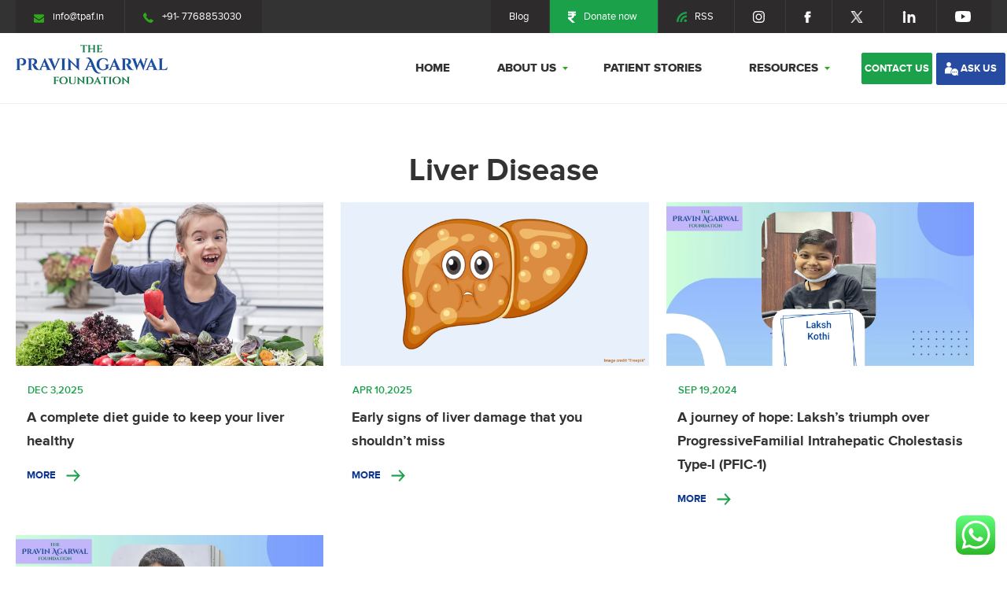

--- FILE ---
content_type: text/html; charset=UTF-8
request_url: https://www.tpaf.in/blog/category/liver-disease/
body_size: 17873
content:
<!DOCTYPE html>
<html lang="en-US" class="no-js no-svg" data-wf-domain="www.criticaldanger.com" data-wf-page="63a063add1f95837c953afbc" data-wf-site="63a063add1f95873e153afbb">

<head>
	<title>
		Liver Disease Archives - TPAF	</title>
	<meta name="viewport" content="width=device-width, initial-scale=1.0">
	<link rel="shortcut icon" href="https://www.tpaf.in/wp-content/uploads/2019/09/favicon.png" type="image/x-icon">
	<link rel="icon" href="https://www.tpaf.in/wp-content/uploads/2019/09/favicon.png" type="image/x-icon">
	<link href="https://www.tpaf.in/wp-content/themes/tpaf/css/scroll.css" rel="stylesheet">
	
	 <!-- <link href="https://uploads-ssl.webflow.com/63a063add1f95873e153afbb/css/critical-danger-3479.webflow.f1a68474e.css" rel="stylesheet" type="text/css" /> -->
	<meta name='robots' content='index, follow, max-image-preview:large, max-snippet:-1, max-video-preview:-1' />
	<style>img:is([sizes="auto" i], [sizes^="auto," i]) { contain-intrinsic-size: 3000px 1500px }</style>
	
	<!-- This site is optimized with the Yoast SEO plugin v25.7 - https://yoast.com/wordpress/plugins/seo/ -->
	<link rel="canonical" href="https://www.tpaf.in/blog/category/liver-disease/" />
	<link rel="next" href="https://www.tpaf.in/blog/category/liver-disease/page/2/" />
	<meta property="og:locale" content="en_US" />
	<meta property="og:type" content="article" />
	<meta property="og:title" content="Liver Disease Archives - TPAF" />
	<meta property="og:url" content="https://www.tpaf.in/blog/category/liver-disease/" />
	<meta property="og:site_name" content="TPAF" />
	<meta property="og:image" content="https://www.tpaf.in/wp-content/uploads/2019/08/Home-Tpaf.jpg" />
	<meta property="og:image:width" content="1200" />
	<meta property="og:image:height" content="628" />
	<meta property="og:image:type" content="image/jpeg" />
	<meta name="twitter:card" content="summary_large_image" />
	<script type="application/ld+json" class="yoast-schema-graph">{"@context":"https://schema.org","@graph":[{"@type":"CollectionPage","@id":"https://www.tpaf.in/blog/category/liver-disease/","url":"https://www.tpaf.in/blog/category/liver-disease/","name":"Liver Disease Archives - TPAF","isPartOf":{"@id":"https://www.tpaf.in/#website"},"primaryImageOfPage":{"@id":"https://www.tpaf.in/blog/category/liver-disease/#primaryimage"},"image":{"@id":"https://www.tpaf.in/blog/category/liver-disease/#primaryimage"},"thumbnailUrl":"https://www.tpaf.in/wp-content/uploads/2025/12/Blog-01.png","breadcrumb":{"@id":"https://www.tpaf.in/blog/category/liver-disease/#breadcrumb"},"inLanguage":"en-US"},{"@type":"ImageObject","inLanguage":"en-US","@id":"https://www.tpaf.in/blog/category/liver-disease/#primaryimage","url":"https://www.tpaf.in/wp-content/uploads/2025/12/Blog-01.png","contentUrl":"https://www.tpaf.in/wp-content/uploads/2025/12/Blog-01.png","width":1280,"height":680},{"@type":"BreadcrumbList","@id":"https://www.tpaf.in/blog/category/liver-disease/#breadcrumb","itemListElement":[{"@type":"ListItem","position":1,"name":"Home","item":"https://www.tpaf.in/"},{"@type":"ListItem","position":2,"name":"Liver Disease"}]},{"@type":"WebSite","@id":"https://www.tpaf.in/#website","url":"https://www.tpaf.in/","name":"TPAF","description":"For every child","potentialAction":[{"@type":"SearchAction","target":{"@type":"EntryPoint","urlTemplate":"https://www.tpaf.in/?s={search_term_string}"},"query-input":{"@type":"PropertyValueSpecification","valueRequired":true,"valueName":"search_term_string"}}],"inLanguage":"en-US"}]}</script>
	<!-- / Yoast SEO plugin. -->


<link rel='dns-prefetch' href='//code.jquery.com' />
<link rel='dns-prefetch' href='//cdnjs.cloudflare.com' />
<link rel="alternate" type="application/rss+xml" title="TPAF &raquo; Liver Disease Category Feed" href="https://www.tpaf.in/blog/category/liver-disease/feed/" />
<script type="text/javascript">
/* <![CDATA[ */
window._wpemojiSettings = {"baseUrl":"https:\/\/s.w.org\/images\/core\/emoji\/16.0.1\/72x72\/","ext":".png","svgUrl":"https:\/\/s.w.org\/images\/core\/emoji\/16.0.1\/svg\/","svgExt":".svg","source":{"concatemoji":"https:\/\/www.tpaf.in\/wp-includes\/js\/wp-emoji-release.min.js?ver=6.8.3"}};
/*! This file is auto-generated */
!function(s,n){var o,i,e;function c(e){try{var t={supportTests:e,timestamp:(new Date).valueOf()};sessionStorage.setItem(o,JSON.stringify(t))}catch(e){}}function p(e,t,n){e.clearRect(0,0,e.canvas.width,e.canvas.height),e.fillText(t,0,0);var t=new Uint32Array(e.getImageData(0,0,e.canvas.width,e.canvas.height).data),a=(e.clearRect(0,0,e.canvas.width,e.canvas.height),e.fillText(n,0,0),new Uint32Array(e.getImageData(0,0,e.canvas.width,e.canvas.height).data));return t.every(function(e,t){return e===a[t]})}function u(e,t){e.clearRect(0,0,e.canvas.width,e.canvas.height),e.fillText(t,0,0);for(var n=e.getImageData(16,16,1,1),a=0;a<n.data.length;a++)if(0!==n.data[a])return!1;return!0}function f(e,t,n,a){switch(t){case"flag":return n(e,"\ud83c\udff3\ufe0f\u200d\u26a7\ufe0f","\ud83c\udff3\ufe0f\u200b\u26a7\ufe0f")?!1:!n(e,"\ud83c\udde8\ud83c\uddf6","\ud83c\udde8\u200b\ud83c\uddf6")&&!n(e,"\ud83c\udff4\udb40\udc67\udb40\udc62\udb40\udc65\udb40\udc6e\udb40\udc67\udb40\udc7f","\ud83c\udff4\u200b\udb40\udc67\u200b\udb40\udc62\u200b\udb40\udc65\u200b\udb40\udc6e\u200b\udb40\udc67\u200b\udb40\udc7f");case"emoji":return!a(e,"\ud83e\udedf")}return!1}function g(e,t,n,a){var r="undefined"!=typeof WorkerGlobalScope&&self instanceof WorkerGlobalScope?new OffscreenCanvas(300,150):s.createElement("canvas"),o=r.getContext("2d",{willReadFrequently:!0}),i=(o.textBaseline="top",o.font="600 32px Arial",{});return e.forEach(function(e){i[e]=t(o,e,n,a)}),i}function t(e){var t=s.createElement("script");t.src=e,t.defer=!0,s.head.appendChild(t)}"undefined"!=typeof Promise&&(o="wpEmojiSettingsSupports",i=["flag","emoji"],n.supports={everything:!0,everythingExceptFlag:!0},e=new Promise(function(e){s.addEventListener("DOMContentLoaded",e,{once:!0})}),new Promise(function(t){var n=function(){try{var e=JSON.parse(sessionStorage.getItem(o));if("object"==typeof e&&"number"==typeof e.timestamp&&(new Date).valueOf()<e.timestamp+604800&&"object"==typeof e.supportTests)return e.supportTests}catch(e){}return null}();if(!n){if("undefined"!=typeof Worker&&"undefined"!=typeof OffscreenCanvas&&"undefined"!=typeof URL&&URL.createObjectURL&&"undefined"!=typeof Blob)try{var e="postMessage("+g.toString()+"("+[JSON.stringify(i),f.toString(),p.toString(),u.toString()].join(",")+"));",a=new Blob([e],{type:"text/javascript"}),r=new Worker(URL.createObjectURL(a),{name:"wpTestEmojiSupports"});return void(r.onmessage=function(e){c(n=e.data),r.terminate(),t(n)})}catch(e){}c(n=g(i,f,p,u))}t(n)}).then(function(e){for(var t in e)n.supports[t]=e[t],n.supports.everything=n.supports.everything&&n.supports[t],"flag"!==t&&(n.supports.everythingExceptFlag=n.supports.everythingExceptFlag&&n.supports[t]);n.supports.everythingExceptFlag=n.supports.everythingExceptFlag&&!n.supports.flag,n.DOMReady=!1,n.readyCallback=function(){n.DOMReady=!0}}).then(function(){return e}).then(function(){var e;n.supports.everything||(n.readyCallback(),(e=n.source||{}).concatemoji?t(e.concatemoji):e.wpemoji&&e.twemoji&&(t(e.twemoji),t(e.wpemoji)))}))}((window,document),window._wpemojiSettings);
/* ]]> */
</script>
<link rel='stylesheet' id='ht_ctc_main_css-css' href='https://www.tpaf.in/wp-content/plugins/click-to-chat-for-whatsapp/new/inc/assets/css/main.css?ver=4.27' type='text/css' media='all' />
<style id='wp-emoji-styles-inline-css' type='text/css'>

	img.wp-smiley, img.emoji {
		display: inline !important;
		border: none !important;
		box-shadow: none !important;
		height: 1em !important;
		width: 1em !important;
		margin: 0 0.07em !important;
		vertical-align: -0.1em !important;
		background: none !important;
		padding: 0 !important;
	}
</style>
<link rel='stylesheet' id='wp-block-library-css' href='https://www.tpaf.in/wp-includes/css/dist/block-library/style.min.css?ver=6.8.3' type='text/css' media='all' />
<style id='classic-theme-styles-inline-css' type='text/css'>
/*! This file is auto-generated */
.wp-block-button__link{color:#fff;background-color:#32373c;border-radius:9999px;box-shadow:none;text-decoration:none;padding:calc(.667em + 2px) calc(1.333em + 2px);font-size:1.125em}.wp-block-file__button{background:#32373c;color:#fff;text-decoration:none}
</style>
<style id='global-styles-inline-css' type='text/css'>
:root{--wp--preset--aspect-ratio--square: 1;--wp--preset--aspect-ratio--4-3: 4/3;--wp--preset--aspect-ratio--3-4: 3/4;--wp--preset--aspect-ratio--3-2: 3/2;--wp--preset--aspect-ratio--2-3: 2/3;--wp--preset--aspect-ratio--16-9: 16/9;--wp--preset--aspect-ratio--9-16: 9/16;--wp--preset--color--black: #000000;--wp--preset--color--cyan-bluish-gray: #abb8c3;--wp--preset--color--white: #ffffff;--wp--preset--color--pale-pink: #f78da7;--wp--preset--color--vivid-red: #cf2e2e;--wp--preset--color--luminous-vivid-orange: #ff6900;--wp--preset--color--luminous-vivid-amber: #fcb900;--wp--preset--color--light-green-cyan: #7bdcb5;--wp--preset--color--vivid-green-cyan: #00d084;--wp--preset--color--pale-cyan-blue: #8ed1fc;--wp--preset--color--vivid-cyan-blue: #0693e3;--wp--preset--color--vivid-purple: #9b51e0;--wp--preset--gradient--vivid-cyan-blue-to-vivid-purple: linear-gradient(135deg,rgba(6,147,227,1) 0%,rgb(155,81,224) 100%);--wp--preset--gradient--light-green-cyan-to-vivid-green-cyan: linear-gradient(135deg,rgb(122,220,180) 0%,rgb(0,208,130) 100%);--wp--preset--gradient--luminous-vivid-amber-to-luminous-vivid-orange: linear-gradient(135deg,rgba(252,185,0,1) 0%,rgba(255,105,0,1) 100%);--wp--preset--gradient--luminous-vivid-orange-to-vivid-red: linear-gradient(135deg,rgba(255,105,0,1) 0%,rgb(207,46,46) 100%);--wp--preset--gradient--very-light-gray-to-cyan-bluish-gray: linear-gradient(135deg,rgb(238,238,238) 0%,rgb(169,184,195) 100%);--wp--preset--gradient--cool-to-warm-spectrum: linear-gradient(135deg,rgb(74,234,220) 0%,rgb(151,120,209) 20%,rgb(207,42,186) 40%,rgb(238,44,130) 60%,rgb(251,105,98) 80%,rgb(254,248,76) 100%);--wp--preset--gradient--blush-light-purple: linear-gradient(135deg,rgb(255,206,236) 0%,rgb(152,150,240) 100%);--wp--preset--gradient--blush-bordeaux: linear-gradient(135deg,rgb(254,205,165) 0%,rgb(254,45,45) 50%,rgb(107,0,62) 100%);--wp--preset--gradient--luminous-dusk: linear-gradient(135deg,rgb(255,203,112) 0%,rgb(199,81,192) 50%,rgb(65,88,208) 100%);--wp--preset--gradient--pale-ocean: linear-gradient(135deg,rgb(255,245,203) 0%,rgb(182,227,212) 50%,rgb(51,167,181) 100%);--wp--preset--gradient--electric-grass: linear-gradient(135deg,rgb(202,248,128) 0%,rgb(113,206,126) 100%);--wp--preset--gradient--midnight: linear-gradient(135deg,rgb(2,3,129) 0%,rgb(40,116,252) 100%);--wp--preset--font-size--small: 13px;--wp--preset--font-size--medium: 20px;--wp--preset--font-size--large: 36px;--wp--preset--font-size--x-large: 42px;--wp--preset--spacing--20: 0.44rem;--wp--preset--spacing--30: 0.67rem;--wp--preset--spacing--40: 1rem;--wp--preset--spacing--50: 1.5rem;--wp--preset--spacing--60: 2.25rem;--wp--preset--spacing--70: 3.38rem;--wp--preset--spacing--80: 5.06rem;--wp--preset--shadow--natural: 6px 6px 9px rgba(0, 0, 0, 0.2);--wp--preset--shadow--deep: 12px 12px 50px rgba(0, 0, 0, 0.4);--wp--preset--shadow--sharp: 6px 6px 0px rgba(0, 0, 0, 0.2);--wp--preset--shadow--outlined: 6px 6px 0px -3px rgba(255, 255, 255, 1), 6px 6px rgba(0, 0, 0, 1);--wp--preset--shadow--crisp: 6px 6px 0px rgba(0, 0, 0, 1);}:where(.is-layout-flex){gap: 0.5em;}:where(.is-layout-grid){gap: 0.5em;}body .is-layout-flex{display: flex;}.is-layout-flex{flex-wrap: wrap;align-items: center;}.is-layout-flex > :is(*, div){margin: 0;}body .is-layout-grid{display: grid;}.is-layout-grid > :is(*, div){margin: 0;}:where(.wp-block-columns.is-layout-flex){gap: 2em;}:where(.wp-block-columns.is-layout-grid){gap: 2em;}:where(.wp-block-post-template.is-layout-flex){gap: 1.25em;}:where(.wp-block-post-template.is-layout-grid){gap: 1.25em;}.has-black-color{color: var(--wp--preset--color--black) !important;}.has-cyan-bluish-gray-color{color: var(--wp--preset--color--cyan-bluish-gray) !important;}.has-white-color{color: var(--wp--preset--color--white) !important;}.has-pale-pink-color{color: var(--wp--preset--color--pale-pink) !important;}.has-vivid-red-color{color: var(--wp--preset--color--vivid-red) !important;}.has-luminous-vivid-orange-color{color: var(--wp--preset--color--luminous-vivid-orange) !important;}.has-luminous-vivid-amber-color{color: var(--wp--preset--color--luminous-vivid-amber) !important;}.has-light-green-cyan-color{color: var(--wp--preset--color--light-green-cyan) !important;}.has-vivid-green-cyan-color{color: var(--wp--preset--color--vivid-green-cyan) !important;}.has-pale-cyan-blue-color{color: var(--wp--preset--color--pale-cyan-blue) !important;}.has-vivid-cyan-blue-color{color: var(--wp--preset--color--vivid-cyan-blue) !important;}.has-vivid-purple-color{color: var(--wp--preset--color--vivid-purple) !important;}.has-black-background-color{background-color: var(--wp--preset--color--black) !important;}.has-cyan-bluish-gray-background-color{background-color: var(--wp--preset--color--cyan-bluish-gray) !important;}.has-white-background-color{background-color: var(--wp--preset--color--white) !important;}.has-pale-pink-background-color{background-color: var(--wp--preset--color--pale-pink) !important;}.has-vivid-red-background-color{background-color: var(--wp--preset--color--vivid-red) !important;}.has-luminous-vivid-orange-background-color{background-color: var(--wp--preset--color--luminous-vivid-orange) !important;}.has-luminous-vivid-amber-background-color{background-color: var(--wp--preset--color--luminous-vivid-amber) !important;}.has-light-green-cyan-background-color{background-color: var(--wp--preset--color--light-green-cyan) !important;}.has-vivid-green-cyan-background-color{background-color: var(--wp--preset--color--vivid-green-cyan) !important;}.has-pale-cyan-blue-background-color{background-color: var(--wp--preset--color--pale-cyan-blue) !important;}.has-vivid-cyan-blue-background-color{background-color: var(--wp--preset--color--vivid-cyan-blue) !important;}.has-vivid-purple-background-color{background-color: var(--wp--preset--color--vivid-purple) !important;}.has-black-border-color{border-color: var(--wp--preset--color--black) !important;}.has-cyan-bluish-gray-border-color{border-color: var(--wp--preset--color--cyan-bluish-gray) !important;}.has-white-border-color{border-color: var(--wp--preset--color--white) !important;}.has-pale-pink-border-color{border-color: var(--wp--preset--color--pale-pink) !important;}.has-vivid-red-border-color{border-color: var(--wp--preset--color--vivid-red) !important;}.has-luminous-vivid-orange-border-color{border-color: var(--wp--preset--color--luminous-vivid-orange) !important;}.has-luminous-vivid-amber-border-color{border-color: var(--wp--preset--color--luminous-vivid-amber) !important;}.has-light-green-cyan-border-color{border-color: var(--wp--preset--color--light-green-cyan) !important;}.has-vivid-green-cyan-border-color{border-color: var(--wp--preset--color--vivid-green-cyan) !important;}.has-pale-cyan-blue-border-color{border-color: var(--wp--preset--color--pale-cyan-blue) !important;}.has-vivid-cyan-blue-border-color{border-color: var(--wp--preset--color--vivid-cyan-blue) !important;}.has-vivid-purple-border-color{border-color: var(--wp--preset--color--vivid-purple) !important;}.has-vivid-cyan-blue-to-vivid-purple-gradient-background{background: var(--wp--preset--gradient--vivid-cyan-blue-to-vivid-purple) !important;}.has-light-green-cyan-to-vivid-green-cyan-gradient-background{background: var(--wp--preset--gradient--light-green-cyan-to-vivid-green-cyan) !important;}.has-luminous-vivid-amber-to-luminous-vivid-orange-gradient-background{background: var(--wp--preset--gradient--luminous-vivid-amber-to-luminous-vivid-orange) !important;}.has-luminous-vivid-orange-to-vivid-red-gradient-background{background: var(--wp--preset--gradient--luminous-vivid-orange-to-vivid-red) !important;}.has-very-light-gray-to-cyan-bluish-gray-gradient-background{background: var(--wp--preset--gradient--very-light-gray-to-cyan-bluish-gray) !important;}.has-cool-to-warm-spectrum-gradient-background{background: var(--wp--preset--gradient--cool-to-warm-spectrum) !important;}.has-blush-light-purple-gradient-background{background: var(--wp--preset--gradient--blush-light-purple) !important;}.has-blush-bordeaux-gradient-background{background: var(--wp--preset--gradient--blush-bordeaux) !important;}.has-luminous-dusk-gradient-background{background: var(--wp--preset--gradient--luminous-dusk) !important;}.has-pale-ocean-gradient-background{background: var(--wp--preset--gradient--pale-ocean) !important;}.has-electric-grass-gradient-background{background: var(--wp--preset--gradient--electric-grass) !important;}.has-midnight-gradient-background{background: var(--wp--preset--gradient--midnight) !important;}.has-small-font-size{font-size: var(--wp--preset--font-size--small) !important;}.has-medium-font-size{font-size: var(--wp--preset--font-size--medium) !important;}.has-large-font-size{font-size: var(--wp--preset--font-size--large) !important;}.has-x-large-font-size{font-size: var(--wp--preset--font-size--x-large) !important;}
:where(.wp-block-post-template.is-layout-flex){gap: 1.25em;}:where(.wp-block-post-template.is-layout-grid){gap: 1.25em;}
:where(.wp-block-columns.is-layout-flex){gap: 2em;}:where(.wp-block-columns.is-layout-grid){gap: 2em;}
:root :where(.wp-block-pullquote){font-size: 1.5em;line-height: 1.6;}
</style>
<link rel='stylesheet' id='contact-form-7-css' href='https://www.tpaf.in/wp-content/plugins/contact-form-7/includes/css/styles.css?ver=6.1.1' type='text/css' media='all' />
<link rel='stylesheet' id='ctf_styles-css' href='https://www.tpaf.in/wp-content/plugins/custom-twitter-feeds/css/ctf-styles.min.css?ver=2.3.1' type='text/css' media='all' />
<link rel='stylesheet' id='email-subscribers-css' href='https://www.tpaf.in/wp-content/plugins/email-subscribers/lite/public/css/email-subscribers-public.css?ver=5.8.12' type='text/css' media='all' />
<link rel='stylesheet' id='tpaf-style-css' href='https://www.tpaf.in/wp-content/themes/tpaf/style.css?ver=6.8.3' type='text/css' media='all' />
<link rel='stylesheet' id='bootstrap-min-css' href='https://www.tpaf.in/wp-content/themes/tpaf/css/bootstrap.min.css?ver=6.8.3' type='text/css' media='all' />
<link rel='stylesheet' id='bootstrap-select-css' href='https://www.tpaf.in/wp-content/themes/tpaf/css/bootstrap-select.css?ver=6.8.3' type='text/css' media='all' />
<link rel='stylesheet' id='tpaf-slick-style-css' href='https://www.tpaf.in/wp-content/themes/tpaf/css/slick.css?ver=6.8.3' type='text/css' media='all' />
<link rel='stylesheet' id='tpaf-slick-theme-style-css' href='https://www.tpaf.in/wp-content/themes/tpaf/css/slick-theme.css?ver=6.8.3' type='text/css' media='all' />
<link rel='stylesheet' id='tpaf-animate-style-css' href='https://www.tpaf.in/wp-content/themes/tpaf/css/animate.css?ver=6.8.3' type='text/css' media='all' />
<link rel='stylesheet' id='tpaf-contact-style-css' href='https://www.tpaf.in/wp-content/themes/tpaf/css/contact.css?ver=6.8.3' type='text/css' media='all' />
<link rel='stylesheet' id='tpaf-slicknav-style-css' href='https://www.tpaf.in/wp-content/themes/tpaf/css/slicknav.css?ver=6.8.3' type='text/css' media='all' />
<link rel='stylesheet' id='tpaf-main-style-css' href='https://www.tpaf.in/wp-content/themes/tpaf/css/main.css?ver=6.8.3' type='text/css' media='all' />
<link rel='stylesheet' id='tpaf-faq-style-css' href='https://www.tpaf.in/wp-content/themes/tpaf/css/faq.css?ver=6.8.3' type='text/css' media='all' />
<link rel='stylesheet' id='tpaf-mCustomScrollbar-style-css' href='https://www.tpaf.in/wp-content/themes/tpaf/css/jquery.mCustomScrollbar.css?ver=6.8.3' type='text/css' media='all' />
<link rel='stylesheet' id='tpaf-font-style-css' href='https://cdnjs.cloudflare.com/ajax/libs/font-awesome/7.0.0/css/all.min.css?ver=6.8.3' type='text/css' media='all' />
<link rel='stylesheet' id='jvcf7_client_css-css' href='https://www.tpaf.in/wp-content/plugins/jquery-validation-for-contact-form-7/includes/assets/css/jvcf7_client.css?ver=5.4.2' type='text/css' media='all' />
<script type="text/javascript" src="https://www.tpaf.in/wp-includes/js/jquery/jquery.min.js?ver=3.7.1" id="jquery-core-js"></script>
<script type="text/javascript" src="https://www.tpaf.in/wp-includes/js/jquery/jquery-migrate.min.js?ver=3.4.1" id="jquery-migrate-js"></script>
<link rel="https://api.w.org/" href="https://www.tpaf.in/wp-json/" /><link rel="alternate" title="JSON" type="application/json" href="https://www.tpaf.in/wp-json/wp/v2/categories/78" /><link rel="EditURI" type="application/rsd+xml" title="RSD" href="https://www.tpaf.in/xmlrpc.php?rsd" />
<meta name="generator" content="WordPress 6.8.3" />
<link rel="icon" href="https://www.tpaf.in/wp-content/uploads/2019/09/browser-150x144.png" sizes="32x32" />
<link rel="icon" href="https://www.tpaf.in/wp-content/uploads/2019/09/browser.png" sizes="192x192" />
<link rel="apple-touch-icon" href="https://www.tpaf.in/wp-content/uploads/2019/09/browser.png" />
<meta name="msapplication-TileImage" content="https://www.tpaf.in/wp-content/uploads/2019/09/browser.png" />
		<style type="text/css" id="wp-custom-css">
			figure .alignleft {
    margin: 0px;
}
.top_content.privacy_content-page p {
    text-align: justify;
}
.about-key-card-content {min-height:140px;}		</style>
		
	<!-- Google Tag Manager -->
	<script>(function (w, d, s, l, i) {
			w[l] = w[l] || []; w[l].push({
				'gtm.start':
					new Date().getTime(), event: 'gtm.js'
			}); var f = d.getElementsByTagName(s)[0],
				j = d.createElement(s), dl = l != 'dataLayer' ? '&l=' + l : ''; j.async = true; j.src =
					'https://www.googletagmanager.com/gtm.js?id=' + i + dl; f.parentNode.insertBefore(j, f);
		})(window, document, 'script', 'dataLayer', 'GTM-5Q8K3F8');</script>

	<!-- End Google Tag Manager -->

	<!-- Google tag (gtag.js) -->
	<script async src="https://www.googletagmanager.com/gtag/js?id=G-YQL8EKW3S4"></script>
	<script>
		window.dataLayer = window.dataLayer || [];
		function gtag() { dataLayer.push(arguments); }
		gtag('js', new Date());

		gtag('config', 'G-YQL8EKW3S4');
	</script>

</head>

<body class="archive category category-liver-disease category-78 wp-theme-tpaf" id="page-top" data-spy="scroll" data-target=".navbar-fixed-top">
<div id="fb-root"></div>
<script>(function(d, s, id) {
  var js, fjs = d.getElementsByTagName(s)[0];
  if (d.getElementById(id)) return;
  js = d.createElement(s); js.id = id;
  js.src = 'https://connect.facebook.net/en_US/sdk.js#xfbml=1&version=v3.1';
  fjs.parentNode.insertBefore(js, fjs);
}(document, 'script', 'facebook-jssdk'));</script>

			<!-- Google Tag Manager (noscript) -->
	<noscript><iframe src="https://www.googletagmanager.com/ns.html?id=GTM-5Q8K3F8" height="0" width="0"
			style="display:none;visibility:hidden"></iframe></noscript>
	<!-- End Google Tag Manager (noscript) -->
	<!--<div id="fb-root"></div>-->
	<!--<script async defer crossorigin="anonymous" src="https://connect.facebook.net/en_US/sdk.js#xfbml=1&version=v3.3&appId=1232404550254498&autoLogAppEvents=1"></script>    -->


	<div class="main-page">
		<!-- HEADER-OUTER-SECTION -->
		<header class="header-outer">
			<div class="header-top">
				<div class="container">
					<div class="top-social-left">
						<ul>
							<li>
								<a href="mailto:info@tpaf.in">
									<img src="https://www.tpaf.in/wp-content/themes/tpaf/images/mail-icone.png"
										alt="images">
									info@tpaf.in								</a>
							</li>
							<li>
								<a href="tel:+91- 7768853030">
									<img src="https://www.tpaf.in/wp-content/themes/tpaf/images/call-icone.png"
										alt="images">
									+91- 7768853030								</a>
							</li>
						</ul>
					</div>
					<div class="top-social-right">
						<ul>
															<li><a href="https://www.tpaf.in/blog/">Blog</a></li>
															<li class="donate-top"><a href="https://formbuilder.ccavenue.com/live/icici-bank/the-pravin-agarwal-foundation" data-trigger="hover"
										title="Support the cause & make a difference" data-toggle="popover"
										data-placement="bottom"
										data-content="Your donation will be a contribution for enabling a child's liver transplant. All donations to TPAF are eligible for 50% tax exemption u/s 80G(5) of the Income Tax Act, 1961." target="_blank"><img
											src="https://www.tpaf.in/wp-content/themes/tpaf/images/rupiya.png">Donate
										now</a>
								</li>
															<li class="rss-feed-link"><a href="https://www.tpaf.in/rss-feed/"><img width="13" height="13"
											src="https://www.tpaf.in/wp-content/uploads/2019/07/rss-ico.png"
											class="menu-image menu-image-title-after" alt="img" decoding="async" style="margin-right: 10px!important;"> <span
											class="menu-image-title-after menu-image-title">RSS</span></a></li>
							
										<li>
											<a href="https://www.instagram.com/tpafindia/" target="_blank">
												<img src="https://www.tpaf.in/wp-content/uploads/2025/08/instagram.svg" alt="images">
											</a>
										</li>

									
										<li>
											<a href="https://www.facebook.com/thepravinagarwalfoundation" target="_blank">
												<img src="https://www.tpaf.in/wp-content/uploads/2019/06/fa.png" alt="images">
											</a>
										</li>

									
										<li>
											<a href="https://twitter.com/TpafMumbai" target="_blank">
												<img src="https://www.tpaf.in/wp-content/uploads/2023/12/tw1.png" alt="images">
											</a>
										</li>

									
										<li>
											<a href="https://www.linkedin.com/company/tpaf/" target="_blank">
												<img src="https://www.tpaf.in/wp-content/uploads/2019/06/in.png" alt="images">
											</a>
										</li>

									
										<li>
											<a href="https://www.youtube.com/channel/UCPafFJ6fbOw2PxQD_BDjl0w/featured" target="_blank">
												<img src="https://www.tpaf.in/wp-content/uploads/2021/07/youtube-1.svg" alt="images">
											</a>
										</li>

															</ul>
					</div>
				</div>
			</div>
			<nav class="navigation-main">
				<div class="container">
					<div class="navigation-row">
						<div class="logo">
							<a href="https://www.tpaf.in">

																	<img src="https://www.tpaf.in/wp-content/uploads/2019/07/logo-1.png" alt="logo">
															</a>
						</div>
						<div class="menu">
							<ul id="menu-ul">

								<li><a title="Home" href="https://www.tpaf.in/">Home</a></li>
<li class="drop-down"><a title="About Us" href="https://www.tpaf.in/about-us/">About Us</a>
<ul>
	<li><a title="Overview" href="https://www.tpaf.in/about-us/#overview">Overview</a></li>
	<li><a title="Our trustees" href="https://www.tpaf.in/about-us/#trustees">Our trustees</a></li>
	<li><a title="Medical expert panel" href="https://www.tpaf.in/about-us/#medical-paneles">Medical expert panel</a></li>
	<li><a title="Advisory Board" href="https://www.tpaf.in/about-us/#advisory-paneles">Advisory Board</a></li>
	<li><a title="Hospital Partners" href="https://www.tpaf.in/#section-6">Hospital Partners</a></li>
	<li><a title="TPAF Process" href="https://www.tpaf.in/tpaf-process/#tpaf-process">TPAF Process</a></li>
</ul>
</li>
<li><a title="Patient stories" href="https://www.tpaf.in/patient-stories/">Patient stories</a></li>
<li class="drop-down"><a title="Resources" href="https://www.tpaf.in/resources/">Resources</a>
<ul>
	<li><a title="Newsletters" href="https://www.tpaf.in/resources/#newsletters">Newsletters</a></li>
	<li><a title="Annual Reports" href="https://www.tpaf.in/resources/#annual-reports">Annual Reports</a></li>
	<li><a title="Meeting/Conference Proceedings" href="https://www.tpaf.in/resources/#meeting">Meeting/Conference Proceedings</a></li>
	<li><a title="News" href="https://www.tpaf.in/resources/#news">News</a></li>
	<li><a title="Events" href="https://www.tpaf.in/resources/#events">Events</a></li>
	<li><a title="Videos" href="https://www.tpaf.in/resources/#videos">Videos</a></li>
</ul>
</li>
							</ul>
							<div class="donate-sec" style="margin-right: -18px;">
								<a href="https://www.tpaf.in/contact-us/" class="donate"><span
										style="padding: 11px 3px;">Contact Us</span></a>
								<!-- <a href="/volunteer" class="volunteer"><span style="padding: 11px 3px;">volunteer</span></a> -->
																	<a href="https://www.tpaf.in/ask-us/" class="volunteer"><span
											style="padding: 11px 10px;background-color:#274BA0;color:white"><img
												src="https://www.tpaf.in/wp-content/themes/tpaf/images/ask-us.png">
											ASK US										</span></a>
															</div>
						</div>
					</div>
				</div>
			</nav>
		</header> 
	<!-- START SECTION BLOG -->
		<div class="blog-outer">
		<div class="container">
			<div class="blog-main">
			<div class="blog-title">
					<h1 class="wow fadeInUp" data-wow-duration="1.5s" data-wow-delay="0.5s">Liver Disease</h1>
				</div>
      
					<div class="more-blog-section">
								  
				    	
					<div class="more-blog-bx">
						<figure class="wow fadeIn" data-wow-duration="1.5s" data-wow-delay="0.6s">
												<a href="https://www.tpaf.in/blog/a-complete-diet-guide-to-keep-your-liver-healthy/">	 <img src="https://www.tpaf.in/wp-content/uploads/2025/12/Blog-01.png"> </a>
							<span class="join-date">Dec 3,2025</span>
						</figure>
						<div class="more-blog-bx-details wow fadeInUp" data-wow-duration="1.5s" data-wow-delay="0.1s">
							<p><a href="https://www.tpaf.in/blog/a-complete-diet-guide-to-keep-your-liver-healthy/">A complete diet guide to keep your liver healthy</a></p>
							<a href="https://www.tpaf.in/blog/a-complete-diet-guide-to-keep-your-liver-healthy/">more <img src="https://www.tpaf.in/wp-content/themes/tpaf/images/arrow-img.png" alt="images">
							</a>
						</div>
					</div>
					
		

			
					<div class="more-blog-bx">
						<figure class="wow fadeIn" data-wow-duration="1.5s" data-wow-delay="0.6s">
												<a href="https://www.tpaf.in/blog/early-signs-of-liver-damage-that-you-shouldnt-miss/">	 <img src="https://www.tpaf.in/wp-content/uploads/2025/04/Early-signs-of-liver-damage-1.webp"> </a>
							<span class="join-date">Apr 10,2025</span>
						</figure>
						<div class="more-blog-bx-details wow fadeInUp" data-wow-duration="1.5s" data-wow-delay="0.1s">
							<p><a href="https://www.tpaf.in/blog/early-signs-of-liver-damage-that-you-shouldnt-miss/">Early signs of liver damage that you shouldn’t miss</a></p>
							<a href="https://www.tpaf.in/blog/early-signs-of-liver-damage-that-you-shouldnt-miss/">more <img src="https://www.tpaf.in/wp-content/themes/tpaf/images/arrow-img.png" alt="images">
							</a>
						</div>
					</div>
					
		

			
					<div class="more-blog-bx">
						<figure class="wow fadeIn" data-wow-duration="1.5s" data-wow-delay="0.6s">
												<a href="https://www.tpaf.in/blog/a-journey-of-hope-lakshs-triumph-over-progressivefamilial-intrahepatic-cholestasis-type-i-pfic-1/">	 <img src="https://www.tpaf.in/wp-content/uploads/2024/09/Laksh-Kothi.png"> </a>
							<span class="join-date">Sep 19,2024</span>
						</figure>
						<div class="more-blog-bx-details wow fadeInUp" data-wow-duration="1.5s" data-wow-delay="0.1s">
							<p><a href="https://www.tpaf.in/blog/a-journey-of-hope-lakshs-triumph-over-progressivefamilial-intrahepatic-cholestasis-type-i-pfic-1/">A journey of hope: Laksh’s triumph over ProgressiveFamilial Intrahepatic Cholestasis Type-I (PFIC-1)</a></p>
							<a href="https://www.tpaf.in/blog/a-journey-of-hope-lakshs-triumph-over-progressivefamilial-intrahepatic-cholestasis-type-i-pfic-1/">more <img src="https://www.tpaf.in/wp-content/themes/tpaf/images/arrow-img.png" alt="images">
							</a>
						</div>
					</div>
					
		

			
					<div class="more-blog-bx">
						<figure class="wow fadeIn" data-wow-duration="1.5s" data-wow-delay="0.6s">
												<a href="https://www.tpaf.in/blog/a-brave-story-unfolds-the-story-of-nirav-bhortakke-a-6-years-old-boy-from-yelewadi-maharashtra/">	 <img src="https://www.tpaf.in/wp-content/uploads/2024/09/Nirav-Bhortakke.png"> </a>
							<span class="join-date">Sep 19,2024</span>
						</figure>
						<div class="more-blog-bx-details wow fadeInUp" data-wow-duration="1.5s" data-wow-delay="0.1s">
							<p><a href="https://www.tpaf.in/blog/a-brave-story-unfolds-the-story-of-nirav-bhortakke-a-6-years-old-boy-from-yelewadi-maharashtra/">A brave story unfolds- the story of Nirav Bhortakke, a 6 years old boy from Yelewadi, Maharashtra</a></p>
							<a href="https://www.tpaf.in/blog/a-brave-story-unfolds-the-story-of-nirav-bhortakke-a-6-years-old-boy-from-yelewadi-maharashtra/">more <img src="https://www.tpaf.in/wp-content/themes/tpaf/images/arrow-img.png" alt="images">
							</a>
						</div>
					</div>
					
		

			
						
					</div>
					
					
				</div>
				
					</div>
				</div>
			</div>
		</div>
	</div>
          

<!-- FOOTER-SECTION-OUTER -->
<footer class="footer-outer" id="footer-bottom">
	<div class="container">
		<div class="footer-main">
			<div class="footer-box">
				<h3>Main Section</h3><ul id="menu-footer-menu" class="menu"><li id="menu-item-3728" class="menu-item menu-item-type-post_type menu-item-object-page menu-item-home menu-item-3728"><a href="https://www.tpaf.in/">Home</a></li>
<li id="menu-item-3727" class="menu-item menu-item-type-post_type menu-item-object-page menu-item-3727"><a href="https://www.tpaf.in/about-us/">About Us</a></li>
<li id="menu-item-3769" class="menu-item menu-item-type-post_type menu-item-object-page menu-item-3769"><a href="https://www.tpaf.in/resources/">Resources</a></li>
<li id="menu-item-76" class="menu-item menu-item-type-post_type menu-item-object-page menu-item-76"><a href="https://www.tpaf.in/blog/">Blog</a></li>
<li id="menu-item-77" class="menu-item menu-item-type-post_type menu-item-object-page menu-item-77"><a href="https://www.tpaf.in/contact-us/">Contact Us</a></li>
<li id="menu-item-2254" class="menu-item menu-item-type-post_type menu-item-object-page menu-item-2254"><a href="https://www.tpaf.in/site-map/">Site Map</a></li>
<li id="menu-item-3273" class="menu-item menu-item-type-post_type menu-item-object-page menu-item-3273"><a href="https://www.tpaf.in/privacy-policy/">Privacy Policy</a></li>
</ul>			</div>
			<div class="sign-up-sec">
				<div class="sign-up-box">
					<li id="text-4" class="widget widget_text"><h3>Subscribe</h3>			<div class="textwidget"><div class="emaillist" id="es_form_f5-n1"><form action="/blog/category/liver-disease/#es_form_f5-n1" method="post" class="es_subscription_form es_shortcode_form  es_ajax_subscription_form" id="es_subscription_form_697846ed2c304" data-source="ig-es" data-form-id="5"><div class="es-field-wrap"><label><br /><input type="text" name="esfpx_name" class="ig_es_form_field_name" placeholder="Name" value="" required="required" /></label></div><div class="es-field-wrap"><label><input class="es_required_field es_txt_email ig_es_form_field_email" type="email" name="esfpx_email" value="" placeholder="Email" required="required" /></label></div><input type="hidden" name="esfpx_lists[]" value="36d3233031a2" /><input type="hidden" name="esfpx_form_id" value="5" /><input type="hidden" name="es" value="subscribe" />
			<input type="hidden" name="esfpx_es_form_identifier" value="f5-n1" />
			<input type="hidden" name="esfpx_es_email_page" value="" />
			<input type="hidden" name="esfpx_es_email_page_url" value="" />
			<input type="hidden" name="esfpx_status" value="Unconfirmed" />
			<input type="hidden" name="esfpx_es-subscribe" id="es-subscribe-697846ed2c304" value="c67ed20108" />
			<label style="position:absolute;top:-99999px;left:-99999px;z-index:-99;" aria-hidden="true"><span hidden>Please leave this field empty.</span><input type="email" name="esfpx_es_hp_email" class="es_required_field" tabindex="-1" autocomplete="-1" value="" /></label><input type="submit" name="submit" class="es_subscription_form_submit es_submit_button es_textbox_button" id="es_subscription_form_submit_697846ed2c304" value="Subscribe" /><span class="es_spinner_image" id="spinner-image"><img decoding="async" src="https://www.tpaf.in/wp-content/plugins/email-subscribers/lite/public/images/spinner.gif" alt="Loading" /></span></form><span class="es_subscription_message " id="es_subscription_message_697846ed2c304" role="alert" aria-live="assertive"></span></div>
</div>
		</li>
				</div>
			</div>
			<div class="contact-footer">
				<li id="text-2" class="widget widget_text"><h3>Contact Info</h3>			<div class="textwidget"><h6>The Pravin Agarwal Foundation</h6>
<p>Reg Office: Godrej Millennium, 4th Floor, CTS 12/1, Koregaon Park, Pune- 411001, India</p>
<p>Email: <a href="mailto:info@tpaf.in">info@tpaf.in</a><br />
Mobile No: +<a href="tel:91-7768853030">91-7768853030</a><br />
Public Trust Reg.No. E-8396</p>
</div>
		</li>
        <p class="hastag-text-why">#thepravinagarwalfoundation</p>
				<ul>
															<li>
						<a href="https://www.facebook.com/thepravinagarwalfoundation/" target="_blank">
							<img src="https://www.tpaf.in/wp-content/uploads/2019/06/fa.png">
						</a>
					</li>
										<li>
						<a href="https://twitter.com/TpafMumbai" target="_blank">
							<img src="https://www.tpaf.in/wp-content/uploads/2023/12/tw1.png">
						</a>
					</li>
										<li>
						<a href="https://www.linkedin.com/company/tpaf" target="_blank">
							<img src="https://www.tpaf.in/wp-content/uploads/2019/06/in.png">
						</a>
					</li>
										<li>
						<a href="https://www.instagram.com/tpafindia" target="_blank">
							<img src="https://www.tpaf.in/wp-content/uploads/2021/07/instagram.svg">
						</a>
					</li>
										<li>
						<a href="https://www.youtube.com/channel/UCPafFJ6fbOw2PxQD_BDjl0w/featured" target="_blank">
							<img src="https://www.tpaf.in/wp-content/uploads/2021/07/youtube-1.svg">
						</a>
					</li>
					         
				</ul>
			</div>
		</div>
		<div class="copy-right">
						<p>Copyright- 2023-2024- The Pravin Agarwal Foundation. All rights reserved.				<a href="https://www.tpaf.in/rss-feed/"><span><img src="https://www.tpaf.in/wp-content/themes/tpaf/images/rss-icone.png" alt="images"></span></a>

			</p>
					</div>
	</div>
	<div style=display:none;><a href=https://www.tisdigitech.com/website-design-services/ >Website Design</a> and <a href=https://www.tisdigitech.com/website-development-services/ >
Website Development</a> by <a href=https://www.tisdigitech.com/ >TIS</a></div>
	<a href="#" class="scroll-top"><img src="https://www.tpaf.in/wp-content/themes/tpaf/images/scroll-top.png" alt="images"></a>
</footer>
</div>
  <script src="https://code.jquery.com/jquery-1.12.4.js"></script>

  <script src="https://code.jquery.com/ui/1.12.1/jquery-ui.js"></script>

  <script src="https://www.tpaf.in/wp-content/themes/tpaf/js/jquery.easing.1.3.min.js"></script>
 
    <script src="https://d3e54v103j8qbb.cloudfront.net/js/jquery-3.5.1.min.dc5e7f18c8.js?site=63a063add1f95873e153afbb"
	type="text/javascript" integrity="sha256-9/aliU8dGd2tb6OSsuzixeV4y/faTqgFtohetphbbj0="
	crossorigin="anonymous"></script>
  <script src="https://cdn.jsdelivr.net/gh/studio-freight/lenis@v0.2.26/bundled/lenis.js"></script>

<script src="https://www.tpaf.in/wp-content/themes/tpaf/js/webflow.212f2e4af.js" type="text/javascript"></script>



<script type="speculationrules">
{"prefetch":[{"source":"document","where":{"and":[{"href_matches":"\/*"},{"not":{"href_matches":["\/wp-*.php","\/wp-admin\/*","\/wp-content\/uploads\/*","\/wp-content\/*","\/wp-content\/plugins\/*","\/wp-content\/themes\/tpaf\/*","\/*\\?(.+)"]}},{"not":{"selector_matches":"a[rel~=\"nofollow\"]"}},{"not":{"selector_matches":".no-prefetch, .no-prefetch a"}}]},"eagerness":"conservative"}]}
</script>
<!-- YouTube Feeds JS -->
<script type="text/javascript">

</script>
	<script type="text/javascript">
		jQuery(document).ready(function($){
			var posts = [{"ID":1270,"label":"Lakeshore Hospital","permalink":"https:\/\/www.tpaf.in\/?p=1270"},{"ID":1264,"label":"Manipal Hospitals","permalink":"https:\/\/www.tpaf.in\/?p=1264"},{"ID":1261,"label":"Kerala Institute of Medical Sciences","permalink":"https:\/\/www.tpaf.in\/?p=1261"},{"ID":1267,"label":"Amrita Institute of Medical Sciences and Research Centre","permalink":"https:\/\/www.tpaf.in\/?p=1267"},{"ID":1258,"label":"Ruby Hall Clinic","permalink":"https:\/\/www.tpaf.in\/?p=1258"},{"ID":1255,"label":"Sahyadri Speciality Hospital","permalink":"https:\/\/www.tpaf.in\/?p=1255"},{"ID":1252,"label":"Indraprastha Apollo Hospitals","permalink":"https:\/\/www.tpaf.in\/?p=1252"},{"ID":1249,"label":"Max Hospital","permalink":"https:\/\/www.tpaf.in\/?p=1249"},{"ID":1246,"label":"ILBS","permalink":"https:\/\/www.tpaf.in\/?p=1246"},{"ID":1243,"label":"AIIMS","permalink":"https:\/\/www.tpaf.in\/?p=1243"},{"ID":1240,"label":"Artemis Hospital","permalink":"https:\/\/www.tpaf.in\/?p=1240"},{"ID":1235,"label":"Saroj Super Speciality Hospital","permalink":"https:\/\/www.tpaf.in\/?p=1235"},{"ID":1232,"label":"BLK Super Speciality Hospital","permalink":"https:\/\/www.tpaf.in\/?p=1232"},{"ID":1229,"label":"Apollo Hospitals","permalink":"https:\/\/www.tpaf.in\/?p=1229"},{"ID":1226,"label":"Jaslok Hospital","permalink":"https:\/\/www.tpaf.in\/?p=1226"},{"ID":1223,"label":"Global Hospitals","permalink":"https:\/\/www.tpaf.in\/?p=1223"},{"ID":1220,"label":"Lilavati Hospital","permalink":"https:\/\/www.tpaf.in\/?p=1220"},{"ID":1217,"label":"Jupiter Hospital","permalink":"https:\/\/www.tpaf.in\/?p=1217"},{"ID":1214,"label":"Wockhardt Hospital","permalink":"https:\/\/www.tpaf.in\/?p=1214"},{"ID":1211,"label":"Kokilaben Dhirubhai Ambani Hospital","permalink":"https:\/\/www.tpaf.in\/?p=1211"},{"ID":1208,"label":"Aster CMI","permalink":"https:\/\/www.tpaf.in\/?p=1208"},{"ID":1205,"label":"Care Hospitals","permalink":"https:\/\/www.tpaf.in\/?p=1205"},{"ID":1202,"label":"Medanta Medicity","permalink":"https:\/\/www.tpaf.in\/?p=1202"},{"ID":1199,"label":"Fortis Memorial Institute","permalink":"https:\/\/www.tpaf.in\/?p=1199"},{"ID":1194,"label":"Dr. Rela Institute","permalink":"https:\/\/www.tpaf.in\/?p=1194"},{"ID":1186,"label":"Apollo Hospitals","permalink":"https:\/\/www.tpaf.in\/?p=1186"},{"ID":732,"label":"Apollo Hospitals","permalink":"https:\/\/www.tpaf.in\/?p=732"},{"ID":730,"label":"Narayana Hospital","permalink":"https:\/\/www.tpaf.in\/?p=730"},{"ID":728,"label":"Aster CMI","permalink":"https:\/\/www.tpaf.in\/?p=728"}];
 
			jQuery( 'input[name="hospitals"]' ).autocomplete({
		        source: posts,
		        minLength: 2,
		        select: function(event, ui) {
		            var permalink = ui.item.permalink; // Get permalink from the datasource
 
		            //window.location.replace(permalink);
		        }
		    });
		});    
	</script>
		<script type="text/javascript">
		jQuery(document).ready(function($){
			var posts = [{"value":"Bangalore"},{"value":"Chennai"},{"value":"Delhi - NCR"},{"value":"Gurugram"},{"value":"Hyderabad"},{"value":"Kochi"},{"value":"Mumbai"},{"value":"Navi Mumbai"},{"value":"New Delhi"},{"value":"Pune"},{"value":"Trivandrum"},{"value":"Vijayawada"}];
 
			jQuery( 'input[name="City"]' ).autocomplete({
		        source: posts,
		        minLength: 2,
		        select: function(event, ui) {
		            var permalink = ui.item.permalink; // Get permalink from the datasource
 
		            //window.location.replace(permalink);
		        }
		    });
		});    
	</script>
		<script type="text/javascript">
		jQuery(document).ready(function($){
			var posts = [{"value":"Andra Pradesh"},{"value":"Delhi - NCR"},{"value":"Haryana"},{"value":"Karnataka"},{"value":"Kerala"},{"value":"Maharashtra"},{"value":"New Delhi"},{"value":"Tamil nadu"},{"value":"Telangana"}];
 
			jQuery( 'input[name="State"]' ).autocomplete({
		        source: posts,
		        minLength: 2,
		        select: function(event, ui) {
		            var permalink = ui.item.permalink; // Get permalink from the datasource
 
		            //window.location.replace(permalink);
		        }
		    });
		});    
	</script>
		<script type="text/javascript">
		jQuery(document).ready(function($){
			var posts = [{"ID":1164,"label":"Sahyadri Speciality Hospital","permalink":"https:\/\/www.tpaf.in\/?p=1164"},{"ID":1161,"label":"Lilavati Hospital","permalink":"https:\/\/www.tpaf.in\/?p=1161"},{"ID":1158,"label":"Jupiter Hospital","permalink":"https:\/\/www.tpaf.in\/?p=1158"},{"ID":1153,"label":"Global Hospitals","permalink":"https:\/\/www.tpaf.in\/?p=1153"},{"ID":1150,"label":"Dr. Balabhai Nanavati Hospital","permalink":"https:\/\/www.tpaf.in\/?p=1150"},{"ID":1147,"label":"Wockhardt Hospital","permalink":"https:\/\/www.tpaf.in\/?p=1147"},{"ID":1144,"label":"Fortis","permalink":"https:\/\/www.tpaf.in\/?p=1144"},{"ID":1141,"label":"Kokilaben Dhirubhai Ambani Hospital","permalink":"https:\/\/www.tpaf.in\/?p=1141"},{"ID":1138,"label":"Saroj Super Speciality Hospital","permalink":"https:\/\/www.tpaf.in\/?p=1138"},{"ID":1135,"label":"Rajiv Gandhi Cancer Institute Research Centre","permalink":"https:\/\/www.tpaf.in\/?p=1135"},{"ID":1132,"label":"Max Hospital","permalink":"https:\/\/www.tpaf.in\/?p=1132"},{"ID":1129,"label":"AIIMS","permalink":"https:\/\/www.tpaf.in\/?p=1129"},{"ID":1126,"label":"ILBS","permalink":"https:\/\/www.tpaf.in\/?p=1126"},{"ID":1123,"label":"BLK Super Speciality Hospital","permalink":"https:\/\/www.tpaf.in\/?p=1123"},{"ID":1120,"label":"Artemis Hospital","permalink":"https:\/\/www.tpaf.in\/?p=1120"},{"ID":1115,"label":"Fortis Memorial Institute","permalink":"https:\/\/www.tpaf.in\/?p=1115"},{"ID":1112,"label":"Indraprastha Apollo Hospitals","permalink":"https:\/\/www.tpaf.in\/?p=1112"},{"ID":1109,"label":"Medanta Medicity","permalink":"https:\/\/www.tpaf.in\/?p=1109"},{"ID":1104,"label":"Aster CMI","permalink":"https:\/\/www.tpaf.in\/?p=1104"},{"ID":1096,"label":"BGS Global Hospital","permalink":"https:\/\/www.tpaf.in\/?p=1096"},{"ID":1093,"label":"Narayana Hospital - Whitefield, HSR Layout","permalink":"https:\/\/www.tpaf.in\/?p=1093"},{"ID":1090,"label":"Apollo Hospitals","permalink":"https:\/\/www.tpaf.in\/?p=1090"},{"ID":1085,"label":"Care Hospital","permalink":"https:\/\/www.tpaf.in\/?p=1085"},{"ID":1080,"label":"Lakeshore Hospital","permalink":"https:\/\/www.tpaf.in\/?p=1080"},{"ID":1076,"label":"Kerala Institute of Medical Sciences","permalink":"https:\/\/www.tpaf.in\/?p=1076"},{"ID":1073,"label":"Amrita Institute of Medical Sciences and Research Centre","permalink":"https:\/\/www.tpaf.in\/?p=1073"},{"ID":897,"label":"K.E.M. Hospital","permalink":"https:\/\/www.tpaf.in\/?p=897"},{"ID":895,"label":"Manipal Hospitals","permalink":"https:\/\/www.tpaf.in\/?p=895"},{"ID":889,"label":"Apollo Hospitals","permalink":"https:\/\/www.tpaf.in\/?p=889"}];
 
			jQuery( 'input[name="hospitals"]' ).autocomplete({
		        source: posts,
		        minLength: 2,
		        select: function(event, ui) {
		            var permalink = ui.item.permalink; // Get permalink from the datasource
 
		            //window.location.replace(permalink);
		        }
		    });
		});    
	</script>
		<script type="text/javascript">
		jQuery(document).ready(function($){
			var posts = [{"value":"Ahmedabad"},{"value":"Bangalore"},{"value":"Delhi - NCR"},{"value":"Hyderabad"},{"value":"Kochi"},{"value":"Mumbai"},{"value":"Pune"},{"value":"Trivandrum"},{"value":"Vijayawada"}];
 
			jQuery( 'input[name="City"]' ).autocomplete({
		        source: posts,
		        minLength: 2,
		        select: function(event, ui) {
		            var permalink = ui.item.permalink; // Get permalink from the datasource
 
		            //window.location.replace(permalink);
		        }
		    });
		});    
	</script>
		<script type="text/javascript">
		jQuery(document).ready(function($){
			var posts = [{"value":"Andra Pradesh"},{"value":"Delhi - NCR"},{"value":"Gujarat"},{"value":"Karnataka"},{"value":"Kerala"},{"value":"Maharashtra"},{"value":"Telangana"}];
 
			jQuery( 'input[name="State"]' ).autocomplete({
		        source: posts,
		        minLength: 2,
		        select: function(event, ui) {
		            var permalink = ui.item.permalink; // Get permalink from the datasource
 
		            //window.location.replace(permalink);
		        }
		    });
		});    
	</script>
		<script type="text/javascript">
		jQuery(document).ready(function($){
			var posts = [{"ID":1845,"label":"H.N. Hospital and Research Center","permalink":"https:\/\/www.tpaf.in\/?p=1845"},{"ID":1842,"label":"Dr. Balabhai Nanavati Hospital","permalink":"https:\/\/www.tpaf.in\/?p=1842"},{"ID":1840,"label":"Fortis","permalink":"https:\/\/www.tpaf.in\/?p=1840"},{"ID":1838,"label":"Columbia Asia Hospital","permalink":"https:\/\/www.tpaf.in\/?p=1838"},{"ID":1835,"label":"Jaypee Hospital","permalink":"https:\/\/www.tpaf.in\/?p=1835"},{"ID":1832,"label":"Rajiv Gandhi Cancer Institute Research Centre","permalink":"https:\/\/www.tpaf.in\/?p=1832"},{"ID":1823,"label":"Govind Ballabh Pant Hospital","permalink":"https:\/\/www.tpaf.in\/?p=1823"},{"ID":1818,"label":"Fortis Memorial Institute","permalink":"https:\/\/www.tpaf.in\/?p=1818"},{"ID":1813,"label":"Columbia Asia Hospital - WhiteField","permalink":"https:\/\/www.tpaf.in\/?p=1813"},{"ID":1809,"label":"Fortis Hospital","permalink":"https:\/\/www.tpaf.in\/?p=1809"},{"ID":1804,"label":"Manipal Hospital - Whitefield","permalink":"https:\/\/www.tpaf.in\/?p=1804"},{"ID":1800,"label":"BGS Global Hospital","permalink":"https:\/\/www.tpaf.in\/?p=1800"},{"ID":1797,"label":"Krishna Institute of Medical Sciences","permalink":"https:\/\/www.tpaf.in\/?p=1797"},{"ID":1794,"label":"Asian Institute of Gastroenterology","permalink":"https:\/\/www.tpaf.in\/?p=1794"},{"ID":1792,"label":"Apollo Hospital","permalink":"https:\/\/www.tpaf.in\/?p=1792"},{"ID":1789,"label":"Vellamal Medical College Hospital and Research Institute","permalink":"https:\/\/www.tpaf.in\/?p=1789"},{"ID":1786,"label":"PSG Hospitals","permalink":"https:\/\/www.tpaf.in\/?p=1786"},{"ID":1783,"label":"Miot Hospitals","permalink":"https:\/\/www.tpaf.in\/?p=1783"},{"ID":1780,"label":"Meenakshi Mission Hospital & Research Centre","permalink":"https:\/\/www.tpaf.in\/?p=1780"},{"ID":1777,"label":"Manipal Hospitals","permalink":"https:\/\/www.tpaf.in\/?p=1777"},{"ID":1774,"label":"Kumaran Hospitals (P) LTD","permalink":"https:\/\/www.tpaf.in\/?p=1774"},{"ID":1772,"label":"KMC Speciality Hospital","permalink":"https:\/\/www.tpaf.in\/?p=1772"},{"ID":1769,"label":"Kauvery Hospital","permalink":"https:\/\/www.tpaf.in\/?p=1769"},{"ID":1764,"label":"Kamakshi Memorial Hospital Pvt. Ltd","permalink":"https:\/\/www.tpaf.in\/?p=1764"},{"ID":1761,"label":"Cethar Hospitals","permalink":"https:\/\/www.tpaf.in\/?p=1761"},{"ID":1759,"label":"Apollo Speciality Hospitals","permalink":"https:\/\/www.tpaf.in\/?p=1759"},{"ID":1756,"label":"G G Hospital","permalink":"https:\/\/www.tpaf.in\/?p=1756"},{"ID":1753,"label":"Aster Medcity","permalink":"https:\/\/www.tpaf.in\/?p=1753"},{"ID":1750,"label":"Sterling Hospital","permalink":"https:\/\/www.tpaf.in\/?p=1750"},{"ID":1748,"label":"Apollo Hospitals","permalink":"https:\/\/www.tpaf.in\/?p=1748"},{"ID":1744,"label":"Apollo Hospitals","permalink":"https:\/\/www.tpaf.in\/?p=1744"},{"ID":1741,"label":"Aayush Hospitals","permalink":"https:\/\/www.tpaf.in\/?p=1741"},{"ID":1738,"label":"Apollo Glenagles Hospital","permalink":"https:\/\/www.tpaf.in\/?p=1738"},{"ID":1735,"label":"Columbia Asia","permalink":"https:\/\/www.tpaf.in\/?p=1735"},{"ID":1732,"label":"P. D. Hinduja Hospital","permalink":"https:\/\/www.tpaf.in\/?p=1732"},{"ID":1729,"label":"K.E.M. Hospital","permalink":"https:\/\/www.tpaf.in\/?p=1729"},{"ID":1692,"label":"Global Hospitals Mumbai","permalink":"https:\/\/www.tpaf.in\/?p=1692"},{"ID":1689,"label":"Deenanath Mangeshkar Hospital","permalink":"https:\/\/www.tpaf.in\/?p=1689"},{"ID":1684,"label":"Manipal Hospitals","permalink":"https:\/\/www.tpaf.in\/?p=1684"},{"ID":1681,"label":"KEM Hospital","permalink":"https:\/\/www.tpaf.in\/?p=1681"},{"ID":1678,"label":"Columbia Asia","permalink":"https:\/\/www.tpaf.in\/?p=1678"},{"ID":1664,"label":"Aster CMI Hospital","permalink":"https:\/\/www.tpaf.in\/?p=1664"},{"ID":1655,"label":"Apollo Hospital","permalink":"https:\/\/www.tpaf.in\/?p=1655"},{"ID":1651,"label":"Wockhardt Hospital","permalink":"https:\/\/www.tpaf.in\/?p=1651"},{"ID":1648,"label":"Apollo Indraprastha","permalink":"https:\/\/www.tpaf.in\/?p=1648"},{"ID":1645,"label":"Max Hospital","permalink":"https:\/\/www.tpaf.in\/?p=1645"},{"ID":1642,"label":"Medanta Hospital","permalink":"https:\/\/www.tpaf.in\/?p=1642"},{"ID":1639,"label":"Jupiter Hospital","permalink":"https:\/\/www.tpaf.in\/?p=1639"},{"ID":1626,"label":"Dr. Rela's Institute and Medical Center","permalink":"https:\/\/www.tpaf.in\/?p=1626"},{"ID":1630,"label":"Institute of Liver and Biliary Sciences","permalink":"https:\/\/www.tpaf.in\/?p=1630"},{"ID":1619,"label":"Narayana Health","permalink":"https:\/\/www.tpaf.in\/?p=1619"},{"ID":1616,"label":"Aster CMI Hospital","permalink":"https:\/\/www.tpaf.in\/?p=1616"},{"ID":1188,"label":"Apollo Hospitals","permalink":"https:\/\/www.tpaf.in\/?p=1188"}];
 
			jQuery( 'input[name="hospitals"]' ).autocomplete({
		        source: posts,
		        minLength: 2,
		        select: function(event, ui) {
		            var permalink = ui.item.permalink; // Get permalink from the datasource
 
		            //window.location.replace(permalink);
		        }
		    });
		});    
	</script>
		<script type="text/javascript">
		jQuery(document).ready(function($){
			var posts = [{"value":"Ahmedabad"},{"value":"Bangalore"},{"value":"Chennai"},{"value":"Coimbatore"},{"value":"Delhi NCR"},{"value":"Gurugram"},{"value":"Hyderabad"},{"value":"Kochi"},{"value":"Kolkata"},{"value":"Madurai"},{"value":"Mumbai"},{"value":"New Delhi"},{"value":"Pune"},{"value":"Salem"},{"value":"Thane"},{"value":"Trichy"},{"value":"Trivandrum"},{"value":"Visakhapatnam"}];
 
			jQuery( 'input[name="City"]' ).autocomplete({
		        source: posts,
		        minLength: 2,
		        select: function(event, ui) {
		            var permalink = ui.item.permalink; // Get permalink from the datasource
 
		            //window.location.replace(permalink);
		        }
		    });
		});    
	</script>
		<script type="text/javascript">
		jQuery(document).ready(function($){
			var posts = [{"value":"Andhra Pradesh"},{"value":"Delhi NCR"},{"value":"Gujarat"},{"value":"Haryana"},{"value":"Karnataka"},{"value":"Kerala"},{"value":"Maharashtra"},{"value":"New Delhi"},{"value":"Tamil Nadu"},{"value":"Telangana"},{"value":"West Bengal"}];
 
			jQuery( 'input[name="State"]' ).autocomplete({
		        source: posts,
		        minLength: 2,
		        select: function(event, ui) {
		            var permalink = ui.item.permalink; // Get permalink from the datasource
 
		            //window.location.replace(permalink);
		        }
		    });
		});    
	</script>
	        <!-- Click to Chat - https://holithemes.com/plugins/click-to-chat/  v4.27 -->
          
            <div class="ht-ctc ht-ctc-chat ctc-analytics ctc_wp_desktop style-2  ht_ctc_entry_animation ht_ctc_an_entry_corner " id="ht-ctc-chat"  
                style="display: none;  position: fixed; bottom: 15px; right: 15px;"   >
                                <div class="ht_ctc_style ht_ctc_chat_style">
                <div  style="display: flex; justify-content: center; align-items: center;  " class="ctc-analytics ctc_s_2">
    <p class="ctc-analytics ctc_cta ctc_cta_stick ht-ctc-cta  ht-ctc-cta-hover " style="padding: 0px 16px; line-height: 1.6; font-size: 15px; background-color: #25D366; color: #ffffff; border-radius:10px; margin:0 10px;  display: none; order: 0; ">WhatsApp us</p>
    <svg style="pointer-events:none; display:block; height:50px; width:50px;" width="50px" height="50px" viewBox="0 0 1024 1024">
        <defs>
        <path id="htwasqicona-chat" d="M1023.941 765.153c0 5.606-.171 17.766-.508 27.159-.824 22.982-2.646 52.639-5.401 66.151-4.141 20.306-10.392 39.472-18.542 55.425-9.643 18.871-21.943 35.775-36.559 50.364-14.584 14.56-31.472 26.812-50.315 36.416-16.036 8.172-35.322 14.426-55.744 18.549-13.378 2.701-42.812 4.488-65.648 5.3-9.402.336-21.564.505-27.15.505l-504.226-.081c-5.607 0-17.765-.172-27.158-.509-22.983-.824-52.639-2.646-66.152-5.4-20.306-4.142-39.473-10.392-55.425-18.542-18.872-9.644-35.775-21.944-50.364-36.56-14.56-14.584-26.812-31.471-36.415-50.314-8.174-16.037-14.428-35.323-18.551-55.744-2.7-13.378-4.487-42.812-5.3-65.649-.334-9.401-.503-21.563-.503-27.148l.08-504.228c0-5.607.171-17.766.508-27.159.825-22.983 2.646-52.639 5.401-66.151 4.141-20.306 10.391-39.473 18.542-55.426C34.154 93.24 46.455 76.336 61.07 61.747c14.584-14.559 31.472-26.812 50.315-36.416 16.037-8.172 35.324-14.426 55.745-18.549 13.377-2.701 42.812-4.488 65.648-5.3 9.402-.335 21.565-.504 27.149-.504l504.227.081c5.608 0 17.766.171 27.159.508 22.983.825 52.638 2.646 66.152 5.401 20.305 4.141 39.472 10.391 55.425 18.542 18.871 9.643 35.774 21.944 50.363 36.559 14.559 14.584 26.812 31.471 36.415 50.315 8.174 16.037 14.428 35.323 18.551 55.744 2.7 13.378 4.486 42.812 5.3 65.649.335 9.402.504 21.564.504 27.15l-.082 504.226z"/>
        </defs>
        <linearGradient id="htwasqiconb-chat" gradientUnits="userSpaceOnUse" x1="512.001" y1=".978" x2="512.001" y2="1025.023">
            <stop offset="0" stop-color="#61fd7d"/>
            <stop offset="1" stop-color="#2bb826"/>
        </linearGradient>
        <use xlink:href="#htwasqicona-chat" overflow="visible" style="fill: url(#htwasqiconb-chat)" fill="url(#htwasqiconb-chat)"/>
        <g>
            <path style="fill: #FFFFFF;" fill="#FFF" d="M783.302 243.246c-69.329-69.387-161.529-107.619-259.763-107.658-202.402 0-367.133 164.668-367.214 367.072-.026 64.699 16.883 127.854 49.017 183.522l-52.096 190.229 194.665-51.047c53.636 29.244 114.022 44.656 175.482 44.682h.151c202.382 0 367.128-164.688 367.21-367.094.039-98.087-38.121-190.319-107.452-259.706zM523.544 808.047h-.125c-54.767-.021-108.483-14.729-155.344-42.529l-11.146-6.612-115.517 30.293 30.834-112.592-7.259-11.544c-30.552-48.579-46.688-104.729-46.664-162.379.066-168.229 136.985-305.096 305.339-305.096 81.521.031 158.154 31.811 215.779 89.482s89.342 134.332 89.312 215.859c-.066 168.243-136.984 305.118-305.209 305.118zm167.415-228.515c-9.177-4.591-54.286-26.782-62.697-29.843-8.41-3.062-14.526-4.592-20.645 4.592-6.115 9.182-23.699 29.843-29.053 35.964-5.352 6.122-10.704 6.888-19.879 2.296-9.176-4.591-38.74-14.277-73.786-45.526-27.275-24.319-45.691-54.359-51.043-63.543-5.352-9.183-.569-14.146 4.024-18.72 4.127-4.109 9.175-10.713 13.763-16.069 4.587-5.355 6.117-9.183 9.175-15.304 3.059-6.122 1.529-11.479-.765-16.07-2.293-4.591-20.644-49.739-28.29-68.104-7.447-17.886-15.013-15.466-20.645-15.747-5.346-.266-11.469-.322-17.585-.322s-16.057 2.295-24.467 11.478-32.113 31.374-32.113 76.521c0 45.147 32.877 88.764 37.465 94.885 4.588 6.122 64.699 98.771 156.741 138.502 21.892 9.45 38.982 15.094 52.308 19.322 21.98 6.979 41.982 5.995 57.793 3.634 17.628-2.633 54.284-22.189 61.932-43.615 7.646-21.427 7.646-39.791 5.352-43.617-2.294-3.826-8.41-6.122-17.585-10.714z"/>
        </g>
        </svg></div>                </div>
            </div>
                        <span class="ht_ctc_chat_data" data-settings="{&quot;number&quot;:&quot;917768853030&quot;,&quot;pre_filled&quot;:&quot;&quot;,&quot;dis_m&quot;:&quot;show&quot;,&quot;dis_d&quot;:&quot;show&quot;,&quot;css&quot;:&quot;display: none; cursor: pointer; z-index: 99999999;&quot;,&quot;pos_d&quot;:&quot;position: fixed; bottom: 15px; right: 15px;&quot;,&quot;pos_m&quot;:&quot;position: fixed; bottom: 15px; right: 15px;&quot;,&quot;side_d&quot;:&quot;right&quot;,&quot;side_m&quot;:&quot;right&quot;,&quot;schedule&quot;:&quot;no&quot;,&quot;se&quot;:150,&quot;ani&quot;:&quot;no-animation&quot;,&quot;url_target_d&quot;:&quot;_blank&quot;,&quot;ga&quot;:&quot;yes&quot;,&quot;fb&quot;:&quot;yes&quot;,&quot;webhook_format&quot;:&quot;json&quot;,&quot;g_init&quot;:&quot;default&quot;,&quot;g_an_event_name&quot;:&quot;chat: {number}&quot;,&quot;pixel_event_name&quot;:&quot;Click to Chat by HoliThemes&quot;}" data-rest="03c195d370"></span>
            <script type="text/javascript" id="ht_ctc_app_js-js-extra">
/* <![CDATA[ */
var ht_ctc_chat_var = {"number":"917768853030","pre_filled":"","dis_m":"show","dis_d":"show","css":"display: none; cursor: pointer; z-index: 99999999;","pos_d":"position: fixed; bottom: 15px; right: 15px;","pos_m":"position: fixed; bottom: 15px; right: 15px;","side_d":"right","side_m":"right","schedule":"no","se":"150","ani":"no-animation","url_target_d":"_blank","ga":"yes","fb":"yes","webhook_format":"json","g_init":"default","g_an_event_name":"chat: {number}","pixel_event_name":"Click to Chat by HoliThemes"};
var ht_ctc_variables = {"g_an_event_name":"chat: {number}","pixel_event_type":"trackCustom","pixel_event_name":"Click to Chat by HoliThemes","g_an_params":["g_an_param_1","g_an_param_2","g_an_param_3"],"g_an_param_1":{"key":"number","value":"{number}"},"g_an_param_2":{"key":"title","value":"{title}"},"g_an_param_3":{"key":"url","value":"{url}"},"pixel_params":["pixel_param_1","pixel_param_2","pixel_param_3","pixel_param_4"],"pixel_param_1":{"key":"Category","value":"Click to Chat for WhatsApp"},"pixel_param_2":{"key":"ID","value":"{number}"},"pixel_param_3":{"key":"Title","value":"{title}"},"pixel_param_4":{"key":"URL","value":"{url}"}};
/* ]]> */
</script>
<script type="text/javascript" src="https://www.tpaf.in/wp-content/plugins/click-to-chat-for-whatsapp/new/inc/assets/js/app.js?ver=4.27" id="ht_ctc_app_js-js" defer="defer" data-wp-strategy="defer"></script>
<script type="text/javascript" src="https://www.tpaf.in/wp-includes/js/dist/hooks.min.js?ver=4d63a3d491d11ffd8ac6" id="wp-hooks-js"></script>
<script type="text/javascript" src="https://www.tpaf.in/wp-includes/js/dist/i18n.min.js?ver=5e580eb46a90c2b997e6" id="wp-i18n-js"></script>
<script type="text/javascript" id="wp-i18n-js-after">
/* <![CDATA[ */
wp.i18n.setLocaleData( { 'text direction\u0004ltr': [ 'ltr' ] } );
/* ]]> */
</script>
<script type="text/javascript" src="https://www.tpaf.in/wp-content/plugins/contact-form-7/includes/swv/js/index.js?ver=6.1.1" id="swv-js"></script>
<script type="text/javascript" id="contact-form-7-js-before">
/* <![CDATA[ */
var wpcf7 = {
    "api": {
        "root": "https:\/\/www.tpaf.in\/wp-json\/",
        "namespace": "contact-form-7\/v1"
    }
};
/* ]]> */
</script>
<script type="text/javascript" src="https://www.tpaf.in/wp-content/plugins/contact-form-7/includes/js/index.js?ver=6.1.1" id="contact-form-7-js"></script>
<script type="text/javascript" id="disqus_count-js-extra">
/* <![CDATA[ */
var countVars = {"disqusShortname":"tpaf-2"};
/* ]]> */
</script>
<script type="text/javascript" src="https://www.tpaf.in/wp-content/plugins/disqus-comment-system/public/js/comment_count.js?ver=3.1.3" id="disqus_count-js"></script>
<script type="text/javascript" id="email-subscribers-js-extra">
/* <![CDATA[ */
var es_data = {"messages":{"es_empty_email_notice":"Please enter email address","es_rate_limit_notice":"You need to wait for some time before subscribing again","es_single_optin_success_message":"Successfully Subscribed.","es_email_exists_notice":"Email Address already exists!","es_unexpected_error_notice":"Oops.. Unexpected error occurred.","es_invalid_email_notice":"Invalid email address","es_try_later_notice":"Please try after some time"},"es_ajax_url":"https:\/\/www.tpaf.in\/wp-admin\/admin-ajax.php"};
/* ]]> */
</script>
<script type="text/javascript" src="https://www.tpaf.in/wp-content/plugins/email-subscribers/lite/public/js/email-subscribers-public.js?ver=5.8.12" id="email-subscribers-js"></script>
<script type="text/javascript" src="https://code.jquery.com/jquery-1.12.4.js" id="jquery-script-js"></script>
<script type="text/javascript" src="https://code.jquery.com/ui/1.12.1/jquery-ui.js" id="jqueryui-script-js"></script>
<script type="text/javascript" src="https://www.tpaf.in/wp-content/themes/tpaf/js/popper.min.js" id="popper-script-js"></script>
<script type="text/javascript" src="https://www.tpaf.in/wp-content/themes/tpaf/js/bootstrap.min.js" id="bootstrap-min-script-js"></script>
<script type="text/javascript" src="https://www.tpaf.in/wp-content/themes/tpaf/js/jquery.viewbox.min.js" id="jqueryviewbox-script-js"></script>
<script type="text/javascript" src="https://www.tpaf.in/wp-content/themes/tpaf/js/slick.js" id="tfa-slick-script-js"></script>
<script type="text/javascript" src="https://www.tpaf.in/wp-content/themes/tpaf/js/bootstrap-select.js" id="tpaf-bootstrapselect-script-js"></script>
<script type="text/javascript" src="https://www.tpaf.in/wp-content/themes/tpaf/js/jquery.mCustomScrollbar.js" id="tpaf-jquerymCustomScrollbar-script-js"></script>
<script type="text/javascript" src="https://www.tpaf.in/wp-content/themes/tpaf/js/jquery.overlayScrollbars.js" id="tpaf-overlayScrollbars-script-js"></script>
<script type="text/javascript" src="https://www.tpaf.in/wp-content/themes/tpaf/js/wow.js" id="tpaf-wow-script-js"></script>
<script type="text/javascript" src="https://www.tpaf.in/wp-content/themes/tpaf/js/select.min.js" id="tpaf-select-script-js"></script>
<script type="text/javascript" src="https://www.tpaf.in/wp-content/themes/tpaf/js/jquery.slicknav.js" id="tpaf-slicknav-script-js"></script>
<script type="text/javascript" src="https://www.tpaf.in/wp-content/plugins/jquery-validation-for-contact-form-7/includes/assets/js/jquery.validate.min.js?ver=5.4.2" id="jvcf7_jquery_validate-js"></script>
<script type="text/javascript" id="jvcf7_validation-js-extra">
/* <![CDATA[ */
var scriptData = {"jvcf7_default_settings":{"jvcf7_show_label_error":"errorMsgshow","jvcf7_invalid_field_design":"theme_1"}};
/* ]]> */
</script>
<script type="text/javascript" src="https://www.tpaf.in/wp-content/plugins/jquery-validation-for-contact-form-7/includes/assets/js/jvcf7_validation.js?ver=5.4.2" id="jvcf7_validation-js"></script>
<!-- <script>
	$(window).scroll(function() {
    if ($(".navbar").offset().top > 0) {
        $(".navbar-fixed-top").addClass("top-nav-collapse");
    } else {
        $(".navbar-fixed-top").removeClass("top-nav-collapse");
    }
});
</script>
<script>
  //jQuery for page scrolling feature - requires jQuery Easing plugin
$(function() {
    $('a.page-scroll').bind('click', function(event) {
        var $anchor = $(this);
        $('html, body').stop().animate({
            scrollTop: $($anchor.attr('href')).offset().top
        }, 500, 'easeInOutExpo');
        event.preventDefault();
    });
});

</script> -->

<script type="text/javascript">
	
	 $(".banner-slide").slick({ dots: true, infinite: true,  speed: 500, fade:false, arrows:false, autoplay:true, speed:200,autoplaySpeed: 4500,  slidesToShow: 1,draggable: true,cssEase: 'linear' });

</script>
<script type="text/javascript">
	$(document).ready(function(){
		if($(window).width()<992){
			if($('.live-touch-slider').length>0 && $('.single-mac').length>0){
				$('.live-touch-slider').removeClass('single-mac');
			}
		}
	});
</script>
<script type="text/javascript">

	jQuery(document).ready(function() {
  jQuery(".close").click(function() {
    jQuery('iframe').attr('src', jQuery('iframe').attr('src'));
  });
});
	jQuery('.live-touch-slider').slick({
		centerMode: true,
		slidesToShow: 3,
		arrow:true,
		// infinite: false,
		responsive: [
		{
			breakpoint: 991,
			settings: {
				arrows: true,
				centerMode: false,
				slidesToShow: 2
			}
		},
		{
			breakpoint: 480,
			settings: {
				arrows: true,
				centerMode: false,
				slidesToShow: 1
			}
		}
		]
	});

	 // Partner

     jQuery('.list-inline').slick({
           dots: false,
           infinite: true,
           slidesToShow: 5,
           slidesToScroll: 1,
           autoplay: true,
           autoplaySpeed: 2000,
           arrows: true,
           responsive: [
             {
               breakpoint: 992,
               settings: {
                 slidesToShow: 4,
                 slidesToScroll: 1
               }
             },
             {
               breakpoint: 769,
               settings: {
                 slidesToShow: 4,
                 slidesToScroll: 1
               }
             },
             
             {
               breakpoint: 600,
               settings: {
                 slidesToShow: 3,
                 slidesToScroll: 1
               }
             },{
              breakpoint: 400,
              settings: {
                 arrows: false,
                 slidesToShow: 2,
                 slidesToScroll: 1
              }
           }
                            ]
         });
</script>
<script type="text/javascript">
jQuery('.patner-logo-slide').slick({
  dots: true,
  infinite: true,
  slidesToShow: 3,
  slidesToScroll: 1,
  autoplay: true,
  autoplaySpeed: 0,
  speed: 3000,
  vertical: true,
  verticalSwiping: true,
  cssEase: 'linear',
  pauseOnFocus: true,
  pauseOnHover: true,
  responsive: [
    {
      breakpoint:768,
      settings: {
        slidesToShow: 2,
        slidesToScroll: 1,
      }
    },
    {
      breakpoint: 600,
      settings: {
        slidesToShow: 2,
        slidesToScroll: 2
      }
    }
    // You can unslick at a given breakpoint now by adding:
    // settings: "unslick"
    // instead of a settings object
  ]
});

jQuery('.news-and-update-slide').slick({
  dots: false,
  infinite: true,
  slidesToShow: 4,
  slidesToScroll: 1,
  autoplay: true,
  autoplaySpeed: 2000,
  arrows: true,
  responsive: [
  {
      breakpoint:1101,
      settings: {
        slidesToShow: 3,
        slidesToScroll: 1,
      }
    },
    {
      breakpoint:768,
      settings: {
        slidesToShow: 2,
        slidesToScroll: 1,
      }
    },
    {
      breakpoint: 600,
      settings: {
        slidesToShow: 1,
        slidesToScroll: 1
      }
    }
    // You can unslick at a given breakpoint now by adding:
    // settings: "unslick"
    // instead of a settings object
  ]
});
	$(document).ready(function() {
		var scrollTop = jQuery(".scroll-top");
  //Click event to scroll to top
  jQuery(scrollTop).click(function() {
  	jQuery('html, body').animate({
  		scrollTop: 0
  	}, 3800);
  	return false;
  }); 
  jQuery(".scrol-bottom").click(function() {
  	jQuery('html, body').animate({
  		scrollTop: jQuery(".footer-outer").offset().top
  	}, 1500);
  });

});  
	(function(jQuery) {
		if(jQuery(window).width() > 992){
		"use strict";

		var $navbar = jQuery(".header-outer"),
		y_pos = $navbar.offset().top,
		height = $navbar.height();

		jQuery(document).scroll(function() {
			
			var scrollTop = jQuery(this).scrollTop();

			if (scrollTop > y_pos + height) {
				$navbar.addClass("fixed").animate({
					top: 0
				});
			} else if (scrollTop <= y_pos) {
				$navbar.removeClass("fixed").clearQueue().animate({
					top: "0px"
				}, 0);
			}
		});
		}
	})(jQuery, undefined);

	wow = new WOW(
		{
			boxClass:     'wow',      // default
			animateClass: 'animated', // default
			offset:       0,          // default
			mobile:       true,       // default
			live:         true        // default
		}
	)
	wow.init();


$('#menu-ul').slicknav({
	duration: 300,
	easingOpen: "linear", 
	label:'',
	prependTo:'.navigation-main',
	allowParentLinks :true,
});
</script>
<script type="text/javascript">
	jQuery(document).ready(function(){

	var uri = window.location.toString();

	if (uri.indexOf("?") > 0) {

	    var clean_uri = uri.substring(0, uri.indexOf("?"));

	    window.history.replaceState({}, document.title, clean_uri);

	}

});
</script>

<script>(function(jQuery){
jQuery(document).ready(function(){
    jQuery('ul.dropdown-menu [data-toggle=dropdown]').on('click', function(event) {
        event.preventDefault(); 
        event.stopPropagation(); 
       jQuery(this).parent().siblings().removeClass('open');
        jQuery(this).parent().toggleClass('open');
    });
}); 
})(jQuery);</script>
<script type="text/javascript">
	
 jQuery('#no-results').hide();
         jQuery('#myInput').keyup(function () {
             jQuery('.hospital-box').hide();
             jQuery('#no-results').css("display", "none");
            var txt =  jQuery('#myInput').val(); 
            var resultCount = 0;
             jQuery('.hospital-box').each(function () {
                if ( jQuery(this).text().toUpperCase().indexOf(txt.toUpperCase()) != -1) {
                     jQuery(this).show(); 
                    resultCount++;
                }
                
            });
           if (resultCount == 0) {
         jQuery('#no-results').css("display", "block");
     }
        });
</script>
<script type="text/javascript">
	
 jQuery('#no-results').hide();
         jQuery('#myInput1').keyup(function () {
             jQuery('.hospital-box').hide();
             jQuery('#no-results').css("display", "none");
            var txt =  jQuery('#myInput1').val(); 
            var resultCount = 0;
             jQuery('.hospital-box').each(function () {
                if ( jQuery(this).text().toUpperCase().indexOf(txt.toUpperCase()) != -1) {
                     jQuery(this).show(); 
                    resultCount++;
                }
                
            });
           if (resultCount == 0) {
         jQuery('#no-results').css("display", "block");
     }
        });
</script>
<script type="text/javascript">
	
 jQuery('#no-results').hide();
         jQuery('#myInput2').keyup(function () {
             jQuery('.hospital-box').hide();
             jQuery('#no-results').css("display", "none");
            var txt =  jQuery('#myInput2').val(); 
            var resultCount = 0;
             jQuery('.hospital-box').each(function () {
                if ( jQuery(this).text().toUpperCase().indexOf(txt.toUpperCase()) != -1) {
                     jQuery(this).show(); 
                    resultCount++;
                }
                
            });
           if (resultCount == 0) {
         jQuery('#no-results').css("display", "block");
     }
        });

(function($){
        $(window).on("load",function(){
            $(".content-1").mCustomScrollbar();
        });
    })(jQuery);
</script>
  <script>
// Initialize tooltip component
$(function () {
  $('[data-toggle="tooltip"]').tooltip()
})

// Initialize popover component
$(function () {
  $('[data-toggle="popover"]').popover()
})
</script>
<script>
	$('.collapse').collapse()

// about-us our team slider
  $('.about-team-slider').slick({
    slidesToShow: 3,
    slidesToScroll: 1,
    focusOnSelect: true,
    speed: 4000,
    // autoplaySpeed: 0,
    autoplay:true,
    // cssEase: 'linear',
    infinite: true,
    arrows: true,
    centreMode: true,
    prevArrow:
      '<span class="prev-arrow "><i class="fa fa-chevron-left" aria-hidden="true"></i></span>',
    nextArrow:
      '<span class="next-arrow "><i class="fa fa-chevron-right" aria-hidden="true"></i></span>',
    responsive: [
      {
        breakpoint: 1366,
        settings: {
          slidesToShow: 3,
          slidesToScroll: 1
        }
      },
      {
        breakpoint: 1024,
        settings: {
          slidesToShow: 2,
          slidesToScroll: 1
        }
      },
      {
        breakpoint: 992,
        settings: {
          slidesToShow: 2,
          slidesToScroll: 1
        }
      },
  
      {
        breakpoint: 768,
        settings: {
          slidesToShow: 2,
          slidesToScroll: 1
        }
      },
      {
        breakpoint: 575,
        settings: {
          centreMode: true,
          autoplay:false,
          speed: 2000,
          focusOnSelect: true,
          slidesToShow: 1,
          slidesToScroll: 1
        }
      },
      {
        breakpoint: 400,
        settings: {
          autoplay:false,
          speed: 2000,
          centreMode: true,
          focusOnSelect: true,
          slidesToShow: 1,
          slidesToScroll: 1
        }
      }
    ]
  
  }); 
  // end
  // Tpaf slider
  $('.tpaf-video-slider').slick({
    slidesToShow: 3,
    slidesToScroll: 1,

    draggable:false,
    arrows: true,
    centreMode: true,
    prevArrow:
      '<span class="prev-arrow "><i class="fa fa-chevron-left" aria-hidden="true"></i></span>',
    nextArrow:
      '<span class="next-arrow "><i class="fa fa-chevron-right" aria-hidden="true"></i></span>',
    responsive: [
      {
        breakpoint: 1366,
        settings: {
          slidesToShow: 3,
          slidesToScroll: 1
        }
      },
      {
        breakpoint: 1025,
        settings: {
          slidesToShow: 2,
          slidesToScroll: 1,
          draggable:true
        }
      },
      {
        breakpoint: 992,
        settings: {
          slidesToShow: 2,
          slidesToScroll: 1
        }
      },
  
      {
        breakpoint: 768,
        settings: {
          slidesToShow: 2,
          slidesToScroll: 1
        }
      },
      {
        breakpoint: 575,
        settings: {
          centreMode: true,
          focusOnSelect: true,
          slidesToShow: 1,
          slidesToScroll: 1
        }
      },
      {
        breakpoint: 400,
        settings: {
          centreMode: true,
          focusOnSelect: true,
          slidesToShow: 1,
          slidesToScroll: 1
        }
      }
    ]
  
  }); 
  // end

  // testimonial slider
  $('.testimonial-video-slider').slick({
    slidesToShow: 3,
    slidesToScroll: 1,

    draggable:false,
    arrows: true,
    centreMode: true,
    prevArrow:
      '<span class="prev-arrow "><i class="fa fa-chevron-left" aria-hidden="true"></i></span>',
    nextArrow:
      '<span class="next-arrow "><i class="fa fa-chevron-right" aria-hidden="true"></i></span>',
    responsive: [
      {
        breakpoint: 1366,
        settings: {
          slidesToShow: 3,
          slidesToScroll: 1
        }
      },
      {
        breakpoint: 1025,
        settings: {
          slidesToShow: 2,
          slidesToScroll: 1,
          draggable:true
        }
      },
      {
        breakpoint: 992,
        settings: {
          slidesToShow: 2,
          slidesToScroll: 1
        }
      },
  
      {
        breakpoint: 768,
        settings: {
          slidesToShow: 2,
          slidesToScroll: 1
        }
      },
      {
        breakpoint: 575,
        settings: {
          centreMode: true,
          focusOnSelect: true,
          slidesToShow: 1,
          slidesToScroll: 1
        }
      },
      {
        breakpoint: 400,
        settings: {
          centreMode: true,
          focusOnSelect: true,
          slidesToShow: 1,
          slidesToScroll: 1
        }
      }
    ]
  
  }); 

  // end

  // counter
  function inVisible(element) {
  //Checking if the element is
  //visible in the viewport
  var WindowTop = $(window).scrollTop();
  var WindowBottom = WindowTop + $(window).height();
  var ElementTop = element.offset().top;
  var ElementBottom = ElementTop + element.height();
  //animating the element if it is
  //visible in the viewport
  if ((ElementBottom <= WindowBottom) && ElementTop >= WindowTop)
    animate(element);
}

function animate(element) {
  //Animating the element if not animated before
  if (!element.hasClass('ms-animated')) {
    var maxval = element.data('max');
    var html = element.html();
    element.addClass("ms-animated");
    $({
      countNum: element.html()
    }).animate({
      countNum: maxval
    }, {
      //duration 5 seconds
      duration: 5000,
      easing: 'linear',
      step: function() {
        element.html(Math.floor(this.countNum) + html);
      },
      complete: function() {
        element.html(this.countNum + html);
      }
    });
  }

}

//When the document is ready
$(function() {
  //This is triggered when the
  //user scrolls the page
  $(window).scroll(function() {
    //Checking if each items to animate are 
    //visible in the viewport
    $("h4[data-max]").each(function() {
      inVisible($(this));
    });
  })
});


  // end


 $('.open-video').click(function() {
        var videoUrl = $(this).data("video-url");
        $("#videoIframe").attr("src", videoUrl);
        $('#myModal').modal('show');
    });

    // Clear the iframe source when the modal is closed
    $("#myModal").on("hidden.bs.modal", function () {
        $("#myModal").attr("src", "");
    });
    


    jQuery(function($){
	var topMenuHeight = $("#desktop-nav").outerHeight();
	$("#desktop-nav").menuScroll(topMenuHeight);
});

// COPY THE FOLLOWING FUNCTION INTO ANY SCRIPTS
jQuery.fn.extend({
    menuScroll: function(offset) {
		// Declare all global variables
        var topMenu = this;
		var topOffset = offset ? offset : 0;
        var menuItems = $(topMenu).find("a");
        var lastId;
	
		// Save all menu items into scrollItems array
        var scrollItems = $(menuItems).map(function() {
            var item = $($(this).attr("href"));
            if (item.length) {
                return item;
            }
        });

		// When the menu item is clicked, get the #id from the href value, then scroll to the #id element
        $(topMenu).on("click", "a", function(e){
            var href = $(this).attr("href");
            
            var offsetTop = href === "#" ? 0 : $(href).offset().top-topOffset;

            $('html, body').stop().animate({ 
                scrollTop: offsetTop
            }, 300);
            e.preventDefault();

        });
		
		// When page is scrolled
        $(window).scroll(function(){
            var nm = $("html").scrollTop();
            var nw = $("body").scrollTop();
            var fromTop = (nm > nw ? nm : nw)+topOffset;

			
			// When the page pass one #id section, return all passed sections to scrollItems and save them into new array current
            var current = $(scrollItems).map(function(){
                if ($(this).offset().top - 150 <= fromTop)
                return this;
            });
			
			// Get the most recent passed section from current array
            current = current[current.length-1];
            var id = current && current.length ? current[0].id : "";
            if (lastId !== id) {
                lastId = id;
                // Set/remove active class
                $(menuItems)
                .parent().removeClass("active")
                .end().filter("[href='#"+id+"']").parent().addClass("active");
            }      

        });
    }
});
</script>
 
  <!-- <script src="https://widget.flowxo.com/embed.js" data-fxo-widget="eyJ0aGVtZSI6IiM2N2MxOGUiLCJ3ZWIiOnsiYm90SWQiOiI1ZDNhOTU2NjUxMjExZTAwN2I1ZDQyZTMiLCJ0aGVtZSI6IiM2N2MxOGUiLCJsYWJlbCI6IkNvbnRhY3QgVXMifSwid2VsY29tZVRleHQiOiJGb3IgSGVscCBDb25uZWN0IFdpdGggVXMifQ==" async defer></script> -->
</body>
</html>

--- FILE ---
content_type: text/css
request_url: https://www.tpaf.in/wp-content/themes/tpaf/css/scroll.css
body_size: 590
content:
/* * {
  box-sizing: border-box;
  -moz-box-sizing: border-box;
  outline-offset: 3px;
} */


/* body {
  margin: 0;
  color: #000000;
  font-family: 'Lato';
  font-weight: 300;
  font-size: 24px;
  min-height: 100vh;
  background: #ffffff;
} */

@media screen and (max-width: 768px) {
  /* body {
    font-size: 20px;
  } */
}

/* section {
  display: flex;
  flex-direction: column;
  position: relative;
  overflow: hidden;
  padding: 50px;
  width: 100%;
  min-height: 100vh;
  background: #ffffff;
} */

@media screen and (max-width: 768px) {
  /* section {
    padding: 25px;
  } */
}

/* section:nth-child(2n) {
  background: #edf7f5;
} */

.panels section {
  background: #d6e8e5;

}
.panels section:nth-child(1) {
  min-height: 500px;
}
.panels section:nth-child(3) {
  min-height: 500px;
}
.panels section:nth-child(2) {
  min-height: calc(100% - 200px);
}

.panels section:nth-child(2n) {
  background: #c2d6d2;
}

.panels.horizontal {
  display: flex;
}

.panels.horizontal section {
  min-height: 0;
  min-width: 100%;
}

.panels.horizontal section:nth-child(2) {
  min-width: calc(100% + 200px);
}

section .explanation,
section pre {
  background: #edf7f5;
}

section:nth-child(2n) .explanation,
section:nth-child(2n) pre {
  background: #ffffff;
}

section.introduction {
  align-items: center;
  justify-content: center;
}

section.introduction .center {
  text-align: center;
}

section.introduction .center p {
  margin-left: auto;
  margin-right: auto;
  max-width: 900px;
}

section.introduction .center p a {
  word-break: break-all;
}

section.introduction .bottom {
  position: absolute;
  bottom: 0;
  left: 0;
  right: 0;
  padding-bottom: 50px;

  text-align: center;
  font-size: 60%;
}

section.introduction .bottom:after {
  display: block;
  margin: 1em auto 0;
  height: 20px;
  width: 20px;

  border-right: 1px solid;
  border-bottom: 1px solid;
  content: '';

  -moz-transform: rotate(45deg);
  -o-transform: rotate(45deg);
  -webkit-transform: rotate(45deg);
  transform: rotate(45deg);
}

section.options,
section.options_explained {
  min-height: 100vh;
  height: auto;
}

/* h1 {
  font-weight: 100;
  text-transform: uppercase;
  font-size: 300%;
  margin: 0 0 25px;
} */

/* @media screen and (max-width: 768px) {
  h1 {
    font-size: 200%;
  }
} */

/* h2 {
  font-weight: inherit;
}

a {
  color: inherit;
  text-decoration: underline;
} */

.group {
  flex-grow: 1;
  display: flex;
  flex-wrap: wrap;
  margin: -25px;
}

.group > * {
  margin: 25px;
}

.panels,
pre {
  flex-grow: 99999;
  flex-basis: 300px;
}

.panels {
  overflow: auto;
}

.explanation,
pre {
  margin: 0;
  overflow-x: auto;
  padding: 50px;
}

@media screen and (max-width: 768px) {
  .explanation,
  pre {
    padding: 25px;
  }
}

.explanation dt,
pre {
  font-size: 80%;
  font-family: Ubunutu Mono, monospace;
}

.explanation {
  flex-grow: 1;
}

.explanation dt:after {
  content: ':';
}

.explanation dd {
  margin: 0 0 0 10px;
}

.explanation dd + dt {
  margin: 25px 0 0;
}

.aside {
  flex-grow: 1;
  flex-basis: 300px;
}

.aside > *:first-child {
  margin-top: 0;
}

.aside > *:last-child {
  margin-bottom: 0;
}

--- FILE ---
content_type: text/css
request_url: https://www.tpaf.in/wp-content/themes/tpaf/style.css?ver=6.8.3
body_size: 51
content:
/*
Theme Name: TPAF
Author: TIS
Description: 
Version: 1.0.0
*/

.more-blog-bx .play_icon { position: absolute; top: 30%;left: 50%; transform: translate(-50%, -50%); -webkit-transform: translate(-50%, -50%);}

.more-blog-bx .play_icon img {max-width: 90px !important;
}

.custom_check .wpcf7-form-control-wrap input[type="checkbox"] {
    width: auto;
    height: auto;
    float: left;
    margin-top: 4px;
}
.custom_check .wpcf7-form-control-wrap .wpcf7-list-item-label {padding-left: 10px;}

.how-can-help-form select{height: 50px !important; border: 1px solid #efefef;border-radius:0px !important;}
.how-can-help-form select:focus{box-shadow:0 0 0 !important; border-color: #efef !important;}

--- FILE ---
content_type: text/css
request_url: https://www.tpaf.in/wp-content/themes/tpaf/css/contact.css?ver=6.8.3
body_size: 1536
content:

.wpcf7-form label.error {
    color: red !important;
    font-size: 13px !important;
    float: none;
    padding-left: 5px;
}
.theme_1.wpcf7-form input.error, .theme_1.wpcf7-form select.error, .theme_1.wpcf7-form textarea.error {
    border-bottom: 1px solid #efefef !important; }
    .page-id-1000 .theme_1.wpcf7-form input.error, .theme_1.wpcf7-form select.error, .theme_1.wpcf7-form textarea.error {
    border-bottom: 2px solid #e8eaef !important; }
.get-in-touch{padding-top: 0px; display:flex; align-items:center; position: relative;float: left; width: 100%; margin-top:132px; height: 350px; background-position: left center!important; background-repeat: no-repeat!important; background: #262d32}
.get-in-touch:after{
content: '';position: absolute;background: url(../images/side_shape.png) no-repeat; 
top:0px;right:0px;width: 235px;height: 252px;z-index: -1;}
.get-in-touch .mapouter{width:100%; position: relative; z-index: 1; line-height: 0px;} 
.get-in-touch .mapouter iframe{width:100%; height: 400px;}
.get-in-touch .gmap_canvas{width:100%;}
.get-in-touch h6{font:16px/15px 'proxima_novabold';text-transform: uppercase;
margin: 0px 0px 25px;color: #1aa149;}
.get-in-touch h2{font: 40px/50px 'proxima_novabold';margin: -65px 0 0 0; text-align: center; color: #fff}
.info-side-box{float: right;position: relative;}
.info-map-ar{position: relative;z-index: 3; width:100%; color: #fff; float: right; margin-top: 0px;}
.info-side-box h2{font: 35px/45px 'proxima_novabold';margin-bottom: 20px;}
.info-side-box span{font: 17px/17px'proxima_nova_rgregular';display: block;
margin-bottom: 10px;}
.wpcf7-form-control-wrap{margin-bottom: 10px; float: left; width: 100%;}
.contacts figure{width: 30px; float: left;margin-top: 9px;margin-right: 8px;}
.contacts.extra-margin {margin-bottom: 15px !important;}
.contacts .contact-info {display:block; overflow: hidden;}
.contact-info h3{margin: 0px 0px 9px;font: 15px/16px 'proxima_novasemibold';
text-transform: uppercase;}
.contact-info span{font: 17px/16px 'proxima_novasemibold';}
.contact-info span a{color: #fff}
.contact-info span.phone_number{font: 17px/20px 'proxima_novasemibold';}
.contact-info span.phone_number a{color: #fff}
.contact-box{margin-top: 30px;}
.contact-box .contacts{margin-bottom: 15px;}
.contact-info ul{padding: 0px;text-decoration: none;list-style-type: none;}
.contact-info ul li{display: inline-block;margin-right: 12px;}
.side-box{float: left; width: 50%; background: #1aa149; display: flex; align-items: center; border-radius: 3px 0 0 3px; padding:65px 80px 50px 80px;}
.info-side-box:after{content: '';position: absolute;left: -26px;top: 76px;width: 207px; display: none;
height: 123px;background: url(../images/best-sub-bef.jpg) no-repeat;z-index: -1;}
.How-can-we-help{background: #fff; background-position: left center !important;padding: 30px 0px;float:left;
 width: 100%; background-repeat: no-repeat !important; background-image: none!important;}
.How-can-we-help .container{width: 1140px!important; display: flex; padding: 0px; position: relative; z-index: 9; margin-top: -100px; box-shadow: 0px 0px 11px 0px rgba(110,116,121,0.4); -moz-box-shadow:0px 0px 11px 0px rgba(110,116,121,0.4);}

.how-can-help-form{width: 50%; background: #fff;  border-radius:0 3px 3px 0; float: right;padding:100px 50px 30px 50px; box-sizing: border-box;}
.how-can-help-form input{
display: block;height: 50px;width: 100%;background: transparent;border: 1px solid #efefef;
/*margin-bottom: 15px;*/padding: 0px 15px;color: #333333;}
.how-can-help-form input::placeholder, 
.how-can-help-form textarea::placeholder{color:#333333;}
.how-can-help-form input::-webkit-input-placeholder, 
.how-can-help-form textarea::-webkit-input-placeholder {color: #333333;}
.how-can-help-form input:-ms-input-placeholder, 
.how-can-help-form textarea:-ms-input-placeholder{color: #333333;}
.how-can-help-form textarea{height: 100px;width: 100%;background: transparent;
border: 1px solid #efefef;padding: 20px 15px 0px;margin-bottom: 10px;color: #333333; resize: none;}
.how-can-help-form h6{font:15px/15px 'proxima_novabold';text-transform: uppercase;
margin: 0px 0px 10px;color: #1aa149;}
.how-can-help-form h3{font: 35px/45px 'proxima_novabold'; margin: 0px 0px 15px;
color:#333333;width: 100%;}
.signup_checkbox{display: none !important;}
.how-can-help-form span{
color: #8f8f8f;	font:16px/20px 'proxima_nova_rgregular';vertical-align: top;}
.how-can-help-form button{display: block;border: none;width: 125px;height: 40px;
background: #1aa149;color: #fff;border-radius: 3px;font: 13px/15px 'proxima_novabold';
text-transform: uppercase; margin-top: 10px; float: left;}


.wpcf7{margin-top: -15px!important}


.custom_check{position: relative;margin-bottom: 30px;}
.new_checkbox{position: absolute;top: 0;left: 0;height: 20px;width: 15px;
background-color: transparent;display: block;border: 1px solid #d7d7d7;}
.checkbox-text{margin-left: 60px;}
#message{margin-bottom: 25px;}
.checkbox-custom, .radio-custom {opacity: 0;position: absolute;}

.checkbox-custom, .checkbox-custom-label, .radio-custom, .radio-custom-label {
display: inline-block;vertical-align: middle;cursor: pointer;
color: #8f8f8f;	font:16px/20px 'proxima_nova_rgregular';}
.checkbox-custom-label {position: relative;}
.checkbox-custom + .checkbox-custom-label:before{
content: '';border: 1px solid #ddd;display: inline-block;vertical-align: middle;
width:16px;height:19px;padding: 2px;margin-right: 15px;text-align: center;}
.checkbox-custom:checked + .checkbox-custom-label:before {
content: "";font-family: 'FontAwesome'; background:transparent; color: #fff;
background: url(../images/right-icone.png) no-repeat center;}
.our-socail-outer.contact-us-socail{ background: #fff; padding-bottom: 20px; }
.wpcf7-form-control-wrap.newsletter{ display: block; }
.wpcf7-form-control.wpcf7-checkbox{display: block;}
.wpcf7-list-item.first.last{display: block; margin-left: 0px;}
.wpcf7-form-control-wrap.newsletter input[type="checkbox"]{width: auto; height: auto; float: left;margin-top: 4px;}
.wpcf7-form-control-wrap.newsletter .wpcf7-list-item-label{ display: block; overflow: hidden; padding-left: 10px; }

.wpcf7-response-output{ color: #333; margin-top: 10px!important; float: left; width: 100%; margin-left: 0px!important  }
.how-can-help-form span.wpcf7-not-valid-tip{ color: red; }



@media only screen and (max-width:1150px){

.How-can-we-help .container{width: 98%!important}
.side-box, .how-can-help-form{padding: 50px!important; width: 50%!important}

}

@media only screen and (max-width:991px){

.How-can-we-help .container{width: 98%!important; margin-top: 0px;}
.side-box, .how-can-help-form{padding: 50px;}
.get-in-touch{margin-top: 182px; padding-top: 0px!important;}
.info-map-ar{padding: 0px!important}
.how-can-help-form h3, .info-side-box h2{font-size: 30px; line-height: 40px; float: left; width: 100%} 
.wpcf7{margin-top: 0px!important}
}

@media only screen and (max-width:767px){

.how-can-help-form{width: 100%!important; padding: 35px 25px!important; margin-bottom: 30px!important}
.side-box{margin-top: 0px!important; width: 100%!important; padding: 35px 25px!important;}
.How-can-we-help .container{flex-wrap: wrap; flex-direction: column-reverse;}
.get-in-touch{background-size: 100% auto}
}

--- FILE ---
content_type: text/css
request_url: https://www.tpaf.in/wp-content/themes/tpaf/css/slicknav.css?ver=6.8.3
body_size: 813
content:
/*!
 * SlickNav Responsive Mobile Menu v1.0.10
 * (c) 2016 Josh Cope
 * licensed under MIT
 */
.slicknav_btn {
  position: relative;
  display: block;
  vertical-align: middle;
  float: right;
  padding:10px 10px 8px;
  cursor: pointer; margin-top: 17px; position: relative; z-index: 99; }
  .slicknav_btn .slicknav_icon-bar + .slicknav_icon-bar {
    margin-top: 0.188em; }

.slicknav_menu {
  *zoom: 1; }
  .slicknav_menu .slicknav_menutxt {
    display: block;
    line-height: 1.188em;
    float: left; }
  .slicknav_menu .slicknav_icon {
    float: left;
    width: 1.125em;
    height: 0.875em;
    margin: 0.188em 0 0 0.438em; }
    .slicknav_menu .slicknav_icon:before {
      background: transparent;
      width: 1.125em;
      height: 0.875em;
      display: block;
      content: "";
      position: absolute; }
  .slicknav_menu .slicknav_no-text {
    margin: 0; }
  .slicknav_menu .slicknav_icon-bar {
    display: block;
    width: 1.125em;
    height: 0.125em;
    -webkit-border-radius: 1px;
    -moz-border-radius: 1px;
    border-radius: 1px;
    -webkit-box-shadow: 0 1px 0 rgba(0, 0, 0, 0.25);
    -moz-box-shadow: 0 1px 0 rgba(0, 0, 0, 0.25);
    box-shadow: 0 1px 0 rgba(0, 0, 0, 0.25); }
  .slicknav_menu:before {
    content: " ";
    display: table; }
  .slicknav_menu:after {
    content: " ";
    display: table;
    clear: both; }

.slicknav_nav {
  clear: both; }
  .slicknav_nav ul {
    display: block; }
  .slicknav_nav li {
    display: block; }
  .slicknav_nav .slicknav_arrow {
    font-size: 0.5em;
    margin: 0 0 0 0.4em; float: right; }
  .slicknav_nav .slicknav_item {
    cursor: pointer; }
    .slicknav_nav .slicknav_item a {
      display: inline; border-bottom: none;}
  .slicknav_nav .slicknav_row {
    display: block; }
  .slicknav_nav a {
    display: block; }
  .slicknav_nav .slicknav_parent-link a {
    display: inline; }

.slicknav_brand {
  float: left; }

.slicknav_menu {
  font-size: 16px;
  box-sizing: border-box;
  padding: 5px;
  position: absolute;
  right: 0px; width: 100%; height: 100%; } 
  .slicknav_menu * {
    box-sizing: border-box; }
  .slicknav_menu .slicknav_menutxt {
    color: #fff;
    font-weight: bold;
    text-shadow: 0 1px 3px #000; }

 .slicknav_menu .slicknav_open .slicknav_icon.slicknav_no-text .slicknav_icon-bar:nth-child(2){display: none;}
  .slicknav_menu .slicknav_open .slicknav_icon.slicknav_no-text .slicknav_icon-bar:first-child{ transform: rotate(-45deg); position: relative; top:5px; }
 .slicknav_menu .slicknav_open .slicknav_icon.slicknav_no-text .slicknav_icon-bar:last-child{ transform: rotate(45deg); }

  .slicknav_menu .slicknav_icon-bar {
    background-color: #fff; transition: all .3s; }

.slicknav_btn {
  text-decoration: none;
  text-shadow: 0 1px 1px rgba(255, 255, 255, 0.75);
  -webkit-border-radius: 3px;
  -moz-border-radius: 3px;
  border-radius: 3px;
  background-color: #1aa149; }
.navigation-main.fixed .slicknav_nav{ position: fixed;top:0px;padding-top: 70px; z-index: 9; height: 100%; overflow: auto; }
.navigation-main.fixed .slicknav_btn{ margin-top: 14px; }
.slicknav_nav {
  color: #fff;
  margin: 0;
  padding: 0;
  font-size: 0.875em;
  list-style: none;
  overflow: hidden;position: absolute;width: 100%;z-index: 99; top:52px; left: 0;}
  .slicknav_nav ul {
    list-style: none;
    overflow: hidden;
    padding: 0;
    margin: 0 0 0 0px; }
  .slicknav_nav .slicknav_row {
    padding: 15px 10px;border-bottom: 1px solid #2c5aab; }
    .slicknav_nav .slicknav_row:hover {
     }
  .slicknav_nav a {
    padding: 15px 10px;
    text-decoration: none;
    color: #fff; border-bottom: 1px solid #2c5aab; font-family: 'proxima_nova_rgregular'; font-size: 16px; line-height: 20px;}
    .slicknav_nav a:hover { }
  .slicknav_nav .slicknav_txtnode {
    margin-left: 15px; }
  .slicknav_nav .slicknav_item a {
    padding: 0;
    margin: 0; }
  .slicknav_nav .slicknav_parent-link a {
    padding: 0;
    margin: 0; }

.slicknav_brand {
  color: #fff;
  font-size: 18px;
  line-height: 30px;
  padding: 7px 12px;
  height: 44px; }

.slicknav_nav li ul li.slicknav_parent a.slicknav_item a{cursor: default;}


@media only screen and (max-width:932px){
  .slicknav_btn{ margin-top: 9px; }
}
@media only screen and (max-width:450px){
  .slicknav_nav{ top:109px; }
}

--- FILE ---
content_type: text/css
request_url: https://www.tpaf.in/wp-content/themes/tpaf/css/main.css?ver=6.8.3
body_size: 25253
content:
* { margin:0; padding:0; outline:0; box-sizing:border-box;}
.nobdr { border:none !important; }
.nobg { background:none !important; }
.nobdr_top { border-top:none !important; }
.nomargin { margin:0px !important; }
.nomargin-top{margin-top:0 !important;}
.nomargin-left { margin-left:0px !important; }
.nomargin-right { margin-right:0px !important; }
.nopadding { padding:0px !important; }
.alignbottom { vertical-align:text-top;}
img {height: auto;  border:0;}
p{margin: 0px !important;}
ul { list-style-type:none; padding:0; margin:0;}
ul li { list-style:none; padding:0; margin:0; }
a { text-decoration:none; outline:none; }
a:hover{text-decoration: none !important;}
aside, details, figcaption, figure, ins, summary, small, mark, title, video, footer, header, hgroup, nav, section, article 
{ display: block; }

.clear { padding:0; margin:0; clear:both; }
h1, h2, h3, h4, h5, h6 { padding:0; margin-bottom: .5em}
html, body { width: 100%; padding: 0; margin: 0;font-family: 'Poppins', sans-serif;}
.cf:before,.cf:after {content: " "; display: table;}
.cf:after {clear: both;}
.cf {zoom: 1;}
#menu-footer-menu{ float: none; }
li#text-4, li {list-style: none;}
li#text-2 {list-style: none;}

@font-face {
    font-family: 'proxima_novabold';
    src: url('fonts/proximanova-bold-webfont.woff2') format('woff2'),
         url('fonts/proximanova-bold-webfont.woff') format('woff');
    font-weight: normal;
    font-style: normal;

}
@font-face {
    font-family: 'proxima_nova_thextrabold';
    src: url('fonts/proximanova-extrabold-webfont.woff2') format('woff2'),
         url('fonts/proximanova-extrabold-webfont.woff') format('woff');
    font-weight: normal;
    font-style: normal;

}
@font-face {
    font-family: 'proxima_nova_rgregular';
    src: url('fonts/proximanova-regular-webfont.woff2') format('woff2'),
         url('fonts/proximanova-regular-webfont.woff') format('woff');
    font-weight: normal;
    font-style: normal;
}
@font-face {
    font-family: 'proxima_novasemibold';
    src: url('fonts/proximanova-semibold-webfont.woff2') format('woff2'),
         url('fonts/proximanova-semibold-webfont.woff') format('woff');
    font-weight: normal;
    font-style: normal;

}
@font-face {
    font-family: 'proxima_novalight';
    src: url('fonts/proximanova-light-webfont.woff2') format('woff2'),
         url('fonts/proximanova-light-webfont.woff') format('woff');
    font-weight: normal;
    font-style: normal;

}

.container{ max-width: 1270px !important; }

/*HEADER-SECTION*/
.header-outer{ float: left; width: 100%; background:#fff; position:fixed; z-index:999; top:0px; }
.header-top{ float: left; width: 100%; background: #333333; }
.top-social-left{float: left;}
.top-social-right{ float: right; }
.top-social-right ul li.menu-item{border-right:1px solid #3e3d3d;}
.top-social-right ul li.menu-item a{ padding:  11px 26px 11px 23px; }
.top-social-right ul li.menu-item a:hover{ background: none !important; }
.top-social-right ul li.menu-item img{ display: inline-block; margin-right: 8px; }
.top-social-right ul li{ float: left; display: flex; align-items: center; justify-content: center; }
.top-social-right ul li:last-child{ border-right: none; }
.top-social-left ul li{ float: left; border-right:1px solid #3e3d3d; }
.top-social-left ul li:last-child{ border-right: none; }
.top-social-right ul{ margin-bottom: 0px; }
.navigation-main{ float: left; width: 100%; border-bottom: 1px solid #f1f1f1;}
.header-outer.fixed{ position: fixed; top:0; left: 0; width: 100%;z-index:99; 
  background: #fff; -webkit-box-shadow: 0px 4px 23px -8px rgba(0,0,0,0.26);
-moz-box-shadow: 0px 4px 23px -8px rgba(0,0,0,0.26);
box-shadow: 0px 4px 23px -8px rgba(0,0,0,0.26);}
.top-social-left ul li a{background: #2d2b2b;display:inline-block; padding: 11px 26px 11px 23px;
font:13px/20px 'proxima_nova_rgregular'; color: #fff; position: relative;}
/*.top-social-left ul li a:before{ background: #6c6969; position: absolute; right: 0; top:13px; content: '';
width: 1px; height:18px; }
.top-social-left ul li:last-child a:before{ display: none; }*/
.top-social-right ul li a{ background: #2d2b2b; display:flex; padding: 11px 15px 11px 15px;
font:13px/20px 'proxima_nova_rgregular'; color: #fff;position: relative; min-width: 40px;min-height: 42px;
align-items: center; justify-content: center;} 
.top-social-right ul li a:hover{ background: #1aa149; }
/*.top-social-right ul li a:before{ background: #6c6969; position: absolute; right: 0; top:13px; content: '';
width: 1px; height:18px; }
.top-social-right ul li:last-child a:before{ display: none; }
*/
.top-social-right ul li a img{ margin-right: 0px; vertical-align: middle;padding-right:0px !important; max-height: 15px;
margin: 0 auto;display: block;}
.top-social-left ul li a img{ margin-right: 8px; vertical-align: sub; }
.navigation-row{ float: left; width: 100%; }
.logo{ float: left; padding-top: 15px; position: relative; width: auto!important; height: auto!important; 
  background: transparent!important; }
/*.logo:before{background: #fff;width: 109px;height: 109px;top: -20px;left: 0;right: 0;
margin: 0px auto;content: '';position: absolute;border-radius: 50%;}*/
.logo img {position: relative;z-index: 1;}
.menu{ float: right; }
.slicknav_menu{ display: none; }
.menu ul{ float: left; margin: 0px; padding-right: 25px;}
.menu ul li{ float: left; padding: 0px 15px; position: relative; z-index:99;}
.menu ul li a{ padding:37px 15px;display: inline-block; font:15px/15px 'proxima_nova_thextrabold';
text-transform: uppercase; color: #333333;}
/*.fixed .menu ul li a{ padding:29px 15px; }
.fixed .logo{padding-top: 10px;}*/
.menu ul li.drop-down a{ background: url(../images/nav-bg.png) no-repeat right center; }
.menu ul li.drop-down ul{ position: absolute; top:100%; left: 0; background: #fff;
width: 250px; border-radius: 3px; padding:0px; z-index: 9;
-webkit-box-shadow:0px 5px 15px 4px rgba(0,0,0,0.1);
-moz-box-shadow:0px 5px 15px 4px rgba(0,0,0,0.1);
box-shadow:0px 5px 15px 4px rgba(0,0,0,0.1); border:1px solid #dce3ed;  top:120%;
  opacity:0;visibility:hidden;transition:all .4s ease; -webkit-transition:all .4s ease;}
.menu ul li.drop-down:hover ul li ul{ opacity: 0;visibility: hidden; left: 100%;top:0; box-shadow: none; 
  border-radius: 0px; width: 200px; }
.menu ul li.drop-down:hover ul li ul:after, .menu ul li.drop-down:hover ul li ul:before{ display: none; }
.menu ul li.drop-down ul li{ position: relative; }
.menu ul li.drop-down ul li:hover ul{ opacity:1;  visibility:visible;}
.menu ul li.drop-down ul:after, .menu ul li.drop-down ul:before{
bottom: 100%;left: 50px;border: solid transparent;border-top-color: transparent;
border-top-width: medium;border-right-color: transparent;border-right-width: medium;
border-bottom-color: transparent;border-bottom-width: medium;border-left-color: transparent;
border-left-width: medium;content: " ";height: 0;width: 0;position: absolute;
pointer-events: none;left: 65px;}
.menu ul li.drop-down ul:after{
border-color: rgba(255, 255, 255, 0);
border-bottom-color: rgba(255, 255, 255, 0);
border-bottom-color: #fff;
border-width: 10px;
margin-left: -10px;
}
.menu ul li.drop-down ul:before{
border-color: rgba(220, 227, 237, 0);
border-bottom-color: rgba(220, 227, 237, 0);
border-bottom-color: #dce3ed;
border-width: 11px;
margin-left: -11px;
}
.menu ul li.drop-down:hover ul{ opacity:1;  visibility:visible; top:100%; }
.menu ul li.drop-down ul li{ width: 100%; padding: 0px 0px; }
.menu ul li.drop-down ul li a{padding:14px 15px;display:block; border-bottom:1px solid #e9ebef;
 background:none; text-transform: capitalize; font:14px/20px 'proxima_novasemibold';
 position: relative; z-index: 1;  }
.donate-sec{ float: left; padding-top:25px; }
.menu ul li.drop-down ul li a:hover{ background:#e8eaef; }
.menu ul li.drop-down:last-child ul li ul{  left: unset; right: 100%;}

.top-social-right ul li.donate-top a{ background: #1AA149; color:#fff;}
.top-social-right ul li.donate-top a img{ margin-right:10px; }
.top-social-right ul li { border-right: 1px solid #3e3d3d;}
.top-social-right ul li a{padding: 11px 26px 11px 23px;}
.menu ul li a:focus{outline:none;}

/*.fixed .donate-sec{padding-top: 16px;}*/
.donate-sec a{display: inline-block;float: left; -webkit-transform: perspective(1px) translateZ(0);
transform: perspective(1px) translateZ(0);-webkit-transition-property: color;
transition-property: color;-webkit-transition-duration: 0.3s;transition-duration: 0.3s; border-radius: 2px;
}
.donate-sec a span{padding: 11px 20px; display: block; position: relative;font:13px/16px 'proxima_novabold';
-webkit-transition-property: color; transition-property: color;-webkit-transition-duration: 0.3s;
transition-duration: 0.3s; text-transform: uppercase; color: #fff; }

.donate-sec a.donate{background: #1aa149; border:1px solid #1aa149;
-webkit-transition: all 0.3s;-moz-transition: all 0.3s;-o-transition: all 0.3s;
transition: all 0.3s;}
.donate-sec a.donate:hover{ background:#118639;  border:1px solid #118639; color: #fff;}
.donate-sec a.volunteer{ margin-left: 5px;border:1px solid #1d4ea4;
-webkit-transition: all 0.3s;-moz-transition: all 0.3s;-o-transition: all 0.3s;
transition: all 0.3s; position: relative;}
.donate-sec a.volunteer span{ color: #1d4ea4;}
.donate-sec a.volunteer:hover {border-color: #274BA0;}
.donate-sec a.volunteer::after{
  right:0;
  bottom: 0;
  transition-duration: 0.4s;
}
.donate-sec a.volunteer span::after{
  right:0;
  bottom: 0;
  transition-duration: 0.4s;
}
.donate-sec a.volunteer::before{
  left: 0;
  top: 0;
  transition-duration: 0.4s;
}
.donate-sec a.volunteer span::before{
  left: 0;
  top: 0;
  transition-duration: 0.4s;
}
.donate-sec a.volunteer::before, .donate-sec a.volunteer::after{
  content:"";
  width: 0;
  height: 1px;
  position: absolute;
  transition: all 0.2s linear;
  background: #1aa149;
}

.donate-sec a.volunteer span::before, .donate-sec a.volunteer span::after{
  content:"";
  width:1px;
  height:0;
  position: absolute;
  transition: all 0.2s linear;
  background: #1aa149;
}
.donate-sec a.volunteer:hover::before, .donate-sec a.volunteer:hover::after{
  width: 100%; border-radius: 2px;
}
.donate-sec a.volunteer:hover span::before, .donate-sec a.volunteer:hover span::after{
  height: 100%; border-radius: 2px;
}


/*BANNER-SECTION*/
.banner-outer{ position: relative;float: left;width: 100%;/*border-bottom:1px solid #f1f1f1;*/ text-align: center; margin-top:132px;}
.banner-outer img{ margin:0 auto; max-width:100%;}
.banner-details{ position: absolute; top:15px; left: 0; bottom: 0; width: 100%; z-index: 9;
display: flex; align-items: center; text-align: left; }
.banner-left{ width: 600px; }
.banner-left h4{ font:18px/18px 'proxima_nova_thextrabold'; color: #1aa149; text-transform: uppercase;
padding-bottom: 15px; }
.banner-left h3{ font:40px/45px 'proxima_nova_thextrabold'; color: #fff;
text-transform: uppercase;padding-bottom: 15px; margin-bottom:0px; }
.banner-left p{font:20px/24px 'proxima_nova_rgregular'; color: #fff; 
padding-right: 22%;}
.banner-slide-row{ position: relative; }

.banner-slide{ margin-bottom: 0px !important;  }
.banner-slide .slick-dots{ bottom: 20px; }
.banner-slide .slick-dots li button{border: 1px solid #1aa149; border-radius: 100%; background-color: #fff;}
.banner-slide .slick-dots li.slick-active button{background-color: #1aa149;}
.banner-slide .slick-dots li button:before{ display: none; }
/*BEST-SUPPORT*/
.best-support-outer{ float: left; width: 100%; padding: 80px 0px 100px; border-bottom:1px solid #f1f1f1;}
.best-support-left{ width: 30%; float: left; }
.best-support-left h4{ font: 17px/21px 'proxima_novabold';color: #1aa149;text-transform:uppercase;
padding-bottom: 9px;margin-bottom: .5rem; }
.best-support-left h3{ font:40px/40px 'proxima_novabold'; color: #333333;
text-transform: capitalize; padding-right:50px; padding-bottom: 20px; }
.best-support-img{ padding-right: 10px; position: relative; }
.best-support-img img{ position: relative; z-index: 1; }
.best-support-img:after{ content: '';position: absolute;right: 0;bottom: -64px;width: 207px;
    height: 109px;background: url(../images/best-sub-bef.jpg) no-repeat;}
.best-support-img img{ width: 100%; }
.best-support-right{width: 70%; float: left; padding-left:73px; }
.best-sup-details p{ font:17px/30px 'proxima_nova_rgregular'; color:#333333; 
padding-bottom: 25px; }
.best-sup-box{ float: left;width:33.33%;padding:0px 45px; border-right:1px solid #e9ebef;}
.best-sup-box:last-child{ border-right: 0px;}
.best-sup-details{ padding-bottom:30px; padding-top: 15px; }
.best-sup-box h4{ font:20px/20px 'proxima_novabold'; color: #333333; padding-bottom:5px; }
.best-box-main{ margin-left: -45px; margin-right: -45px; }
.best-sup-box figure{ height: 72px; margin-bottom: 25px; }
.best-sup-box p{ font:17px/27px 'proxima_nova_rgregular'; color:#333333;padding-bottom: 25px;}


/*LIVE-WE-HAVE-TOUCHED-OUTER*/
.lives-wevetouched-outer{ float: left; width: 100%; padding: 73px 0px 30px 0; }
.live-touched-main{ text-align: center; padding-bottom:20px; }
.live-touched-main h4{ font: 18px/18px 'proxima_novabold';color: #1aa149;
text-transform: uppercase; padding-bottom:8px;}
.live-touched-main h3{ font:40px/40px 'proxima_novabold'; color: #333333;
text-transform: capitalize;}
.live-touch-box{ }
.live-touch-slider .slick-center .live-touch-box {transform: scale(1.12);
  -webkit-transform: scale(1.12);z-index: 1;position: relative; top:0px;
  background: url(../images/canter-bg.png) no-repeat;-webkit-transition: 0.3s ease-in-out;
  -moz-transition: 0.3s ease-in-out;   -o-transition: 0.3s ease-in-out; 
  transition: 0.3s ease-in-out; padding: 24px; float: left; width: 100%;
}


.live-touch-slider.single-mac.single-mac-border .slick-slide:nth-child(2) .live-touch-box  {transform: scale(1.12)!important;
  -webkit-transform: scale(1.12)!important;z-index: 1;position: relative; top:0px;
  background: url(../images/canter-bg.png) no-repeat;-webkit-transition: 0.3s ease-in-out;
  -moz-transition: 0.3s ease-in-out;   -o-transition: 0.3s ease-in-out; 
  transition: 0.3s ease-in-out; padding: 24px!important; float: left; width: 100%;
}



.live-touch-slider .slick-center+.slick-slide .live-touch-details{ padding-left: 50px; }
.live-touch-slider .slick-center .live-touch-box .live-touch-details, .live-touch-slider.single-mac .slick-center+.slick-slide .live-touch-details{
    padding: 41px 20px;float: left; width: 100%; text-align: left;
}
.live-touch-slider .slick-center .live-touch-details h3, .live-touch-slider.single-mac.single-mac-border .slick-slide:nth-child(2) .live-touch-box .live-touch-details h3  {
    padding-right: 10%;
    transform: scale(1.12);
    -webkit-transform: scale(0.9);
    padding-right: 0;
    float: left;
}
.live-touch-slider .slick-center .live-touch-details p, .live-touch-slider.single-mac.single-mac-border .slick-slide:nth-child(2) .live-touch-box .live-touch-details p  {
    padding-right: 10%;
    transform: scale(1.12);
    -webkit-transform: scale(0.9);
    padding-right: 0;
    float: left;
}


.live-touch-slider.single-mac .slick-center .live-touch-details h3 {
    padding-right: 0%;
    transform: scale(1);
    -webkit-transform: scale(1);
    padding-right: 0;
    float: left;
}
.live-touch-slider.single-mac .slick-center .live-touch-details p {
    padding-right: 0%;
    transform: scale(1);
    -webkit-transform: scale(1);
    padding-right: 0;
    float: left;
}



.slick-center .live-touch-details a{transform: scale(0.9);-webkit-transform: scale(0.9); padding-left: 15px;}
.live-touch-slider.single-mac .slick-center .live-touch-details a{transform: scale(1);-webkit-transform: scale(1); padding-left: 0px;}


.live-touch-box  img{ width: 100%; }

.live-touch-slider .slick-list.draggable{ padding:50px 0px !important; }
.live-touch-slider.single-mac .slick-list.draggable{ padding:0px 0px 0px 0 !important; }

.live-touch-slider.single-mac.single-mac-border .slick-list.draggable{ padding:50px 0 !important; }


.live-touch-box figure{ margin: 0px; }
.live-touch-details { padding: 41px 30px; background: #fff;}

.live-touch-details h3{ font:20px/30px 'proxima_novabold';  color: #333333;
padding-right:10%; }

.live-touch-slider.single-mac .live-touch-details h3{padding-right: 0px;}

.live-touch-details p{font:17px/27px 'proxima_nova_rgregular'; color:#333333;
padding-bottom: 35px}
.live-touch-details a{ font:13px/23px 'proxima_novabold';
color: #0c3591 !important; display: inline-block;-webkit-transition: 0.5s ease-in-out;
-moz-transition: 0.5s ease-in-out;   -o-transition: 0.5s ease-in-out;  vertical-align: top;
transition: 0.5s ease-in-out;width:100%;}
.live-touch-details a img{ width: auto; vertical-align: sub; margin-left: 10px; 
display: inline-block;-webkit-transition: 0.5s ease-in-out;
-moz-transition: 0.5s ease-in-out;   -o-transition: 0.5s ease-in-out; 
transition: 0.5s ease-in-out;}
.live-touch-details a:hover{color: #118639 !important;}
.live-touch-details a:hover img{ margin-left: 15px; }
.live-touch-slider .slick-prev, 
.live-touch-slider .slick-next{ width: 53px; height: 53px; top: 350px; z-index: 1;}
.live-touch-slider .slick-prev{ background:#fff url(../images/previous-icone.png) center no-repeat !important;
left: -75px; border:3px solid #1d4ea4;-webkit-transition: 0.5s ease-in-out;
-moz-transition: 0.5s ease-in-out;-o-transition: 0.5s ease-in-out;transition: 0.5s ease-in-out;}
.live-touch-slider .slick-next{ background:#fff url(../images/next-icone.png) center no-repeat !important; 
    right: -75px; border:3px solid #1d4ea4;-webkit-transition: 0.5s ease-in-out;
-moz-transition: 0.5s ease-in-out;-o-transition: 0.5s ease-in-out;transition: 0.5s ease-in-out;}
.live-touch-slider .slick-prev:hover{ background:#1d4ea4 url(../images/previous-icone-white.png) center no-repeat !important;
 -webkit-transition: background 2s;transition: background 2s; border:3px solid #1d4ea4;}
.live-touch-slider .slick-next:hover{ background:#1d4ea4 url(../images/next-icone-white.png) center no-repeat !important; 
border:3px solid #1d4ea4;  -webkit-transition: background 2s;
    transition: background 2s;}
.live-touch-slider .slick-next:before{ display: none;  }
.live-touch-slider .slick-prev:before{ display: none;  }
/*FOUNDATION-OUTER-SECTION*/
.foundation-outer{ float: left; width: 100%; padding:130px 0px 100px; position: relative; }
.foundation-right{ float: left; width:549px; padding-left:85px; position: relative;z-index:1;}
.fundation-img-outer{ position: absolute; top:0; width: 100%; padding-top: 130px; padding-bottom: 100px;
height: 100%;}
.foundation-img{ width: 50%; float: left; padding:16% 13% 16% 13%; position: relative;
 background-size: cover !important; }
 .foundation-img img, .yourliver-left img{display: none;}
.foundation-area > img{ width: 100%; position: relative; z-index: 1; object-fit: cover;
height: 100%;}
 .foundation-img .dr-plus{ position: absolute; top:-120px; left: 0px; z-index:9;}
  .foundation-img .dr-plus img{display: block;}
.foundation-img:after {content: '';position: absolute;right: 0;bottom: -64px;
width: 207px;height: 109px;background: url(../images/best-sub-bef.jpg) no-repeat;z-index: -1;}

.foundation-right h4{font:18px/18px 'proxima_novabold';color: #1aa149;text-transform: uppercase;
 padding-bottom: 12px;}
.foundation-right h3{font:40px/45px 'proxima_novabold';color: #333333;padding-bottom: 15px;}
.foundation-right h6{font:26px/36px 'proxima_nova_rgregular'; color: #333333;padding-bottom: 10px;}
.foundation-right p{font:17px/29px 'proxima_nova_rgregular'; color: #333333; padding-bottom: 35px;}
.foundation-right a{text-transform: uppercase; font: 13px/23px 'proxima_novabold';
color: #0c3591 !important; display: inline-block;-webkit-transition: 0.5s ease-in-out;
-moz-transition: 0.5s ease-in-out;   -o-transition: 0.5s ease-in-out; 
transition: 0.5s ease-in-out; }
.foundation-right a img{ margin-left: 10px;-webkit-transition: 0.5s ease-in-out;
-moz-transition: 0.5s ease-in-out;   -o-transition: 0.5s ease-in-out; 
transition: 0.5s ease-in-out; }
.foundation-right a:hover{ color: #118639 !important; }
.foundation-right a:hover img{ margin-left: 15px; }


/*CEO-OUTER-SECTION*/
.ceo-outer{ float: left; width: 100%; background:url(../images/ceo-img-outer.jpg) no-repeat;
 padding: 66px 0px 0px;border-bottom: 1px solid #dadfd9; background-size: cover; 
position: relative;}
.ceo-main{padding:80px 0px; float: left; width: 100%; position: relative;}
.ceo-left{ float: left; width:37%; position: relative; }
.ceo-left p{ font:19px/31px 'proxima_nova_rgregular'; color: #333333; font-style: italic; 
padding-bottom: 40px;}
.ceo-left p:before{ position: relative; width: 67px; height: 55px; content: ''; left: 0; top:0;
background: url(../images/text-monail-img.png) no-repeat; display: block; margin-bottom: 20px;}
.ceo-left h1{ font:40px/40px 'proxima_novabold'; color: #333333; padding-bottom: 30px; }
.ceo-left figure{ padding-bottom:45px; margin-bottom: 0px; }
.ceo-left label{ display: block; font:18px/18px 'proxima_novabold'; color: #333333; }
.ceo-left span{ font:16px/31px 'proxima_nova_rgregular'; color: #333333; }
.ceo-right{ position: absolute; bottom: 0; right:190px; }
.coe-img{ position: absolute; right:100px; bottom:25px; }

/*OUR-SECTION-OUTER*/
.our-socail-outer{ background: #f2f7f1; float: left; width: 100%; padding: 40px 0px 0 0; }
.our-socail-main{  float: left; width: 100%; overflow: hidden; }
.socail-box{ float: left; width: 20%; text-align: center; min-height: 189px; position: relative; 
padding: 40px 0px;}
.socail-box figure{ padding-bottom: 25px; margin-bottom: 0px; }
.socail-box:after{ background: url(../images/shado-img.png) no-repeat; position: absolute; 
right:-115px; top:0; width: 149px; height: 262px; content:''; }
.socail-box h2{font:40px/48px 'proxima_novabold'; margin-bottom: 10px; }
.socail-box h2 sup { font-size: 28px; top:-15px; }
.socail-box p{font:16px/25px 'proxima_nova_rgregular'; color: #333333; text-transform: uppercase;}
.socail-box:last-child::after{ display: none; }
/*JOIN-PATNER-OUTER-SECTION*/
.join-partner-outer{ float: left; width: 100%; padding: 65px 0px 35px; }
.join-partner-main > h2{ width: 450px;font:40px/48px 'proxima_novabold'; color: #333333; 
text-align: center; margin: 0 auto; padding-bottom: 65px;}
.know-about-home-outer{ float: left; width: 100%; padding: 65px 0px 35px; }
.know-about-home-main > h2{ /*width: 450px;*/font:40px/48px 'proxima_novabold'; color: #333333; 
text-align: center; margin: 0 auto; padding-bottom: 30px;}
.partner-image-section  p {font: 17px/30px 'proxima_nova_rgregular';color: #333333;padding-bottom: 40px; border-bottom: 1px solid #dadfd9;}

.partner-image-section ul{text-align: center; display: flex; /*flex-wrap: wrap;*/ justify-content: center;}
.partner-image-section ul li{display: inline-block;width: 21%;border-left: 1px solid #d9d9d9; padding: 0px 15px 20px;
  height: 115px;
position: relative;
}
.partner-image-section ul li.slick-current{border-left:none;}
.partner-image-section ul li img{max-width:100%;}
.patner-img{ text-align: center; padding-top: 60px; }
.patner-img img{ display: inline-block; }
.view-all{ padding-top: 20px;  clear: left;}
.view-all a{ padding: 9px 58px; background:#1aa149; display: inline-block;border-radius: 3px;
font:18px/26px 'proxima_novabold'; color: #fff; text-transform: capitalize;    -webkit-transition: 0.5s ease-in-out;
    -moz-transition: 0.5s ease-in-out;
    -o-transition: 0.5s ease-in-out;
    transition: 0.5s ease-in-out;}
.view-all a:hover{ color: #fff; background:#118639; }
.partner-image-section ul:after{ width: 2px; background:#fff; height: 100%; right: 0px; top:0; position: absolute;
content: ''; }
.partner-image-section  .slick-track{ display: flex; }
.list-inline .slick-prev,
.list-inline .slick-next{ width: 50px; height: 50px;top: 0;z-index: 1;bottom: 0;margin: auto 0;}
.list-inline .slick-prev{ background:#fff url(../images/previous-icone.png) center no-repeat !important;
left:-25px; border:3px solid #1d4ea4;-webkit-transition: 0.5s ease-in-out;-moz-transition: 0.5s ease-in-out;
-o-transition: 0.5s ease-in-out;transition: 0.5s ease-in-out;}
.list-inline .slick-next{ background:#fff url(../images/next-icone.png) center no-repeat !important; 
right: -25px; border:3px solid #1d4ea4;-webkit-transition: 0.5s ease-in-out;-moz-transition: 0.5s ease-in-out;
-o-transition: 0.5s ease-in-out;transition: 0.5s ease-in-out;}
.list-inline .slick-prev:hover{ background:#1d4ea4 url(../images/previous-icone-white.png) center no-repeat !important;
 -webkit-transition:  2s;transition:  2s; border:3px solid #1d4ea4;}
.list-inline .slick-next:hover{ background:#1d4ea4 url(../images/next-icone-white.png) center no-repeat !important; 
border:3px solid #1d4ea4;  -webkit-transition: backround 2s; transition:  2s;}
.list-inline .slick-next:before{ display: none;}
.list-inline .slick-prev:before{ display: none;}
.list-inline li.slick-slide img{ margin:auto; position: absolute; top:0; right: 0; left: 0; bottom: 0; width: auto;
height: auto;} 

/*DONATE-SECTION-OUTER*/
.donate-outer{ float: left; width: 100%; overflow: hidden; }
.donate-left{ width: 50%; float: left; position: relative; line-height: 1;
height:590px;}
.donate-left .img_wrap svg {position: absolute;top: -1px;z-index: 3;width: 200%;
max-height: 23px; right: 0; fill:#fff !important;} 
.donate-left .img {background-size: cover; background-position: center; background-repeat: no-repeat;
height: 100%; -webkit-transition: all 0s ease-in-out 0.3s; -moz-transition: all 0s ease-in-out 0.3s;
transition: all 0s ease-in-out 0.3s;-webkit-transform: scale(1); -moz-transform: scale(1);
-ms-transform: scale(1) -o-transform: scale(1); transform: scale(1);}
/*.donate-left:hover .img { -webkit-transform: scale(1.1);-moz-transform: scale(1.1);
-ms-transform: scale(1.1);-o-transform: scale(1.1); transform: scale(1.1);
-webkit-transition: all 4s ease-in-out 0s;-moz-transition: all 4s ease-in-out 0s;
transition: all 4s ease-in-out 0s;}*/
.img_wrap{ position: absolute;top: 0;width: 100%;height: 100%;z-index: 5;opacity: 0;
pointer-events: none;-webkit-transition: all 0.3s ease-in-out 0s;-moz-transition: all 0.3s ease-in-out 0s;
transition: all 0.3s ease-in-out 0s;overflow: hidden;}
.bg_col {position: absolute;left: 0;top: 0;width: 100%;height: 100%;overflow: hidden;}
.bg_col svg {width: 100%; height: 100%;}
.donate-left .bg_col svg {fill: #1aa149; }
.donate-left:hover .img_wrap{opacity: 1; }
.donate-left .img_wrap{ display: block; left: 100%; }
.donate-details{ position: absolute; top:0; left: 0; bottom: 0; right: 0; width: 100%;
 display: flex; align-items: center; justify-content: center; }
.donate-now{ width: 55%; text-align: center; }
.donate-img{ display: block; padding-bottom: 35px; }
.donate-now h3{font:35px/35px 'proxima_novabold'; color: #ffffff; padding-bottom: 15px;}
.donate-now p{ font:18px/31px 'proxima_nova_rgregular'; color: #fff; padding-bottom: 60px; }
.donate-now a{ background: #fff; font:18px/22px 'proxima_novabold'; padding: 13px 55px;
display: inline-block; border-radius: 3px; color: #1aa149;-webkit-transition: 0.5s ease-in-out;
-moz-transition: 0.5s ease-in-out; -o-transition: 0.5s ease-in-out;transition: 0.5s ease-in-out;}

.donate-now a:hover{ background: #333333; color: #fff; }
.donate-right{ width: 50%; float: left;   position: relative;
line-height: 1; height:590px;}
.donate-right .donate-now a{ color: #1d4ea3; }
.donate-right .donate-now a:hover{ color: #fff; }
.donate-right .img_wrap svg {position: absolute;top: -1px;z-index: 3; width: 200%;
max-height: 23px; min-height: inherit;}
.img.lazyBg {position: absolute;left: 0;width: 100%;  height: 100%;
 background-size: cover !important;}
.donate-right .img {background-size: cover; background-position: center; background-repeat: no-repeat;
height: 100%; -webkit-transition: all 0s ease-in-out 0.3s; -moz-transition: all 0s ease-in-out 0.3s;
transition: all 0s ease-in-out 0.3s;-webkit-transform: scale(1); -moz-transform: scale(1);
-ms-transform: scale(1); -o-transform: scale(1); transform: scale(1);}
/*.donate-right:hover .img { -webkit-transform: scale(1.1);-moz-transform: scale(1.1);
-ms-transform: scale(1.1);-o-transform: scale(1.1); transform: scale(1.1);
-webkit-transition: all 4s ease-in-out 0s;-moz-transition: all 4s ease-in-out 0s;
transition: all 4s ease-in-out 0s;}*/
.donate-right:hover .img_wrap{opacity: 1;}
.donate-right .img_wrap{ right: 100%;  }
.donate-right .bg_col svg {fill: #1d4ea3;}

.es_subscription_message.success{color:#fff!important;}
.our-post-area{position: relative;}
/*JOIN-CONVERSATION-OUTER*/
.join-conversation-outer{ float: left; width: 100%; padding: 63px 0px 40px; background:#f2f7f1;}
.join-conversation-main h4{font: 18px/18px 'proxima_novabold';color: #1aa149;text-transform:initial;
padding-bottom: 10px; margin-bottom:0px; text-align:center;}
.join-conversation-main h2{ font:40px/40px 'proxima_novabold'; color: #333333; text-align: center;
padding-bottom:22px; }
.join-box-main{ width: 100%; margin-left: -13px; margin-right: -13px; }
.join-box{ float: left; width: 33.33%; padding: 0px 13px; }
.join-img{ position: relative; min-height:250px; }
.join-img img{ width: 100%; }
.join-img .join-date, .more-blog-bx figure .join-date{color: #1aa149; background:transparent; height:auto; font-family:'proxima_novasemibold'; width:auto;}
.join-date{ position: relative; background:url(../images/join-date-img.png) no-repeat;
 display: inline-block; left:0px; top:18px; font:13px/23px 'proxima_nova_rgregular'; 
 color: #fff; vertical-align: middle; height: 41px; padding: 2px 15px; text-transform: uppercase;
 width: 105px; background-size: 100% 100%}
.join-details{ padding:14px 14px 24px 14px;}
.join-details p{ font:17px/27px 'proxima_novasemibold';color:#575757; padding-bottom:25px;min-height: 107px; }
.join-details h4 a{color: #333333 !important; text-transform: initial; text-transform: unset; font: 18px/30px 'proxima_novabold';}
.join-details h4 a:hover{color: #333333 !important;}
.join-details a {text-transform: uppercase;font: 13px/23px 'proxima_novabold';color: #0c3591 !important;
display: inline-block;-webkit-transition: 0.5s ease-in-out; -moz-transition: 0.5s ease-in-out;
-o-transition: 0.5s ease-in-out;transition: 0.5s ease-in-out; text-align:left;}
.join-details a img{ margin-left: 10px; -webkit-transition: 0.5s ease-in-out;
-moz-transition: 0.5s ease-in-out;-o-transition: 0.5s ease-in-out;transition: 0.5s ease-in-out;}
.join-details a:hover img{ margin-left: 15px;  }
.join-details a:hover{ color: #1aa149 !important; }
.join-conversation-outer.update-outer-main h4 {color: #333333 !important; text-transform: initial; text-transform: unset; font: 18px/30px 'proxima_novabold';}
/*READY-STARTED-OUTER-SECTION*/
.ready-started-outer{ float: left; width: 100%; padding: 65px 0px 40px 0;}
.ready-started-left{ width: 70%; float: left;}
.ready-main h2{ font:40px/40px 'proxima_novabold'; color: #333333; padding-bottom:15px;}
.ready-main p{ font:25px/42px 'proxima_nova_rgregular'; color: #333333; width: 50%; }
.ready-main p label{ font-family:'proxima_novabold'; }
.socail-section{ padding-top: 30px; }
.socail-section ul li{ float: left; width:213px; margin-right:45px; text-align: center;
background: #fff; padding: 35px 18px; border-radius: 12px;
-webkit-box-shadow: 0px 0px 21px 0px rgba(0,0,0,0.08);
-moz-box-shadow: 0px 0px 21px 0px rgba(0,0,0,0.08);
box-shadow: 0px 0px 21px 0px rgba(0,0,0,0.08);
 }
.socail-section ul li figure{ margin-bottom: 0px; padding-bottom: 25px; }
.socail-section ul li h3{ font:36px/36px 'proxima_novabold'; padding-bottom:10px; margin-bottom: 0px;}
.socail-section ul li p{ font:16px/20px 'proxima_novasemibold'; color: #333333;}
.socail-section ul li.facebook h3{ color: #4a69b0; }
.socail-section ul li.twitter h3{ color: #2bb2e1; }
.socail-section ul li.twitter{ margin-top: 75px; }
.socail-section ul li.linkdin h3{ color: #1378b6; }
.ready-started-right{ width: 30%; float: left;}


/*NEWS-EVENTS-PAGE-CSS*/
.nav-tabs {display:none;}
.news-evnets-main{ clear: left; width: 100%; padding: 61px 0px 0 0; position: relative; overflow: hidden; margin-top:132px; }
.news-evnets-main:after{ background: url(../images/news-blog-bg.png) no-repeat; position: absolute; right: 0px;
top:-65px; height: 597px; width:234px; content: '';  }
.news-title h4{font: 18px/18px 'proxima_novabold';color: #1aa149;text-transform: uppercase;
text-align: center; padding-bottom:2px;}
.news-title h1{ font:40px/40px 'proxima_novabold'; color: #333333; text-align: center;
padding-bottom: 2px; }
.news-evnets .nav-tabs{justify-content: center; border: none;}
.news-evnets .nav-tabs .nav-item{ margin: 0px; }
.news-evnets .nav-tabs .nav-link{ padding: 19px 45px; border:1px solid #d2d6db !important;
border-radius: 0px; border-left: 0px !important; position: relative;}
.news-evnets .nav-tabs .nav-link:after{ width: 0px; left: 0; height: 2px; content: '';
background: #1aa149; position: absolute; bottom: 0; -webkit-transition: all 0.3s;
-moz-transition: all 0.3s;-o-transition: all 0.3s; transition: all 0.3s; }
.news-evnets .nav-tabs .nav-link.active:after{ width: 100%; left: 0; height: 2px; content: '';
background: #1aa149; position: absolute; bottom: 0; }
.news-evnets .nav-tabs .nav-link{ font:14px/14px 'proxima_novabold'; color:#333333; 
text-transform: uppercase; }
.news-evnets .nav-tabs .nav-link.active{color: #1aa149; }
.news-evnets .nav-tabs .nav-item:first-child .nav-link{border-left:1px solid #d2d6db !important;}
.news-evnets .tab-content .card{ border:0px !important; float: left; width: 100%; }
.news-evnets .tab-content{ width: 100%; margin: 40px auto 0px auto; overflow: hidden; }
.events-box{ width: 50%; float: left; padding: 0px 20px; margin-bottom: 10px; }
.events-image{ width: 100%; height: 320px; max-height: 320px; overflow: hidden;position: relative;
z-index: 1; }
.events-image img{ width:100%; height: 100%; object-fit: cover;  }
.events-details{ width: 87%; float: right; margin-top:-50px; background: #fff; position: relative; min-height: 350px;
z-index: 1; padding: 35px 40px; }
.events-details h5{ font:13px/20px 'proxima_novasemibold';color:#1aa149;text-transform:uppercase;}
.events-details p{  color: #333333; padding-bottom: 10px; text-transform: unset;font: 20px/30px 'proxima_novabold';}
.events-details p a{ color: #333333 !important; text-transform: unset; font:20px/30px 'proxima_novabold'; }
.events-details p a:hover{ color: #333333 !important;}
.events-details a{text-transform: uppercase; font: 13px/23px 'proxima_novabold';
color: #0c3591 !important; display: inline-block; -webkit-transition: 0.5s ease-in-out;
-moz-transition: 0.5s ease-in-out;-o-transition: 0.5s ease-in-out;transition: 0.5s ease-in-out;}
.events-details a img{ margin-left: 10px;-webkit-transition: 0.5s ease-in-out;
-moz-transition: 0.5s ease-in-out;-o-transition: 0.5s ease-in-out;transition: 0.5s ease-in-out; }
.events-details a:hover{color: #1aa149 !important;}
.events-details a:hover img{ margin-left: 15px; }

.news-evnets{ /*padding-bottom: 80px;*/ }
.news-latter-bx{ padding: 0px 10px; float:left; width:50%;  position: relative; z-index: 1; }
.news-late-area{ padding: 35px 15px 35px 30px; border:1px solid #d2d6db; float: left; width: 100%;background: #fff;
margin-bottom:20px; }
.news-img{ width: 253px; height: 177px; float: left;}
.news-img img{ height: 100%; width: 100%; object-fit: cover; }
.news-details{ display: block; overflow: hidden; padding-left: 28px; }
.news-details h4{ font:13px/15px 'proxima_novasemibold'; color: #a7a7a9; text-transform: uppercase;}
.news-details p{ font:17px/27px 'proxima_novabold'; color: #333333; padding-bottom: 20px; }
.news-details p a{color: #333333;}
.news-details > a{ background: #1aa149; font:13px/13px 'proxima_novabold'; color: #fff; text-transform: uppercase;
padding: 13px 25px; display: inline-block; border-radius: 3px;-webkit-transition: all 0.3s;
-moz-transition: all 0.3s;-o-transition: all 0.3s;transition: all 0.3s; }
.news-details > a:hover{ background: #018830; color: #fff; }

.news-latter-row{ float: left; width: 100%; padding-bottom: 15px; padding-left: 10px;}
.new-lf{ float: left; }
.new-lf label{ font:13px/15px 'proxima_novasemibold'; color: #a7a7a9; text-transform: uppercase; float: left; }
.news-selct{ float: left; padding-left: 15px; }
.news-selct .bootstrap-select:not([class*="col-"]):not([class*="form-control"]):not(.input-group-btn){
  width: 127px; margin-top: -17px;}
.news-selct .bootstrap-select.btn-group > .dropdown-toggle{ border:1px solid #1d4ea4; border-radius: 3px;
height: 38px; background: #fff;  }
.news-selct .bootstrap-select.btn-group .dropdown-toggle .filter-option{ font:13px/26px  'proxima_novasemibold';
 color: #a7a7a9; }
.news-selct .dropdown-toggle::after {position: absolute;top: 17px; right: 14px;color: #1aa149;}
.news-selct  .dropdown-item{font:13px/15px 'proxima_novasemibold'; color: #a7a7a9; text-transform:capitalize;
padding: 6px 10px;}

/* ==========OURTEAM CSS -START HERE ========== */
.ourteam-banner-outer{ float: left; width: 100%; position: relative; margin-top:132px; }
.ourteam-banner-outer img{ max-width: 100%; margin: 0 auto; display: block; }
.ourteam-banner-text{ position: absolute; top:0; left: 0; width: 100%; display: flex; 
align-items: center; height: 100%; }
.our-team-details{width:930px; margin: 0 auto; text-align: center;}
.our-team-details h4{ font:18px/18px 'proxima_novabold'; color: #ffffff; padding-bottom: 13px; text-transform: uppercase; }
.our-team-details h1{ font:60px/60px 'proxima_novabold'; color: #ffffff; padding-bottom: 5px; margin-bottom: 15px; }
.our-team-details p{ font:17px/26px 'proxima_nova_rgregular'; color: #ffffff;padding: 0px 20%; }
.scrol-bottom{ bottom:31px; left: 0; right: 0; margin:0 auto; width: auto; position: absolute; }


.your-liver-outer {display: flex;width: 100%; padding-bottom: 120px;}
.yourliver-left{ float: left; width: 50%; padding: 16% 13% 16% 13%; background-size: cover !important;
position: relative; }
.yourliver-left:after {content: '';position: absolute;right: 0;bottom: -70px;width: 207px;
height: 109px;background: url(../images/best-sub-bef.jpg) no-repeat;z-index: -1;}
.yourliver-right{ float: left; width: 520px; padding-left: 80px; display: flex; 
align-items:center; padding-top: 50px; padding-bottom: 50px; }
.your-live-box h4{font: 18px/18px 'proxima_novabold'; color: #1aa149;text-transform: uppercase;
padding-bottom: 8px;}
.your-live-box h3{ font:40px/45px 'proxima_novabold'; color: #333333; padding-bottom:0px; }
.your-live-box p{ font:17px/29px 'proxima_nova_rgregular';  color: #333333; }


.meet-ourteam-outer{ float: left; width: 100%; padding-bottom: 0px;}
.meet-title{ text-align: center; padding-bottom: 15px; }
.meet-title h4{font: 18px/18px 'proxima_novabold';color: #1aa149; text-transform: uppercase;
padding-bottom: 12px; margin-bottom: 0px;}
.meet-title h3{ font:40px/40px 'proxima_novabold'; color: #333333; }
.our-team-bx{ width:33.33%; float:left; padding: 0px 20px; position: relative; margin-bottom: 70px; }
.name-deta{ background:#fff url(../images/name-bg.png) no-repeat top right; width: 90%; 
float: right; padding:54px 34px 35px; height: 150px; -webkit-box-shadow: 0px 0px 17px 0px rgba(0,0,0,0.13);
-moz-box-shadow: 0px 0px 17px 0px rgba(0,0,0,0.13);box-shadow: 0px 0px 17px 0px rgba(0,0,0,0.13);
margin-top: -75px; position: relative; z-index: 1; position: relative;}
.team-img {width: 92%;}
.team-img img{ width: 100%; }
.name-deta h5{ font:25px/25px 'proxima_novabold'; color: #333333; }
.name-deta h6{ font:17px/26px 'proxima_nova_rgregular';color: #333333;  }
.our-team-bx:before{ position: absolute; background: url(../images/best-sub-bef.jpg) no-repeat;
content: ''; width: 207px; height: 109px; left:26px; bottom:-35px; }
.our-team-arrow{ display: block; /*background:url(../images/arrow-img.png) no-repeat 84%  75%; 
width: 100%;*/height: 100%; position: inherit; bottom: 0; top:30px; right: 0;-webkit-transition: 0.5s ease-in-out;
 -moz-transition: 0.5s ease-in-out;-o-transition: 0.5s ease-in-out;transition: 0.5s ease-in-out; float: right;color: #000;
    font-weight: 700;}
.our-team-arrow:hover{ background-position:89%  75%;  }
.medical-inner-main .employee-details .content-1{margin-top: 18px; height: auto !important;}
.content-1{height: 444px; margin-top: 18px;}

/* ==========CURRENT CAMPAINGS-START HERE ========== */
.current-campaigns-outer{ float: left; width: 100%; padding: 68px 0px 0px; }
.current-title{ text-align: center; padding-bottom: 40px;}
.current-title h4{font: 18px/18px 'proxima_novabold';color: #1aa149; text-transform: uppercase;
padding-bottom: 12px; margin-bottom: 0px;}
.current-title h3{ font:40px/40px 'proxima_novabold'; color: #333333; }
.current-campaigns-box{ float: left; width: 50%; padding: 0px 20px; margin-bottom: 40px;}
.current-images img{ max-width:100%; }
.current-details{ min-height:355px; width: 90%; margin: -82px auto 0px auto;-webkit-box-shadow: 0px 0px 17px 0px rgba(0,0,0,0.13);
-moz-box-shadow: 0px 0px 17px 0px rgba(0,0,0,0.13);box-shadow: 0px 0px 17px 0px rgba(0,0,0,0.13);
position: relative; z-index: 1; background:#fff url(../images/current-images-bg.png) no-repeat top right;
padding: 55px 165px 38px 55px;}
.current-details h3{ font:20px/30px 'proxima_novabold'; color: #333333; padding-bottom: 8px;min-height: 71px; }
.current-details p{ font:17px/29px 'proxima_nova_rgregular';color: #333333; padding-bottom: 25px;}
.current-donate{ display: inline-block; padding: 10px 20px; background: #0c3591; border-radius: 3px;
font:16px/20px 'proxima_novabold'; color: #fff; }
.more-current{padding-left: 25px;  text-transform: uppercase; font: 13px/23px 'proxima_novabold';color: #0c3591;
display: inline-block;-webkit-transition: 0.5s ease-in-out; -moz-transition: 0.5s ease-in-out;
-o-transition: 0.5s ease-in-out; transition: 0.5s ease-in-out;}
.more-current img{ margin-left: 10px;-webkit-transition: 0.5s ease-in-out; -moz-transition: 0.5s ease-in-out;
-o-transition: 0.5s ease-in-out; transition: 0.5s ease-in-out; }
.more-current:hover{ color: #118639 !important; }
.more-current:hover img{ margin-left: 15px; }
.Sitemap{display: flex; width: 100%; padding: 100px 0}
.Sitemap a{font:15px/35px 'proxima_nova_thextrabold'; color: #333; text-transform: uppercase; display: block;}
.Sitemap h3{margin: 15px 0 15px 0; width: 85%;  border-bottom: 1px solid #f1f1f1}
.Sitemap h3.single:first-child{margin-top: 15px;}
.Sitemap h3.single{margin-top: 10px; width: 85%; margin-bottom: 0px; border-bottom: 1px solid #f1f1f1}
.Sitemap p{padding-left: 20px; font-size: 14px; font-family: 'proxima_nova_rgregular'; position: relative;}
.Sitemap p:before{position: absolute; left: 5px; top:14px; border-radius: 100%; width: 5px; height: 5px; content: ""; display: block; background: #1aa149}
.Sitemap p a{font-size: 14px; line-height: 36px; font-family: 'proxima_nova_rgregular'; text-transform: capitalize; }
.Sitemap p.sub-menu{padding: 0 0 0 30px; position: relative;}
.Sitemap p.sub-menu:before{position: absolute; left: 15px; top:14px; border-radius: 100%; width: 5px; height: 5px; content: ""; display: block; background: #1aa149}
.your-liver-outer.how-we-help{ padding-top: 50px; }
.medical-panel-outer .your-liver-outer.how-we-help{ padding-bottom:0px; }
.your-live-box h6{ font:26px/36px 'proxima_nova_rgregular';color: #333333; padding-bottom: 15px; }
.how-we-help .yourliver-right{ width: 600px; }

/*MEDICAL PANEL AND ADVISORY BOARD*/

.medical-panel-outer{ float: left; width: 100%; padding-bottom:100px; }
.mediacl-section .card-body{ padding: 0px; }
.medical-panel-outer .nav-tabs{ display: flex; justify-content: center; }
.mediacl-section .card{ border:none; } 
.medical-panel-outer .nav-tabs .nav-item{ margin: 0px; }
.medical-panel-outer .nav-tabs .nav-item .nav-link{ border:none; padding:26px 30px 21px; display: inline-block;
font:16px/16px 'proxima_novabold';  color: #353c37; text-transform: uppercase; position: relative;}
.medical-panel-outer .nav-tabs .nav-item .nav-link.active{ color: #1aa149; }
.medical-panel-outer .nav-tabs .nav-link.active:after {
width: 100%;left: 0;height: 3px; content: ''; background: #1aa149; position: absolute;
bottom: 0;}
.medical-panel-outer .nav-tabs .nav-link:after {
width: 0px;left: 0;height: 3px;content: ''; background: #1aa149; position: absolute;
bottom: 0;-webkit-transition: all 0.3s;-moz-transition: all 0.3s;-o-transition: all 0.3s;
    transition: all 0.3s;}

.medical-title { padding: 60px 0px 60px;  text-align: center; }
.medical-title h4{ font: 18px/18px 'proxima_novabold'; color: #1aa149;
text-transform: uppercase; padding-bottom:5px;}
.medical-title h3{ font:40px/40px 'proxima_novabold'; color:#333333; padding-bottom: 0px; margin-bottom: 0px; }
.deparment-spacailties-main-area{ padding: 60px 0px 50px 37px; background: #fff; 
-webkit-box-shadow: 0px 0px 12px 0px rgba(0,0,0,0.1);-moz-box-shadow: 0px 0px 12px 0px rgba(0,0,0,0.1);
box-shadow: 0px 0px 12px 0px rgba(0,0,0,0.1);position: relative; margin-bottom: 40px; }
.deparment-spacailties-main-area:after{ position: absolute; top:0; right:-5px; height:347px;
width: 137px; content: ''; z-index: 1; background: url(../images/medical-bg.png) no-repeat; }
.deparment-spacailties-main-area:before{ position: absolute; top: -30px;right: 35px; 
height:31px;width:186px;content:''; background: url(../images/best-sub-befone.png) no-repeat; }
.deparment-spacailties{ padding: 0px 20px 0 0; width: 33.33%; float:left; }
.spacailties-img{ width: 256px; float: left; text-align: center;margin-top: -85px; }
.profile-img{ width: 100%; height: 304px; }
.profile-img img{width:100%;}
.spacailties-img a{ font:13px/12px 'proxima_novasemibold'; color: #333333; 
text-transform: uppercase; display: block; padding-top: 40px; }
.spacailties-img a img{ margin-left: 10px; }
.deparments-details{ overflow: hidden; padding-left: 50px; }
.deparments-details h3{ font:25px/25px 'proxima_novabold'; color: #0c3591; }
.deparments-details h6{ font:17px/28px 'proxima_nova_rgregular';color: #333333;
 padding-bottom: 10px;  }
 .expertise-box{ padding-bottom:20px; }
.expertise-box h4{ font:17px/28px 'proxima_novabold'; color: #3c424c;}
.expertise-box ul li{background: url(../images/li-bg.png) no-repeat 0px 10px;
padding-left: 20px; font:17px/28px 'proxima_nova_rgregular';color: #333333; }
.expertise-box span{ display: block; font:17px/28px 'proxima_nova_rgregular';color: #333333;}
.expertise-box p{ display: block; font:17px/28px 'proxima_nova_rgregular';color: #333333; }
.deparments-details a { text-transform: uppercase;
font:13px/15px 'proxima_novabold'; color: #1aa149;}
.department-read + [data-readmore-toggle], .department-read[data-readmore]{ padding-top:15px; }
/*.moretext {display: none;}*/

/*SUCCESSFUL CAMPAIGNS DETAILS*/

.mother-beneficiary-outer{ float: left; width: 100%; padding:83px 0px 0px; }
.mother-main{ width: 1056px; margin:0 auto; }
.mother-main figure{ margin:0px; }
.mother-details{ padding:106px 264px 106px 125px; width: 90%; margin:-110px auto 0px auto;
position: relative; z-index: 1;-webkit-box-shadow: 0px 0px 13px 0px rgba(0,0,0,0.1);
-moz-box-shadow: 0px 0px 13px 0px rgba(0,0,0,0.1);box-shadow: 0px 0px 13px 0px rgba(0,0,0,0.1);
background: #fff url(../images/beneficiary-bg.png) no-repeat right top;}
.mother-ico{width: 184px;height: 88px;background: url(../images/mothe-ico-bg.png) no-repeat;
left: 100px;top: -36px; text-align: center; position: absolute; vertical-align: middle;
justify-content: center;align-items: center;display: flex;}
.mother-details h3{ font:30px/30px 'proxima_novabold'; color: #333333; padding-bottom:20px;}
.mother-details p{ font:20px/30px 'proxima_nova_rgregular';color: #333333;  }

.other-successful-stories{ float: left; width: 100%; /*padding-bottom: 60px;*/ padding-top: 83px; }
.other-success-box-main{ display: flex; flex-wrap: wrap; }
.other-success-bx{ float: left; width: 33.33%; padding: 0px 12px; margin-bottom: 50px; }
.other-success-bx figure img{ max-width: 100%; }
.other-success-bx figure{ margin-bottom: 0px; }
.other-successfull-main{ text-align: center; }
.other-successfull-main h4{font: 18px/18px 'proxima_novabold';color: #1aa149;
 text-transform: uppercase;padding-bottom: 12px; margin-bottom: 0px;}
.other-successfull-main > h3{font:40px/40px 'proxima_novabold'; color: #333333; 
padding-bottom: 35px;}
.other-success-details{ padding:50px 39px 50px 44px; text-align: left; width: 95%;
 margin:-41px auto 0px auto;-webkit-box-shadow: 0px 0px 17px 0px rgba(0,0,0,0.13);
-moz-box-shadow: 0px 0px 17px 0px rgba(0,0,0,0.13);box-shadow: 0px 0px 17px 0px rgba(0,0,0,0.13);
position: relative; z-index: 1;    background: #fff url(../images/other-success-bg.png) no-repeat top right;  }
.other-success-details h3{ font:20px/30px 'proxima_novabold'; color: #333333;text-transform: capitalize;  }
.other-success-details h3 a{color: #333333; }
.other-success-details p{ font:17px/26px 'proxima_nova_rgregular';color: #333333;
padding-bottom:20px;}
.other-success-details > a{text-transform: uppercase;font: 13px/23px 'proxima_novabold';
color: #0c3591; display: inline-block; -webkit-transition: 0.5s ease-in-out;
-moz-transition: 0.5s ease-in-out;-o-transition: 0.5s ease-in-out;
transition: 0.5s ease-in-out;}
.other-success-details img {margin-left: 10px; -webkit-transition: 0.5s ease-in-out;
-moz-transition: 0.5s ease-in-out; -o-transition: 0.5s ease-in-out;
transition: 0.5s ease-in-out;}
.other-success-details a:hover{color: #118639 !important;}
.other-success-details a:hover img{margin-left: 15px;}

/*HOSPITAL-PAGE-CSS*/
.hospital-performing-outer{float: left; width: 100%; position: relative;}
.hospital-performing-outer:before{ background: url(../images/beneficiary-bg.png) no-repeat; content: ''; 
position: absolute; top:0; right: 0; width: 158px; height:345px; }
.hospital-title{ text-align: center; padding: 65px 0px; }
.hospital-title h4{font: 18px/18px 'proxima_novabold';color: #1aa149;
text-transform: uppercase; padding-bottom: 5px; position: relative; } 
.hospital-title h3{ font:40px/40px 'proxima_novabold'; color: #232a30; padding-bottom: 8px;
position: relative; z-index: 1; }
.hospital-title p{ font:17px/26px 'proxima_nova_rgregular';color: #333333;
 padding: 0px 25%; }
.map-outer img{ width: 100%; }
.our-socail-outer.hospital-socail{ background: #fff; padding: 80px 0px 40px; }
.hospital-socail .socail-box:after{ display: none; }


/*INSTITUTIONAL-PARTNERS-CSS*/
.best-institt-outer{ padding: 65px 0px 40px; float: left; width: 100%; }
.best-left{ float: left; width: 25%; }
.best-left h4{ font:16px/16px 'proxima_novabold';color: #2fa81d;text-transform: uppercase;
position: relative;}
.best-left h4:after{ background: #d7d6d6; height: 2px; width:80%; content: ''; left: 0;
position: absolute; top:7px; }
.best-left h4 span{ display: inline-block; background: #fff; position: relative;z-index: 1;
padding-right: 15px; }
.best-left h1{ font:40px/40px 'proxima_novabold'; color: #333333; padding-right:25px; }
.best-right{ overflow: hidden; display: block; padding-left: 10%; padding-top: 25px; }
.best-right p{ font:17px/26px 'proxima_nova_rgregular';color: #333333; }

.leve-comments{float: left;
    width: 100%;
    margin-top: 35px;}

.jeet-foundation-outer{ width: 100%; float: left; display: flex; padding-bottom: 40px; }
.in-pt-left{ float: left; width: 50%; padding: 16% 13% 16% 13%; margin-bottom: 110px;
    background-size: cover !important; position: relative; }

.in-pt-left img{display: none;}
.in-pt-left .best-nw img{display: block;}

.in-pt-right{ width: 50%; float: left; padding: 50px 0px 50px 81px; }
.jeet-foundation h4{font: 18px/18px 'proxima_novabold';color: #1aa149;text-transform: uppercase;
    padding-bottom:6px;}
.jeet-foundation h2 {font: 40px/45px 'proxima_novabold';color: #333333;padding-bottom: 0px;}
.jeet-foundation p{font: 17px/29px 'proxima_nova_rgregular';color: #333333;
padding-bottom: 25px;}
.jeet-foundation a {text-transform: uppercase;font: 13px/23px 'proxima_novabold';
    color: #0c3591 !important;display: inline-block; -webkit-transition: 0.5s ease-in-out;
    -moz-transition: 0.5s ease-in-out;-o-transition: 0.5s ease-in-out;
    transition: 0.5s ease-in-out;
}
.jeet-foundation a img{ margin-left: 10px;-webkit-transition: 0.5s ease-in-out;
    -moz-transition: 0.5s ease-in-out;-o-transition: 0.5s ease-in-out;
    transition: 0.5s ease-in-out; }
.jeet-foundation a:hover img {margin-left: 15px;}
.jeet-foundation{ width: 480px; float: left; }
.best-nw {position: absolute;right: 0;bottom: -110px;}
.jeet-one .in-pt-right{ padding:50px 81px 50px 0px;  }
.jeet-one .jeet-foundation{ float: right; } 

/*RESOURCES-PAGE-CSS*/
.ptl-hospital-outer{ float: left; width: 100%; padding: 65px 0px 0px; text-align: center; margin-top:132px; }
.ptl-hospital-main h4{ font: 18px/18px 'proxima_novabold';color: #1aa149;text-align: center; text-transform: uppercase; }
.ptl-hospital-main h1{ font:60px/60px 'proxima_novabold';color:#333333;text-align: center;}
.ptl-hospital-main p{ font:17px/26px 'proxima_nova_rgregular'; color: #333333; text-align: center;
padding: 0px 25%; }
.hospital-search{ background: #1aa149; padding: 15px; display: inline-block; width: 910px;
margin-top: 35px; border-radius: 3px;}


.hospital-search.partners-search{padding: 0px;}
.hospital-search.partners-search .hospital-search{margin-top: 0px; vertical-align: middle;}

.hospital-search #newsletter-year-form ul li .btn-group.bootstrap-select{width: 100%; height: 46px; background: #fff; border-radius: 3px;}
.hospital-search #newsletter-year-form ul li .btn-group.bootstrap-select button.btn-light{background-color: #fff; background: #fff}
.hospital-search ul{display: block; list-style-type: none;}
.hospital-search ul li {width: 25%; float: left; padding-right: 8px;}
.hospital-search.partners-search .hospital-search ul li:nth-child(2){width: 25%;}
.hospital-search ul li input{width:100%; height: 46px; font-size: 13px; line-height: 46px; border-radius: 3px; border:none; padding: 0 10px;}
.hospital-search ul li select{width:100%; height: 46px; font-size: 13px; line-height: 46px; border-radius: 3px; border:none; padding: 0 10px;
-webkit-appearance: none;-moz-appearance: none;background: #fff url(../images/dropdown-image.png) 94% center no-repeat;
background-size: 10px;color: #333;}
form.hospital-search{width:100%;}
form.hospital-search ul li:last-child {padding-right: 0px;width: 12% !important; float: right;}
form.hospital-search ul li{width:21%;}
.plt-hospital-search .hospital-search ul li {width: 29.3%;}
.plt-hospital-search .hospital-search ul li:last-child{width:12%; float: right;}

.hospital-search ul li input::-webkit-input-placeholder {
  color:#333 !important; opacity: 1 !important;
}
.hospital-search ul li input::-moz-placeholder {
 color:#333 !important; opacity: 1 !important;
}
.hospital-search ul li input::-ms-input-placeholder {
 color:#333 !important; opacity: 1 !important;
}
.hospital-search ul li input::-moz-placeholder {
color:#333 !important; opacity: 1 !important;
}

.hospital-search ul li button span.filter-option{color:#333; font-size: 13px; line-height: 24px;}


/*.hospital-search ul li:first-child{width:40%;}*/
.hospital-search ul li:last-child{padding-right: 0px;}
.hospital-bx:first-child{ width: 35%; }
.hospital-bx:last-child{ padding-right: 0px; width: 17%; }
.hospital-bx{ float: left; width: 24%; padding-right: 10px; }
.hospital-bx .bootstrap-select:not([class*="col-"]):not([class*="form-control"]):not(.input-group-btn){
  width: 100%;
}
.hospital-bx input[type="submit"]{ background: #333333; width: 100%; border-radius: 3px;
border:none; font:15px/30px 'proxima_novabold'; color: #fff; text-transform: uppercase;
padding: 11px 10px; text-align: center; }
.hospital-bx .btn.dropdown-toggle{ background: #fff !important; height: 54px !important;
padding: 5px 27px; border: none;box-shadow: none !important; outline: none !important;}
.hospital-bx .btn.dropdown-toggle .filter-option{ font:16px/42px 'proxima_nova_rgregular'; 
color:#333333; }
.hospital-bx .dropdown-toggle::after{position:absolute;top:26px;right: 14px;color:#1aa149;}

.hospital-list-outer{float: left; width: 100%; padding: 65px 0px 0px;}
.hospital-main{float: left; width: 100%; }
.hospital-box{float: left; width: 20%; padding:0px 10px; text-align: center; margin-bottom: 20px;  }
.hospital-area{border:1px solid #cfd0d0; border-radius: 3px; padding: 25px 22px; min-height: 345px;}
.hospital-area figure{ padding-bottom: 10px; }
.hospital-area figure img{width: 114px;}
.hospital-area h3{ font:18px/20px 'proxima_novabold'; color: #333333;margin-bottom: .5em;/*min-height: 35px;*/}
.hospital-area h6{ font:17px/26px'proxima_nova_rgregular';color:#333333;padding-bottom:10px;margin-bottom: 0;}
.hospital-area h5{ font:16px/20px 'proxima_novabold'; color:#333333;}
.hospital-area h5 img{ margin-right: 8px; }

.rss-border {
    border: 1px solid #d2d6db;
    min-height: 220px;
}

.join-partner-outer.partner-hospital h2 {
    padding-bottom: 20px;
}
.join-conversation-outer.working-thogether-partners {
    background: #fff;
}
.working-thogether-partners .join-details {
    padding: 40px 14px 24px 14px;
}
.blog-outer.video-outer-main {
    margin-top: 0px;
}

.working-thogether-partners h4 {
    color: #333333;
}

/*BLOG-PAGE-CSS*/
.blog-outer{ float: left; width: 100%; padding: 65px 0px 0px 0; margin-top:132px; }
.our-latest-post{ float: left; width: 100%; padding:35px 0px 75px; }
.our-latest-post .our-post-left .join-date{position:relative; left:0px; margin-bottom: 25px; color: #1aa149; background: transparent; height: auto; font-family: 'proxima_novasemibold';
  padding: 0px;
}
.blog-title{ text-align: center; }
.blog-title h4{font: 18px/18px 'proxima_novabold';color: #1aa149;text-transform: uppercase;
padding-bottom: 6px;}
.blog-title h1{ font:40px/40px 'proxima_novabold'; color: #333333; }
.our-post-left{ float: left; width: 52%; }
.our-post-left h2{ font:24px/24px 'proxima_novabold'; color: #333333;padding-bottom: 15px; }
.our-post-area figure{ max-height: 474px; height: 474px; margin-bottom: 0px; }
.our-post-area figure img{ /*height: 100%; */width: 100%; /*object-fit: cover;*/ }
.our-feature-right{ float: left; width: 48%; padding-left: 37px; }
.our-feature-right h2{font:24px/24px 'proxima_novabold'; color: #333333;padding-bottom: 15px;}
.feature-right-area{ -webkit-box-shadow: 0px 0px 12px 0px rgba(0,0,0,0.1);
-moz-box-shadow: 0px 0px 12px 0px rgba(0,0,0,0.1);
box-shadow: 0px 0px 12px 0px rgba(0,0,0,0.1); 
padding: 45px 50px;float: left;width: 100%;}
.feature-box {float: left;width: 100%; padding-bottom: 48px;}
.feature-img{ width: 170px; float: left; }
.feature-img img{width:100%;}
.feature-details{ overflow: hidden; display: block; padding-left: 28px; }
.feature-details h4{ font:18px/30px 'proxima_novabold'; color: #333333; padding-bottom: 10px; margin-bottom:0px; }
.feature-details a{text-transform: uppercase;font: 13px/23px 'proxima_novabold';
color: #0c3591 !important; display: inline-block; -webkit-transition: 0.5s ease-in-out;
-moz-transition: 0.5s ease-in-out; -o-transition: 0.5s ease-in-out;
 transition: 0.5s ease-in-out;}
.feature-details a img{ margin-left: 10px;  -webkit-transition: 0.5s ease-in-out;
-moz-transition: 0.5s ease-in-out; -o-transition: 0.5s ease-in-out;
transition: 0.5s ease-in-out; }
.feature-details a:hover{color:#1aa149 !important;}
.feature-details a:hover img{margin-left: 15px;}
.feature-box:last-child{ padding-bottom: 0px; }
.our-post-details{ width: 90%; margin: -136px auto 0px auto;position: relative;z-index: 1; 
  background: #fff url(../images/blog-box-bg.png) no-repeat right top;padding: 28px 35px 20px;
  -webkit-box-shadow: 0px 0px 17px 0px rgba(0,0,0,0.13);-moz-box-shadow: 0px 0px 17px 0px rgba(0,0,0,0.13);
    box-shadow: 0px 0px 17px 0px rgba(0,0,0,0.13); }
.our-post-details h4{ font:18px/30px 'proxima_novabold'; padding-bottom:3px; }
.our-post-details h4 a{color: #333333;}
.our-post-details p{font: 17px/26px 'proxima_nova_rgregular';color: #333333;
 padding-bottom: 15px; padding-right: 30%;}
.our-post-details > a{text-transform: uppercase;font: 13px/23px 'proxima_novabold';
color: #0c3591 !important; display: inline-block; -webkit-transition: 0.5s ease-in-out;
-moz-transition: 0.5s ease-in-out; -o-transition: 0.5s ease-in-out;
 transition: 0.5s ease-in-out;}
.our-post-details > a img{ margin-left: 10px;  -webkit-transition: 0.5s ease-in-out;
-moz-transition: 0.5s ease-in-out; -o-transition: 0.5s ease-in-out;
transition: 0.5s ease-in-out;}
.our-post-details > a:hover{color:#1aa149 !important;}
.our-post-details > a:hover img{margin-left: 15px;}
.more-blog-section{ margin-left: -11px; margin-right: -11px;padding-bottom: 30px;
    overflow: hidden; display: flex;height: 100%;flex-wrap: wrap;float: left; width: 100%;}
.more-blog-bx{ float: left; width:33.33%; padding: 0px 11px 10px; position: relative;}
.more-blog-bx figure{ margin: 0px; }
.more-blog-bx figure img{ max-width: 100%; }
.more-blog-bx-details{ padding: 24px 14px; }
.more-blog-bx-details p{font: 17px/27px 'proxima_novasemibold';color: #575757;
    padding-bottom: 15px;}
 .more-blog-bx-details p a{ color: #333333; font:18px/30px 'proxima_novabold' }
.more-blog-bx-details > a{text-transform: uppercase;font: 13px/23px 'proxima_novabold';
color: #0c3591 !important; display: inline-block; -webkit-transition: 0.5s ease-in-out;
-moz-transition: 0.5s ease-in-out; -o-transition: 0.5s ease-in-out;
 transition: 0.5s ease-in-out; }
.more-blog-bx-details > a img{ margin-left: 10px;  -webkit-transition: 0.5s ease-in-out;
-moz-transition: 0.5s ease-in-out; -o-transition: 0.5s ease-in-out;
transition: 0.5s ease-in-out;}
.more-blog-bx-details > a:hover{color:#1aa149 !important;}
.more-blog-bx-details > a:hover img{margin-left: 15px;}
.modal.detail-team{z-index: 9999;}
.blog-details-page{ padding: 15px 0px 0 0; float: left; width: 100%; }
.blog-details-page figure{ width:100%; overflow: hidden; margin: 0 auto;}
.blog-details-page figure img{ width: 100%; }
.blog-details-page .more-blog-section .more-blog-bx figure{height:auto; max-height:inherit;}
.blog-details-area{ padding:50px 80px 50px 50px; background:#fff url(../images/blog-bg.png) no-repeat right top;
-webkit-box-shadow: 0px 0px 17px 0px rgba(0,0,0,0.13);-moz-box-shadow: 0px 0px 17px 0px rgba(0,0,0,0.13);
box-shadow: 0px 0px 17px 0px rgba(0,0,0,0.13);position: relative; z-index: 1; width: 70%; 
margin: -35px 0 0px 50px; float: left; background-size: 55px auto }
.blog-details-area h2{font: 30px/40px 'proxima_novabold';padding-bottom: 3px; color: #333333; padding-bottom:5px;}
.blog-details-area p{ font: 17px/27px 'proxima_nova_rgregular';color: #575757;padding-bottom:15px; }
.blog-details-area ul {padding-bottom: 25px; padding-left: 20px;}
.blog-details-area ul li{ font: 17px/27px 'proxima_nova_rgregular';color: #575757;padding-bottom:15px; position: relative; padding-left: 25px;  }
.blog-details-area ul li:before{position: absolute; left: 0px; top:8px; border-radius: 100%; width: 7px; height: 7px; content: ""; display: block; background: #1aa149}
.blog-details-area h3{font: 20px/25px 'proxima_novabold'; color: #333333; padding-bottom:5px;}
.blog-details-area h5, .blog-details-area span{font: 13px/20px 'proxima_novasemibold'; display: inline-block; color: #1aa149; text-transform: uppercase; padding-right: 2px;}
.blog-detail-category{float: right; background: #fff; width: 23%; padding: 50px 0; box-sizing: border-box;}
.blog-detail-category input{position: relative;
line-height: 26px;
padding: 10px 50px 10px 20px;
border: 1px solid #e0e0e0;
background: 0 0;
color: #333;
display: block;
font-size: 13px;
width: 100%;
height: 48px;
border-radius: 25px;
transition: all .5s ease;
-moz-transition: all .5s ease;
-webkit-transition: all .5s ease;
-ms-transition: all .5s ease;
-o-transition: all .5s ease;}

.blog-detail-category #search-2 .search-box .form-group{position: relative;}

.blog-detail-category #search-2 .search-box button{background: none;
    border: none;
    position: absolute;
    right: 20px;
    top: 10px; width: auto;

}
.join-details.update h4 {
    min-height: 100px;
    text-align: left;
}
.more-blog-bx .more-blog-bx-details h4{color: #333333 !important;
text-transform: initial;

font: 20px/30px 'proxima_novabold';}

.more-blog-bx .more-blog-bx-details h4 a{color: #333333}

.blog-detail-category #search-2 .search-box button img{width: 15px;}

.blog-detail-category #categories-3 .sidebar-title h3, .share-options h3{font-size: 1.25rem; padding-bottom: 15px; font-weight: 700; position: relative;}
.live-touch-slider.single-mac .slick-track{transform: inherit!important; width: 100%!important; text-align: center; display: flex;}
.live-touch-slider.single-mac .slick-track .slick-slide{float: none; display: inline-block; vertical-align: top; margin-right: 3%; width: 47%!important;}
.live-touch-slider.single-mac.single-mac-border .slick-track .slick-slide{float: none; display: inline-block; vertical-align: top; margin-right: 1.8%; width: 47%!important;}
.live-touch-slider.single-mac .slick-track .slick-slide .live-touch-box{transform: scale(1)!important; padding: 0px!important; text-align: left;}
.blog-detail-category #categories-3 .sidebar-title h3:after, .share-options h3:after{content: '';
position: absolute;
left: 0;
width: 38px;
bottom: 0;
border-bottom: 1px solid #06d666;}
.blog-detail-category #categories-3 ul {margin-top: 15px; margin-bottom: 30px}
.sfsi_widget{margin-top: 10px;}
div#reactions__container {
    display: none !important;
}
.services li.auth-disqus{display: none!important;}
.sfsi_tool_tip_2{display: none!important;}
.blog-detail-category #categories-3 ul li{position: relative;  border-bottom: 1px solid #ececec; padding:0px 0 15px 25px; margin-bottom:15px; }
.blog-detail-category #categories-3 ul li a{ font: 13px/26px 'proxima_nova_rgregular'; color: #575757;  }
.news-details-outer{ position: relative; z-index: 1; }
.news-titles{float: left; width: 100%; padding: 50px 0 25px 0; text-align: center; }
.news-details-main{ width: 1100px; margin: 0 auto; }
.news-details-main figure{ margin-bottom: 0px; }
.news-details-more-text{ padding: 50px 236px 50px 75px;background: #fff url(../images/blog-bg.png) no-repeat right top;
-webkit-box-shadow: 0px 0px 17px 0px rgba(0,0,0,0.13);-moz-box-shadow: 0px 0px 17px 0px rgba(0,0,0,0.13);
box-shadow: 0px 0px 17px 0px rgba(0,0,0,0.13);position: relative;z-index: 1;width: 90%;margin: -75px auto 50px auto; }
.news-details-more-text p{ font: 17px/27px 'proxima_nova_rgregular';color: #575757;padding-bottom:35px; }
.news-details-more-text h3{font: 20px/25px 'proxima_novabold'; color: #333333; padding-bottom:5px;}
.news-details-more-text h5{font: 13px/20px 'proxima_novasemibold';color: #1aa149; text-transform: uppercase;}

.detail-team .modal-body{ padding: 0px; }
.detail-team .modal-dialog{ max-width: 800px; margin: 80px auto; }
.employe-details-row{ display: flex; flex-wrap: wrap; }
.employee-img{ width:auto; }
.medical-inner-main .employee-img img {
  width: 100%;
  border-radius: 3px 0 0 3px;
  height: 100%;
  object-fit: cover;
}
.employee-img img{ width: 100%; border-radius: 3px 0 0 3px }
.employee-details{ overflow: hidden; display: block; padding:45px 25px 45px 40px; display: flex; align-items: center;
width: 584px; float: left;}
.employee-details h4{font: 25px/25px 'proxima_novabold';color: #333333; margin-bottom: 0px;}
.employee-details h5{font: 17px/29px 'proxima_nova_rgregular';color: #333333;}
.employee-details p{font: 17px/27px 'proxima_nova_rgregular';color: #575757;padding-bottom: 25px;}
/*.employee-details p br{padding-bottom: 25px;}*/
.detail-team .close{ position: absolute;top: 5px;right: 10px;opacity: 1;font-size: 45px;line-height: 45px;
vertical-align: top; outline: none; font-weight: 300; text-shadow: none; width: auto}




/*ABOUT-US-PAGE*/
.overview_left { width: 44.5%;float: left;margin-right: 124px;}
.overview_right{ width: 45%;float: left;}
.overview {padding: 65px 0px 15px 0; float: left;width: 100%;}
.overview_block h6 {margin-bottom: 40px;color: #2fa81d;text-transform: uppercase;font:16px/15px 'proxima_novabold';position: relative;}
.overview_block h6:after{content: '';position: absolute;top: 48%;left: 95px; width: 75px;height: 2px;background: #d7d6d6;}
.overview_left h2{margin-bottom: 20px; color: #333333;font: 30px/38px 'proxima_novabold';}
.overview_block p{font: 17px/26px'proxima_nova_rgregular';color: #333333;}
.vision_mission h3{margin-bottom: 15px; color: #333333;font: 25px/25px 'proxima_novabold';}
.vision_mission{margin-bottom: 40px;}

.fxo-widget-items{margin-right: 20px!important}
.overview_what_we_do{width:100%;}
.overview_what_we_do img{width:100%;}
.overview_what_we{position: relative;background: #fff;padding: 60px 60px 70px;margin-top: -275px; 
  overflow: hidden;}
.overview_center {position: relative;float: left;width: 100%;background: #232a30; z-index: 2;}
.overview_heading h6:after{content: '';position: absolute;top: 48%;left: 120px; width: 100px;height: 2px;background: #d7d6d6;}
.overview_heading h6{font: 16px/16px 'proxima_novabold';margin-bottom: 22px;color: #1aa149;text-transform: uppercase;position: relative;}
.title {display: inline-block;width: 30%;vertical-align: top; padding-left: 65px;}
.overview_what_we .title{ padding-left: 0px; float: left;}
.overview_what_we .description{ overflow: hidden; display: block; }
.overview_center:after{content: '';position: absolute;left: 0px;bottom: -80px;width: 207px;height: 123px;
background: url(../images/best-sub-be_transparentf.png) no-repeat;right: 0px;margin: 0px auto;}
.overview_center:before{content: '';position: absolute;right: 0px;top:0px;width: 114px;height: 337px;
background: url(../images/overview-cent-bg.png) no-repeat;margin: 0px auto;}

.title h3{font: 40px/35px 'proxima_novabold';color: #30383a;}
.description{display: inline-block;width: 69%;margin-left: 85px;}
.description p{font: 17px/26px'proxima_nova_rgregular';color: #515356;}
.overview_heading{margin-bottom: 60px;}
.overview_details{ margin-left: -10px; margin-right: -10px; }
.details_box {display: inline-block;width: 33.33%; padding: 0px 10px; float: left;}
.details_box  .details-area{padding: 60px 40px 80px; background: #f8f9fa;}
.details_box:last-child{margin-right: 0px;}
.details_box figure img{width:auto;}
.details_box figure{text-align: left; margin-bottom: 60px;}
.details_box h4{font: 20px/20px 'proxima_novabold';color: #30383a;margin-bottom: 20px;}
.details_box p{font: 17px/26px'proxima_nova_rgregular';color: #515356;}


.structure{width: 100%;float: left;background: #232a30;padding: 160px 0px 140px;color: #fff;
position: relative;}
.structure .container{ position: relative; z-index: 1; }
.structure:after{ background: url(../images/overview_center-af-bg.png) no-repeat;
position: absolute; bottom: 0; left: 0; width: 271px; height: 646px; content: ''; }
.title h6{font: 16px/16px 'proxima_novabold';margin-bottom: 22px;color: #1aa149;text-transform: uppercase;position: relative;}
.title h6:after{content: '';position: absolute;top: 48%;left: 120px; width: 100px;height: 2px;background: #d7d6d6;}
.structure .title h3{text-transform: capitalize;color: #fff;}

.structure-goal{ width: 100%; float: left; padding-top:60px; padding-bottom: 108px; }
.structure-left{ width: 458px; float: left; padding-top:20px; }
.structure-bx {text-align: right; padding-right: 40px; min-height:465px;}
.structure-bx h3{ font:20px/25px 'proxima_novabold'; color: #fff;margin-bottom: .5rem; }
.structure-bx p{ font:17px/29px 'proxima_nova_rgregular'; color: #fff; }

.structure-img{ width: 305px; float: left; }
.structure-right{ width: 458px; float: left; padding-top: 255px;}
.structure-right .structure-bx{ text-align: left; padding-left: 40px; padding-right: 20px; }
.structure-bx:last-child{ min-height: inherit; }

.contribution-match{ float: left; width: 100%; }
.contribution-match h3{ text-align: center; font:30px/30px 'proxima_novabold'; color: #fff;
padding-bottom:8px; }
.contribution-match p{text-align: center; font:17px/29px 'proxima_nova_rgregular'; color: #fff;
padding: 0px 20%;  }
.major-doners-main{ float: left; width: 100%; padding-top: 65px; }
.our-socail-outer.about-overview{ background: #fff; }


.about-outer{ float: left; width: 100%; padding: 65px 0px; }
.about-left{ float: left; width: 60%; padding: 0px 106px 0px 60px; }
.about-left h3{ font:35px/46px 'proxima_novabold'; color: #232a30; padding-bottom: 15px; }
.about-left p{ font:17px/26px 'proxima_nova_rgregular'; color:#333333; padding-bottom:30px;}
.about-left p:last-child{padding-bottom: 0px;}
.about-right{ float: left;width: 443px;padding: 0;position: relative;height: 322px;max-height: 322px;margin-top: 45px;
margin-bottom: 50px;}
.about-right img{ width: 100%; height: 100%; object-fit: cover; }
.about-right:before{ position: absolute; content: ''; background: url(../images/dot-before.jpg) no-repeat;
top:-50px; right:105px; width: 195px; height: 50px; }
.about-right:after{ position: absolute; content: ''; background: url(../images/dot-before.jpg) no-repeat;
bottom:-51px; right:105px; width: 195px; height: 50px; }
.about-outer-overview{ float: left; width: 100%; background:#f5f5f5; padding:30px 0px; }
.our-about-left{ float: left; width:50%; background: #fff; padding: 50px 47px 50px 70px;
display: flex; align-items: center; }
.our-about-area h3{ font:25px/25px 'proxima_novabold'; color: #333333; padding-bottom: 20px;}
.our-about-area p{ font:17px/29px 'proxima_nova_rgregular'; color:#333333; padding-bottom: 20px;  }
.our-about-area  a{ text-transform: uppercase;font: 13px/23px 'proxima_novabold';color: #0c3591;
display: inline-block;-webkit-transition: 0.5s ease-in-out;-moz-transition: 0.5s ease-in-out;
-o-transition: 0.5s ease-in-out;transition: 0.5s ease-in-out; }
.our-about-area  a img{ margin-left: 10px;-webkit-transition: 0.5s ease-in-out;-moz-transition: 0.5s ease-in-out;
-o-transition: 0.5s ease-in-out;transition: 0.5s ease-in-out; }
.our-about-area a:hover {color: #118639 !important;}
.our-about-area a:hover img {margin-left: 15px;}
.our-about-right img{width:100%;}
.our-about-right{ float: left; width:50%;display: flex; }
.our-about-row:last-child{margin-bottom: 0px;}
.our-about-row{ display: flex; margin-bottom: 25px;height: 100%;  flex-wrap: wrap;}
.our-about-row.our-about-row-one .our-about-left{padding: 50px 70px 50px 47px; }
.goverment-schemes-outer{ float: left; width: 100%; padding: 63px 0px 20px; }
.goverment-schemes-row{ display: flex; flex-wrap: wrap; padding-bottom: 95px; }
.goverment-schemes-left{ padding: 16% 13% 16% 13%;background-size: cover !important; float: left; width: 50%;
position: relative;}
.goverment-schemes-left img{display: none;}
.goverment-schemes-left:after{ background: url(../images/dot-before.jpg) no-repeat; width: 195px;
height: 50px; content: ''; right: 0; bottom:-50px; position: absolute; }
.goverment-one .goverment-schemes-left:after{ right: unset; left: 0; }
.goverment-schemes-right{ width: 50%; float: left; padding: 50px 45px 50px 70px; display: flex; 
  align-items:center; justify-content:left;}
.goverment-one .goverment-schemes-right{justify-content:flex-end;}
.goverment-one .goverment-schemes-right .goverment-schems-area{ width: 575px; }
.goverment-schems-area{ width: 552px; }
.goverment-schems-area h3{ font:30px/40px 'proxima_nova_rgregular'; color: #232a30; padding-bottom: 15px; }
.goverment-schems-area p{ font:17px/29px 'proxima_nova_rgregular'; color: #333333; padding-bottom: 25px; }
.goverment-schems-area a{text-transform: uppercase; font: 13px/23px 'proxima_novabold';color: #0c3591;
    display: inline-block; -webkit-transition: 0.5s ease-in-out; -moz-transition: 0.5s ease-in-out;
    -o-transition: 0.5s ease-in-out;  transition: 0.5s ease-in-out;}
.goverment-schems-area a img{ margin-left: 10px;-webkit-transition: 0.5s ease-in-out; -moz-transition: 0.5s ease-in-out;
    -o-transition: 0.5s ease-in-out;  transition: 0.5s ease-in-out; }
.goverment-schems-area a:hover{ color: #1aa149 !important; }
.goverment-schems-area a:hover img{ margin-left: 15px; }


.footer-outer{ float: left; width: 100%; background: url(../images/footer-bg.png) no-repeat;
background-size:100% 100%; padding:150px 0px 50px; position: relative;  }
.footer-main{ float: left; width: 100%; display: flex; padding-bottom: 45px; }
.footer-box{ width:20%;float: left; border-right: 1px solid #305ca7; padding: 50px 0px 15px;}
.footer-box h3{ font:21px/21px 'proxima_novasemibold'; color: #fff; padding-bottom: 15px;}
.footer-box ul {margin-bottom: 0;}
.footer-box ul li{ padding-bottom:0px; }
.footer-box ul li a{font:16px/27px 'proxima_nova_rgregular'; color: #d9deec; display: block;
-webkit-transition: 0.5s ease-in-out; -moz-transition: 0.5s ease-in-out; -o-transition: 0.5s ease-in-out;
transition: 0.5s ease-in-out;}
.footer-box ul li a:hover{ padding-left: 5px; }
.sign-up-sec{ width: 50%;float: left; }
.contact-footer{ float: left; width: 30%; }
.sign-up-sec{ padding:50px 164px 15px 70px; border-right: 1px solid #305ca7;}
.sign-up-box input{ width: 100%; background: transparent; border:1px solid #758db6; 
margin-bottom:15px; height: 42px; color: #fff; padding: 0px 15px; 
font:14px/25px 'proxima_nova_rgregular';}

.sign-up-box input::-webkit-input-placeholder {
  color:#fff !important; opacity: 1 !important;
}
.sign-up-box input::-moz-placeholder {
 color:#fff !important; opacity: 1 !important;
}
.sign-up-box input:-ms-input-placeholder {
 color:#fff !important; opacity: 1 !important;
}
.sign-up-box input:-moz-placeholder {
color:#fff !important; opacity: 1 !important;
}

.sign-up-box input.suscribe-btn{ width: auto; padding:13px 27px; background: #fff; border-radius:4px;
font:17px/17px 'proxima_novabold'; color: #0c3591 !important;  height: auto; margin-top:5px;
cursor: pointer; -webkit-transition: 0.5s ease-in-out; -moz-transition: 0.5s ease-in-out; -o-transition: 0.5s ease-in-out;
transition: 0.5s ease-in-out;}

.sign-up-box input.es_subscription_form_submit{ width: auto; padding:13px 27px; background: #fff; border-radius:4px;
font:17px/17px 'proxima_novabold'; color: #0c3591 !important;  height: auto; margin-top:5px;
cursor: pointer; -webkit-transition: 0.5s ease-in-out; -moz-transition: 0.5s ease-in-out; -o-transition: 0.5s ease-in-out;
transition: 0.5s ease-in-out;}

.sign-up-box input.suscribe-btn:hover{ color:#fff !important; background: #333333; }
.sign-up-box h3{font:21px/21px 'proxima_novasemibold'; color: #fff; padding-bottom: 15px;}

.sign-up-box input.es_subscription_form_submit:hover{ color:#fff !important; background: #333333; }
.sign-up-box h3{font:21px/21px 'proxima_novasemibold'; color: #fff; padding-bottom: 15px;}

.es-field-wrap label {display: block !important;margin-bottom: .5rem;}

.join-partner-outer.partner-hospital {
    text-align: center;
}

.news-latter-main {
    margin-top: 15px;
}

.es-field-wrap br {display: none!important;}

.contact-footer{ padding: 50px 51px 15px; }
.contact-footer h3{font:21px/21px 'proxima_novasemibold'; color: #fff; padding-bottom:20px;}
.contact-footer h6{ font:16px/16px 'proxima_novasemibold'; color: #fff; padding-bottom: 8px; }
.contact-footer p{ font:15px/25px 'proxima_nova_rgregular'; color: #d9deec; padding-bottom: 10px;}
.contact-footer p a{color: #d9deec; text-decoration: none;}
.contact-footer ul{ padding-top: 15px; }
.contact-footer ul li{ float: left;  padding-right: 5px; position: relative; }
.contact-footer ul li a{ display: block; width: 48px; height: 48px;border-radius: 50%;
background:#0c3591; position: relative;
-webkit-transition: 0.5s ease-in-out;
-moz-transition: 0.5s ease-in-out;
-o-transition: 0.5s ease-in-out;
transition: 0.5s ease-in-out;}
.contact-footer ul li a:hover{ background: #1aa149; }
.contact-footer ul li img{ position: absolute; top:0; left: 0; width: auto; right: 0; bottom: 0;
width: auto; height: auto; margin: auto; }
.scroll-top{ top:29px; left: 0; right: 0; width: 83px; margin: 0 auto; position: absolute; }
.copy-right{ float: left; width: 100%; }
.copy-right p{ font:15px/35px  'proxima_novalight'; color: #c9c9c9; }
.copy-right p span{ display: inline-block; padding-left: 18px; }

/*** 08-07-19  **/
.how-can-help-form span.wpcf7-not-valid-tip {display: none;}
.wpcf7-form.invalid input{border:2px solid red;}
.wpcf7-form.invalid textarea{border:2px solid red;}
/*.more-blog-bx-details p {font: 17px/27px 'proxima_novasemibold';}*/
.chosen-container.chosen-container-single {display: none;}
.expertise-box p{padding-right: 40px;}
.detail-team .close{top: 5px}
.detail-team .modal-dialog {max-width: 1100px; border-radius: 0 3px 3px 0}
.modal.detail-team.show{background: #0000005c; padding-right: 0px!important}
.live-touch-details a.lives-more{text-transform: uppercase;}
.live-touch-slider .slick-center .live-touch-details a{padding-left: 0px;}
.live-touch-slider .slick-center .live-touch-details a h3{transform: none;-webkit-transform: none;}

 .employee-text ul li {
        background: url(/wp-content/themes/tpaf/images/li-bg.png) no-repeat 0px 10px;
        padding-left: 20px;
       font: 17px/28px 'proxima_nova_rgregular';
       color: #333333;
       padding-bottom: 10px;
      }
     .employee-details.medical-mebers h4 {
    margin-bottom: 10px;
}


.ammapDescriptionWindow.amcharts-description-div{width: 250px!important; border-radius: 3px; background: #fff; border:1px solid #cfd0d0; 
  padding: 15px 15px 25px;}
.ammapDescriptionWindow.amcharts-description-div img{width:auto;}
.ammapDescriptionText.amcharts-description-text-div a{display: block; margin-top: 10px;}

.current-campaigns-main{ float: left; width: 100%;}
.map-outer{float: left; width: 100%; background:url(../images/map-bg.png) no-repeat; background-size: cover;position: relative;}

/*volinter-page-css*/
.volunteer-outer{ float: left; width: 100%; padding: 80px 0px; }
.volunteer-main .wpcf7-form{ width: 600px; margin: 0 auto; }
.volunteer-main .wpcf7-form input{display: block;height: 60px;width: 100%;background: transparent;
border: 2px solid #e8eaef;margin-bottom: 15px;padding: 0px 25px;color: #333333;}
.volunteer-main .wpcf7-form .wpcf7-submit {display: block;border: none;width: 125px; height: 40px;
    background: #1aa149; color: #fff; border-radius: 3px; font: 13px/15px 'proxima_novabold';text-transform: uppercase;}
.volunteer-main .wpcf7-form textarea {height: 110px; width: 100%;background: transparent; border: 2px solid #e8eaef;
    padding: 20px 25px 0px; margin-bottom: 10px; color: #000;}
.volunteer-main .wpcf7-form div.wpcf7-response-output{ color: #000; }
.volunteer-main .wpcf7-form input.wpcf7-not-valid{ border-color: red; }
.volunteer-main .wpcf7-form .wpcf7-not-valid-tip{ display: none; }
.ammapDescriptionText.amcharts-description-text-div{ text-align: center;  width:100%}
.ammapDescriptionText.amcharts-description-text-div img{ display: block; margin: 0 auto 15px auto; width: 100px;}
.ammapDescriptionText.amcharts-description-text-div h3{ font:17px/20px 'proxima_novabold'; color: #333333; margin-bottom: 3px;}
.ammapDescriptionText.amcharts-description-text-div p{ font:16px/20px 'proxima_nova_rgregular'; color: #333333; padding-bottom:15px; position: relative;
margin-bottom: 15px !important;}
.ammapDescriptionText.amcharts-description-text-div p:before{ content: ''; position: absolute; background:#2050a3; width: 22px; height: 2px; bottom: 0px;
left: 0; right: 0; margin: auto; }
.ammapDescriptionText.amcharts-description-text-div h4{ font:16px/20px 'proxima_novabold'; color: #333333; margin-bottom: 7px; }
.ammapDescriptionText.amcharts-description-text-div span{ font:16px/20px 'proxima_novabold'; color: #333333; margin-bottom: 3px; position: relative; 
display: block; margin-bottom:5px;}
.ammapDescriptionText.amcharts-description-text-div span:before {
    background: url(../images/call-ico.png) no-repeat;
    position: absolute;
    left: 30px;
    content: '';
    height: 15px;
    width: 15px;
    top: 1px;
}
.ammapDescriptionText.amcharts-description-text-div a{ font:13px/20px 'proxima_novabold'; color: #fff; text-transform: uppercase; 
background:#1aa149; border-radius: 3px; padding: 8px 27px;display: inline-block;}
.ammapDescriptionWindowCloseButton.amcharts-description-close-img {margin-top: -6px;float: right; position: absolute;
    top: 25px;}


span.slicknav_arrow {
  display: inline-block;

  border: 0.125rem solid;
  border-bottom: 0;
  border-left: 0;
  border-radius: 1px;
  text-indent: -624.9375rem; border-color: #fff;  width: 0.6rem;  border-width: 0.20rem;   -webkit-transform: rotate(45deg);
    -moz-transform: rotate(45deg);
    -ms-transform: rotate(45deg);
    -o-transform: rotate(45deg);
    transform: rotate(45deg);
    height: 0.6rem; margin-top: 5px;
}


.slicknav_open span.slicknav_arrow { -webkit-transform: rotate(135deg);
    -moz-transform: rotate(135deg);
    -ms-transform: rotate(135deg);
    -o-transform: rotate(135deg);
    transform: rotate(135deg);}


.mobile-home-banner{display: none;}


.Sitemap{display: flex; width: 100%; padding: 100px 0}
.Sitemap a{font:15px/35px 'proxima_nova_thextrabold'; color: #333; text-transform: uppercase; display: block;}
.Sitemap h3{margin: 15px 0 15px 0; width: 85%;  border-bottom: 1px solid #f1f1f1}
.Sitemap h3.single:first-child{margin-top: 15px;}
.Sitemap h3.single{margin-top: 10px; width: 85%; margin-bottom: 0px; border-bottom: 1px solid #f1f1f1}
.Sitemap p{padding-left: 20px; font-size: 14px; font-family: 'proxima_nova_rgregular'; position: relative;}
.Sitemap p:before{position: absolute; left: 5px; top:14px; border-radius: 100%; width: 5px; height: 5px; content: ""; display: block; background: #1aa149}
.Sitemap p a{font-size: 14px; line-height: 36px; font-family: 'proxima_nova_rgregular'; text-transform: capitalize; }
.Sitemap p.sub-menu{padding: 0 0 0 30px; position: relative;}
.Sitemap p.sub-menu:before{position: absolute; left: 15px; top:14px; border-radius: 100%; width: 5px; height: 5px; content: ""; display: block; background: #1aa149}


.join-partner-outer.partner-hospital .hospital-area {min-height: 0px;}
.join-partner-outer.partner-hospital .hospital-list-outer { padding: 30px;}

.update-outer-main .join-img{ display: flex; }
.update-outer-main .join-img a{ display: flex; }
.update-outer-main .join-img a img{ object-fit: cover; }
.join-conversation-outer.update-outer-main .join-img img{ object-fit: cover; }
.medical-inner-main .deparments-details { overflow: hidden; padding-left: 0px; padding-top: 15px; clear: left;}
.medical-inner-main .our-team-arrow{position: static; float: none;}
.medical-inner-main  .deparment-spacailties-main-area::before{right: 0;}
.medical-inner-main .spacailties-img{position: relative;z-index: 9;}
.video-popup.detail-team .modal-dialog{ max-width: 560px; }
.video-popup.detail-team .modal-dialog .employe-details-row{ line-height: 0px; }

.join-partner-outer.partner-hospital figure img {
    width: 140px;
}

.join-details.update p {
    font: 17px/27px 'proxima_nova_rgregular';
    color: #333333;
    padding-bottom: 35px;
}
.join-details.update h4 {
    min-height: 60px;
}
.news-latter-bx.report-img {
    width: auto;
}
.report-img .news-img, .newsletter-img .news-img {
    width: 110px;
    height: 110px;
  }
  .news-latter-bx.newsletter-img .news-late-area {min-height: 210px; }
  
  
/*****************ALTC page css **************************/
  
.ourteam-banner-outer.altc p{ color:#0c3591; font-size:27px; margin-bottom:10px !important; font-family: 'proxima_novasemibold';}
.ourteam-banner-outer.altc .register {
	font-size: 20px;
	text-transform: uppercase;
	background: #1aa149;
	padding: 4px 25px;
	text-align: center;
	color: #fff;
	font-family: 'proxima_novasemibold';
	border-radius: 20px;
	height: 40px;
	display: inline-block;
	line-height: 35px;
}

.ourteam-banner-outer.altc .register:hover {
	background: #118639;
	color: #fff;
}
  
.ourteam-banner-outer.altc .ourteam-banner-text {align-items: flex-end;}
.ourteam-banner-outer.altc .ourteam-banner-text .our-team-details{ padding-bottom:20px;}  
.top_content{ float: left;width: 100%; padding: 65px 0px 15px 0;} 
.top_content div:nth-child(4) {
	position: relative;
	top: 35px;
}


.top_content p{ margin-bottom:40px !important; color: #333333; font:17px/26px'proxima_nova_rgregular'; }
.top_content ol li{ color: #333333; font:17px/26px'proxima_nova_rgregular'; }
.top_content .overview_block h6::after{left: 65px;} 
.top_content h6{ margin-bottom:20px !important;}
.top_content h2 {
	margin-bottom: 20px;
	color: #333333;
	font: 30px/38px 'proxima_novabold';
	width:100%;
} 

.top_content .register {
	font-size: 20px;
	text-transform: uppercase;
	background: #1aa149;
	padding: 4px 25px;
	text-align: center;
	color: #fff;
	font-family: 'proxima_novasemibold';
	border-radius: 20px;
	height: 40px;
	display: inline-block;
	line-height: 35px;
}
.top_content .register:hover {
	background: #118639;
	color: #fff;
} 
  
.panel_container{float:left; width:100%; padding:50px 0; text-align:center;}

.panel_container:nth-child(even){ background:#dedede}
.panel_container:nth-child(odd){ background:#fff}


.panel_container h6{font: 16px/16px 'proxima_novabold';
margin-bottom: 22px;
color: #1aa149;
text-transform: uppercase;}

.panel_container h2 {
	margin-bottom: 20px;
	color: #333333;
	font: 30px/38px 'proxima_novabold';
	width: 100%;
}
.panel_container .green_box{width:100%; background:#1aa149; padding:30px 20px; text-align:left;}
.panel_container .green_box h4 {
	font: 25px/30px 'proxima_novabold';
	color: #fff;
	margin-bottom: 10px;
}
.panel_container .green_box ul{width:100%; list-style:none;}
.panel_container .green_box ul li {
	width: 100%;
	font: 16px/27px 'proxima_nova_rgregular';
	color: #fff;
	margin-bottom: 10px;
	position: relative;
	padding-left: 20px;
}
.panel_container .green_box ul li::before {
	position: absolute;
	left: 0;
	top: 8px;
	content: "";
	width: 10px;
	height: 10px;
	background: #fff;
	border-radius: 100%;
}

.panel_container .moderator{width:100%; padding:80px 0 0 0;}

.panel_container h3 {
	font: 40px/40px 'proxima_novabold';
	color: #333333;
}

.panel_container .moderator ul {
	display: flex;
	width: 100%;
	justify-content: center;
}

.panel_container .moderator ul li {
	width: 33.33%;
	display: flex;
	justify-content: center;
}
.panel_container .moderator ul li .our-team-bx {
	width: 100%;
	max-width: 400px;
}
.panel_container .moderator ul li .our-team-bx .name-deta{ height:190px; padding:15px; text-align:left;}
.panel_container .moderator ul li .our-team-bx::before {
	position: absolute;
	background: url(../images/green-dots2.png) no-repeat;
	content: '';
	width: 380px;
	height: 130px;
	left: 26px;
	bottom: -5px;
	background-size: 325px;
}






.panel_container .speakers{width:100%; position:relative; padding:80px 0 0 0;}
.panel_container .speakers ul {
	display: flex;
	width: 100%;
	justify-content: center;
}

.panel_container .speakers ul li {
	width: 33.33%;
	display: flex;
	justify-content: center;
}
.panel_container .speakers ul li .our-team-bx {
	width: 100%;
	max-width: 400px;
}
.panel_container .speakers ul li .our-team-bx .name-deta{ height:190px; padding:15px; text-align:left;}
.panel_container .speakers ul li .our-team-bx::before {
	position: absolute;
	background: url(../images/green-dots2.png) no-repeat;
	content: '';
	width: 380px;
	height: 130px;
	left: 26px;
	bottom: -5px;
	background-size: 325px;
}

.panel_container .outer{width:100%; float:left; position:relative;}


.panel_container .outer:before{ position:absolute; left:0; top:140px; content:""; background: url(../images/cr_left.png) no-repeat 0 0; width:246px; height:614px; background-size:240px;}

.panel_container .outer:after{ position:absolute; right:0; top:140px; content:""; background: url(../images/cr_right.png) no-repeat 0 0; width:246px; height:614px; background-size:240px;} 



.special_talk{ float:left; width:100%; padding:25px 0 250px; position:relative;}
.special_talk::before {
	position: absolute;
	right: 0;
	bottom: -221px;
	content: "";
	background: url(../images/cr_right.png) no-repeat 0 0;
	width: 246px;
	height: 614px;
	background-size: 240px;
}




.special_talk h2 {
	margin-bottom: 20px;
	color: #333333;
	font: 30px/38px 'proxima_novabold';
	width: 100%;
}
.special_talk h3 {
	font: 40px/40px 'proxima_novabold';
	color: #fff;
	text-transform: uppercase;
	margin: 0;
}

.special_talk .green_box {
	width: 100%;
	background: #1aa149;
	padding: 15px 20px;
	text-align: center;
	margin-bottom: 35px;
}


.special_talk .register {
	font-size: 20px;
	text-transform: uppercase;
	background: #1aa149;
	padding: 4px 25px;
	text-align: center;
	color: #fff;
	font-family: 'proxima_novasemibold';
	border-radius: 20px;
	height: 40px;
	display: inline-block;
	line-height: 35px;
	margin-top: 50px;
}
.special_talk .register:hover {
	background: #118639;
	color: #fff;
}

.special_talk strong{ display:inline-block; width:100%; color: #2fa81d;
text-transform:capitalize; font: 16px/15px 'proxima_novabold';}
.special_talk .our-team-bx{width:100%; max-width:495px;}
.special_talk .our-team-bx .name-deta{height: 190px; padding: 15px; text-align: left;}
.special_talk .first{ border-right:1px solid #1aa149;}
.special_talk .first .our-team-bx{ padding-left:0;}
.special_talk .second .our-team-bx{ padding-right:0; float:right;}
.special_talk .our-team-bx::before {
	position: absolute;
	background: url(../images/green-dots2.png) no-repeat;
	content: '';
	width: 467px;
	height: 130px;
	left: 26px;
	bottom: -5px;
	background-size: 390px;
}
.special_talk .second strong,.special_talk .second h2{ text-align:right;}
.special_talk .our-team-arrow{ height:auto; top:3px;}
.panel_container .our-team-arrow{ height:auto; top:3px;}

.banner-left.end-banner {
    width: 100%;
}
.banner-left.end-banner p {
    font-size: 40px;
    /* width: 100%; */
    line-height: 50px;
}
.join-details.update p a {
    color: #575757 !important;
    font-weight: normal;
    font: 17px/27px 'proxima_nova_rgregular';
    text-transform: capitalize;
}

/* rupali */
.donate-sec a.donate:focus{outline: none;}
.donate-sec a.volunteer:focus{outline: none;}
/* end */
/*******************************************/


@media only screen and (max-width:1440px){
  .donate-now{ width:60%; text-align: center; }
  .live-touch-slider .slick-prev{ left: -20px; }
  .live-touch-slider .slick-next{ right: -20px; }
  .foundation-img{padding:19% 13% 19% 13%;}
  .yourliver-left{padding:19% 13% 19% 13%;}
  .goverment-schemes-row:last-child .goverment-schemes-left{background-position: -150px top!important;}
}
@media only screen and (max-width:1366px){
.best-box-main{ margin-right: 0px;margin-left: -25px; }
.best-sup-box{ padding: 0px 25px 0px 25px; }
.ready-started-outer{ overflow: hidden; }
.donate-left{height: 465px;}
.donate-right{height: 465px;}
.medical-inner-main .deparment-spacailties{ margin-bottom: 30px;    min-height: 580px; }
}
@media only screen and (max-width:1300px){
 .live-touch-slider .slick-prev{ left: 0px; }
  .live-touch-slider .slick-next{ right:0px; }
    .goverment-schemes-row:last-child .goverment-schemes-left{background-position: -180px top!important;}
}

@media only screen and (max-width:1224px){

.overview_left{margin-right: 0px;}
.overview_right{float:right; padding-right: 50px;}
.major-doners-main img{width: 100%}
.news-img{width: 40%; height: auto;}
.news-img img{height: auto; object-fit:inherit; }
}

@media only screen and (max-width:1200px){
.menu ul li{ padding: 0px 4px; }
.contact-footer {padding: 50px 25px 15px;}
.sign-up-sec{ padding:50px 50px 15px 50px;  }
.footer-box{ width: 30%; }
.sign-up-sec{ width: 40%; }
.contact-footer{ width: 30%; }
.live-touch-slider .slick-prev, .live-touch-slider .slick-next{ top:260px; }
.footer-outer{ background-size: 100% 100% !important;background: url(../images/booter-bg-fot.png) no-repeat bottom left; position: relative; }
.footer-outer:after{background: url(../images/background-footer-bg.png) no-repeat;position: absolute;content: "";left: 0px;bottom: 0px;
height: 300px;width: 100%;}
.footer-outer .container{ position: relative; z-index: 1; }
.about-left h3{ font-size: 25px; line-height: 35px; }
.about-left{ padding: 40px 51px 0px 0px; }
.about-right{ width: 40%; }
.about-main{ float: left; width: 100%; }
.structure-left{width: 35%;}
.structure-img{width: 30%;}
.structure-right{width: 35%;}
.details_box .details-area{padding: 60px 20px 80px 20px;}
.jeet-foundation{width: 100%}
.in-pt-right, .jeet-one .in-pt-right{padding: 50px;}
.hospital-box{width: 33.3%}
.our-post-area figure{max-height: initial; height: auto;}
.our-post-details{margin-top: -35px;}
.feature-right-area{padding: 25px;}
.join-img{min-height:inherit;}
}


@media only screen and (max-width:1100px){
.menu ul li{ padding: 0px 4px; }
.menu ul li a{ padding: 30px 9px; font-size: 13px; }
.menu ul{ padding-right:15px;  }
.donate-sec a span{ padding: 7px 10px; }
.donate-sec{ padding-top: 19px; }
.banner-left h3{ font-size: 40px; line-height: 40px; }
.best-support-left h3{ font-size: 30px; line-height: 30px; }
.best-support-right{ padding-left: 30px; }
.live-touch-slider .slick-center .live-touch-box .live-touch-details { padding: 41px 5px;}
.live-touch-slider .slick-center + .slick-slide .live-touch-details { padding-left: 37px;}
.live-touch-details {padding: 41px 17px;}
.foundation-right{ width: 50%; padding-left:35px; }
.foundation-right h3{ font-size: 30px; line-height: 30px; }
.foundation-right h6{ font-size: 22px; line-height: 29px; }
.our-team-details h1{ font-size: 45px; line-height: 45px; }
.our-team-details h4{ padding-bottom: 0px;}
.our-team-details h1{ padding-bottom: 0px; }
.your-liver-outer{ padding-bottom: 153px; }
.yourliver-right{ padding-left: 45px; }
.yourliver-right{ width: 50%; }
.fixed .menu ul li a {padding: 29px 9px;}
.current-details{ background-size: 93px auto; width: 95%; padding:35px 30px 38px 31px; margin: -40px auto 0px auto;}
 .other-success-details {padding: 37px 18px 50px 17px;}
 .news-details-main, .news-details-main figure img{width: 100%}
 .news-details-more-text{background-size: 150px auto; padding-right: 160px; padding-left: 40px;}
.blog-details-area{margin-left: 25px; padding: 50px 25px; background: #fff}
.blog-detail-category{ margin-left: 3%;}

.detail-team .modal-dialog{width:98%;}
.employee-img{width:45%;}
.employee-details{width: 55%}
.news-late-area{padding: 35px 15px;}
.news-details{padding-left: 20px;}
.know-about-home-main > h2{font-size: 30px;line-height: 30px;}
}

@media only screen and (max-width:1024px){ 
.donate-now{ width: 95%; }
.donate-left{height: 400px;}
.donate-right{height: 400px;}
.donate-img{ padding-bottom: 15px; }
.donate-now h3{ padding-bottom: 0px; }
.donate-now p{ padding-bottom: 15px; }
.medical-inner-main .deparment-spacailties{ min-height: 595px }
.medical-inner-main .deparment-spacailties-main-area:before{right: -22px;top: -48px;}
.medical-inner-main .spacailties-img{ width: 200px; }
.medical-inner-main .spacailties-img .profile-img{ height: 240px;overflow: hidden; }
.medical-inner-main .deparment-spacailties-main-area::after{height: 248px;background-size: 100% 213px;width: 85px;}
.medical-inner-main .deparment-spacailties-main-area{ padding: 60px 15px 50px 25px; }
.employe-details-row{align-items: self-start;}
}

@media only screen and (max-width:1023px){
.best-sup-box h4{ font-size: 17px; }
.best-sup-box p{ font-size: 15px; line-height: 25px; }
.ceo-right{ right: 0px; width: 50%; }
.ceo-right img{ width: 100%; }
.ceo-left{ width: 50%; }
.other-success-bx{ width: 50%; }
.best-right{padding-left: 5%;}
.best-left{width: 28%;}

.news-late-area{padding: 35px;}
.news-details{padding-left: 30px;}

}
@media only screen and (max-width:991px){
  .foundation-img, .in-pt-left, .goverment-schemes-left{background: none!important; padding: 0px;}
  .foundation-img img, .in-pt-left img, .goverment-schemes-left img{display: block; width: 100%}
  .header-outer{position: fixed; z-index: 9999; background: #fff; top:0;}
  .scroll-top{position: fixed; top:inherit; bottom: 90px; left: inherit; right: 25px; width: 54px; z-index: 99; display:block; }
  .scroll-top img{width: 100%;}
  .banner-outer, .hospital-performing-outer{margin-top: 227px}
  .slicknav_menu{ display: block; height: auto; bottom: 10px; padding: 0px 0 0 15px; right: 0px; }
  .slicknav_menu .slicknav_btn{float: left; z-index: 9999}
  .menu #menu-ul{ display: none; }
  .menu{ padding-right:0px;  width: 100%;}
  .navigation-main{ padding-bottom: 0px; position: relative; }
  .donate-sec {padding-top: 16px; float: right; padding-right: 15px;}
  .slicknav_nav{ background: #1d4ea3; position: fixed; top: 0px; height: 100%; overflow-y: auto; padding-top: 185px }
  .navigation-main .container{ padding: 0px; }
  .navigation-row {position: relative;z-index: 999;background: #fff; padding: 0px 0 10px 0;}
  .header-top{position: relative; z-index: 999}
  .navigation-main.fixed .navigation-row{padding: 0px;}
  .fixed .donate-sec { padding-top:19px;}
  .our-team-details h1 {font-size: 35px;line-height: 35px;}
  .our-team-details p{ font-size: 15px; line-height: 22px; }
  .scrol-bottom{ bottom: 10px; }
  .about-right{height: 265px;max-height: 265px;}
  .our-about-left{ padding: 30px 42px 30px 25px; }
  .our-about-row.our-about-row-one .our-about-left{padding: 30px 42px 30px 25px;}
  .our-about-area p{ font-size: 15px; line-height: 22px; }
  .our-about-area h3{ padding-bottom: 0px; font-size: 20px; line-height: 25px; }
  .our-team-bx{padding: 0px 8px;} 
  .name-deta h5{ font-size: 20px; line-height: 25px; }
  .meet-title{ padding-bottom: 25px; }
  .our-team-bx::before{height: 66px;bottom: -38px;}
  .name-deta{padding:26px 50px 18px 15px!important; height: auto; background: #fff}
  .our-team-arrow{background-position: 95% 85%!important}
  .name-deta h6{font-size: 16px;}
  .your-liver-outer{ flex-wrap: wrap;  padding-bottom:0px;}
  .yourliver-left{ width: 100%; background: none!important; padding: 0px;  }
  .yourliver-left img{width: 100%; display: block;}
  .yourliver-right{ width: 100%; padding-top: 80px; padding-left: 15px;padding-right: 15px;}
  .your-live-box h3{ font-size: 30px; line-height: 30px; }
  .deparments-details{ padding-right: 95px; }
   .how-we-help .yourliver-right{ width: 100%; }
   .current-title h3{font-size: 30px; line-height: 30px; margin-bottom: 0px;}
   .other-successfull-main > h3{font-size: 30px; line-height: 30px;}
   .other-successful-stories{ padding-bottom: 0px; padding-top: 50px; }
   .hospital-title h3{font-size: 30px; line-height: 30px;}
   .structure-img img{width: 100%;}
   .structure-right{padding-top: 214px;}
   .structure-bx{min-height: 389px;}
   .overview_what_we{padding: 60px 30px 70px 30px;}
   .events-image{height: auto; max-height: initial;}
   .events-box{padding: 0 10px;}
   .news-evnets .tab-content .card-body{padding: 25px 0}
   .events-box{margin-bottom: 25px;}
   .events-details{padding: 20px; margin-top: -35px;}
   .our-post-left{width: 100%;}
   .our-feature-right{width: 100%; padding-left: 0px; margin-top: 45px;}
   .side-box{position: relative;}
   .logo{width: 100%!important; text-align: center; padding: 15px 0; border-bottom: 1px solid #efefef}
   .logo img{width: auto;}
   .side-box, .info-side-box{position: relative; float: left; width: 100%;}
   .info-map-ar{padding: 50px; width: 100%; box-sizing: border-box;}
   .side-box .container{padding: 0px;}
   .info-side-box::after{top:50px;}
   .get-in-touch{padding-top: 250px;}
   .get-in-touch h2{margin-bottom: 0px;}
   .How-can-we-help{background-image: none!important;}
   .how-can-help-form{width: 70%;}
   .ourteam-banner-outer, .ptl-hospital-outer, .news-evnets-main, .blog-outer{margin-top: 182px;}
   .news-evnets .tab-content{margin-top: 10px;}
   .news-evnets-main, .blog-outer{padding-top: 30px;}
   .our-latest-post{padding-top: 5px;}
   .our-post-details{width: 100%; margin-top: 0px;}
   .detail-team .modal-dialog{max-width: 98%;}
   .employee-img{display: inline;}
   .employee-img img{height: auto;}
   .best-support-outer, .lives-wevetouched-outer, .hospital-title{padding: 50px 0}
   .foundation-outer, .volunteer-outer{padding-bottom: 50px;}
   .join-conversation-outer, .ready-started-outer, .join-partner-outer, .about-outer, .your-liver-outer.how-we-help, .ptl-hospital-outer, .current-campaigns-outer, .volunteer-outer{padding-top: 50px;}
   .about-main {  float: left;  width: 100%;  display: flex;  flex-wrap: wrap; flex-direction: column-reverse;}
   .our-about-row{flex-direction: column-reverse;}
   .about-right{width: 100%; height: auto; max-height:inherit;  margin: 0px;}
   .current-campaigns-box:last-child, .other-success-bx:last-child{margin-bottom: 0px;}
   #chartdiv{height: 500px!important;}
   .ammapDescriptionWindow.amcharts-description-div{left: 50% !important;
    top: 50% !important;
    margin-left: -125px !important;
    margin-top: -150px;}
   .current-details{background: #fff}
   .wow {
  visibility: visible !important;
  -webkit-animation: none !important;
     -moz-animation: none !important;
       -o-animation: none !important;
      -ms-animation: none !important;
          animation: none !important;
}

.Sitemap{padding: 35px 0}
.Sitemap h3, .Sitemap h3.single{width: 100%;}


.banner-left .donate-sec{float: left;}

.top-social-right ul li.menu-item a{ padding: 11px 10px 11px 15px; }
.list-inline .slick-prev{  left: 0px;}
.list-inline .slick-next{ right: 0px; }
.donate-sec{ margin-right: 0px !important; }
.medical-inner-main .deparments-details{ padding-right: 0px; }
.deparment-spacailties-main-area:after{ display: none; }
.medical-inner-main .spacailties-img {
    width: 100%;
}
.yourliver-left .dr-plus img{ width: auto; }

}
@media only screen and (max-width:932px){

  .our-team-details{width: 98%;}
  .our-socail-outer{padding-top:0px!important;}
  
  .footer-box {width: 26%;padding: 30px 0px 15px;}
  .contact-footer {width: 35%; padding:30px 0px 15px 15px;}
  .sign-up-sec {padding: 30px 26px 15px 26px;}
  .best-sup-details{ padding-bottom: 0px; }
  .best-sup-box{ border-right: none; border-bottom: 1px solid #e9ebef; padding-top: 15px; width: 100%; }
  .best-sup-box:last-child{ border-bottom: none; }
  .best-support-left h3{font-size:25px;line-height:25px;}
  .join-partner-main > h2{font-size: 30px; line-height: 40px; }
  .sign-up-sec {padding: 50px 20px 15px 20px;}
  .top-social-right ul li a{ padding: 11px 16px 11px 17px; }
  .top-social-left ul li a{padding: 11px 16px 11px 17px;}
  .donate-sec { padding-top: 14px;}
  .donate-now h3{ font-size: 25px; line-height: 28px; }
  .donate-now p{ font-size: 15px; line-height: 24px; }
  .donate-img img {width: 50px;}
  .donate-left{height: 350px;}
  .donate-right{height: 350px;}
  .about-right::before{ right: 25px; }
  .about-right::after{right: 25px;}
  .deparment-spacailties-main-area{ padding: 20px 15px 34px 15px; }
  .spacailties-img{ width: 200px; margin-top: -50px; }
  .profile-img{ height: 240px; }
  .profile-img img{ width: 100%; }
  .deparments-details{ padding-left: 25px;padding-right: 104px; }
  .deparment-spacailties-main-area{ margin-bottom: 0px; }

  .goverment-schemes-left, .in-pt-left{width: 100%; }
  .goverment-schemes-right, .in-pt-right{width: 100%; padding: 50px 15px 0 15px;}
  .goverment-schems-area, .goverment-one .goverment-schemes-right .goverment-schems-area{width: 100%; padding-top: 40px;}
  .goverment-schemes-row.goverment-one{flex-direction: column-reverse;}
  .goverment-schemes-row{padding-bottom: 0px;}
  .jeet-foundation-outer{flex-wrap: wrap;}
  .jeet-foundation-outer.jeet-one{flex-direction: column-reverse;}
  .in-pt-right, .jeet-one .in-pt-right{padding: 50px 15px;}
  .hospital-search{width: 100%;}
  .news-evnets-main:after{width: 150px; background-size: 150px auto; top:0px;}
  .more-blog-bx-details p a, .more-blog-bx .more-blog-bx-details h4{font-size: 16px; line-height: 26px;}
 /* .ceo-outer{padding-top: 0px;}*/
  .goverment-schemes-row:last-child .goverment-schemes-left{background-position: 0px top!important;}

  .live-touch-slider .slick-prev, .live-touch-slider .slick-next{ top:inherit; bottom: 0; transition:inherit; }
  .live-touch-slider .slick-prev{ left: 50%; margin-left: -57px; }
  .live-touch-slider .slick-next{ right: 50%; margin-right: -57px; }
  .live-touch-slider {padding-bottom: 50px;}


  .live-touch-slider .slick-prev:hover{ background:#fff url(../images/previous-icone.png) center no-repeat !important;
border:3px solid #1d4ea4}
.live-touch-slider .slick-next:hover{ background:#fff url(../images/next-icone.png) center no-repeat !important; 
border:3px solid #1d4ea4;  }
.live-touch-details a.lives-more{display: none;}
.live-touch-details p{padding-bottom: 0px;}
.live-touch-details h3{padding-right: 0px;}
.hospital-search ul li {width: 50% !important;margin-bottom: 15px;}
.hospital-search ul li:last-child {padding-right: 15px;}

.know-about-home-main > h2{font-size: 25px;
line-height: 25px;}
.medical-inner-main .deparments-details{ margin-bottom: 30px; }
.medical-inner-main .deparment-spacailties{padding-right: 0px; display: flex; margin-bottom: 75px;}
.medical-inner-main .deparment-spacailties .container{ display: flex; }
.news-latter-bx{width: 100%}
.news-latter-bx.report-img {
    width: 100% !important;
}
}

@media(max-width:860px) {
.structure-right{padding-top: 180px;}
.structure-bx{min-height: 360px;}
/*.banner-details{position: relative; padding: 25px 0; width: 100%; padding-right: 0px;}
.banner-details .banner-left{padding-right: 0px!important; width: 100%;}*/
  .our-team-bx{ width: 50%;  }
     .team-img{width: 100%;}

     /*.banner-outer img {display: none;}*/
     .banner-outer img.mobile-home-banner{display: block;}
     .name-deta{width: 100%;}
  .banner-outer, .hospital-performing-outer{margin-top:190px}
  .banner-left h3 {font-size: 25px;line-height: 30px;}
.banner-left p{ font-size: 16px; line-height: 25px; }
.banner-outer .banner-slide-row  > img{ height: 350px; object-fit: cover;}
.banner-left h4{ padding-bottom: 0px; }
}

@media(min-width:768px) {
  .nav-tabs {
      display: flex;
  }

  .card {
      border: none;
  }

  .card .card-header {
      display:none;
  }  

  .card .collapse{
      display:block;
  }


  
}

@media(max-width:768px){
 
.banner-left h3{ font-size: 30px; line-height: 33px; padding-bottom:  0px; } 
   .hospital-title p{ padding: 0px 10%; }
   .structure-right{padding-top: 185px;}
   .structure-bx{min-height: 335px;}
   .overview_left{width: 100%;}
   .overview_right{width: 100%; float: left; padding-right: 0px; margin-top: 40px;}
   .socail-box h2{font-size: 34px;}
   .how-can-help-form{width: 100%;}
   .how-can-help-form{padding: 15px 0}
}

@media(max-width:767px){
    .employe-details-row {
    align-items: self-start;
    justify-content: center;
}
.employee-details {
    width: 100%;
}
    .medical-panel-outer .nav-tabs{  }
.medical-panel-outer .card-header{ display: none;}
.medical-panel-outer .tab-content .collapse{ display: block; }
  .join-img .join-date{padding: 2px 0}
    .goverment-schemes-outer h4 br{display:none}
    .tab-content > .active {display: block !important; opacity: 1;}
    .footer-main{ flex-wrap: wrap; padding-bottom: 0px; }
    .footer-box{ width:50%; border-right: none; border-bottom: 1px solid #305ca7; }
    .sign-up-sec{ width:50%; padding: 30px 0px 15px 0px; border-right: none;
     border-bottom: 1px solid #305ca7; }
    .contact-footer{ width: 100%; }
    .contact-footer{ padding-left: 0px; }
    .best-support-left{ width: 100%; text-align: center; }
    .best-support-left h3{padding-right: 0px;}
   /* .banner-details{position: relative; padding: 25px 0}
    .banner-left{padding-right: 0px!important;}*/
    .best-support-right{ width: 100%; padding-left: 0px; padding-top: 0px; }
    .banner-left{ width: 100%; padding-right:200px; box-sizing:border-box;  }
    .banner-left p{padding-right: 0px;}
    .banner-left h4{margin-bottom: 0px}
    .foundation-img{ width: 100%; }
    .foundation-right{ width: 100%; padding: 25px 15px; }
    .foundation-outer{ padding-bottom: 50px; padding-top: 0px; }
    .ceo-left{ width: 100%; }
    .ceo-right{ width: 100%;position: static; text-align: center; }
    .ceo-right img{ width: auto; max-width: 100%; margin: 20px auto 0px; }
    .ceo-main{ padding: 0px; }
    .best-support-outer{ padding-bottom: 50px; }
    .socail-box{ width: 50%; }
    .socail-box::after{ right: -72px;  width: 113px; }
    .socail-box:nth-child(2)::after{ background: none; }
    .socail-box:nth-child(4)::after{ background: none; }
 

    .donate-left{ width: 100%; }
    .donate-right{ width: 100%; margin-top: -16px; }
     .ceo-right{ width: 300px; margin: 0 auto; }
     .lives-wevetouched-outer{ padding-bottom: 0px; }
     .join-box{ width: 100%; }
     .join-box-main{ margin-right: 0px; margin-left: 0px; }
     .join-conversation-main h2{ padding-bottom: 15px; }
     .join-details p{ min-height: auto; }
     .ready-started-left{ width: 100%; padding-bottom: 25px; }
     .ready-started-right{ width: 100%; text-align: center; }
     .socail-section ul li{ width: 30.33%;margin-right:3%; padding: 22px 9px; }
     .socail-section ul li.twitter{ margin-top: 0px; }
     .socail-section ul li h3{ font-size: 25px; line-height: 30px; }
     .socail-section ul li p{ font-size: 15px; }
     .ready-main h2{ font-size: 30px; line-height: 30px; }
     .ready-main p{ font-size: 20px; line-height: 30px; }
     .ready-main p label{ display: block; padding-top: 10px; }
     .socail-section ul li h3{ margin-bottom: 0px; }
     .ready-started-outer{ padding: 50px 0px; }
     .join-details{ padding: 24px 0px; }
     .footer-outer{ padding-bottom: 10px; }
     .header-top{background: #2d2b2b; text-align: center;}
     .header-top .container{padding: 0px;}
    
     .top-social-right{ float: right; vertical-align: middle; width: 75px; }
     .top-social-left{  float: left; vertical-align: middle; }
     .top-social-right ul li a {background: #1e1d1d; /*display: block;*/ padding: 11px 15px !important; color: #fff}
     
     .top-social-left ul li:last-child{}
     .top-social-right ul li{display: none;}
     .top-social-right ul li:nth-child(3){display: block; border-right: none; width: 100%;}
     .ready-main p{ width: 100%; }
     .ourteam-banner-outer > img{ height: 250px; object-fit: cover; }
     .our-about-left{ width: 100%; }
     .our-about-right{ width: 100%; }
     .our-about-row.our-about-row-one .our-about-right{ order: 2; }
     .our-about-row.our-about-row-one .our-about-left{ order: 1; }
     .our-about-area p {font-size: 16px; line-height: 25px;}
     .our-about-right{ max-height: 350px; }
     .our-about-right img{ object-fit: cover; }
     .about-outer-overview{ padding: 40px 0px; }
     .about-left{ width: 100%; padding-bottom: 0px; }
  /*   .about-right{ width:443px; margin: 0 auto; float: none; height: 322px; max-height: 322px; clear: left; }*/
     .about-outer{ padding-bottom: 50px; }

    
     .medical-panel-outer .nav-tabs{ display: flex; }
     .medical-panel-outer .card-header{display: none;}
     .mediacl-section .card-header h5 a.collapsed{color: #353c37;}
     .mediacl-section .card-header h5 a{color: #1aa149;font: 16px/16px 'proxima_novabold'; padding: 0.75rem 1.25rem; display: block;}
     .mediacl-section .card-header{ padding: 0px; } 
     .medical-title h3{ font-size: 30px; line-height: 30px; }
     .medical-title {padding: 30px 0px 30px;}
     .deparments-details{ width: 100%; padding:0px 15px; }
     .spacailties-img{ float: none; margin: -45px auto 0px auto; position: relative; z-index:9;}
     .deparment-spacailties-main-area::after{height: 287px;background-size: 100% auto; width: 97px;}
     .current-campaigns-box{ width: 100%;  }
     .current-details h3{ min-height: inherit; }
     .current-campaigns-outer{ padding-bottom: 5px; }
     .hospital-title p{ padding: 0px 5%; }
     .hospital-performing-outer::before{width: 102px;background-size: 100% auto;}
     .structure-left{width: 100%;}
     .structure-img{display: none;}
     .structure-right{width: 100%;}
     .details_box .details-area{padding: 25px;}
     .details_box figure{margin-bottom: 20px; text-align: left;}
     .details_box{width: 100%;}
     .title{padding-left: 0px;}
     .structure-goal{padding: 0px;}
     .structure-right{padding-top: 0px;}
     .structure-bx{min-height: inherit; text-align: left; padding-right: 20px; padding-bottom: 25px;}
     .structure-right .structure-bx{padding-left: 0px;}
     .structure::after{display: none;}
     .contribution-match h3{font-size: 24px; text-align: left;}
     .contribution-match p{padding: 0; text-align: left;}
     .structure{padding-top: 100px;}
     .overview_what_we .title{width: 100%}
     .overview_what_we .description{width: 100%; margin-left: 0px;}
     .best-left{width: 100%;}
     .best-right{width: 100%; padding-left: 0px; padding-top: 0px;}
     .hospital-box{width: 50%;}
     .hospital-list-outer{padding: 35px 0 0 0}
     .ptl-hospital-main p{padding: 0 2%;}
     .ptl-hospital-main h1, .news-title h1, .blog-title h1, .title h3, .ceo-left h1, .join-conversation-main h2, .meet-title h3, .best-left h1, .jeet-foundation h2{font-size: 30px; line-height: 40px;}
     .news-evnets-main:after{display: none;}
     .news-evnets .nav-tabs{display: flex;}
     .news-evnets .card-header{display: none;}
     .events-details{width: 100%; margin-top: 0px; padding: 20px 0}
     .events-details p a{font-size: 16px; line-height: 25px;}
      .news-details-more-text{background: #fff; padding-right: 40px; padding-bottom: 0px;}
      .feature-details h4{font-size: 16px; line-height: 26px;}
      .blog-detail-category{float: left; width: 100%; margin-left: 0px; padding-bottom: 0px;}
      .blog-details-area{float: left; width: 100%; margin-left: 0px; margin-top: 15px;}
      .best-support-img::after, .dr-plus, .foundation-img::after{display: none;}
     

      .about-right::before, .about-right::after{display: none;}
      .footer-outer { background: #1d4ea3;    background-size: auto auto; padding-top: 20px;}
      .jeet-foundation-outer{padding-bottom: 0px;}
      .jeet-foundation-outer .in-pt-left{margin-bottom: 0px;}
      .jeet-foundation-outer .in-pt-left .best-nw{display: none;}
      .card .card-header {
      display:none;
  }  

  .card .collapse{
      display:block;
  }
      /*.footer-outer{margin-top: 80px;}*/
      .join-conversation-main .join-details h4{text-align: left;}
      .news-img{width: 100%; height: auto; margin-bottom: 25px;}
      .news-details{padding-left: 0px; float: left; width: 100%}
      .banner-left p{font-size:16px; line-height:26px; padding-top:10px;} 
      .best-support-img{padding-right: 0px;}

      .banner-left .donate-sec{float: none; display: inline-block;}
.banner-left p label{ margin-bottom: 0px !important; }
.more-blog-bx .play_icon{ top:25%; }
.more-blog-bx .play_icon img {
    max-width: 50px !important;
}
.more-blog-bx{ width:50%; }
.more-blog-bx .play_icon {
    top: -9px;
    bottom: 0;
    margin: auto;
    transform: unset;
    height: 50px;
    left: 0;
    right: 0;
    width: 50px;
  }
  .medical-inner-main .deparment-spacailties{ width: 50%; }
  .medical-inner-main .medical-title{ padding-bottom: 68px; }
  .medical-inner-main .deparment-spacailties {
    min-height: 500px;
}
.medical-inner-main .deparment-spacailties-main-area:before {
    right: 0;
    top: -30px;
}

}

@media(max-width:640px){
  form.hospital-search ul li:last-child {
    width: 25% !important;
}
/*  .banner-outer img{ height:250px; object-fit: cover; }*/
  .ceo-right{ width: 200px; margin: 0 auto; }
  .copy-right p span{ padding-left: 4px; }
  .footer-outer{ background: #1d4ea3;  }

  .footer-outer{ padding-top: 10px; }
  .banner-left h3 {font-size: 25px;line-height: 30px;}
  .banner-left p{font:16px/23px 'proxima_nova_rgregular'; padding-right:0px;}
  .best-support-outer{ padding-top: 30px; padding-bottom: 30px; }
  .our-team-details h1 {font-size: 25px;line-height: 25px;}
  .our-team-details h4{ font-size: 15px; }
  .our-team-details p {font-size: 15px;line-height: 22px;}
  .our-team-details p{ padding: 0px 5%; }
  .name-deta {padding: 17px 19px 14px; margin-top: -46px;}
  .expertise-box p{ padding-right: 0px; }
  .our-about-left {padding: 30px 25px 30px 25px;}
  .our-about-row.our-about-row-one .our-about-left{padding: 30px 25px 30px 25px;}
  .about-left{ padding-right: 0px; }
  .other-success-bx{ width: 100%; }
  .news-evnets .nav-tabs .nav-link{padding: 20px 25px;}
  .more-blog-bx{width: 100%;}
.volunteer-main .wpcf7-form{width: 100%;}
.employee-details{width: 100%;}
.employee-img{width:100%;}
.more-blog-bx figure img{ width: 100%; }
.medical-inner-main .deparment-spacailties{ width: 100%; }
  .medical-inner-main .deparment-spacailties {
    min-height: unset;
}
.medical-inner-main .spacailties-img .profile-img{ height: auto; }
.medical-inner-main .spacailties-img {
    width: 250px;
}
}
@media(max-width:567px){
.copy-right{padding-right: 70px;}
.banner-outer .banner-slide-row > img {
    height: 400px;
}
.employee-img iframe {
    width: 100%;
}
}

@media(max-width:480px){

.events-box{width: 100%; padding: 0px;}
.employee-img{display:block; width: 100%;}
.donate-outer{margin-top: 35px;}

}

@media(max-width:479px){
  form.hospital-search ul li:last-child {
    width: 35% !important;
}
.hospital-search ul li select {
    background: #fff url(../images/dropdown-image.png) right 15px center no-repeat;
    background-size: 10px;
}
.hospital-search ul li:last-child {
    padding-right: 0px;
}
  .socail-box{ width: 100%; }
  .socail-box::after{ display: none; }


  .socail-section ul li{ width: 51%; margin:0 auto 15px; float: none; }
  .footer-box{ width:100%;  }
  .sign-up-sec{ width:100%;}
  .join-partner-main > h2{ width: 100%; padding-bottom: 25px; }
  .patner-img{ padding-top: 20px; }
  .join-partner-outer{ padding: 40px 0px 40px 0; }
  .lives-wevetouched-outer{ padding-top: 25px; }
  .socail-box{ padding: 20px 0px; }
  .live-touch-slider .slick-list.draggable{ padding: 0px !important; }
  .about-right{ width:100%;  height: 280px; max-height: 280px;}
  .about-outer{ padding-bottom: 50px;  }
  .our-team-bx{ width: 100%; }
  .department-read + [data-readmore-toggle], .department-read[data-readmore] {
    padding-top: 24px;}
    .dr-plus{ top: -62px; }
    .dr-plus img {width: 100px;}

    .medical-title h3{font-size: 25px;line-height: 25px;}
    .deparments-details h3{ font-size: 20px; line-height: 20px; }
    .your-live-box h6{font-size: 20px; line-height: 25px;}
    .deparments-details .department-read[data-readmore]{  padding-bottom: 28px;position: relative; z-index: 9; }
    .deparments-details  a[data-readmore-toggle]{position: relative;top: -11px;background: #fff;z-index: 99;padding-bottom: 20px;}
  .yourliver-left::after{height: 53px;bottom: -47px;}
  .hospital-title h3 { font-size:25px; line-height:35px;}
  .contribution-match p{padding: 0 1%;}
  .hospital-box{width: 100%;}
  .hospital-area{min-height: initial;}
  .hospital-search ul li{width: 100%!important; padding-left: 0px; padding-right: 0px; margin-bottom: 15px;}
  .feature-right-area .feature-img{width: 100%; float: left;}
  .feature-right-area .feature-img img{width: 100%;}
  .feature-right-area .feature-details{float: left; width: 100%; margin-top: 25px; padding-left: 0px; overflow: initial;}
  .our-latest-post{padding-bottom: 35px;}
  .banner-left{ width: 100%; }
}

@media(max-width:450px){
.menu{width: 100%; padding-right: 0px;}
/*.donate-sec{ width: 100%; text-align: center; }*/
.donate-sec a{ float: none; }
.navigation-main.fixed .slicknav_nav{ padding-top: 117px; }
.live-touched-main h3{ font:30px/30px 'proxima_novabold'; }
}
@media(max-width:414px){
  .deparments-details a[data-readmore-toggle]{ padding-bottom: 18px; }
  .news-evnets .nav-tabs .nav-link{padding: 15px; font-size: 12px;}
  .medical-panel-outer .nav-tabs .nav-item .nav-link{padding: 25px 15px; font-size: 14px;}
  .top-social-left ul li a, .top-social-right ul li a{padding: 11px 10px; font-size: 12px;}
  .top-social-left ul li a img{margin-right: 5px;}
}

@media(max-width:413px){
.banner-left{padding-right:00px;}
}
@media(max-width:374px){
/*.banner-left h4{ padding-bottom: 0px; }*/
.banner-left h3{ font-size: 20px; line-height: 32px; }
/*.banner-outer img {height: 200px;}*/
.donate-sec {padding-top: 9px;}
/*.menu{margin-top: 17px;border-top: 1px solid #e6e3e3;}*/
.navigation-main.fixed{ padding-bottom: 0px; }
.fixed .donate-sec {padding-top: 10px;}
.current-campaigns-box{padding: 0px;}
.more-current{padding-left: 15px;}
.current-donate{padding: 10px 15px;}
.ready-started-right{margin-left: -5px!important;}
.top-social-right{width: auto;}
.top-social-right ul li a{padding: 11px!important}
.news-late-area {
    padding: 20px;
}
}
.blog-details-page table tbody tr td {
    padding: 8px;
    border: 1px solid #ddd;
    line-height: 1.42857;
    padding: 8px;
    vertical-align: top;
}
.goverment-schems-area ul {padding-bottom: 25px; padding-left: 20px;}
.goverment-schems-area ul li{ font: 17px/27px 'proxima_nova_rgregular';color: #575757;padding-bottom:15px; position: relative; padding-left: 25px;  }
.goverment-schems-area ul li:before, .blog-detail-category #categories-3 ul li:before{position: absolute; left: 0px; top:8px; border-radius: 100%; width: 7px; height: 7px; content: ""; display: block; background: #1aa149}
input[type=number]::-webkit-inner-spin-button, 
input[type=number]::-webkit-outer-spin-button { 
    -webkit-appearance: none;
    -moz-appearance: none;
    appearance: none;
    margin: 0; 
}
.ui-autocomplete {
  float: left;
  box-shadow: 2px 2px 3px #888888;
        background: #FFF;
}

.ui-menu-item {
  list-style-type: none;
  padding: 10px;
}

.ui-menu-item:hover {
  background: #F1F1F1;
}
.ui-autocomplete {
  float: left;
  box-shadow: 2px 2px 3px #888888;
        background: #FFF;
}
 
.ui-menu-item {
  list-style-type: none;
  padding: 10px;
}
 
.ui-menu-item:hover {
  background: #F1F1F1;
}
.hospital-search ul li input[type="submit"] {
    background: #333333;
    color: #fff;
    font: 13px/16px 'proxima_novabold';
    text-transform: uppercase;
    cursor: pointer;
}
.blog-details-page ul li {
    background: url(/wp-content/themes/tpaf/images/li-bg.png) no-repeat 0px 10px;
    padding-left: 20px;
    font: 17px/28px 'proxima_nova_rgregular';
    color: #333;
    margin-bottom: 8px;
}
.es_subscription_message.error {
    color: #fff !important;
   
}
.more-blog-bx .play_icon{bottom: 0;
margin: auto;
width: 90px;
height: 90px;
right: 0;
transform:unset;
-webkit-transform: unset;
top: 0;
left: 0;}
.more-blog-bx figure{ position: relative;}

@media(max-width:1024px){
.more-blog-bx .play_icon img {
    max-width: 60px !important;
}
.more-blog-bx .play_icon{width: 60px;
height: 60px;}
}


/*9-9-2011 css kapil*/
.panel_container .name-deta p{font: 17px/26px 'proxima_nova_rgregular';color: #333333;}
.employee-details{ text-align: left; }
.panel_container .employee-img{ display: flex; }
.panel_container .employee-img img{ object-fit: cover; }
.panel_container .content-1{ height: 300px; }
.panel_container .employee-details h4{ margin-bottom: 15px; }
@media(max-width:1280px){

.ourteam-banner-outer.altc img {
    height: 470px;
    object-fit: cover;
}

}


@media(max-width:1024px){
    .panel_container .moderator ul li .our-team-bx .name-deta{ height: 250px; }
 .speakers ul li .our-team-bx .name-deta{ height: 326px; }
.ourteam-banner-outer.altc img { height: 390px;}

}
@media(max-width:992px){
 .special_talk .our-team-bx .name-deta{ height: 225px; }  
 .special_talk h2{ font:19px/24px 'proxima_novabold' } 
}
@media(max-width:768px){
.panel_container .moderator ul li .our-team-bx .name-deta {
    height: 315px;
}
 .special_talk .our-team-bx .name-deta{ height: 250px; }
}

@media(max-width:767px){
.speakers ul{ flex-wrap: wrap; }
.panel_container .moderator ul li{ width: 50%; }
.panel_container .speakers ul li{ width: 50%; }
.panel_container .moderator ul li .our-team-bx .name-deta {
    height: 250px;
}
.panel_container .speakers ul li .our-team-bx .name-deta{ height:315px; }
 .special_talk .our-team-bx{ max-width: 100%; }
 .special_talk .our-team-bx .name-deta{ height: unset; }
 .special_talk .green_box{ padding:10px 20px; }
.special_talk h3{ font:25px/30px 'proxima_novabold'; }
.top_content h2{ font:25px/30px 'proxima_novabold'; }
.panel_container h2{font:25px/30px 'proxima_novabold';}
.panel_container h3{font:25px/30px 'proxima_novabold';}

}

@media(max-width:639px){
  .panel_container .moderator ul li{ width: 100%; }
.panel_container .speakers ul li{ width: 100%; }  
.panel_container .moderator ul li .our-team-bx .name-deta { height: unset;}
.panel_container .speakers ul li .our-team-bx .name-deta{ height:unset; }
 .special_talk .second strong, .special_talk .second h2{ text-align: left; }
.panel_container .speakers{ padding-top: 0px; }
.panel_container .animated {transform: unset;}
.panel_container .moderator ul li .our-team-bx{ z-index: 1; }
.panel_container .outer::before{ height: 480px; }
.panel_container .outer::after{ height: 480px; }

}

@media(max-width:480px){
.ourteam-banner-outer.altc img{height:unset;}
.ourteam-banner-outer.altc .ourteam-banner-text{ position: static; padding-top: 10px; }
}

/********** 13 june vineet css ***************/
#collapse-B .deparments-details h6 {min-height: 95px;}

.pagination {float: left;width: 100%;margin-top: 15px;}
.pagination a.active {border: 1px solid #1aa149;display: inline-block;color: #4fc88b;}
.pagination a {font: 15px/38px 'proxima_novabold';color: #333333;padding: 0px 15px;}



/*new-home-page-css-start-here*/
/* .menu ul > li:nth-child(5){ display: none; } */
.menu ul > li:nth-child(7){ display: none; }

.banner-outer .slick-slide{ height: auto; }
/* .banner-outer{ margin-top: 85px; } */


.our-story-new-outer{ float: left; width: 100%; padding:75px 0px 30px;}
.our-story-new-row{ display: flex; flex-wrap: wrap; }
.our-story-left{width: 100%; padding-right:45px; text-align: center;}
.our-story-left h4{font: 14px/20px 'proxima_nova_rgregular'; color: #1AA149; margin-bottom: 5px; 
text-transform: uppercase;}
.our-story-left h1{font: 30px/36px 'proxima_novabold'; color: #333333; margin-bottom: 15px; text-align: center;}
.our-story-left p{font: 17px/21px 'proxima_nova_rgregular'; color: #333333;margin-bottom:20px !important;text-align: justify;}
.our-story-left h5{font:22px/27px 'proxima_novabold'; color: #1AA149; margin-bottom: 28px;text-align: justify;}
.our-story-left a{background: #1aa149; border: 1px solid #1aa149;  -webkit-transition: all 0.3s; color:#fff;
  -moz-transition: all 0.3s;  -o-transition: all 0.3s;  transition: all 0.3s;border-radius: 2px; display: inline-block;
font: 13px/16px 'proxima_novabold';padding: 11px 20px; margin-top: 20px;}
.our-story-left a:hover{background: #118639; border: 1px solid #118639;}


.our-impact-outer-new-page{
    float: left; width: 100%; padding: 73px 0px;
}
.our-impact-new-main{
    display: flex; justify-content: space-between;
}
.box-new-impac{
    width:25%; position: relative; padding: 0px 30px;
}
.box-new-impac:last-child:after{ display: none; }
.box-new-impac figure{width: 146px;height: 146px; background:url(../images/lmpact-shade.png) no-repeat;
 border-radius: 100%;display: flex; justify-content: center;background-size: cover !important;
  align-items: center; margin: 0 auto 15px auto; }
.box-new-impac figure img{max-width: 100%; max-height: 100%; object-fit: contain;}
.box-new-impac h4{ text-align: center; font: 55px/100.8% 'proxima_novabold'; margin: 0 0px 8px 0px; color: #5059AB; }
.box-new-impac p{font: 20px/130% 'proxima_nova_rgregular'; text-transform: uppercase; text-align: center;}
.box-new-impac::after {width: 1px; height: 295px; position: absolute; content: ''; right:0px; top: 0;
 background:url(../images/background-impact.png) no-repeat ;}
.box-new-impac:nth-child(2) figure{
    background:url(../images/lmpact-shade1.png) no-repeat;
}
/*.box-new-impac:nth-child(2) h4{color: #01CC9B; }
.box-new-impac:nth-child(3) h4{color: #14A0C0; }
.box-new-impac:nth-child(4) h4{color: #5059AB; }*/
.box-new-impac:nth-child(4) figure{
    background:url(../images/lmpact-shade1.png) no-repeat;
}
.our-impact-outer-new-page .head h2{font: 30px/100.8% 'proxima_novabold'; color: #333; text-align:center; margin-bottom: 40px;}





.cards-section {
  z-index: 1;
  width: 100%;
  position: relative;
  background: #F6FFF9; clear: left; padding-top:40px;    padding-bottom: 30px;
}
.cards-section h2{
    text-align: center;font: 30px/30px 'proxima_novabold';color: #333; margin-bottom: 21px;
}
.process-new-image{width: 100%;}
.process-content {
  background: #fff;
  padding: 15px 22px;
  border-radius: 30px 0px;
  margin-bottom: 17px;
  
}
.cards-section .col-md-7 {
  padding-left: 35px;
}
.img-none{display: none;}
.process-content:hover{
  box-shadow: 2px 18px 38px rgba(68, 68, 68, 0.18);
}
.process-content:hover .inner-process-content1 h6{color: #02802D;}
.process-content:hover .inner-process-content .img-block{display: none;}
.process-content:hover .inner-process-content .img-none{display: block;}
.process-content:hover .inner-process-content1 p{color: #333;}
.inner-process-content1 {
  margin-left: 30px;
}
.inner-process-content {
  display: flex;
  align-items: center;
}
.inner-process-content1 h6{
  color: #575757;
  font-family:  'proxima_novabold';
  font-size: 18px;
  font-style: normal;
  margin-bottom: 5px;
  font-weight: 700;
  line-height: 130.5%;
  text-transform: uppercase;
}
.inner-process-content1 p{
  color: #292929;
  font-size: 15px;
  font-family: 'proxima_nova_rgregular';
  font-style: normal;
  font-weight: 300;
  line-height: 130.5%;
  text-transform: capitalize;
}
.card-wrap {
  z-index: 2;
  width: 100%;
  height: 100vh;
  flex-direction: column;
  justify-content: center;
  align-items: center;
  display: flex;
  position: -webkit-sticky;
  position: sticky;
  top:50px;
}
.card-div {
  width: 32vw;
  height: 21.5vw;
  border-radius: 12px;
  position: relative;
}
.card-base {
  z-index: 5;
  width: 100%;
  height: 100%;
  background-image: url("../images/TPAF-Process.jpg");
  background-position: 50%;
  background-repeat: no-repeat;
  background-size: contain;
  position: absolute;
  top: 0%;
  bottom: 0%;
  left: 0%;
  right: 0%;
}
.card-base._1 {
  z-index: 6;
  opacity: 0;
  background-image: url("../images/Liver-transplant-in-children.png");
}
.card-base._2 {
  z-index: 7;
  opacity: 0;
  background-image: url("../images/Connect-and-Apply.png");
}
.card-base._3 {
  z-index: 7;
  opacity: 0;
  background-image: url("../images/Application-review.png");
}
.card-base._4 {
  z-index: 7;
  opacity: 0;
  background-image: url("../images/TPAF-Extends-Support.png");
}
/*.card-base._5 {
  z-index: 7;
  opacity: 0;
  background-image: url("https://uploads-ssl.webflow.com/63a063add1f95873e153afbb/63b5d5e6be023d864142dedc_criteria-card-5.png");
}*/

.counter-wrap {
  z-index: 10;
  width: 100%;
  grid-column-gap: 4vw;
  justify-content: center;
  align-items: center;
  margin-top: -100vh;
  padding-top: 2vw;
  padding-bottom: 4vw;
  display: flex;
  position: -webkit-sticky;
  position: sticky;
  top:130px;
  bottom: auto;
  left: 0%;
  right: 0%;
}
.counter-div {
  height: 3vw;
  align-items: flex-start;
  display: flex;
  overflow: hidden;
}
.counter-flex {
  height: 3vw;
  flex-direction: column;
  justify-content: flex-start;
  align-items: center;
  display: flex;
}
.counter {
  color: rgba(255, 255, 255, 0.26);;
  font-family:  'proxima_nova_rgregular';
  font-size: 50px;
  font-weight: 400;
  line-height: 55px;
  font-size: 3vw;
  font-weight: 400;
  line-height: 3vw;
}
.counter.red {
  color:#fff;
}
.card-text-wrap {
  z-index: 3;
  width: 100%;
  height: 140vh;
  flex-direction: column;
  justify-content: center;
  align-items: flex-start;
  margin-top: 70vh;
  padding-left: 2vw;
  padding-right: 2vw;
  display: flex;
  position: relative;
  top: 0;
}
.text-line {
  width: 22vw;
  flex-direction: column;
  justify-content: space-between;
  align-items: flex-start;
  display: flex;
}
.criteria-heading {
  color: #fff;
  font-family:  'proxima_novabold';
  font-size: 2.5vw;
  line-height: 2.5vw;
  text-transform: uppercase;
}
.body-div {
  width: 22vw;
  margin-top: 2vh;
}
.subheading {
  color: #fff;
  margin-top: 0;
  margin-bottom: 0;
  font-family: 'proxima_nova_rgregular';
  font-size:1vw;
  font-weight: 400;
  line-height:1.3vw;
  text-decoration: none;
}
.card-text-wrap._2 {
  align-items: flex-end;
  margin-top: 0;
  top: 0;
}
.card-text-wrap._3 {
  margin-top: 0;
  top: 0;
}
.card-text-wrap._4 {
  align-items: flex-end;
  margin-top: 0;
  top: 0;
}
.card-text-wrap._5 {
  height: 100vh;
  margin-top: 20vh;
  top: 0;
}




.track {height: 360vw; position: relative; background: #1AA149; float: left; width: 100%;}
.track .head h2{font: 30px/100.8% 'proxima_novabold'; color: #fff; text-align:center; margin-bottom: 40px; padding-top: 60px;}
.camera {  height: 100vh; flex-direction: column; justify-content: space-between; display: flex;
  position: -webkit-sticky; position: sticky; top:80px; overflow: hidden;}
.item-text { z-index: 6; width: 100vw; height: 100vh; flex: none; align-items: center; display: flex; position: absolute;
  top: 0%; bottom: 0%; left: 0%; right: 0%;}
.track-text { color: #FFFFFF; font-variation-settings: "wght"300; white-space: nowrap; padding-left: 8vw;
  font-family: 'proxima_novabold'; font-size: 137px; line-height: 137px;}
.frame { z-index: 99; height: 100%; display: flex; position: relative;}
.item-spacer { z-index: 9; width: 100vw; height: 100vh; flex: none; justify-content: center; align-items: center;
  display: flex; position: relative;}
.item-content { z-index: 9; width:700px; height: 100vh; flex: none; justify-content: center; align-items: center;
  display: flex; position: relative;}
.card-container { width:331px; height:389px; -webkit-backdrop-filter: blur(3px); backdrop-filter: blur(3px);
  border-radius: 44px; box-shadow: -1px -1px 8px rgba(0, 0, 0, .3); background:#1AA149;border: 1px solid #fff;
  padding: 10px;}
.card-container figure img{ border-radius: 20px 20px 0px 0px; width: 100%;}
.card-container figure { margin-bottom: 0px; position: relative; }
.card-text{ border:1px solid #fff; border-radius: 0px 0px 30px 30px; border-top: 0px; }
.card-text h3{font: 26px/34px 'proxima_novasemibold'; letter-spacing: 1px; color: #fff; text-align: center;
padding:7px 7px 8px;/* border-bottom: 1px solid #fff;*/}
.card-text h4{ font:16px/20px 'proxima_nova_rgregular'; color:#fff; padding: 0px 7px; text-align: center;
    
  padding-bottom: 8px;}
.card-text p{ padding:10px 15px; font:16px/26px 'proxima_nova_rgregular'; color:#fff; text-align: center;
min-height: 160px; max-height: 160px; overflow: hidden;}
.video-img{ position: absolute; top:0; width: 70px; height: 71px; bottom: 0; left: 0; right: 0; margin: auto;}
.model-frame .close {position: absolute;top: -9px;right: -11px; width: 25px; height: 25px; background: #1AA149;
  opacity: 1; border-radius: 100%; color: #fff;}


.our-patner-new-outer{ float: left; width: 100%; padding: 70px 0px;overflow: hidden; }
.our-patner-new-outer .head h2{font: 30px/100.8% 'proxima_novabold'; color: #333; text-align:center; margin-bottom: 40px;}
.our-patner-new-main{ display: flex; justify-content: space-between; }
.our-patner-new-outer .container{ max-width: 1000px !important; }
.our-patner-new-main ul li figure{width: 100%;height: 103px; border-radius: 15px;border: 1px solid #EBEBEB;background: #FFF;
display: flex;padding: 5px;align-items: center; justify-content: center;}
.our-patner-new-main ul li figure img{ max-width: 100%; object-fit: contain; max-height: 100%; }
.our-patner-new-main ul li{ float: left; width: calc(25% - 30px);  min-width: calc(25% - 30px);}
.our-patner-new-main ul{ display: flex !important;gap: 30px; }
.popover{border: 1px solid #1AA149;}
.bs-popover-auto[x-placement^="bottom"] .arrow::before, .bs-popover-bottom .arrow::before{border-bottom-color: #1AA149;}
.bs-popover-auto[x-placement^="bottom"] .arrow::after, .bs-popover-bottom .arrow::after {
  top: 1px;
  border-bottom-color: #1AA149;
}
.bs-popover-auto[x-placement^="bottom"] .popover-header::before, .bs-popover-bottom .popover-header::before{
    border-bottom: 1px solid #1AA149;
}
.popover-header{ color: #fff;font:18px/18px 'proxima_novasemibold'; background:#1AA149 ; }
.popover-body{ font:16px/20px 'proxima_nova_rgregular';}


.donate-for-batter-feture{ float: left; width: 100%; }
.donate-for-batter-feture .head h2{font: 30px/100.8% 'proxima_novabold'; color: #333; text-align:center; margin-bottom: 40px;
text-align:center;}
.donate-background{float: left; width: 100%; position: relative; }
.donate-background figure img{width: 100%;}
.donate-figure-img{position: absolute; top: 0; left: 0; width: 100%; display: flex; align-items: center;bottom: 0;}
.donate-background-right { width: 50%; float: right; text-align: center;}
.donate-background-right h3{font: 40px/100.8% 'proxima_novabold';letter-spacing: 2px; margin-bottom: 15px; text-transform: uppercase;
color:#fff;}
.donate-background-right h4{font: 18px/100.8% 'proxima_novabold';letter-spacing: 0.9px;text-transform: uppercase; color:#fff;
margin-bottom:30px; }
.donate-background-right p{font: 15px/130% 'proxima_novabold';letter-spacing: 0.75px;text-transform: uppercase; color:#fff;
margin-bottom: 40px !important;}
.donate-background-right figure{ margin-bottom: 26px; }
.donate-background-right figure img{ max-width: 100%; }
.donate-background-right a{border-radius: 2px;background: #FFF; padding:12px 40px 10px; display: inline-block;font:17px/100.8% 'proxima_novabold';
color: #333;text-transform: uppercase; transition: all 0.5s;}
.donate-background-right a:hover {
  background: transparent;
  color: #fff;
}

.why-trust-us-outer{float: left; width: 100%; padding: 96px 0px;}
.why-trus-right {display: flex;flex-wrap: wrap; align-content: center;}
.why-trus-right h2{font: 30px/100.8% 'proxima_novabold'; color: #333; text-align:center; margin-bottom:25px;
text-align:center;}
.why-trus-right p{font:16px/20px 'proxima_nova_rgregular';color: #333; margin-bottom: 25px !important;}
.why-trus-right a{ padding:12px 17px 10px; border-radius: 2px;background: #1AA149;font:17px/100.8% 'proxima_novabold'; color:#fff;transition: all 0.5s; }
.why-trus-left img{ max-width: 100%; }
.why-trus-right a:hover {
  background: #118639;
  color: #fff;
}

.news-and-update-new-page{float: left; width: 100%; padding:60px 0px;background: #1AA149;}
.news-and-update-new-page .head h2{font: 30px/100.8% 'proxima_novabold'; color: #fff; text-align:center; margin-bottom:40px;
text-align:center;}
.news-and-update-main{ display: flex; flex-wrap: wrap;  }
.news-update-new-bx{ width:25%; padding: 0px 15px; }
.news-update-new-bx figure img{ width: 100%; }
.news-update-new-bx h5{font: 12px/100.8% 'proxima_nova_rgregular'; color: #FFF; opacity: 0.7;margin-bottom: 15px;}
.news-update-new-bx p{font: 18px/130% 'proxima_novabold';color: #FFF;text-transform: capitalize;  }

.view-more{ width: 100%; margin-top: 50px; text-align:center; }
.view-more a{border-radius: 2px;background: #FFF; padding:12px 28px 10px; display: inline-block;font:17px/100.8% 'proxima_novabold';
color: #333;text-transform: uppercase; transition: all 0.5s;}
.view-more a:hover {
  background: #118639;
  color: #fff;
}
.news-and-update-main .slick-next {
  background: #fff url(../images/next-icone.png) center no-repeat !important;
  right: -25px;
  border: 3px solid #1d4ea4;
  -webkit-transition: 0.5s ease-in-out;
  -moz-transition: 0.5s ease-in-out;
  -o-transition: 0.5s ease-in-out;
  transition: 0.5s ease-in-out;
}
.news-and-update-main .slick-prev {
  background: #fff url(../images/previous-icone.png) center no-repeat !important;
  left: -25px;
  border: 3px solid #1d4ea4;
  -webkit-transition: 0.5s ease-in-out;
  -moz-transition: 0.5s ease-in-out;
  -o-transition: 0.5s ease-in-out;
  transition: 0.5s ease-in-out;
}
.news-and-update-main .slick-prev:hover {
  background: #1d4ea4 url(../images/previous-icone-white.png) center no-repeat !important;
  -webkit-transition: background 2s;
  transition: background 2s;
  border: 3px solid #1d4ea4;
}
.news-and-update-main .slick-next:hover {
  background: #1d4ea4 url(../images/next-icone-white.png) center no-repeat !important;
  border: 3px solid #1d4ea4;
  -webkit-transition: background 2s;
  transition: background 2s;
}
.news-and-update-main .slick-prev, .news-and-update-main .slick-next {
  width: 50px;
  height: 50px;
  top: 0;
  z-index: 1;
  bottom: 0;
  margin: auto 0;
}
.news-and-update-main .slick-prev:before, .news-and-update-main .slick-next:before{
    color: transparent; font-size: 0px;
}
@media(max-width:1440px){

.card-container {width: 288px; height: 383px;}
.item-content{width: 600px;}
.banner-details.second-banner .banner-left{ width: 800px; }
.banner-details.second-banner .banner-left p{ padding-right: 0px; font-size: 15px;}
.banner-details.second-banner .banner-left h3{ font-size: 30px; padding-bottom: 6px; }
.banner-details.second-banner .banner-left h4{ margin: 0px; }
}

@media(max-width:1368px){
    .text-line{ width: 43vw;}
}
@media(max-width:1200px){
.donate-background > figure > img{height: 450px; object-fit: cover;}
 .banner-outer .banner-slide-row > img {
    height: 350px;
    object-fit: cover;
  }
}

@media(max-width:991px){
    .text-line{ width: 43vw;}
    .criteria-heading{font-size: 3vw; line-height:3vw;}
    .subheading{font-size: 1.5vw; line-height: 1.8vw;}
    .card-wrap{ top:121px; }
    .card-div {width: 50vw; height: 31.5vw;}
    .counter-wrap{top: 229px;}
    .card-text-wrap._2{align-items: flex-start;}
    .card-text-wrap._4{align-items: flex-start;}

    .box-new-impac h4{ font-size:40px; }
    .box-new-impac p{ font-size:14px; }
    .box-new-impac{width: 50%; margin-bottom: 50px;}
    .box-new-impac:nth-child(2):after{ display: none; }
    .our-impact-new-main{ flex-wrap: wrap; }
    .box-new-impac::after{ height: 100%; }
    .item-content {transform: unset !important;will-change: unset !important;transform-style: unset !important;height: auto;
    flex: none; width: 33.33% !important; float: left; margin-bottom: 30px; padding: 0px 15px;}
  .item-spacer{ display: none; }
  .frame{ height: auto; flex-wrap: wrap; }
  .camera{ height: auto; }
  .track{ height: auto; padding-bottom: 60px; }
  .card-container{ width: 100%; height: auto; }
  .item-text{ display: none; }
  .our-patner-new-main ul li figure{  height: 80px;}
  .donate-background-right h3{ font-size: 30px; }
  .donate-background{height: 500px;}
  .news-update-new-bx{ width: 50%; margin-bottom: 20px; }
  /* .banner-outer {
  margin-top: 142px;
} */
  .our-impact-new-main{
    flex-wrap: wrap;
  }
  .box-new-impac{
    width: 50%;
  }
}



@media(max-width:820px){
    .item-content{ width: 50% !important; }
    .donate-background-right{ width: 100%; }
    .banner-details.second-banner .banner-left{width: 100%;}
    .banner-outer .banner-slide-row > img{ height: 440px; }
}
@media(max-width:767px){
      .card-div {width: 65vw;  height: 65vw; }
  .criteria-heading{font-size:7vw; line-height:7vw;}
    .subheading{font-size: 3vw; line-height:3.8vw;}
    .text-line{width: 65vw;}
    .body-div{width: 90vw;} 
    .our-patner-new-main ul{
      gap: 20px;
    }
    .our-patner-new-main ul li figure{ height: 103px;}
    .our-patner-new-main ul{ flex-wrap: wrap; }
    .our-patner-new-main ul li{ width: calc(50% - 20px);min-width: calc(50% - 20px); margin-bottom: 0px; }
    .why-trus-left figure{margin-bottom: 30px;}
    .why-trus-left figure img{width: 100%;}
    .our-impact-outer-new-page{padding: 73px 0px 20px;}
    .our-story-new-outer{ padding:50px 0px; }
}

@media(max-width:580px){
    .box-new-impac{width: 100%;}
    .box-new-impac::after{ display: none; }
    .item-content{ width: 100% !important; }
    .news-update-new-bx{ width: 100%; }
}
@media(max-width:479px){
.counter-wrap{ display: none;}
.our-patner-new-main ul li figure{ height:95px;}
}

--- FILE ---
content_type: text/css
request_url: https://www.tpaf.in/wp-content/themes/tpaf/css/faq.css?ver=6.8.3
body_size: 6675
content:
.faq-section-newpage{
    float: left;
    width: 100%;
    padding: 65px 0px 35px;
}
.faq-section-newpage h2{
    font: 40px/48px 'proxima_novabold';
    color: #333333;
    text-align: center;
    margin: 0 auto;
    padding-bottom: 30px;
}

.faq-section-newpage #main #faq .card1 {
    margin-bottom: 30px;
    border: 0;
  }
  
 .faq-section-newpage #main #faq .card1 .card-header {
    border: 0;
    border-radius: 8px;
    padding: 0;
  }
  
  .faq-section-newpage #main #faq .card1 .card-header .btn-header-link {
    display: block;
    white-space: inherit;
    text-align: left;
    background: #F6F6F6;
    font-family: Proxima Nova,sans-serif;
    font-size: 21px;
    font-style: normal;
    font-weight: 700;
    position: relative;
    color: #333333;
    padding: 20px;
  }
  
  .faq-section-newpage #main #faq .card1 .card-header .btn-header-link:after {
    content: "";
    background: url(../images/minus-faq.png) 96% center no-repeat;
    background-repeat: no-repeat;
    margin-top: 5px;
    width: 17.778px;
height: 3.333px;
    font-weight: 900;
    top: 24px;
    right: 13px;
    position: absolute;
    float: right;
  }
  
  .faq-section-newpage #main #faq .card1 .card-header .btn-header-link.collapsed {
    background: #F6F6F6;
    font-family: Proxima Nova,sans-serif;
    font-size: 21px;
    position: relative;
    font-style: normal;
    font-weight: 700;
    color: #333333;
  }
  
  .faq-section-newpage #main #faq .card1 .card-header .btn-header-link.collapsed:after {
    content: "";
    background: url(../images/add-faq.png) 96% center no-repeat;
    background-repeat: no-repeat;
    height: 19px;
    width: 18px;
    top: 24px;
    right: 13px;
    position: absolute;
  }
  
  
  
  .faq-section-newpage #main #faq .card1 .collapse {
    border: 0;
  }
  
  .faq-section-newpage #main #faq .card1 .collapse.show {
    background: #fff;
    transition: all .4s ease;
    -webkit-transition: all .4s ease;
  }
  .faq-section-newpage #main #faq .card1 .collapse .card-body{
    color: #333;
    font-family: Proxima Nova,sans-serif;
    font-size: 16px;
    font-style: normal;
    font-weight: 400;
    line-height: 30px;
    background: #F6F6F6;
    padding: 20px;
    flex: 1 1 auto;
  }

  .faq-section-newpage .card1 .card-header .btn:focus{
    box-shadow: 0 0 0;
  }

  /* media query */
  @media (max-width:992px){
    .faq-section-newpage #main #faq .card1 .card-header .btn-header-link.collapsed{
        font-size: 14px;
    }
    .faq-section-newpage #main #faq .card1 .card-header .btn-header-link.collapsed:after{top:12px}
    .faq-section-newpage #main #faq .card1 .card-header .btn-header-link{
        font-size: 16px;
        padding: 15px;
    }
    .faq-section-newpage #main #faq .card1 .collapse .card-body{
        font-size: 14px;
    }
    .faq-section-newpage{
        padding: 30px 0px 0px;
    }
  }
  @media (max-width:400px){
    .faq-section-newpage #main #faq .card1 .card-header .btn-header-link.collapsed:after{top:25px; right: 8px;}

   
  }
   /* collaborate css */

   .collaborate-inner-main {
    padding: 65px 0px 35px;
    float: left;
    width: 100%;
}
.collaborate-inner-main .collaborate-content{padding-right: 60px;}
.collaborate-inner-main .collaborate-content p{
  
  font: 17px/30px 'proxima_nova_rgregular';
  font-weight: 400;
  margin-bottom: 18px!important;
  text-align: justify;
  color: #333333;
}
.collaborate-inner-main .collaborate-content h4{  
  color: #1AA149;
  font-size: 30px;
  font-weight: 700;
  margin-bottom: 5px;
  font-family: 'proxima_novabold';
  

}
.collaborate-inner-main .collaborate-form{
  background: #274BA0;
  border-radius: 15px;
  padding: 40px;
}
.collaborate-inner-main .collaborate-form h6{
  color: #FFF;
  
    font-style: normal;
    font: 21px/30px 'proxima_nova_rgregular';
    
    font-weight: 700;
    margin-bottom: 30px;
    text-transform: capitalize;
}
.collaborate-inner-main .collaborate-form form label{
  font: 14px/30px 'proxima_nova_rgregular';
  
  color: #FFF;
  
  font-style: normal;
  font-weight: 400;
  text-transform: capitalize;
}
.collaborate-inner-main .collaborate-form form #message {
  margin-bottom: 14px;
}
.collaborate-inner-main .collaborate-form form select{
  appearance:none;
  position: relative;
}
.collaborate-inner-main .collaborate-form form .ser{position: relative;}
.collaborate-inner-main .collaborate-form form .ser::after{
  content: '';
  font-family: "Font Awesome 6 Free";
  position: absolute;
  background: url(../images/cor-arr.png) no-repeat;
  width: 12px;
  height: 7px;
  top: 15px;
  right: 16px;
}
.collaborate-btn{text-align: center;}
.collaborate-btn input{
  border-radius: 2px;
  font: 13px/15px 'proxima_novabold';
    text-transform: uppercase;
  background: #1AA149;
  margin-top: 40px;
  padding: 9px 40px;
  border: none;
}
.collaborate-form .wpcf7-list-item.first.last{color: #fff; font: 16px/30px 'proxima_nova_rgregular';}
.collaborate-form .wpcf7 form.sent .wpcf7-response-output{    color: #fff;}
.text-purple{
  color:#274BA0!important;
}

/* media query */
@media (max-width:1024px){
  .collaborate-inner-main .collaborate-content {
    padding-right: 30px;
    }
}

@media (max-width:768px){
  .collaborate-inner-main .collaborate-content {
    padding-right: 0px;
    }
}
@media (max-width:400px){
  .collaborate-inner-main .collaborate-form{padding: 20px;}
  .collaborate-btn{margin-top: 20px;}
  .collaborate-inner-main{padding: 30px 0px 35px;}
  .collaborate-inner-main .collaborate-content h4{font-size: 24px;}
  .collaborate-inner-main .collaborate-content p{font-size: 14px;}
}
/* about-us-new css */
.about-outer-section {
  float: left;
  width: 100%;
  padding: 35px 0px 30px;
}
.about-outer-section h2 {
  font: 40px/48px 'proxima_novabold';
    color: #333333;
    text-align: center;
    margin: 0 auto;
    padding-bottom: 30px;
}
.about-outer-section p {
  font: 17px/30px 'proxima_nova_rgregular';
  color: #333333;
  padding-bottom: 15px;
  text-align: justify;
  font-style: normal;
  font-weight: 400;
}

.about-card-back p{text-align: center;}
.about-card{padding: 31px 0;}
.about-card-back{
  position: relative;
  border-radius: 1px;
  height:375px;
  padding: 30px 30px;
  text-align: center;
  box-shadow: 0px 10px 20px 0px rgba(95, 95, 95, 0.06);
}
.col-green{

  background: #1AA149;
}
.col-blue{

  background: #274BA0;
}
.col-lt-green{background: #00B43F;}
.about-card-back h5 {
  color: #FFF;
  font-family: 'Proxima Nova',sans-serif;
  font-size: 20px;
  font-style: normal;
  font-weight: 700;
  line-height: normal;
  margin-bottom: 16px;
  text-transform: uppercase;
}
.about-card-back img{
  margin-bottom: 25px;
  height: 62px;
}
.about-card-back p {
  color: #FFF;
  font: 17px/25px 'proxima_nova_rgregular';
  font-style: normal;
  font-weight: 300;
}
.about-key{
  background: #1AA149;
  padding: 61px 0;
  float: left;
  width: 100%;
}
.about-key h3{
  color: #FFF;
  text-align: center;
  font-family: 'Proxima Nova',sans-serif;
  font-size: 30px;
  font-style: normal;
  font-weight: 700;
  line-height: normal;
}
.about-para{
  color: #FFF;
text-align: center;
font: 17px/30px 'proxima_nova_rgregular';
margin-bottom: 60px!important;
font-style: normal;
font-weight: 300;
}
.about-key-card {
  height: 220px;
  border-radius: 38px 38px 0px 0px;
  padding: 40px 63px 40px 63px;
  text-align: center;
}
.about-key-card img{margin-bottom: 12px;}
.about-key-card  p{
  color: #FFF;
  font: 20px/30px 'proxima_nova_rgregular';
font-style: normal;
font-weight: 700;
text-transform: capitalize;
}
.about-key-card-content {
  border-radius: 0px 0px 33px 33px;
  background: #FFF;
  padding: 30px 30px;
  text-align: center;
}

.about-key-card-content p{
  font: 17px/30px 'proxima_nova_rgregular';
  color: #333333;
font-style: normal;
font-weight: 300;
line-height: normal;

}
.about-process .process-inner{padding: 43px 30px;
  
  height: 327px;
}
.about-process{float: left;
  padding: 65px 0;
  width: 100%;}
  .about-process h3{
    text-align: center;
    color: #333;
    font: 30px/30px 'proxima_nova_rgregular';
    font-style: normal;
    font-weight: 700;
  }
 .process-para{
  color: #1AA149;
  padding-bottom: 30px;
  font: 17px/30px 'proxima_nova_rgregular';
font-style: normal;
font-weight: 700;
text-align: center;
 }
 span.border-green {
  position: absolute;
  align-items: center;
  border-radius: 50%;
  top: -33px;
  color: #1AA149;
  font-size: 17px;
  stroke: #1AA149;
  filter: drop-shadow(0px 4px 5px rgba(0, 0, 0, 0.09));
  font-style: normal;
  justify-content: center;
  left: 40%;
  display: flex;
  width: 67px;
  height: 67px;
  background: #fff;
  border: 1px solid #1AA149;
}
span.border-blue {
  position: absolute;
  align-items: center;
  border-radius: 50%;
  top: -33px;
  color: #274BA0;
  font-size: 17px;
  stroke-width: 1px;
stroke: #274BA0;
filter: drop-shadow(0px 4px 5px rgba(0, 0, 0, 0.09));
  font-style: normal;
  font-weight: 400;
  justify-content: center;
  left: 40%;
  display: flex;
  width: 67px;
  height: 67px;
  background: #fff;
  border: 1px solid #274BA0;
}
.about-process .about-card-back img {
  margin-bottom: 12px;
  margin-top: 12px;
   height: auto;
}
.process-ul ul{margin-bottom: 35px;padding-left: 25px;}
.process-ul ul:last-child{margin-bottom: 0px;}
.text-green{
color: #1AA149;
font: 25px/30px 'proxima_nova_rgregular';
font-style: normal;
font-weight: 700;
text-transform: capitalize;
}
.process-ul ul li{
color: #333;
position: relative;
font: 16px/22px 'proxima_nova_rgregular';
margin-bottom: 10px;
font-style: normal;
font-weight: 300;
}
.process-ul ul li::before{
  content: '';
  position: absolute;
  background: url(../images/ul-arr.png) no-repeat;
  width: 10px;
  height: 10px;
  left: -17px;
  top: 5px;
}
.text-blue{
  
  color: #274BA0;
  font: 25px/30px 'proxima_nova_rgregular';
  font-style: normal;
  font-weight: 700;
  
  text-transform: capitalize;
  }

  .about-ourteam{
    float: left;
    width: 100%;
    padding: 65px 0px 55px;
    background: #274BA0;
  }
  .about-ourteam h3{
    text-align: center;
    color: #FFF;
    margin-bottom: 30px;
font-family: 'proxima_nova_rgregular';
font-size: 30px;
font-style: normal;
font-weight: 700;
line-height: normal;
  }
.about-ourteam .ourteam-content h6{
  color: #FFF;
  font-family: 'proxima_nova_rgregular';
    font-size: 22px;
    font-style: normal;
    font-weight: 700;
    line-height: normal;
    font-variant: all-small-caps;
}
.ream-para{
  color: #00ED52;
  font: 17px/30px 'proxima_nova_rgregular';
  font-style: normal;
  font-weight: 700;
  line-height: normal;
  margin-bottom: 16px!important;

}
.ream-para1{
  color: #FFF;
  font: 17px/30px 'proxima_nova_rgregular';
  font-style: normal;
  margin-bottom: 16px!important;
  font-weight: 300;
  text-transform: capitalize;
}
.ourteam-content{
  border-bottom: 1px solid #8f8f8f;
}
 
.about-team-slider .prev-arrow{
  display: flex;
    justify-content: center;
    position: absolute;
    align-items: center;
    color: #636363;
    height: 48px;
    border-radius: 50%;
    cursor: pointer;
    left: -1%;
    z-index: 1;
    top: 25%;
    background: #fff;
    width: 48px;
}
.about-team-slider .prev-arrow:hover{
  background: #00B43F;
  border: none;
  color: #fff;
}
.about-team-slider .next-arrow{
  display: flex;
  justify-content: center;
  position: absolute;
  align-items: center;
  color: #636363;
  height: 48px;
  border-radius: 50%;
  cursor: pointer;
  left: -1%;
  z-index: 1;
  top: 42%;
  background: #fff;
  width: 48px;
}
.about-team-slider .next-arrow:hover{
  background: #00B43F;
  border: none;
  color: #fff;
}
.about-ourteam .row{
margin-bottom: 97px;
}
.about-ourteam .col-md-4{
 padding-right: 25px;
  }

.about-ourteam .row:last-child{
  margin-bottom: 0;
  }
  .slides-content{
    height: 160px;
    background: #fff;
    border-radius: 0px 0px 8px 8px;
    padding: 10px 60px;
    width: 255px;
    border-bottom: 5px solid #1AA149;
  }
  .slides-content p{text-align: center;}
  .about-team-slider .slick-slide > div{margin: 8px 15px;}
  .about-team-slider .slick-slide img {
    width: 255px;
    height: 255px;
    object-fit: cover;
    object-position: top;
}
.team-modal.modal.right.fade.in .modal-dialog {
  right: 0;
}
.team-modal.modal{    background: rgba(0,0,0,.8);}
/* .team-modal.modal.right .modal-dialog {
  position: fixed;
  transition: opacity 0.3s linear, right 0.3s ease-out;
  top: 20%;
  right: 0;
  margin: auto;
  height: 100%;
  -webkit-transform: translate3d(0%, 0, 0);
  -ms-transform: translate3d(0%, 0, 0);
  -o-transform: translate3d(0%, 0, 0);
  transform: translate3d(0%, 0, 0);
} */ 
.team-modal.modal.right.show .modal-dialog{
  transform: translateY(-50%) translateX(0)!important;
  
}
.team-modal.modal.right .modal-dialog{max-width: 1070px!important;}
.team-modal.modal.right .modal-dialog{
  background-color: #fff;
  transition: all .7s;
  position: fixed;
  z-index: 101;
  top: 40%;
  box-shadow: 0 0 0.7rem -0.1rem rgba(0,0,0,.25);
  border-radius: 0.5rem;
  transform: translateY(-50%) translateX(60rem)!important;
  right: 0;
  height: calc(70vh - 6rem);
  
}
.profile-info-wrapper .title-primary {
  font-size: 1.8rem;
  color: #2f2f2f;
  font-weight: 500;
  line-height: 1.2;
}
.profile-info-wrapper {
  position: relative;
}
.profile-info-wrapper p {
  color: #333;
  padding-bottom: 15px;
  font: 15px/22px 'proxima_nova_rgregular';
  font-weight: 300;
  line-height: 1.8;
  word-spacing: normal;
  letter-spacing: normal;
}

.profile-info-wrapper .profile-img-wrapper {
  position: absolute;
  top: 50%;
  -moz-transform: translateY(-50%)!important;
  -ms-transform: translateY(-50%)!important;
  -webkit-transform: translateY(-50%)!important;
  transform: translateY(-50%)!important;
  overflow: hidden;
  left: -15rem;
  width: 20rem;
}
.title-primary{ padding: 0rem 2rem 0rem 7rem;}
.jdj {
  padding: 0rem 0rem 3rem 7rem;
  overflow: auto;

   height: calc(76vh - 8rem - 7rem); 
   
}


.team-modal.modal.right .modal-dialog .modal-body {
padding-bottom: 2rem;
}
.profile-img-wrapper img{
  height: 364px;
  width: 320px;
    object-fit: cover;
}
.small-cap-title{
  padding: 0rem 2rem 0rem 7rem;
  margin-bottom: 15px!important;
  
}
.small-cap-title span{
  color: #1aa149;
  
  font-weight: 500;
  margin-bottom: 24px;
  font-size: 1rem;
}
.team-modal .modal-dialog .close{
  text-shadow: none!important;
  opacity: 1!important;
}
.team-modal .modal-dialog .close span{
  color: #fff;
  padding: 0.5rem 0.75rem;
  float: right;
  margin-top: 15px;
  font-size: 1.5rem;
  background-color: #28a745;
  border-radius: 50%;
  cursor: pointer;
}
.team-modal button:focus{outline: none;}
.team-modal .modal-dialog .modal-content{border-radius: 0.5rem;}
.slides-content .sli-para{
  font: 15px/30px 'proxima_nova_rgregular';
  color: #333333;
font-style: normal;
font-weight: 700;
}
.slides-content .sli-para1{
  font: 11px/16px 'proxima_nova_rgregular';
  color: #333333;
  font-style: normal;
  font-weight: 300;
}

.impact-section-outer{
  float: left;
  width: 100%;
  padding: 65px 0px 60px;
}
.impact-section-outer h3{
  text-align: center;
  margin-bottom: 30px;
  font: 30px/30px 'proxima_nova_rgregular';
  color: #333333;
font-size: 30px;
font-style: normal;
font-weight: 700;
line-height: normal;
}
.impact-section-inner{text-align: center;border-right: 1px solid #eee;}
.bor-impact{border-right: none}
.impact-section-inner img{
  box-shadow: 0px 3px 12px rgba(0, 0, 0, 0.09);
    border-radius: 50%;
}
.impact-section-inner .cl-g{ color: #7DE314;}
.impact-section-inner .cl-dg{color: #01CC9B;}
.impact-section-inner .cl-bl{color: #14A0C0;}
.impact-section-inner .cl-b{color: #5059AB;}
.impact-section-inner h4{
 
    text-align: center;
    font-family: 'proxima_nova_rgregular';
    font-size: 55px;
    font-style: normal;
    font-weight: 700;
    margin-bottom: 0;
    margin-top: 25px;
}

.impact-section-inner p{
  font: 18px/30px 'proxima_nova_rgregular';
  color: #333333;
    font-style: normal;
    font-weight: 300;
    text-transform: uppercase;
}

/* new process css */
.process-fund h3{
  color: #274BA0;
  text-align: center;
  font: 30px/30px 'proxima_nova_rgregular';
    font-style: normal;
    font-weight: 700;
    
    margin-bottom: 80px;
}
.process-fund  {
  background: #F6FFF9;
  float: left;
  padding: 65px 0;
  width: 100%;
}
.disbursement h3{
  color: #1AA149;
  margin-bottom: 60px;
  text-align: center;
  font: 30px/30px 'proxima_nova_rgregular';
    font-style: normal;
    font-weight: 700;
}
.disbursement  {
  background: #fff;
  float: left;
  padding: 65px 0 0px;
  
  width: 100%;
}
.fund-card{
  border-radius: 44px;
  border: 5px solid #274BA0;
  padding: 65px 2px 22px 16px;
  position: relative;
  margin-right: 61px;
}
.green-fund{
  border: 5px solid #4AB500;
}
.fund-card:after {
  content: '';
  position: absolute;
  background: url(../images/blue-arrow.png) no-repeat;
  width: 94px;
  height: 33.829px;
  background-size: cover;
  top: 46%;
  left: 100%;
  background-position: right;
}
.green-fund:after {
  content: '';
  position: absolute;
  background: url(../images/arrow-green.png) no-repeat;
  width: 94px;
  height: 33.829px;
  background-size: cover;
  top: 46%;
  left: 100%;
  background-position: right;
}
.none-fund:after{display: none!important;}
.fund-card:nth-child(2){border: 5px solid #4AB500;}
.fund-card p{
  color: #333;  
  min-height: 180px;
  font: 20px/30px 'proxima_nova_rgregular';
font-size: 20px;
font-style: normal;
font-weight: 500;

}
.back-img-fund{
  background: #274BA0;
  width: 98.093px;
  box-shadow: 2px 2px 6px 1px rgb(247 245 245 / 50%);
  height: 98.35px;
  border-radius: 50%;
  position: absolute;
  top: -20%;
  left: 17%;
  border: 5px solid #fff;
  display: flex;
  align-items: center;
  justify-content: center;
}
.green-back{
  background: #1AA149;
}

.inner-disturbance:before{
  content: '';
  position: absolute;
  background: url(../images/fund-line.png) no-repeat;
  background-size: cover;
  width: 1px;
    height: 341px;
}
.content-disturbance{
  padding: 20px 36px 0px 86px;
}
.content-disturbance p{
  color: #333;
  font: 20px/30px 'proxima_nova_rgregular';  
  font-style: normal;
  font-weight: 500;
  
}
.fund-card-img1{
  margin-bottom: 20px;
}
.inner-disturbance{
  height: 419px;
  overflow: hidden;
  position: relative;
}

.box-cut {
  background: #274ba0;
  width: 70px;
  height: 71px;
  left: -34px;
    top: 35%;
  justify-content: center;
  align-items: center;
  display: flex;
  position: absolute;
  transform: rotate(45deg);
}
.box-cut img{
  transform: rotate(313deg);
    margin-left: 28px;
    margin-top: -28px;
    margin-bottom: 0;
}
.green-cut{
  background: #1AA149;
}



/* new impact */
.our-impact-outer-new-page{
  float: left;
  width: 100%;
  display: flex;
  padding: 73px 0px;
}
/*.box-new-impac {
  width: 25%;
  position: relative;
  padding: 0px 30px;
}*/
.our-impact-new-main {
  display: flex;
  justify-content: space-between;
  float: left;
  width: 100%;
}
.box-new-impac figure {
  width: 146px;
  height: 146px;
  background: url(../images/lmpact-shade.png) no-repeat;
  border-radius: 100%;
  display: flex;
  justify-content: center;
  background-size: cover !important;
  align-items: center;
  margin: 0 auto 15px auto;
}
.box-new-impac figure img {
  max-width: 100%;
  max-height: 100%;
  object-fit: contain;
}
.box-new-impac h4 {
  text-align: center;
  font: 55px/100.8% 'proxima_novabold';
  margin: 0 0px 8px 0px;
 color: #5059AB;
}
.box-new-impac p {
  font: 20px/130% 'proxima_nova_rgregular';
  text-transform: uppercase;
  text-align: center;
}
/*.box-new-impac:nth-child(2) h4 {
  color: #01CC9B;
}
.box-new-impac:nth-child(3) h4 {
  color: #14A0C0;
}
.box-new-impac:nth-child(4) h4 {
  color: #5059AB;
}*/
.box-new-impac::after {
  width: 1px;
  height: 295px;
  position: absolute;
  content: '';
  right: 0px;
  top: 0;
  background: url(../images/background-impact.png) no-repeat;
}
/* end */
/* media query */
@media (max-width:1366px){
  .team-modal.modal.right .modal-dialog{top: 28%;}
  .jdj{    padding: 0rem 0rem 0rem 7rem;}
  .team-modal.modal.right .modal-dialog{max-width: 1070px!important;}
}
@media (max-width:1024px){
  .about-key-card{height: 220px;}
  .process-ul ul{padding-left: 0;}
  .about-card-back p{font: 17px/21px 'proxima_nova_rgregular';}
  span.border-green{left:33%}
  span.border-blue{left:33%}
  .process-ul ul li{padding-left: 30px;}
  .process-ul ul li::before{left: 10px;}
  .about-team-slider .slick-slide img{width: 200px;}
  .slides-content{width: 200px;padding: 10px 25px;}
  .about-key-card{padding: 40px 20px 40px 20px;}
  .about-process .process-inner{height: 360px;}
  .about-key-card p{font-size: 16px;}
  .about-key-card-content{padding: 22px 37px;height: 124px;}
  .about-key-card-content p{font-size: 14px;}
  .content-disturbance {padding: 20px 6px 0px 59px;}
  .fund-card p{min-height: 240px;}
}
@media (max-width:991px){
  .about-outer-section h2{
    font-size: 25px;
    line-height: 25px;
  }
  
  .team-modal.modal.right .modal-dialog{top: 50%;}
  .about-team-slider .slick-slide img{width: 255px;}
  .slides-content{width: 255px;}
  .impact-section-inner h4{font-size: 35px;}
  .impact-section-inner p{font-size: 16px;}
  .about-key-card{height: 200px;}
}

@media (max-width:860px){
  .about-key-card-content{height: 160px;}
      .about-process .process-inner {
        height: 470px;
    }
    .about-card-back{height: 460px;}
}
@media (max-width:767px){
  
  .about-outer-section{padding: 30px 0 30px;}
  .about-card-back{margin-bottom: 30px;padding:28px 22px;height: auto;}
  
  .about-card{padding: 60px 0px 0px;}
  .about-key{padding: 30px 0;}
  .about-key-card{padding: 27px 30px 27px 30px;}
  .about-key-card-content{margin-bottom: 30px;}
  .about-process{padding: 35px 0;}
  .process-inner{padding: 49px; margin-bottom: 60px;}
  span.border-green{left: 45%;}
  span.border-blue{left: 45%;}
  .process-ul ul li{padding-left: 33px;}
  .process-ul ul li::before{left: 10px;}
  .ourteam-content{border-bottom: none;padding-bottom: 30px;}
  .impact-section-inner{margin-bottom: 40px;}
  .modal{z-index: 9999;}
  .profile-info-wrapper .title-primary{font-size: 16px;margin-top: 13px;}
  .profile-info-wrapper p{font-size: 14px;margin-bottom: 0!important;}
  .team-modal.modal.right .modal-dialog {
    top: 26%;
}
  .profile-info-wrapper .profile-img-wrapper{
    position: relative;
    transform: none!important;
    left: 0;
    width: 100%;
  }
  .about-team-slider .slick-slide img{width: 100%;
  }
  .slides-content{width: 100%;height: 110px;}
  .about-team-slider .next-arrow{top: 40%;}
  .jdj{padding: 0;}
  .profile-img-wrapper img{height: auto;width: auto;}
  .about-process .process-inner{height: auto;}
  .fund-card p{min-height: 0;}
.fund-card{
  margin-bottom: 97px;
  margin-right: 0;
}
.green-back {
  background: #1AA149;
}
  .fund-card:after {
    content: '';
    position: absolute;
    background: url(../images/blue-arrow.png) no-repeat;
    width: 94px;
    height: 33.829px;
    background-size: cover;
    top: 119%;
    transform: rotate(90deg);
    left: 44%;
  }
  .back-img-fund{top: -33%;}
  .green-fund:after {
    content: '';
    position: absolute;
    background: url(../images/arrow-green.png) no-repeat;
    width: 94px;
    height: 33.829px;
    background-size: cover;
    top: 121%;
    transform: rotate(90deg);
    left: 44%;
}
  .content-disturbance {
    padding: 20px 6px 0px 80px;
}
.inner-disturbance{height: 310px;}
.box-cut{top: 34%;}
.inner-disturbance:before{height: 271px;}
}

@media (max-width:568px){
  .box-new-impac{width: 100%;}
  .about-key-card {
    height: auto;
}
.about-process .process-inner{height: auto;}
  .team-modal .close{margin-top: 16px;}
    span.border-green {
      left: 44%;
  }
  span.border-blue {
    left: 44%;
  }
    .about-ourteam .row {
      margin-bottom: 40px;
  }
 
 
}
@media (max-width:500px){
  .about-team-slider .slick-slide img{width: 100%;height: 100%;
  }
}
@media (max-width:400px){
  .fund-card:after{left: 37%;}
  .green-fund:after{left: 37%;}
  .fund-card {
    margin-bottom: 107px;
    
}
}
/* end */

/* tpaf-stories css */
.tpaf-sories-outer {
  float: left;
  width: 100%;
  padding: 65px 0px 30px;
}
.tpaf-sories-outer h2{
  color: #333;
  font: 30px/21px 'proxima_nova_rgregular';
  font-style: normal;
  text-align: center;
  font-weight: 700;
  margin-bottom: 25px;
  text-transform: capitalize;
}
.news-image-overview {
  border-radius: 16px;
  border: 1px solid #1AA149;
  background: #FFF;
  height: 367px;
  position: relative;
  text-align: center;
  margin-bottom: 63px;
  padding: 20px 47px 0px 47px;
  transition: all 0.4s ease-in-out 0s;
}
.news-image-overview img{position: absolute;
  height: auto;
  top: 35.9%;
  width: 297px;
  left: 12%;height: 233px;margin-top: 2px;}
.news-image-overview p{
  color: #1AA149!important;
  text-align: center;
  font: 15px/21px 'proxima_nova_rgregular';
  
  font-style: normal;
  margin-bottom: 25px!important;
  font-weight: 600;
  
  text-transform: capitalize;
}
.news-image-overview p a{
  color: #1AA149!important;
}
.news-image-overview h6{
  color: #3A3A3A;
    font-family: 'Proxima Nova',sans-serif;
    font-size: 15px;
    font-style: normal;
    
    font-weight: 600;
    line-height: normal;
    text-transform: uppercase;

}
.event-overview {
  float: left;
  padding: 30px 0px;
  background: #1AA149;
  width: 100%;
}

.event-overview h2{
  color: #FFF;
  text-align: center;
  margin-bottom: 30px;
  font: 30px/30px 'proxima_nova_rgregular';
font-size: 30px;
font-style: normal;
font-weight: 700;

}
.news-letter-overview {
  float: left;
  padding: 30px 0px;
  width: 100%;
}
.news-letter-overview h2{
  font: 30px/48px 'proxima_novabold';
    color: #333333;
    text-align: center;
    margin: 0 auto;
    padding-bottom: 30px;
  color: #3A3A3A;
  text-align: center;
font-style: normal;
font-weight: 700;
}
.report-overview {
  float: left;
  padding: 30px 0px;
  width: 100%;
  background: #274BA0;
}
.report-overview .news-image-overview img{
  border: 2px solid #d1d1d1;
  border-bottom: 0;
}
.report-overview h2{
  color: #fff;
  text-align: center;
  margin-bottom: 30px;
  font: 30px/21px 'proxima_nova_rgregular';
font-size: 30px;
font-style: normal;
font-weight: 700;

}
.tpaf-video-overview{
  float: left;
  padding: 30px 0px;
  width: 100%;
}
.tpaf-video-overview h2{
  color: #3A3A3A;
  text-align: center;
  margin-bottom: 30px;
font-family: 'Proxima Nova',sans-serif;
font-size: 30px;
font-style: normal;
font-weight: 700;
line-height: normal;
}
.tpaf-video-overview .news-image-overview{width: 400px!important;}
.tpaf-video-overview .prev-arrow{
  position: absolute;
    top: 37%;
    align-items: center;
    display: flex;
    width: 40px;
    cursor: pointer;
    height: 40px;
    justify-content: center;
    border-radius: 50%;
    left: -4%;
    border: 1px solid #1aa149;
}
.tpaf-video-overview .prev-arrow:hover{
  background: #1aa149;
    color: #fff;
    border: none;
}
.tpaf-video-overview .news-image-overview{
  padding: 30px 30px 30px 30px;
  height: auto;
}
.tpaf-video-overview .news-image-overview .video-iconslide{
  width: 343px;
    margin: 0 auto;
    position: relative;
    left: unset;
    height: 203px;
}
.tpaf-video-overview .next-arrow

{
  position: absolute;
  top: 37%;
  align-items: center;
  display: flex;
  width: 40px;
  cursor: pointer;
  height: 40px;
  justify-content: center;
  border-radius: 50%;
  right: -3%;
  border: 1px solid #1aa149;
}
.tpaf-video-overview .next-arrow:hover{
  background: #1aa149;
  color: #fff;
  border: none;
}
.btn-tpaf-video{
  padding: 9px 58px;
    background: #1aa149;
    display: inline-block;
    border-radius: 3px;
    font: 18px/26px 'proxima_novabold';
    color: #fff;
    text-transform: capitalize;
    -webkit-transition: 0.5s ease-in-out;
    -moz-transition: 0.5s ease-in-out;
    -o-transition: 0.5s ease-in-out;
    transition: 0.5s ease-in-out;
}
.btn-tpaf-video:hover {
  color: #fff;
  background: #118639;
}
.news-image-overview .play_icon {
  bottom: 0;
  margin: auto;
  width: 90px;
  height: 90px;
  position: absolute;
  right: 0;
  transform: unset;
  -webkit-transform: unset;
  top: 0;
  left: 0;
}
.news-image-overview .play_icon img {
  max-width: 55px !important;
  height: auto;
  left: 21%;
  top: 44.9%;
}
.tpaf-video-slider .news-image-overview p{height: 38px;}
.event-overview .news-image-overview{
height: 450px;
}
.event-overview .news-image-overview img{
  top: 47.5%;
  }

/* media query */
@media (max-width:1366px){
  .jdj {
    height: calc(96vh - 8rem - 7rem);
}
}
@media (max-width:1024px){
  .news-letter-overview .news-inner .news-image-overview p{min-height: 63px;}
  .tpaf-sories-outer .news-inner .news-image-overview p{min-height: 84px;}
  .event-overview .news-inner .news-image-overview p{min-height:210px;}
  .tpaf-video-overview .text-center{margin-top: 28px;}
  .report-overview .news-image-overview img{width: 249px;position: relative;height: 216px;left: unset;}
  .news-image-overview{height: auto;}
  .tpaf-video-overview .news-image-overview {
    width: 470px!important;
    padding: 30px 30px 30px 30px;
  }
  .news-image-overview img{width: 249px;position: relative;height: 216px;left: unset;}
  .tpaf-video-overview .next-arrow{
    right: 46%;
    bottom: 9px;
    top: unset;
  }
  .tpaf-video-overview .prev-arrow{
    left: 43%;
    bottom: 9px;
    top: unset;
  }
  .tpaf-video-overview .news-image-overview .video-iconslide{width: 100%;}
  .news-image-overview{padding: 20px 29px 0px 29px;}
}
@media (max-width:991px){
  .event-overview .news-image-overview{
    height: auto;
    }
  .tpaf-video-overview .news-image-overview{width: 460px!important;}
  .tpaf-video-overview .prev-arrow{
    left: 45%;
  }
}
@media (max-width:880px){
  .news-image-overview img{width: 190px;height: 190px;}
    .tpaf-video-overview .news-image-overview {
      width: 390px!important;
  }
  .tpaf-video-overview .prev-arrow{left: 40%;}
  .report-overview .news-image-overview img{width: 190px;height: 190px;}
}
@media (max-width:820px){
    .tpaf-video-overview .news-image-overview {
      width: 360px!important;
  }
}
@media (max-width:767px){
  .news-letter-overview .news-inner .news-image-overview p{min-height: 0;}
  .tpaf-sories-outer .news-inner .news-image-overview p{min-height: 0;}
  .event-overview .news-inner .news-image-overview p{min-height:0;}
  .tpaf-video-overview .prev-arrow {
    left: 40%;
}
.tpaf-video-overview .next-arrow{right: 42%;}
  .tpaf-video-overview .news-image-overview {
    width: 350px!important;
}
  .tpaf-video-overview .prev-arrow{
    left: 40%;
  }
  .news-image-overview img{
    object-fit: cover;
    
    object-position: center;
   
  }
  .report-overview .news-image-overview img {
    width: 100%;     
    
    object-fit: contain;
    
}
.news-image-overview {
  padding: 20px 29px 0px 29px;
}
}
@media (max-width:574px){
  .tpaf-video-overview .news-image-overview {
    width: 100%!important;
}
  .news-image-overview img{
    object-fit: cover;
    height: 100%;
    object-position: center;
    width: 100%;
  }
  .report-overview .news-image-overview img {
    width: 100%;       
    height: 100%;
    object-fit: contain;
    
}
.tpaf-video-overview .prev-arrow{left: 40%;}
.news-image-overview {
  padding: 20px 29px 0px 29px;
}
.tpaf-video-overview .next-arrow{right: 35%;}
.tpaf-video-overview .prev-arrow{left: 34%;}
}
@media (max-width:400px){
  .tpaf-video-overview .prev-arrow{
    left: 33%;
  }
}


/* css */
/* testimonial */
.testimonial-outer-section{

    float: left;
    padding: 35px 0;
    width: 100%;

}
.testimonial-outer-section h2 {
  text-align: center;
  color: #333;
  font: 30px/30px 'proxima_nova_rgregular';
  font-style: normal;
  font-weight: 700;
  text-transform: uppercase;
}
.testimonial-overview {
 
  backdrop-filter: blur(3px);
  border-radius: 28px;
 
  
  background: #1AA149;
  
  padding: 10px;
}
.testimonial-video-slider .slick-slide>div{
  
  margin: 0 30px;
}
.testimonial-overview figure{
  margin-bottom: 0px;
  position: relative;
}
.testimonial-overview figure img{
  border-radius: 20px 20px 0px 0px;
  width: 100%;
}
.testimonial-video-slider .prev-arrow{
  position: absolute;
    justify-content: center;
    top: 42%;
    align-items: center;
    display: flex;
    width: 46px;
    border-radius: 50%;
    height: 45px;
    color: #1AA149;
    left: -3%;
    border:1px solid#1AA149;
}
.testimonial-overview .card-text h4{
  border-bottom: none;
}
.testimonial-video-slider .prev-arrow:hover{background: #1AA149;color: #fff;}
.testimonial-video-slider{margin-top: 40px;}
.testimonial-video-slider .next-arrow{
  position: absolute;
    justify-content: center;
    top: 42%;
    align-items: center;
    display: flex;
    width: 46px;
    border-radius: 50%;
    height: 45px;
    color: #1AA149;
    right: -3%;
    border:1px solid#1AA149;
}
.testimonial-video-slider .next-arrow:hover{background: #1AA149;color: #fff;}
.collaborate-form .error{
  color: #f72e2e!important;
}
.news-image-overview:hover{border:1px solid#274ba0;}
.news-image-overview:hover p{color: #274ba0!important;}
.news-image-overview:hover p a{color: #274ba0!important;}
@media (max-width:1366px){
  
}
@media (max-width:1024px){
  .testimonial-video-slider{margin-bottom: 40px;}
  
  .testimonial-video-slider .next-arrow{ right: 44%;top: unset;  

    bottom: -12%;}
  .testimonial-video-slider .prev-arrow{left: 43%;top: unset;
    
    bottom: -12%;}
}
@media (max-width:787px){
 
  
  .testimonial-video-slider .next-arrow{ right: 42%;
  }
  .testimonial-video-slider .prev-arrow{left: 39%;}
}
@media (max-width:574px){
  .testimonial-overview {
    width: 100%!important;
}
.testimonial-video-slider .next-arrow{right: 36%;bottom: -10%;
}
.testimonial-video-slider .prev-arrow{    left: 38%;bottom: -10%;}
}
@media (max-width:400px){
  .testimonial-overview {
    width: 100%!important;
}
.testimonial-video-slider .next-arrow{right: 32%;bottom: -12%;
}
.testimonial-video-slider .prev-arrow{    left: 33%;bottom: -12%;}
}
.hastag-text{color: #fff;font-weight: 500;  transition: 0.5s ease-in-out;
  border: none;
  background: none;
}
.hastag-text a{
  color: #fff;font-weight: 500;
  transition: 0.5s ease-in-out;
  border: none;
  background: none;
}
.hastag-text a:hover {
  padding-left: 5px;
}
.hastag-text-why{
  background: none!important;
  border: none!important;
  padding: 0!important;
  margin: 0!important;
  font: 17px/21px 'proxima_nova_rgregular';
  color: #333333;
  margin-bottom: 20px !important;
  transition: 0.5s ease-in-out;
  text-align: justify;
}
.hastag-text-why a{
  background: none!important;
    border: none!important;
    padding: 0;
    margin: 0!important;
    font: 17px/21px 'proxima_nova_rgregular';
    color: #333333;
    margin-bottom: 20px !important;
    text-align: justify;
}
.hastag-text-why a:hover {
  padding-left: 5px;
}
.testi-sec .track-text{margin-bottom: 0;}
.camera .hastag-text-why {padding-left: 8vw;text-align: center;}
.camera .hastag-text-why a{color: #ffffff;}
.contact-footer .hastag-text-why{color: #d9deec;}
.contact-footer .hastag-text-why a{color: #d9deec;}

/* top sidebar */

#top-menu {
	position: fixed;
	top:50%; -webkit-transform:translateY(-50%); -ms-transform:translateY(-50%); transform:translateY(-50%);
 	right:15px;
	list-style: none;
	z-index: 99;
	padding: 5px;
	 width:34px; /*display: none;*/
}
#top-menu li{display: block;
width: auto;
height: 12px;
margin: 15px 0;
position: relative;}

#top-menu li a {
	display: block;
position: relative;
z-index: 1;
width: 100%;
height: 100%;
cursor: pointer;
text-decoration: none;
outline: none !important;
}

#top-menu li a span {
	border-radius: 8px;
	position: absolute;
	z-index: 1;
	height: 9px;
	width: 9px;
	border: 0;
	background:grey;
	right: 0;
	left: auto;
	top: 50%;
	margin: -2px 0 0 0;
	-webkit-transition: all .2s ease;
	-moz-transition: all .2s ease;
	-o-transition: all .2s ease;
	transition: all .2s ease;
}

#top-menu li .fp-tooltip.right{right:16px; text-transform:capitalize;}
#top-menu li .fp-tooltip {
	position: absolute;
	top: -11px;
	width: 0;
	max-width: 240px;
	color: #fff;
	display: block;
	text-transform: uppercase;
	opacity: 0;
	overflow: hidden;
	cursor: pointer;
	white-space: nowrap;
	font-size: 14px !important; text-transform: uppercase!important; font-weight: bold; border-radius: 3px;
}


#top-menu li a span::before {
	position: absolute; opacity:0;
	left: -8px;
	top: -8px;
	content: "";
	border: 4px solid #118639;
	border-right-color: transparent;
	border-bottom-color: transparent;
	border-radius: 100%;
	transition: transform 1s;
	width: 25px;
	height: 25px;
	transform: rotate(-50deg);
}
#top-menu li:hover a span:before, #top-menu li.active a span:before{ opacity:1;} 
#top-menu li:hover a span, #top-menu li.active a span{ background:#118639;}
/*#top-menu li.active a span::before{opacity:1;}*/

#top-menu li:hover a .fp-tooltip{
	width: auto;
	opacity: 1;
	-webkit-transition: opacity .2s ease;
	transition: opacity .2s ease;
}

#top-menu li.active span {background:  #118639;}

#top-menu li .fp-tooltip{width:auto; opacity:0; -webkit-transition: opacity .2s ease; transition: opacity .2s ease;
background: #1aa149; padding: 10px; visibility: hidden;}
#top-menu li:hover .fp-tooltip{ opacity: 1; visibility: visible;}

.social-media-outer {
  float: left;
  width: 100%;
  padding: 60px 0px;
}
/* end */


.socail-md-bx .fb-page{ width: 100%; }
.socail-md-bx iframe{ width: 100%; min-width: 100% !important; }
.socail-bx-scroll{max-height: 452px;border: 1px solid #e2e2ec; padding: 20px 10px 15px;height: 100%; flex-basis: auto; display: flex;
 justify-content: center; overflow: hidden; overflow-y: auto;}

.social-media-outer .head h2{
 font: 30px/100.8% 'proxima_novabold';
  color: #333;
  text-align: center;
  margin-bottom: 25px;
  text-align: center;
}

@media (max-width:1440px){
#top-menu li{
  margin: 10px 0;
}
}
@media (max-width:991px){
  .socail-md-bx{
    margin-bottom: 30px;
  }

}

--- FILE ---
content_type: text/javascript
request_url: https://www.tpaf.in/wp-content/themes/tpaf/js/jquery.overlayScrollbars.js
body_size: 43342
content:
/*!
 * OverlayScrollbars
 * https://github.com/KingSora/OverlayScrollbars
 *
 * Version: 1.5.1
 *
 * Copyright KingSora.
 * https://github.com/KingSora
 *
 * Released under the MIT license.
 * Date: 13.07.2018
 */

(function (global, factory) {
    if (typeof define === 'function' && define.amd)
        define(['jquery'], function(framework) { return factory(global, global.document, undefined, framework); });
    else if (typeof module === 'object' && typeof module.exports === 'object')
        module.exports = factory(global, global.document, undefined, require('jquery'));
    else
        factory(global, global.document, undefined, global.jQuery);
}(typeof window !== 'undefined' ? window : this,
    function(window, document, undefined, framework) {
        'use strict';
        var PLUGINNAME = 'OverlayScrollbars';
        var TYPES = {
            o : 'object',
            f : 'function',
            a : 'array',
            s : 'string',
            b : 'boolean',
            n : 'number',
            u : 'undefined',
            z : 'null'
            //d : 'date',
            //e : 'error',
            //r : 'regexp',
            //y : 'symbol'
        };
        var LEXICON = {
            c : 'class',
            s : 'style',
            i : 'id',
            l : 'length',
            oH : 'offsetHeight',
            cH : 'clientHeight',
            sH : 'scrollHeight',
            oW : 'offsetWidth',
            cW : 'clientWidth',
            sW : 'scrollWidth'
        };
        var COMPATIBILITY = {
            /**
             * Gets the current window width.
             * @returns {Number|number} The current window width in pixel.
             */
            wW: function() {
                return window.innerWidth || document.documentElement[LEXICON.cW] || document.body[LEXICON.cW];
            },

            /**
             * Gets the current window height.
             * @returns {Number|number} The current window height in pixel.
             */
            wH: function() {
                return window.innerHeight || document.documentElement[LEXICON.cH] || document.body[LEXICON.cH];
            },

            /**
             * Gets the MutationObserver Object or undefined if not supported.
             * @returns {MutationObserver|*|undefined} The MutationsObserver Object or undefined.
             */
            mO: function() {
                return window.MutationObserver || window.WebKitMutationObserver || window.WebkitMutationObserver || window.MozMutationObserver || undefined;
            },

            /**
             * Gets the ResizeObserver Object or undefined if not supported.
             * @returns {MutationObserver|*|undefined} The ResizeObserver Object or undefined.
             */
            rO: function() {
                return window.ResizeObserver || window.WebKitResizeObserver || window.WebkitResizeObserver || window.MozResizeObserver || undefined;
            },

            /**
             * Gets the RequestAnimationFrame method or it's corresponding polyfill.
             * @returns {*|Function} The RequestAnimationFrame method or it's corresponding polyfill.
             */
            rAF: function() {
                return window.requestAnimationFrame || window.webkitRequestAnimationFrame || window.mozRequestAnimationFrame || window.oRequestAnimationFrame || window.msRequestAnimationFrame || function (func) {
                        return window.setTimeout(func, 1000 / 60);
                    };
            },

            /**
             * Gets the CancelAnimationFrame method or it's corresponding polyfill.
             * @returns {*|Function} The CancelAnimationFrame method or it's corresponding polyfill.
             */
            cAF: function() {
                return window.cancelAnimationFrame || window.webkitCancelAnimationFrame || window.mozCancelAnimationFrame || window.oCancelAnimationFrame || window.msCancelAnimationFrame || function (id) {
                        return window.clearTimeout(id);
                    };
            },

            /**
             * Gets the current time.
             * @returns {number} The current time.
             */
            now: function() {
                return Date.now() || new Date().getTime();
            },

            /**
             * Stops the propagation of the given event.
             * @param event The event of which the propagation shall be stoped.
             */
            stpP: function(event) {
                if(event.stopPropagation)
                    event.stopPropagation();
                else
                    event.cancelBubble = true;
            },

            /**
             * Prevents the default action of the given event.
             * @param event The event of which the default action shall be prevented.
             */
            prvD: function(event) {
                if(event.preventDefault && event.cancelable)
                    event.preventDefault();
                else
                    event.returnValue = false;
            },

            /**
             * Gets the pageX and pageY values of the given mouse event.
             * @param event The mouse event of which the pageX and pageX shall be got.
             * @returns {x: number, y: number} x = pageX value, y = pageY value.
             */
            page: function(event) {
                event = event.originalEvent || event;

                var strPage = 'page';
                var strClient = 'client';
                var strX = 'X';
                var strY = 'Y';
                var target = event.target || event.srcElement || document;
                var eventDoc = target.ownerDocument || document;
                var doc = eventDoc.documentElement;
                var body = eventDoc.body;

                //if touch event return return pageX/Y of it
                if(event.touches !== undefined) {
                    var touch = event.touches[0];
                    return {
                        x : touch[strPage + strX],
                        y : touch[strPage + strY]
                    }
                }

                // Calculate pageX/Y if not native supported
                if (!event[strPage + strX] && event[strClient + strX] && event[strClient + strX] != null) {
                    return {
                        x : event[strClient + strX] +
                        (doc && doc.scrollLeft || body && body.scrollLeft || 0) -
                        (doc && doc.clientLeft || body && body.clientLeft || 0),
                        y : event[strClient + strY] +
                        (doc && doc.scrollTop || body && body.scrollTop || 0) -
                        (doc && doc.clientTop || body && body.clientTop || 0)
                    }
                }
                return {
                    x : event[strPage + strX],
                    y : event[strPage + strY]
                };
            },

            /**
             * Gets the clicked mouse button of the given mouse event.
             * @param event The mouse event of which the clicked button shal be got.
             * @returns {number} The number of the clicked mouse button. (1 : leftButton | 2 : middleButton | 3 : rightButton)
             */
            mBtn: function(event) {
                if (!event.which && event.button !== undefined)
                    return (event.button & 1 ? 1 : (event.button & 2 ? 3 : (event.button & 4 ? 2 : 0)));
                else
                    return event.which;
            },

            /**
             * Checks whether a item is in the given array and returns its index.
             * @param item The item of which the position in the array shall be determined.
             * @param arr The array
             * @returns {number} The zero based index of the item or -1 if the item isn't in the array.
             */
            inA : function(item, arr) {
                for (var i = 0; i < arr[LEXICON.l]; i++) {
                    //Sometiems in IE a "SCRIPT70" Permission denied error occurs if HTML elemtns in a iFrame are compared
                    try {
                        if (arr[i] === item)
                            return i;
                    }
                    catch(e) { }
                }
                return -1;
            },

            bind: function(func, thisObj) {
                if (typeof func != TYPES.f) {
                    throw "Can't bind function!";
                    // closest thing possible to the ECMAScript 5
                    // internal IsCallable function
                    //throw new TypeError('Function.prototype.bind - what is trying to be bound is not callable');
                }

                var aArgs   = Array.prototype.slice.call(arguments, 2);
                var fNOP    = function() {};
                var fBound  = function() { return func.apply(this instanceof fNOP ? this : thisObj, aArgs.concat(Array.prototype.slice.call(arguments))); };

                if (func.prototype)
                    fNOP.prototype = func.prototype; // Function.prototype doesn't have a prototype property
                fBound.prototype = new fNOP();

                return fBound;
            }
        };

        var JQUERY = framework;
        var FRAMEWORK = framework;
        var INSTANCES = (function(compatibility) {
            var _targets = [ ];
            var _instancePropertyString = '__overlayScrollbars__';

            /**
             * Register, unregister or get a certain (or all) instances.
             * Register: Pass the target and the instance.
             * Unregister: Pass the target and null.
             * Get Instance: Pass the target from which the instance shall be got.
             * Get Targets: Pass no arguments.
             * @param target The target to which the instance shall be registered / from which the instance shall be unregistered / the instance shall be got
             * @param instance The instance.
             * @returns {*|void} Returns the instance from the given target.
             */
            return function (target, instance) {
                var argLen = arguments[LEXICON.l];
                if(argLen < 1) {
                    //return all targets
                    return _targets;
                }
                else {
                    if(instance) {
                        //register instance
                        target[_instancePropertyString] = instance;
                        _targets.push(target);
                    }
                    else {
                        var index = compatibility.inA(target, _targets);
                        if (index > -1) {
                            if(argLen > 1) {
                                //unregister instance
                                delete target[_instancePropertyString];
                                _targets.splice(index, 1);
                            }
                            else {
                                //get instance from target
                                return _targets[index][_instancePropertyString];
                            }
                        }
                    }
                }
            }
        })(COMPATIBILITY);
        var PLUGIN = (function(framework, compatibility, instances) {
            var _pluginsGlobals;
            var _pluginsAutoUpdateLoop;
            var _pluginsExtensions = [ ];
            var _pluginsOptions = (function() {
                var possibleTemplateTypes = [
                    TYPES.b, //boolean
                    TYPES.n, //number
                    TYPES.s, //string
                    TYPES.a, //array
                    TYPES.o, //object
                    TYPES.f, //function
                    TYPES.z  //null
                ];
                var restrictedStringsSplit = " ";
                var restrictedStringsPossibilitiesSplit = ":";
                var classNameAllowedValues = [TYPES.z, TYPES.s];
                var booleanAllowedValues = TYPES.b;
                var numberAllowedValues = TYPES.n;
                var booleanNullAllowedValues = [TYPES.z, booleanAllowedValues];
                var callbackAllowedValues = [TYPES.z, TYPES.f];
                var resizeAllowedValues = 'n:none b:both h:horizontal v:vertical';
                var overflowBehaviorAllowedValues = 'v-h:visible-hidden v-s:visible-scroll s:scroll h:hidden';
                var scrollbarsVisibilityAllowedValues = 'v:visible h:hidden a:auto';
                var scrollbarsAutoHideAllowedValues = 'n:never s:scroll l:leave m:move';
                var optionsDefaultsAndTemplate = {
                    className: ['os-theme-dark', classNameAllowedValues],           //null || string
                    resize: ['none', resizeAllowedValues],                          //none || both  || horizontal || vertical || n || b || h || v
                    sizeAutoCapable: [true, booleanAllowedValues],                  //true || false
                    clipAlways: [true, booleanAllowedValues],                       //true || false
                    normalizeRTL: [true, booleanAllowedValues],                     //true || false
                    paddingAbsolute: [false, booleanAllowedValues],                 //true || false
                    autoUpdate: [null, booleanNullAllowedValues],                   //true || false || null
                    autoUpdateInterval: [33, numberAllowedValues],                  //number
                    nativeScrollbarsOverlaid: {
                        showNativeScrollbars: [false, booleanAllowedValues],        //true || false
                        initialize: [true, booleanAllowedValues]                    //true || false
                    },
                    overflowBehavior: {
                        x: ['scroll', overflowBehaviorAllowedValues],               //visible-hidden  || visible-scroll || hidden || scroll || v-h || v-s || h || s
                        y: ['scroll', overflowBehaviorAllowedValues]                //visible-hidden  || visible-scroll || hidden || scroll || v-h || v-s || h || s
                    },
                    scrollbars: {
                        visibility: ['auto', scrollbarsVisibilityAllowedValues],    //visible || hidden || auto || v || h || a
                        autoHide: ['never', scrollbarsAutoHideAllowedValues],       //never || scroll || leave || move || n || s || l || m
                        autoHideDelay: [800, numberAllowedValues],                  //number
                        dragScrolling: [true, booleanAllowedValues],                //true || false
                        clickScrolling: [false, booleanAllowedValues],              //true || false
                        touchSupport: [true, booleanAllowedValues]                  //true || false
                    },
                    textarea: {
                        dynWidth: [false, booleanAllowedValues],                    //true || false
                        dynHeight: [false, booleanAllowedValues]                    //true || false
                    },
                    callbacks: {
                        onInitialized: [null, callbackAllowedValues],               //null || function
                        onInitializationWithdrawn: [null, callbackAllowedValues],   //null || function
                        onDestroyed: [null, callbackAllowedValues],                 //null || function
                        onScrollStart: [null, callbackAllowedValues],               //null || function
                        onScroll: [null, callbackAllowedValues],                    //null || function
                        onScrollStop: [null, callbackAllowedValues],                //null || function
                        onOverflowChanged: [null, callbackAllowedValues],           //null || function
                        onOverflowAmountChanged: [null, callbackAllowedValues],     //null || function
                        onDirectionChanged: [null, callbackAllowedValues],          //null || function
                        onContentSizeChanged: [null, callbackAllowedValues],        //null || function
                        onHostSizeChanged: [null, callbackAllowedValues],           //null || function
                        onUpdated: [null, callbackAllowedValues]                    //null || function
                    }
                };
                var convert = function(template) {
                    var recursive = function(obj) {
                        var key;
                        var val;
                        var valType;
                        for(key in obj) {
                            if(!obj.hasOwnProperty(key))
                                continue;
                            val = obj[key];
                            valType = framework.type(val);
                            if(valType == TYPES.a)
                                obj[key] = val[template ? 1 : 0];
                            else if(valType == TYPES.o)
                                obj[key] = recursive(val);
                        }
                        return obj;
                    };
                    return recursive(framework.extend(true, { }, optionsDefaultsAndTemplate));
                };

                return {
                    //defaults
                    d : convert(),

                    //template
                    t : convert(true),

                    //validate
                    /**
                     * Validates the passed object by the passed template.
                     * @param obj The object which shall be validated.
                     * @param template The template which defines the allowed values and types.
                     * @param writeErrors True if errors shall be logged to the console.
                     * @param usePreparedValues True if the validated main values shall be returned in the validated object, false otherwise.
                     * @param keepForeignProps True if properties which aren't in the template shall be added to the validated object, false otherwise.
                     * @returns {{}} A object which contains only the valid properties of the passed original object.
                     */
                    v : function (obj, template, writeErrors, usePreparedValues, keepForeignProps) {
                        var validatedOptions = { };
                        var objectCopy = framework.extend(true, { }, obj);
                        var checkObjectProps = function(data, template, validatedOptions, prevPropName) {
                            for (var prop in template) {
                                if (template.hasOwnProperty(prop) && data.hasOwnProperty(prop)) {
                                    var isValid = false;
                                    var templateValue = template[prop];
                                    var templateValueType = framework.type(templateValue);
                                    var templateTypes = framework.type(templateValue) != TYPES.a ? [ templateValue ] : templateValue;
                                    var dataValue = data[prop];
                                    var dataValueType = framework.type(dataValue);
                                    var propPrefix = prevPropName ? prevPropName + "." : "";
                                    var error = "The option \"" + propPrefix + prop + "\" wasn't set, because";
                                    var errorPossibleTypes = [ ];
                                    var errorRestrictedStrings = [ ];
                                    var restrictedStringValuesSplit;
                                    var restrictedStringValuesPossibilitiesSplit;
                                    var isRestrictedValue;
                                    var mainPossibility;
                                    var currType;
                                    var i;
                                    var v;
                                    var j;

                                    //if the template has a object as value, it means that the options are complex (verschachtelt)
                                    if(templateValueType == TYPES.o) {
                                        validatedOptions[prop] = { };
                                        checkObjectProps(dataValue, templateValue, validatedOptions[prop], propPrefix + prop);
                                        if(framework.isEmptyObject(dataValue))
                                            delete data[prop];
                                    }
                                    else {
                                        for(i = 0; i < templateTypes.length; i++) {
                                            currType = templateTypes[i];
                                            templateValueType = framework.type(currType);
                                            //if currtype is string and starts with restrictedStringPrefix and end with restrictedStringSuffix
                                            isRestrictedValue = templateValueType == TYPES.s && framework.inArray(currType, possibleTemplateTypes) === -1;
                                            if(isRestrictedValue) {
                                                errorPossibleTypes.push(TYPES.s);

                                                //split it into a array which contains all possible values for example: ["y:yes", "n:no", "m:maybe"]
                                                restrictedStringValuesSplit = currType.split(restrictedStringsSplit);
                                                errorRestrictedStrings = errorRestrictedStrings.concat(restrictedStringValuesSplit);
                                                for(v = 0; v < restrictedStringValuesSplit.length; v++) {
                                                    //split the possible values into their possibiliteis for example: ["y", "yes"] -> the first is always the mainPossibility
                                                    restrictedStringValuesPossibilitiesSplit = restrictedStringValuesSplit[v].split(restrictedStringsPossibilitiesSplit);
                                                    mainPossibility = restrictedStringValuesPossibilitiesSplit[0];
                                                    for(j = 0; j < restrictedStringValuesPossibilitiesSplit.length; j++) {
                                                        //if any possibility matches with the dataValue, its valid
                                                        if(dataValue === restrictedStringValuesPossibilitiesSplit[j]) {
                                                            isValid = true;
                                                            break;
                                                        }
                                                    }
                                                    if(isValid)
                                                        break;
                                                }
                                            }
                                            else {
                                                errorPossibleTypes.push(currType);

                                                if(dataValueType === currType) {
                                                    isValid = true;
                                                    break;
                                                }
                                            }
                                        }

                                        if(isValid) {
                                            validatedOptions[prop] = isRestrictedValue && usePreparedValues ? mainPossibility : dataValue;
                                        }
                                        else if(writeErrors) {
                                            console.warn(error + " it doesn't accept the type [ " + dataValueType.toUpperCase() + " ] with the value of \"" + dataValue + "\".\r\n" +
                                                "Accepted types are: [ " + errorPossibleTypes.join(", ").toUpperCase() + " ]." +
                                                (errorRestrictedStrings.length > 0 ? "\r\nValid strings are: [ " + errorRestrictedStrings.join(", ").split(restrictedStringsPossibilitiesSplit).join(", ") + " ]." : ""));
                                        }
                                        delete data[prop];
                                    }
                                }
                            }
                        };
                        checkObjectProps(objectCopy, template, validatedOptions);

                        //add values which aren't specified in the template to the finished validated object to prevent them from being discarded
                        if(keepForeignProps)
                            framework.extend(true, validatedOptions, objectCopy);
                        else if(!framework.isEmptyObject(objectCopy) && writeErrors)
                            console.warn("The following options are discarded due to invalidity:\r\n" + JSON.stringify(objectCopy, null, 2));

                        return validatedOptions;
                    }
                }
            }());

            /**
             * Initializes the object which contains global information about the plugin and each instance of it.
             */
            function initOverlayScrollbarsStatics() {
                if(!_pluginsGlobals)
                    _pluginsGlobals = new OverlayScrollbarsGlobals(_pluginsOptions.d);
                if(!_pluginsAutoUpdateLoop)
                    _pluginsAutoUpdateLoop = new OverlayScrollbarsAutoUpdateLoop(_pluginsGlobals);
            }

            /**
             * The global object for the hide scrollbars objects. It contains resources which every hide scrollbars object needs. This object is initialized only once: if the first hide scrollbars object gets initialized.
             * @param defaultOptions
             * @constructor
             */
            function OverlayScrollbarsGlobals(defaultOptions) {
                var _base = this;
                var strOverflow = 'overflow';
                var strHidden = 'hidden';
                var strScroll = 'scroll';
                var bodyElement = framework('body');
                var scrollbarDummyElement = framework('<div id="hs-dummy-scrollbar-size"><div style="height: 200%; width: 200%; margin: 10px 0;"></div></div>');
                var scrollbarDummyElement0 = scrollbarDummyElement[0];
                var dummyContainerChild = framework(scrollbarDummyElement.children('div').eq(0));
                var IEBUGFIX = scrollbarDummyElement0[LEXICON.oH]; //IE9 causes a bug where offsetHeight is zero for no reason

                bodyElement.append(scrollbarDummyElement);
                if(IEBUGFIX === 0)
                    scrollbarDummyElement.hide().show();

                var nativeScrollbarSize = calcNativeScrollbarSize(scrollbarDummyElement0);
                var nativeScrollbarIsOverlaid = {
                    x: nativeScrollbarSize.x === 0,
                    y: nativeScrollbarSize.y === 0
                };

                framework.extend(_base, {
                    defaultOptions : defaultOptions,
                    autoUpdateLoop : false,
                    autoUpdateRecommended : !compatibility.mO(),
                    nativeScrollbarSize : nativeScrollbarSize,
                    nativeScrollbarIsOverlaid : nativeScrollbarIsOverlaid,
                    nativeScrollbarStyling : (function() {
                        scrollbarDummyElement.addClass('os-viewport-native-scrollbars-invisible');
                        //fix opera bug: scrollbar styles will only appear if overflow value is scroll or auto during the activation of the style.
                        //and set overflow to scroll
                        scrollbarDummyElement.css(strOverflow, strHidden).hide().css(strOverflow, strScroll).show();
                        return (scrollbarDummyElement0[LEXICON.oH] - scrollbarDummyElement0[LEXICON.cH]) === 0 && (scrollbarDummyElement0[LEXICON.oW] - scrollbarDummyElement0[LEXICON.cW]) === 0;
                    })(),
                    overlayScrollbarDummySize : { x: 30, y: 30 },
                    msie : (function() {
                        var ua = window.navigator.userAgent;
                        var strIndexOf = 'indexOf';
                        var strSubString = 'substring';
                        var msie = ua[strIndexOf]('MSIE ');
                        var trident = ua[strIndexOf]('Trident/');
                        var edge = ua[strIndexOf]('Edge/');
                        var rv = ua[strIndexOf]('rv:');
                        var result;
                        var parseInt = window.parseInt;

                        // IE 10 or older => return version number
                        if (msie > 0)
                            result = parseInt(ua[strSubString](msie + 5, ua[strIndexOf]('.', msie)), 10);

                        // IE 11 => return version number
                        else if (trident > 0)
                            result = parseInt(ua[strSubString](rv + 3, ua[strIndexOf]('.', rv)), 10);

                        // Edge (IE 12+) => return version number
                        else if (edge > 0)
                            result = parseInt(ua[strSubString](edge + 5, ua[strIndexOf]('.', edge)), 10);

                        // other browser
                        return result;
                    })(),
                    cssCalc : (function() {
                        var dummy = document.createElement('div');
                        var props = ['calc', '-webkit-calc', '-moz-calc', '-o-calc'];
                        var i;
                        var prop;

                        for (i = 0; i < props.length; ++i) {
                            prop = props[i];
                            dummy[LEXICON.s].cssText = 'width:' + prop + '(1px);';
                            if (dummy[LEXICON.s].length)
                                return prop;
                        }
                        return null;
                    })(),
                    restrictedMeasuring : (function() {
                        //https://bugzilla.mozilla.org/show_bug.cgi?id=1439305
                        scrollbarDummyElement.css(strOverflow, strHidden);
                        var scrollSize = {
                            w : scrollbarDummyElement0[LEXICON.sW],
                            h : scrollbarDummyElement0[LEXICON.sH]
                        };
                        scrollbarDummyElement.css(strOverflow, 'visible');
                        var scrollSize2 = {
                            w : scrollbarDummyElement0[LEXICON.sW],
                            h : scrollbarDummyElement0[LEXICON.sH]
                        };
                        return (scrollSize.w - scrollSize2.w) !== 0 || (scrollSize.h - scrollSize2.h) !== 0;
                    })(),
                    rtlScrollBehavior : (function() {
                        scrollbarDummyElement.css({ 'overflow-y' : strHidden, 'overflow-x' : strScroll, 'direction' : 'rtl' }).scrollLeft(0);
                        var dummyContainerOffset = scrollbarDummyElement.offset();
                        var dummyContainerChildOffset = dummyContainerChild.offset();
                        scrollbarDummyElement.scrollLeft(999);
                        var dummyContainerScrollOffsetAfterScroll = dummyContainerChild.offset();
                        return {
                            //origin direction = determines if the zero scroll position is on the left or right side
                            //'i' means 'invert' (i === true means that the axis must be inverted to be correct)
                            //true = on the left side
                            //false = on the right side
                            i : dummyContainerOffset.left === dummyContainerChildOffset.left,
                            //negative = determines if the maximum scroll is positive or negative
                            //'n' means 'negate' (n === true means that the axis must be negated to be correct)
                            //true = negative
                            //false = positive
                            n : dummyContainerChildOffset.left - dummyContainerScrollOffsetAfterScroll.left === 0
                        };
                    })(),
                    supportTransform : detectCSSFeature('transform'),
                    supportTransition : detectCSSFeature('transition'),
                    supportPassiveEvents : (function() {
                        var supportsPassive = false;
                        try {
                            window.addEventListener('test', null, Object.defineProperty({ }, 'passive', {
                                get: function() {
                                    supportsPassive = true;
                                }
                            }));
                        } catch (e) { }
                        return supportsPassive;
                    })(),
                    supportResizeObserver : !!compatibility.rO(),
                    supportMutationObserver : !!compatibility.mO()
                });

                scrollbarDummyElement.removeAttr(LEXICON.s).remove();

                //Catch zoom event:
                (function () {
                    if(nativeScrollbarIsOverlaid.x && nativeScrollbarIsOverlaid.y)
                        return;

                    function differenceIsBiggerThanOne(valOne, valTwo) {
                        var absValOne = Math.abs(valOne);
                        var absValTwo = Math.abs(valTwo);
                        return !(absValOne === absValTwo || absValOne + 1 === absValTwo || absValOne - 1 === absValTwo);
                    }

                    function getWindowDPR() {
                        var dDPI = window.screen.deviceXDPI || 0;
                        var sDPI = window.screen.logicalXDPI || 1;
                        return window.devicePixelRatio || (dDPI / sDPI);
                    }

                    var windowWidth = compatibility.wW();
                    var windowHeight = compatibility.wH();
                    var windowDpr = getWindowDPR();
                    var onResize = function() {
                        if(instances().length > 0) {
                            var newW = compatibility.wW();
                            var newH = compatibility.wH();
                            var deltaW = newW - windowWidth;
                            var deltaH = newH - windowHeight;

                            if (deltaW === 0 && deltaH === 0)
                                return;

                            var deltaWRatio = Math.round(newW / (windowWidth / 100.0));
                            var deltaHRatio = Math.round(newH / (windowHeight / 100.0));
                            var absDeltaW = Math.abs(deltaW);
                            var absDeltaH = Math.abs(deltaH);
                            var absDeltaWRatio = Math.abs(deltaWRatio);
                            var absDeltaHRatio = Math.abs(deltaHRatio);
                            var newDPR = getWindowDPR();

                            var deltaIsBigger = absDeltaW > 2 && absDeltaH > 2;
                            var difference = !differenceIsBiggerThanOne(absDeltaWRatio, absDeltaHRatio);
                            var dprChanged = newDPR !== windowDpr && windowDpr > 0;
                            var isZoom = deltaIsBigger && difference && dprChanged;
                            var oldScrollbarSize = _base.nativeScrollbarSize;
                            var newScrollbarSize;

                            if (isZoom) {
                                bodyElement.append(scrollbarDummyElement);
                                newScrollbarSize = _base.nativeScrollbarSize = calcNativeScrollbarSize(scrollbarDummyElement[0]);
                                scrollbarDummyElement.remove();
                                if(oldScrollbarSize.x !== newScrollbarSize.x || oldScrollbarSize.y !== newScrollbarSize.y) {
                                    framework.each(instances(), function () {
                                        if(instances(this))
                                            instances(this).update('zoom');
                                    });
                                }
                            }

                            windowWidth = newW;
                            windowHeight = newH;
                            windowDpr = newDPR;
                        }
                    };
                    framework(window).on('resize', onResize);
                })();

                function detectCSSFeature(featurename) {
                    var feature = false;
                    var domPrefixes = 'Webkit Moz ms O'.split(' ');
                    var elm = document.createElement('div');
                    var featurenameCapital = null;
                    var i = 0;

                    featurename = featurename.toLowerCase();

                    if (elm[LEXICON.s][featurename] !== undefined)
                        feature = true;

                    if (!feature) {
                        featurenameCapital = featurename.charAt(0).toUpperCase() + featurename.substr(1);
                        for (; i < domPrefixes.length; i++) {
                            if (elm[LEXICON.s][domPrefixes[i] + featurenameCapital] !== undefined) {
                                feature = true;
                                break;
                            }
                        }
                    }
                    return feature;
                }

                function calcNativeScrollbarSize(measureElement) {
                    return {
                        x: measureElement[LEXICON.oH] - measureElement[LEXICON.cH],
                        y: measureElement[LEXICON.oW] - measureElement[LEXICON.cW]
                    };
                }
            }

            /**
             * The object which manages the auto update loop for all hide scrollbars objects. This object is initialized only once: if the first hide scrollbars object gets initialized.
             * @constructor
             */
            function OverlayScrollbarsAutoUpdateLoop(globals) {
                var _base = this;
                var _strAutoUpdate = 'autoUpdate';
                var _strAutoUpdateInterval = _strAutoUpdate + 'Interval';

                var _loopingInstances = [ ];
                var _loopingInstancesIntervalCache = [ ];
                var _loopIsActive = false;
                var _loopIntervalDefault = 33;
                var _loopInterval = _loopIntervalDefault;
                var _loopTimeOld  = compatibility.now();
                var _loopID;

                /**
                 * The auto update loop which will run every 50 milliseconds or less if the update interval of a instance is lower than 50 milliseconds.
                 */
                var loop = function() {
                    if(_loopingInstances.length > 0 && _loopIsActive) {
                        _loopID = compatibility.rAF()(function () {
                            loop();
                        });
                        var timeNew = compatibility.now();
                        var timeDelta = timeNew - _loopTimeOld;

                        if (timeDelta > _loopInterval) {
                            _loopTimeOld = timeNew - (timeDelta % _loopInterval);
                            var lowestInterval = _loopIntervalDefault;
                            for(var i = 0; i < _loopingInstances.length; i++) {
                                var instance = _loopingInstances[i];
                                if (instance !== undefined) {
                                    var instanceOptions = instance.options();
                                    var instanceAutoUpdateAllowed = instanceOptions[_strAutoUpdate];
                                    var instanceAutoUpdateInterval = Math.max(1, instanceOptions[_strAutoUpdateInterval]);
                                    var now = compatibility.now();
                                    if ((instanceAutoUpdateAllowed === true || instanceAutoUpdateAllowed === null) && (now - _loopingInstancesIntervalCache[i]) > instanceAutoUpdateInterval) {
                                        instance.update('auto');
                                        _loopingInstancesIntervalCache[i] = new Date(now += instanceAutoUpdateInterval);
                                    }
                                    lowestInterval = Math.max(1, Math.min(lowestInterval, instanceAutoUpdateInterval));
                                }
                            }
                            _loopInterval = lowestInterval;
                        }
                    } else {
                        _loopInterval = _loopIntervalDefault;
                    }
                };

                /**
                 * Add OverlayScrollbars instance to the auto update loop. Only successful if the instance isn't already added.
                 * @param instance The instance which shall be updated in a loop automatically.
                 */
                _base.add = function(instance) {
                    if(framework.inArray(instance, _loopingInstances) === -1) {
                        _loopingInstances.push(instance);
                        _loopingInstancesIntervalCache.push(compatibility.now());
                        if (_loopingInstances.length > 0 && !_loopIsActive) {
                            _loopIsActive = true;
                            globals.autoUpdateLoop = _loopIsActive;
                            loop();
                        }
                    }
                };

                /**
                 * Remove OverlayScrollbars instance from the auto update loop. Only successful if the instance was added before.
                 * @param instance The instance which shall be updated in a loop automatically.
                 */
                _base.remove = function(instance) {
                    var index = framework.inArray(instance, _loopingInstances);
                    if(index > -1) {
                        //remove from loopingInstances list
                        _loopingInstancesIntervalCache.splice(index, 1);
                        _loopingInstances.splice(index, 1);

                        //correct update loop behavior
                        if (_loopingInstances.length === 0 && _loopIsActive) {
                            _loopIsActive = false;
                            globals.autoUpdateLoop = _loopIsActive;
                            if(_loopID !== undefined) {
                                compatibility.cAF()(_loopID);
                                _loopID = -1;
                            }
                        }
                    }
                };
            }

            /**
             * A object which manages the scrollbars visibility of the target element.
             * @param pluginTargetElement The element from which the scrollbars shall be hidden.
             * @param options The custom options.
             * @param extensions The custom extensions.
             * @param globals
             * @param autoUpdateLoop
             * @returns {*}
             * @constructor
             */
            function OverlayScrollbarsInstance(pluginTargetElement, options, extensions, globals, autoUpdateLoop) {
                //if passed element is no HTML element: skip and return
                if(!isHTMLElement(pluginTargetElement))
                    return;

                //if passed element is already initialized: set passed options if there are any and return its instance
                if(instances(pluginTargetElement)) {
                    var inst = instances(pluginTargetElement);
                    inst.options(options);
                    return inst;
                }

                //make correct instanceof
                var _base = new window[PLUGINNAME]();

                //globals:
                var _nativeScrollbarIsOverlaid;
                var _overlayScrollbarDummySize;
                var _rtlScrollBehavior;
                var _autoUpdateRecommended;
                var _msieVersion;
                var _nativeScrollbarStyling;
                var _cssCalc;
                var _nativeScrollbarSize;
                var _supportTransition;
                var _supportTransform;
                var _supportPassiveEvents;
                var _supportResizeObserver;
                var _restrictedMeasuring;

                //general readonly:
                var _initialized;
                var _destroyed;
                var _isTextarea;
                var _isBody;
                var _documentMixed;

                //general:
                var _isBorderBox;
                var _sizeAutoObserverAdded;
                var _paddingX;
                var _paddingY;
                var _borderX;
                var _borderY;
                var _marginX;
                var _marginY;
                var _isRTL;
                var _isSleeping;
                var _contentBorderSize = { };
                var _scrollHorizontalInfo = { };
                var _scrollVerticalInfo = { };
                var _viewportSize = { };
                var _nativeScrollbarMinSize = { };

                //scroll
                var _scrollStopDelay = 175;
                var _scrollStopTimeoutId;

                //naming:
                var _strMinusHidden = '-hidden';
                var _strMarginMinus = 'margin-';
                var _strPaddingMinus = 'padding-';
                var _strBorderMinus = 'border-';
                var _strTop = 'top';
                var _strRight = 'right';
                var _strBottom = 'bottom';
                var _strLeft = 'left';
                var _strMinMinus = 'min-';
                var _strMaxMinus = 'max-';
                var _strWidth = 'width';
                var _strHeight = 'height';
                var _strFloat = 'float';
                var _strEmpty = '';
                var _strAuto = 'auto';
                var _strScroll = 'scroll';
                var _strHundredPercent = '100%';
                var _strX = 'x';
                var _strY = 'y';
                var _strDot = '.';
                var _strSpace = ' ';
                var _strScrollbar = 'scrollbar';
                var _strMinusHorizontal = '-horizontal';
                var _strMinusVertical = '-vertical';
                var _strScrollLeft = _strScroll + 'Left';
                var _strScrollTop = _strScroll + 'Top';
                var _strMouseTouchDownEvent = 'mousedown touchstart';
                var _strMouseTouchUpEvent = 'mouseup touchend touchcancel';
                var _strMouseTouchMoveEvent = 'mousemove touchmove';
                var _strMouseTouchEnter = 'mouseenter';
                var _strMouseTouchLeave = 'mouseleave';
                var _strKeyDownEvent = 'keydown';
                var _strKeyUpEvent = 'keyup';
                var _strSelectStartEvent = 'selectstart';
                var _strTransitionEndEvent = 'transitionend webkitTransitionEnd oTransitionEnd';
                var _strResizeObserverProperty = '__overlayScrollbarsRO__';

                //class names:
                var _cassNamesPrefix = 'os-';
                var _classNameHTMLElement = _cassNamesPrefix + 'html';
                var _classNameHostElement = _cassNamesPrefix + 'host';
                var _classNameHostTextareaElement = _classNameHostElement + '-textarea';
                var _classNameHostScrollbarHorizontalHidden = _classNameHostElement + '-' + _strScrollbar + _strMinusHorizontal + _strMinusHidden;
                var _classNameHostScrollbarVerticalHidden = _classNameHostElement + '-' + _strScrollbar + _strMinusVertical + _strMinusHidden;
                var _classNameHostTransition = _classNameHostElement + '-transition';
                var _classNameHostRTL = _classNameHostElement + '-rtl';
                var _classNameHostResizeDisabled = _classNameHostElement + '-resize-disabled';
                var _classNameHostScrolling = _classNameHostElement + '-scrolling';
                var _classNameHostOverflow = _classNameHostElement + '-overflow';
                var _classNameHostOverflowX = _classNameHostOverflow + '-x';
                var _classNameHostOverflowY = _classNameHostOverflow + '-y';
                var _classNameTextareaElement = _cassNamesPrefix + 'textarea';
                var _classNameTextareaCoverElement = _classNameTextareaElement + '-cover';
                var _classNamePaddingElement = _cassNamesPrefix + 'padding';
                var _classNameViewportElement = _cassNamesPrefix + 'viewport';
                var _classNameViewportNativeScrollbarsInvisible = _classNameViewportElement + '-native-scrollbars-invisible';
                var _classNameViewportNativeScrollbarsOverlaid = _classNameViewportElement + '-native-scrollbars-overlaid';
                var _classNameContentElement = _cassNamesPrefix + 'content';
                var _classNameContentArrangeElement = _cassNamesPrefix + 'content-arrange';
                var _classNameContentGlueElement = _cassNamesPrefix + 'content-glue';
                var _classNameSizeAutoObserverElement = _cassNamesPrefix + 'size-auto-observer';
                var _classNameResizeObserverElement = _cassNamesPrefix + 'resize-observer';
                var _classNameResizeObserverItemElement = _cassNamesPrefix + 'resize-observer-item';
                var _classNameResizeObserverItemFinalElement = _classNameResizeObserverItemElement + '-final';
                var _classNameTextInherit = _cassNamesPrefix + 'text-inherit';
                var _classNameScrollbar = _cassNamesPrefix + _strScrollbar;
                var _classNameScrollbarTrack = _classNameScrollbar + '-track';
                var _classNameScrollbarTrackOff = _classNameScrollbarTrack + '-off';
                var _classNameScrollbarHandle = _classNameScrollbar + '-handle';
                var _classNameScrollbarHandleOff = _classNameScrollbarHandle + '-off';
                var _classNameScrollbarUnusable = _classNameScrollbar + '-unusable';
                var _classNameScrollbarAutoHidden = _classNameScrollbar + '-' + _strAuto + _strMinusHidden;
                var _classNameScrollbarCorner = _classNameScrollbar + '-corner';
                var _classNameScrollbarCornerResize = _classNameScrollbarCorner + '-resize';
                var _classNameScrollbarCornerResizeB = _classNameScrollbarCornerResize + '-both';
                var _classNameScrollbarCornerResizeH = _classNameScrollbarCornerResize + _strMinusHorizontal;
                var _classNameScrollbarCornerResizeV = _classNameScrollbarCornerResize + _strMinusVertical;
                var _classNameScrollbarHorizontal = _classNameScrollbar + _strMinusHorizontal;
                var _classNameScrollbarVertical = _classNameScrollbar + _strMinusVertical;
                var _classNameDragging = _cassNamesPrefix + 'dragging';
                var _classNameThemeNone = _cassNamesPrefix + 'theme-none';

                //options:
                var _defaultOptions;
                var _currentOptions;
                var _currentPreparedOptions;

                //extensions:
                var _extensions = { };
                var _extensionsPrivateMethods = "added removed on contract";

                //update
                var _lastUpdateTime;
                var _swallowedUpdateParams = { };
                var _swallowedUpdateTimeout;
                var _swallowUpdateLag = 42;
                var _imgs = [ ];

                //DOM elements:
                var _windowElement;
                var _documentElement;
                var _htmlElement;
                var _bodyElement;
                var _targetElement;                     //the target element of this hide scrollbars object
                var _hostElement;                         //the host element of this hide scrollbars object -> may be the same as targetElement
                var _sizeAutoObserverElement;             //observes size auto changes
                var _sizeObserverElement;               //observes size and padding changes
                var _contentGlueElement;                 //has always the size of the content element
                var _paddingElement;                     //manages the padding
                var _viewportElement;                     //is the viewport of our scrollbar model
                var _contentArrangeElement;             //is needed for correct sizing of the content element (only if native scrollbars are overlays)
                var _contentElement;                     //the element which holds the content
                var _textareaCoverElement;              //only applied if target is a textarea element. Used for correct size calculation and for prevention of uncontrolled scrolling
                var _scrollbarCornerElement;
                var _scrollbarHorizontalElement;
                var _scrollbarHorizontalTrackElement;
                var _scrollbarHorizontalHandleElement;
                var _scrollbarVerticalElement;
                var _scrollbarVerticalTrackElement;
                var _scrollbarVerticalHandleElement;

                //Cache:
                var _hostSizeCache;
                var _contentScrollSizeCache;
                var _arrangeContentSizeCache;
                var _hasOverflowCache;
                var _hideOverflowCache;
                var _widthAutoCache;
                var _heightAutoCache;
                var _cssMaxValueCache;
                var _cssBoxSizingCache;
                var _cssPaddingCache;
                var _cssBorderCache;
                var _cssMarginCache;
                var _cssDirectionCache;
                var _cssDirectionDetectedCache;
                var _paddingAbsoluteCache;
                var _clipAlwaysCache;
                var _contentGlueSizeCache;
                var _overflowBehaviorCache;
                var _overflowAmountCache;
                var _ignoreOverlayScrollbarHidingCache;
                var _autoUpdateCache;
                var _sizeAutoCapableCache;
                var _textareaAutoWrappingCache;
                var _textareaInfoCache;
                var _updateAutoHostElementIdCache;
                var _updateAutoHostElementClassCache;
                var _updateAutoHostElementStyleCache;
                var _updateAutoHostElementVisibleCache;
                var _updateAutoTargetElementRowsCache;
                var _updateAutoTargetElementColsCache;
                var _updateAutoTargetElementWrapCache;
                var _contentElementScrollSizeChangeDetectedCache;
                var _hostElementSizeChangeDetectedCache;
                var _scrollbarsVisibilityCache;
                var _scrollbarsAutoHideCache;
                var _scrollbarsClickScrollingCache;
                var _scrollbarsDragScrollingCache;
                var _resizeCache;
                var _normalizeRTLCache;
                var _classNameCache;
                var _oldClassName;
                var _textareaDynHeightCache;
                var _textareaDynWidthCache;
                var _bodyMinSizeCache;
                var _viewportScrollSizeCache;
                var _displayIsHiddenCache;

                //MutationObserver:
                var _mutationObserverContentLag = 11;
                var _mutationObserverHost;
                var _mutationObserverContent;
                var _mutationObserverConnected;
                var _supportMutationObserver;

                //textarea:
                var _textareaKeyDownRestrictedKeyCodes = [
                    112, 113, 114, 115, 116, 117, 118, 119, 120, 121, 123,    //F1 to F12
                    33, 34,                                                   //page up, page down
                    37, 38, 39, 40,                                           //left, up, right, down arrows
                    16, 17, 18, 19, 20, 144                                   //Shift, Ctrl, Alt, Pause, CapsLock, NumLock
                ];
                var _textareaKeyDownKeyCodesList = [ ];
                var _textareaUpdateIntervalID;
                var _textareaHasFocus;

                //scrollbars:
                var _scrollbarsAutoHideTimeoutId;
                var _scrollbarsAutoHideMoveTimeoutId;
                var _scrollbarsAutoHideDelay;
                var _scrollbarsAutoHideNever;
                var _scrollbarsAutoHideScroll;
                var _scrollbarsAutoHideMove;
                var _scrollbarsAutoHideLeave;
                var _scrollbarsTouchSupport;
                var _scrollbarsAutoHideFlagScrollAndHovered;

                //resize
                var _resizeReconnectMutationObserver;
                var _resizeNone;
                var _resizeBoth;
                var _resizeHorizontal;
                var _resizeVertical;
                var _resizeDragStartPosition = { };
                var _resizeDragStartSize = { };


                //==== Add / Remove Passive Event Listener ====//

                /**
                 * Adds a passive event listener to the given element.
                 * @param element The element to which the event listener shall be applied.
                 * @param eventNames The name(s) of the event listener.
                 * @param listener The listener method which shall be called.
                 */
                function addPassiveEventListener(element, eventNames, listener) {
                    var events = eventNames.split(_strSpace);
                    for (var i = 0; i < events.length; i++)
                        element[0].addEventListener(events[i], listener, {passive: true});
                }

                /**
                 * Removes a passive event listener to the given element.
                 * @param element The element from which the event listener shall be removed.
                 * @param eventNames The name(s) of the event listener.
                 * @param listener The listener method which shall be removed.
                 */
                function removePassiveEventListener(element, eventNames, listener) {
                    var events = eventNames.split(_strSpace);
                    for (var i = 0; i < events.length; i++)
                        element[0].removeEventListener(events[i], listener, {passive: true});
                }


                //==== Add / Remove / Freeze / Unfreeze Resize Observer ====//

                /**
                 * Adds a resize observer to the given element.
                 * @param targetElement The element to which the resize observer shall be applied.
                 * @param onElementResizedCallback The callback which is fired every time the resize observer registers a size change.
                 */
                function addResizeObserver(targetElement, onElementResizedCallback) {
                    var constMaximum = 3333333;
                    var resizeObserver = compatibility.rO();
                    var strAnimationStartEvent = 'animationstart mozAnimationStart webkitAnimationStart MSAnimationStart';
                    var strChildNodes = 'childNodes';
                    var callback = function () {
                        targetElement[_strScrollTop](constMaximum)[_strScrollLeft](_isRTL ? _rtlScrollBehavior.n ? -constMaximum : _rtlScrollBehavior.i ? 0 : constMaximum : constMaximum);
                        onElementResizedCallback();
                    };
                    if (_supportResizeObserver) {
                        var element = targetElement.append(generateDiv(_classNameResizeObserverElement + ' observed')).contents()[0];
                        var observer = element[_strResizeObserverProperty] = new resizeObserver(callback);
                        observer.observe(element);
                    }
                    else {
                        if (_msieVersion > 9 || !_autoUpdateRecommended) {
                            targetElement.prepend(
                                generateDiv(_classNameResizeObserverElement,
                                    generateDiv({ className : _classNameResizeObserverItemElement, dir : "ltr" },
                                        generateDiv(_classNameResizeObserverItemElement,
                                            generateDiv(_classNameResizeObserverItemFinalElement)
                                        ) +
                                        generateDiv(_classNameResizeObserverItemElement,
                                            generateDiv({ className : _classNameResizeObserverItemFinalElement, style : 'width: 200%; height: 200%' })
                                        )
                                    )
                                )
                            );

                            var observerElement = targetElement[0][strChildNodes][0][strChildNodes][0];
                            var shrinkElement = framework(observerElement[strChildNodes][1]);
                            var expandElement = framework(observerElement[strChildNodes][0]);
                            var expandElementChild = framework(expandElement[0][strChildNodes][0]);
                            var widthCache = observerElement[LEXICON.oW];
                            var heightCache = observerElement[LEXICON.oH];
                            var isDirty;
                            var rAFId;
                            var currWidth;
                            var currHeight;
                            var factor = 2;
                            var nativeScrollbarSize = globals.nativeScrollbarSize; //care don't make changes to this object!!!
                            var reset = function () {
                                /*
                                 var sizeResetWidth = observerElement[LEXICON.oW] + nativeScrollbarSize.x * factor + nativeScrollbarSize.y * factor + _overlayScrollbarDummySize.x + _overlayScrollbarDummySize.y;
                                 var sizeResetHeight = observerElement[LEXICON.oH] + nativeScrollbarSize.x * factor + nativeScrollbarSize.y * factor + _overlayScrollbarDummySize.x + _overlayScrollbarDummySize.y;
                                 var expandChildCSS = {};
                                 expandChildCSS[_strWidth] = sizeResetWidth;
                                 expandChildCSS[_strHeight] = sizeResetHeight;
                                 expandElementChild.css(expandChildCSS);


                                 expandElement[_strScrollLeft](sizeResetWidth)[_strScrollTop](sizeResetHeight);
                                 shrinkElement[_strScrollLeft](sizeResetWidth)[_strScrollTop](sizeResetHeight);
                                 */
                                expandElement[_strScrollLeft](constMaximum)[_strScrollTop](constMaximum);
                                shrinkElement[_strScrollLeft](constMaximum)[_strScrollTop](constMaximum);
                            };
                            var onResized = function () {
                                rAFId = 0;
                                if (!isDirty)
                                    return;

                                widthCache = currWidth;
                                heightCache = currHeight;
                                callback();
                            };
                            var onScroll = function (event) {
                                currWidth = observerElement[LEXICON.oW];
                                currHeight = observerElement[LEXICON.oH];
                                isDirty = currWidth != widthCache || currHeight != heightCache;

                                if (event && isDirty && !rAFId) {
                                    compatibility.cAF()(rAFId);
                                    rAFId = compatibility.rAF()(onResized);
                                }
                                else if(!event)
                                    onResized();

                                reset();
                                if (event) {
                                    compatibility.prvD(event);
                                    compatibility.stpP(event);
                                }
                                return false;
                            };
                            var expandChildCSS = {};
                            var observerElementCSS = {};

                            observerElementCSS[_strTop] = (-((nativeScrollbarSize.y + 1) * factor));
                            observerElementCSS[_strRight] = (nativeScrollbarSize.x * -factor);
                            observerElementCSS[_strBottom] = (nativeScrollbarSize.y * -factor);
                            observerElementCSS[_strLeft] = (-((nativeScrollbarSize.x + 1) * factor));

                            framework(observerElement).css(observerElementCSS);
                            expandElement.on(_strScroll, onScroll);
                            shrinkElement.on(_strScroll, onScroll);
                            targetElement.on(strAnimationStartEvent, function () {
                                onScroll(false);
                            });
                            //lets assume that the divs will never be that large and a constant value is enough
                            expandChildCSS[_strWidth] = constMaximum;
                            expandChildCSS[_strHeight] = constMaximum;
                            expandElementChild.css(expandChildCSS);

                            reset();
                        }
                        else {
                            var doc = _documentElement[0];
                            var attachEvent = doc.attachEvent;
                            var isIE = _msieVersion !== undefined;
                            if (attachEvent) {
                                targetElement.prepend(generateDiv(_classNameResizeObserverElement));
                                findFirst(targetElement, _strDot + _classNameResizeObserverElement)[0].attachEvent('onresize', callback);
                            }
                            else {
                                var obj = doc.createElement(TYPES.o);
                                obj.setAttribute('tabindex', '-1');
                                obj.setAttribute(LEXICON.c, _classNameResizeObserverElement);
                                obj.onload = function () {
                                    var wnd = this.contentDocument.defaultView;
                                    wnd.addEventListener('resize', callback);
                                    wnd.document.documentElement.style.display = 'none';
                                };
                                obj.type = 'text/html';
                                if (isIE)
                                    targetElement.prepend(obj);
                                obj.data = 'about:blank';
                                if (!isIE)
                                    targetElement.prepend(obj);
                                targetElement.on(strAnimationStartEvent, callback);
                            }
                        }
                    }

                    //direction change detection:
                    if (targetElement[0] === _sizeObserverElement[0]) {
                        var directionChanged = function () {
                            var dir = _hostElement.css('direction');
                            var css = {};
                            var scrollLeftValue = 0;
                            var result = false;
                            if (dir !== _cssDirectionDetectedCache) {
                                if (dir === 'ltr') {
                                    css[_strLeft] = 0;
                                    css[_strRight] = _strAuto;
                                    scrollLeftValue = constMaximum;
                                }
                                else {
                                    css[_strLeft] = _strAuto;
                                    css[_strRight] = 0;
                                    scrollLeftValue = _rtlScrollBehavior.n ? -constMaximum : _rtlScrollBehavior.i ? 0 : constMaximum;
                                }
                                _sizeObserverElement.children().eq(0).css(css);
                                targetElement[_strScrollLeft](scrollLeftValue)[_strScrollTop](constMaximum);
                                _cssDirectionDetectedCache = dir;
                                result = true;
                            }
                            return result;
                        };
                        directionChanged();
                        targetElement.on(_strScroll, function (event) {
                            if (directionChanged())
                                update();
                            compatibility.prvD(event);
                            compatibility.stpP(event);
                            return false;
                        });
                    }
                }

                /**
                 * Removes a resize observer from the given element.
                 * @param targetElement The element to which the target resize observer is applied.
                 */
                function removeResizeObserver(targetElement) {
                    if (_supportResizeObserver) {
                        var element = targetElement.contents()[0];
                        element[_strResizeObserverProperty].disconnect();
                        delete element[_strResizeObserverProperty];
                    }
                    else {
                        remove(targetElement.children(_strDot + _classNameResizeObserverElement).eq(0));
                    }
                }

                /**
                 * Freezes the given resize observer.
                 * @param targetElement The element to which the target resize observer is applied.
                 */
                function freezeResizeObserver(targetElement) {
                    if (targetElement !== undefined) {
                        /*
                        if (_supportResizeObserver) {
                            var element = targetElement.contents()[0];
                            element[_strResizeObserverProperty].unobserve(element);
                        }
                        else {
                            targetElement = targetElement.children(_strDot + _classNameResizeObserverElement).eq(0);
                            var w = targetElement.css(_strWidth);
                            var h = targetElement.css(_strHeight);
                            var css = {};
                            css[_strWidth] = w;
                            css[_strHeight] = h;
                            targetElement.css(css);
                        }
                        */
                    }
                }

                /**
                 * Unfreezes the given resize observer.
                 * @param targetElement The element to which the target resize observer is applied.
                 */
                function unfreezeResizeObserver(targetElement) {
                    if (targetElement !== undefined) {
                        /*
                        if (_supportResizeObserver) {
                            var element = targetElement.contents()[0];
                            element[_strResizeObserverProperty].observe(element);
                        }
                        else {
                            var css = { };
                            css[_strHeight] = _strEmpty;
                            css[_strWidth] = _strEmpty;
                            targetElement.children(_strDot + _classNameResizeObserverElement).eq(0).css(css);
                        }
                        */
                    }
                }


                //==== Connect / Disconnect Mutation Observer ====//

                /**
                 * Connects the MutationObservers if they are supported.
                 */
                function mutationObserversConnect() {
                    if (_supportMutationObserver && !_mutationObserverConnected) {
                        _mutationObserverHost.observe(_hostElement[0], {
                            attributes: true,
                            attributeOldValue: true,
                            attributeFilter: [LEXICON.i, LEXICON.c, LEXICON.s]
                        });

                        _mutationObserverContent.observe(_isTextarea ? _targetElement[0] : _contentElement[0], {
                            attributes: true,
                            attributeOldValue: true,
                            subtree: !_isTextarea,
                            childList: !_isTextarea,
                            characterData: !_isTextarea,
                            attributeFilter: _isTextarea ? ['wrap', 'cols', 'rows'] : [LEXICON.i, LEXICON.c, LEXICON.s]
                        });

                        _mutationObserverConnected = true;
                    }
                }

                /**
                 * Disconnects the MutationObservers if they are supported.
                 */
                function mutationObserversDisconnect() {
                    if (_supportMutationObserver && _mutationObserverConnected) {
                        _mutationObserverHost.disconnect();
                        _mutationObserverContent.disconnect();

                        _mutationObserverConnected = false;
                    }
                }


                //==== Events of elements ====//

                /**
                 * This method gets called every time the host element gets resized. IMPORTANT: Padding changes are detected too!!
                 * It refreshes the hostResizedEventArgs and the hostSizeResizeCache.
                 * If there are any size changes, the update method gets called.
                 */
                function hostOnResized() {
                    if (_isSleeping)
                        return;
                    var measureElement = _sizeObserverElement[0];
                    var hostSize = {
                        w: measureElement[LEXICON.sW],
                        h: measureElement[LEXICON.sH]
                    };
                    if (_initialized) {
                        var changed = checkCacheDouble(hostSize, _hostElementSizeChangeDetectedCache);
                        _hostElementSizeChangeDetectedCache = hostSize;
                        if (changed)
                            update(true, false);
                    }
                    else {
                        _hostElementSizeChangeDetectedCache = hostSize;
                    }
                }

                /**
                 * The mouse enter event of the host element. This event is only needed for the autoHide feature.
                 */
                function hostOnMouseEnter() {
                    if (_scrollbarsAutoHideLeave)
                        refreshScrollbarsAutoHide(true);
                }

                /**
                 * The mouse leave event of the host element. This event is only needed for the autoHide feature.
                 */
                function hostOnMouseLeave() {
                    if (_scrollbarsAutoHideLeave && !_bodyElement.hasClass(_classNameDragging))
                        refreshScrollbarsAutoHide(false);
                }

                /**
                 * The mouse move event of the host element. This event is only needed for the autoHide "move" feature.
                 */
                function hostOnMouseMove() {
                    if (_scrollbarsAutoHideMove) {
                        refreshScrollbarsAutoHide(true);
                        clearTimeout(_scrollbarsAutoHideMoveTimeoutId);
                        _scrollbarsAutoHideMoveTimeoutId = setTimeout(function () {
                            if (_scrollbarsAutoHideMove && !_destroyed)
                                refreshScrollbarsAutoHide(false);
                        }, 100);
                    }
                }

                /**
                 * The scroll event of the viewport element. That is the main scroll event. It controls also the "scroll", "scrollStart" and "scrollStop" callbacks.
                 * @param event The scroll event.
                 */
                function viewportOnScroll(event) {
                    if (_isSleeping)
                        return;

                    if (_scrollStopTimeoutId !== undefined)
                        clearTimeout(_scrollStopTimeoutId);
                    else {
                        if (_scrollbarsAutoHideScroll || _scrollbarsAutoHideMove)
                            refreshScrollbarsAutoHide(true);

                        if (!nativeOverlayScrollbarsAreActive())
                            addClass(_hostElement, _classNameHostScrolling);

                        callCallback("onScrollStart", event);
                    }

                    refreshScrollbarHandleOffset(true, _viewportElement[_strScrollLeft]());
                    refreshScrollbarHandleOffset(false, _viewportElement[_strScrollTop]());
                    callCallback("onScroll", event);

                    _scrollStopTimeoutId = setTimeout(function () {
                        if(!_destroyed) {
                            viewportOnScrollStop();
                            callCallback("onScrollStop", event);
                        }
                    }, _scrollStopDelay);
                }

                /**
                 * This method gets called if the scroll event stopped for a specified amount of time.
                 */
                function viewportOnScrollStop() {
                    clearTimeout(_scrollStopTimeoutId);
                    _scrollStopTimeoutId = undefined;
                    if (_scrollbarsAutoHideScroll || _scrollbarsAutoHideMove)
                        refreshScrollbarsAutoHide(false);

                    if (!nativeOverlayScrollbarsAreActive())
                        removeClass(_hostElement, _classNameHostScrolling);
                }

                /**
                 * The key input event of the textarea element.
                 */
                function textareaOnInput() {
                    textareaUpdate();
                    _base.update(_strAuto);
                }

                /**
                 * The key down event of the textarea element. Is only applied if the input event isn't fully supported.
                 * @param event The key down event.
                 */
                function textareaOnKeyDown(event) {
                    var keyCode = event.keyCode;
                    if (textareaIsRestrictedKeyCode(keyCode))
                        return;
                    if (_textareaKeyDownKeyCodesList.length === 0) {
                        var action = function () {
                            textareaUpdate();
                            _base.update(_strAuto);
                        };
                        action();
                        _textareaUpdateIntervalID = setInterval(action, 1000 / 60);
                    }
                    if (framework.inArray(keyCode, _textareaKeyDownKeyCodesList) === -1)
                        _textareaKeyDownKeyCodesList.push(keyCode);
                }

                /**
                 * The key up event of the textarea element. Is only applied if the input event isn't fully supported.
                 * @param event The key up event.
                 */
                function textareaOnKeyUp(event) {
                    var keyCode = event.keyCode;
                    if (textareaIsRestrictedKeyCode(keyCode))
                        return;
                    var index = framework.inArray(keyCode, _textareaKeyDownKeyCodesList);
                    if (index > -1)
                        _textareaKeyDownKeyCodesList.splice(index, 1);
                    if (_textareaKeyDownKeyCodesList.length === 0) {
                        textareaUpdate();
                        _base.update(_strAuto);
                        clearInterval(_textareaUpdateIntervalID);
                    }
                }

                /**
                 * The drop event of the textarea element.
                 */
                function textareaOnDrop() {
                    setTimeout(function () {
                        if(!_destroyed) {
                            textareaUpdate();
                            _base.update(_strAuto);
                        }
                    }, 50);
                }

                /**
                 * The focus event of the textarea element.
                 */
                function textareaOnFocus() {
                    _textareaHasFocus = true;
                }

                /**
                 * The focus out event of the textarea element.
                 */
                function textareaOnFocusOut() {
                    _textareaHasFocus = false;
                    clearInterval(_textareaUpdateIntervalID);
                    _textareaKeyDownKeyCodesList = [ ];
                    textareaUpdate();
                    _base.update(_strAuto);
                }

                /**
                 * The scroll event of the textarea element.
                 * @param event The scroll event.
                 */
                function textareaOnScroll(event) {
                    _targetElement[_strScrollLeft](_rtlScrollBehavior.i && _normalizeRTLCache ? 9999999 : 0);
                    _targetElement[_strScrollTop](0);
                    compatibility.prvD(event);
                    compatibility.stpP(event);
                    return false;
                }

                /**
                 * The mouse down event of the scrollbar corner element.
                 * @param event The mouse down event.
                 */
                function scrollbarCornerOnMouseDown(event) {
                    if (_isSleeping)
                        return;

                    var originalEvent = event.originalEvent || event;
                    var isTouchEvent = originalEvent.touches !== undefined;

                    if (compatibility.mBtn(event) === 1 || isTouchEvent) {
                        if (_mutationObserverConnected) {
                            _resizeReconnectMutationObserver = true;
                            mutationObserversDisconnect();
                        }

                        _resizeDragStartPosition = compatibility.page(event);

                        _resizeDragStartSize.w = _hostElement[0][LEXICON.oW] - (!_isBorderBox ? _paddingX : 0);
                        _resizeDragStartSize.h = _hostElement[0][LEXICON.oH] - (!_isBorderBox ? _paddingY : 0);

                        _documentElement.on(_strSelectStartEvent, documentOnSelectStart)
                            .on(_strMouseTouchMoveEvent, scrollbarCornerOnResize)
                            .on(_strMouseTouchUpEvent, scrollbarCornerOnResized);

                        addClass(_bodyElement, _classNameDragging);
                        if (_scrollbarCornerElement.setCapture)
                            _scrollbarCornerElement.setCapture();

                        compatibility.prvD(event);
                        compatibility.stpP(event);
                    }
                }

                /**
                 * The mouse move event if the scrollbar corner element is resizable and gets dragged.
                 * @param event The mouse move event.
                 */
                function scrollbarCornerOnResize(event) {
                    var pageOffset = compatibility.page(event);
                    var hostElementCSS = { };
                    if (_resizeHorizontal || _resizeBoth)
                        hostElementCSS[_strWidth] = (_resizeDragStartSize.w + pageOffset.x - _resizeDragStartPosition.x);
                    if (_resizeVertical || _resizeBoth)
                        hostElementCSS[_strHeight] = (_resizeDragStartSize.h + pageOffset.y - _resizeDragStartPosition.y);
                    _hostElement.css(hostElementCSS);
                    compatibility.stpP(event);
                }

                /**
                 * The mouse up event if the scrollbar corner element is resizable and was dragged and now the mouse button is released.
                 * @param event The mouse up event.
                 */
                function scrollbarCornerOnResized(event) {
                    var eventIsTrusted = event !== undefined;

                    _documentElement.off(_strSelectStartEvent, documentOnSelectStart)
                        .off(_strMouseTouchMoveEvent, scrollbarCornerOnResize)
                        .off(_strMouseTouchUpEvent, scrollbarCornerOnResized);

                    removeClass(_bodyElement, _classNameDragging);
                    if (_scrollbarCornerElement.releaseCapture)
                        _scrollbarCornerElement.releaseCapture();

                    if (eventIsTrusted) {
                        if (_resizeReconnectMutationObserver)
                            mutationObserversConnect();
                        _base.update(_strAuto);
                    }
                    _resizeReconnectMutationObserver = false;
                }

                /**
                 * Prevents text from deselection if attached to the document element on the mousedown event of a DOM element.
                 * @param event The select start event.
                 */
                function documentOnSelectStart(event) {
                    compatibility.prvD(event);
                    return false;
                }

                /**
                 * A callback which will be called after a img element has downloaded its src asynchronous.
                 */
                function imgOnLoad() {
                    update();
                }


                //==== Update Detection ====//

                /**
                 * Measures the min width and min height of the body element and refreshes the related cache.
                 * @returns {boolean} True if the min width or min height has changed, false otherwise.
                 */
                function bodyMinSizeChanged() {
                    var bodyMinSize = {};
                    if (_isBody && _contentArrangeElement) {
                        bodyMinSize.w = parseIntToZeroOrNumber(_contentArrangeElement.css(_strMinMinus + _strWidth));
                        bodyMinSize.h = parseIntToZeroOrNumber(_contentArrangeElement.css(_strMinMinus + _strHeight));
                        bodyMinSize.c = checkCacheDouble(bodyMinSize, _bodyMinSizeCache);
                        bodyMinSize.f = true; //flag for "measured at least once"
                    }
                    _bodyMinSizeCache = bodyMinSize;
                    return bodyMinSize.c || false;
                }

                /**
                 * Returns true if the class names really changed (new class without plugin host prefix)
                 * @param oldCassNames The old ClassName string.
                 * @param newClassNames The new ClassName string.
                 * @returns {boolean} True if the class names has really changed, false otherwise.
                 */
                function hostClassNamesChanged(oldCassNames, newClassNames) {
                    var currClasses = (newClassNames !== undefined && newClassNames !== null) ? newClassNames.split(_strSpace) : _strEmpty;
                    var oldClasses = (oldCassNames !== undefined && oldCassNames !== null) ? oldCassNames.split(_strSpace) : _strEmpty;
                    if (currClasses === _strEmpty && oldClasses === _strEmpty)
                        return false;
                    var diff = getArrayDifferences(oldClasses, currClasses);
                    var changed = false;
                    var oldClassNames = _oldClassName !== undefined && _oldClassName !== null ? _oldClassName.split(_strSpace) : [_strEmpty];
                    var currClassNames = _classNameCache !== undefined && _classNameCache !== null ? _classNameCache.split(_strSpace) : [_strEmpty];

                    //remove none theme from diff list to prevent update
                    var idx = framework.inArray(_classNameThemeNone, diff);
                    var curr = diff[i];
                    var i;
                    var v;
                    var o;
                    var c;

                    if (idx > -1)
                        diff.splice(idx, 1);

                    for (i = 0; i < diff.length; i++) {
                        curr = diff[i];
                        if (curr.indexOf(_classNameHostElement) !== 0) {
                            o = true;
                            c = true;
                            for (v = 0; v < oldClassNames.length; v++) {
                                if (curr === oldClassNames[v]) {
                                    o = false;
                                    break;
                                }
                            }
                            for (v = 0; v < currClassNames.length; v++) {
                                if (curr === currClassNames[v]) {
                                    c = false;
                                    break;
                                }
                            }
                            if (o && c) {
                                changed = true;
                                break;
                            }
                        }

                    }
                    return changed;
                }

                /**
                 * Returns true if the given mutation is not from a from the plugin generated element. If the target element is a textarea the mutation is always unknown.
                 * @param mutation The mutation which shall be checked.
                 * @returns {boolean} True if the mutation is from a unknown element, false otherwise.
                 */
                function isUnknownMutation(mutation) {
                    var attributeName = mutation.attributeName;
                    var mutationTarget = mutation.target;
                    var mutationType = mutation.type;
                    var strClosest = 'closest';

                    if (mutationTarget === _contentElement[0])
                        return attributeName === null;
                    if (mutationType === 'attributes' && (attributeName === LEXICON.c || attributeName === LEXICON.s) && !_isTextarea) {
                        //only do it of browser support it natively
                        if (typeof mutationTarget[strClosest] != TYPES.f)
                            return true;
                        if (mutationTarget[strClosest](_strDot + _classNameResizeObserverElement) !== null ||
                            mutationTarget[strClosest](_strDot + _classNameScrollbar) !== null ||
                            mutationTarget[strClosest](_strDot + _classNameScrollbarCorner) !== null)
                            return false;
                    }
                    return true;
                }

                /**
                 * Returns true if the content size was changed since the last time this method was called.
                 * @returns {boolean} True if the content size was changed, false otherwise.
                 */
                function updateAutoContentSizeChanged() {
                    if (_isSleeping)
                        return false;

                    var float;
                    var textareaValueLength = _isTextarea && _widthAutoCache && !_textareaAutoWrappingCache ? _targetElement.val().length : 0;
                    var setCSS = !_mutationObserverConnected && _widthAutoCache && !_isTextarea;
                    var viewportScrollSize = { };
                    var css = { };

                    //fix for https://bugzilla.mozilla.org/show_bug.cgi?id=1439305, it only works with "clipAlways : true"
                    //it can work with "clipAlways : false" too, but we had to set the overflow of the viewportElement to hidden every time before measuring
                    if(_restrictedMeasuring) {
                        viewportScrollSize = {
                            x : _viewportElement[0][LEXICON.sW],
                            y : _viewportElement[0][LEXICON.sH]
                        }
                    }
                    if (setCSS) {
                        float = _contentElement.css(_strFloat);
                        css[_strFloat] = _isRTL ? _strRight : _strLeft;
                        css[_strWidth] = _strAuto;
                        _contentElement.css(css);
                    }
                    var contentElementScrollSize = {
                        w: getContentMeasureElement()[LEXICON.sW] + textareaValueLength,
                        h: getContentMeasureElement()[LEXICON.sH] + textareaValueLength
                    };
                    if (setCSS) {
                        css[_strFloat] = float;
                        css[_strWidth] = _strHundredPercent;
                        _contentElement.css(css);
                    }

                    var bodyMinSizeC = bodyMinSizeChanged();
                    var changed = checkCacheDouble(contentElementScrollSize, _contentElementScrollSizeChangeDetectedCache);
                    var viewportScrollSizeChanged = checkCacheDouble(viewportScrollSize, _viewportScrollSizeCache, _strX, _strY);
                    _contentElementScrollSizeChangeDetectedCache = contentElementScrollSize;
                    _viewportScrollSizeCache = viewportScrollSize;

                    return changed || bodyMinSizeC || viewportScrollSizeChanged;
                }

                /**
                 * Returns true if the host element attributes (id, class, style) was changed since the last time this method was called.
                 * @returns {boolean}
                 */
                function meaningfulAttrsChanged() {
                    if (_isSleeping || _mutationObserverConnected)
                        return false;

                    var hostElementId = _hostElement.attr(LEXICON.i) || _strEmpty;
                    var hostElementIdChanged = checkCacheSingle(hostElementId, _updateAutoHostElementIdCache);
                    var hostElementClass = _hostElement.attr(LEXICON.c) || _strEmpty;
                    var hostElementClassChanged = checkCacheSingle(hostElementClass, _updateAutoHostElementClassCache);
                    var hostElementStyle = _hostElement.attr(LEXICON.s) || _strEmpty;
                    var hostElementStyleChanged = checkCacheSingle(hostElementStyle, _updateAutoHostElementStyleCache);
                    var hostElementVisible = _hostElement.is(':visible') || _strEmpty;
                    var hostElementVisibleChanged = checkCacheSingle(hostElementVisible, _updateAutoHostElementVisibleCache);
                    var targetElementRows = _isTextarea ? (_targetElement.attr('rows') || _strEmpty) : _strEmpty;
                    var targetElementRowsChanged = checkCacheSingle(targetElementRows, _updateAutoTargetElementRowsCache);
                    var targetElementCols = _isTextarea ? (_targetElement.attr('cols') || _strEmpty) : _strEmpty;
                    var targetElementColsChanged = checkCacheSingle(targetElementCols, _updateAutoTargetElementColsCache);
                    var targetElementWrap = _isTextarea ? (_targetElement.attr('wrap') || _strEmpty) : _strEmpty;
                    var targetElementWrapChanged = checkCacheSingle(targetElementWrap, _updateAutoTargetElementWrapCache);

                    _updateAutoHostElementIdCache = hostElementId;
                    if (hostElementClassChanged)
                        hostElementClassChanged = hostClassNamesChanged(_updateAutoHostElementClassCache, hostElementClass);
                    _updateAutoHostElementClassCache = hostElementClass;
                    _updateAutoHostElementStyleCache = hostElementStyle;
                    _updateAutoHostElementVisibleCache = hostElementVisible;
                    _updateAutoTargetElementRowsCache = targetElementRows;
                    _updateAutoTargetElementColsCache = targetElementCols;
                    _updateAutoTargetElementWrapCache = targetElementWrap;

                    return hostElementIdChanged || hostElementClassChanged || hostElementStyleChanged || hostElementVisibleChanged || targetElementRowsChanged || targetElementColsChanged || targetElementWrapChanged;
                }

                /**
                 * Checks is a CSS Property of a child element is affecting the scroll size of the content.
                 * @param propertyName The CSS property name.
                 * @returns {boolean} True if the property is affecting the content scroll size, false otherwise.
                 */
                function isSizeAffectingCSSProperty(propertyName) {
                    if (!_initialized)
                        return true;
                    var flexGrow = 'flex-grow';
                    var flexShrink = 'flex-shrink';
                    var flexBasis = 'flex-basis';
                    var affectingPropsX = [
                        _strWidth,
                        _strMinMinus + _strWidth,
                        _strMaxMinus + _strWidth,
                        _strMarginMinus + _strLeft,
                        _strMarginMinus + _strRight,
                        _strLeft,
                        _strRight,
                        'font-weight',
                        'word-spacing',
                        flexGrow,
                        flexShrink,
                        flexBasis
                    ];
                    var affectingPropsXContentBox = [
                        _strPaddingMinus + _strLeft,
                        _strPaddingMinus + _strRight,
                        _strBorderMinus + _strLeft + _strWidth,
                        _strBorderMinus + _strRight + _strWidth
                    ];
                    var affectingPropsY = [
                        _strHeight,
                        _strMinMinus + _strHeight,
                        _strMaxMinus + _strHeight,
                        _strMarginMinus + _strTop,
                        _strMarginMinus + _strBottom,
                        _strTop,
                        _strBottom,
                        'line-height',
                        flexGrow,
                        flexShrink,
                        flexBasis
                    ];
                    var affectingPropsYContentBox = [
                        _strPaddingMinus + _strTop,
                        _strPaddingMinus + _strBottom,
                        _strBorderMinus + _strTop + _strWidth,
                        _strBorderMinus + _strBottom + _strWidth
                    ];
                    var _strS = 's';
                    var _strVS = 'v-s';
                    var checkX = _overflowBehaviorCache.x === _strS || _overflowBehaviorCache.x === _strVS;
                    var checkY = _overflowBehaviorCache.y === _strS || _overflowBehaviorCache.y === _strVS;
                    var sizeIsAffected = false;
                    var checkPropertyName = function (arr, name) {
                        for (var i = 0; i < arr.length; i++) {
                            if (arr[i] === name)
                                return true;
                        }
                        return false;
                    };

                    if (checkY) {
                        sizeIsAffected = checkPropertyName(affectingPropsY, propertyName);
                        if (!sizeIsAffected && !_isBorderBox)
                            sizeIsAffected = checkPropertyName(affectingPropsYContentBox, propertyName);
                    }
                    if (checkX && !sizeIsAffected) {
                        sizeIsAffected = checkPropertyName(affectingPropsX, propertyName);
                        if (!sizeIsAffected && !_isBorderBox)
                            sizeIsAffected = checkPropertyName(affectingPropsXContentBox, propertyName);
                    }
                    return sizeIsAffected;
                }


                //==== Update ====//

                /**
                 * Updates the variables and size of the textarea element, and manages the scroll on new line or new character.
                 */
                function textareaUpdate() {
                    if (_isSleeping)
                        return;

                    var wrapAttrOff = !_textareaAutoWrappingCache;
                    var minWidth = _viewportSize.w - (!_isBorderBox && !_paddingAbsoluteCache && _widthAutoCache ? _paddingY + _borderY : 0);
                    var minHeight = _viewportSize.h - (!_isBorderBox && !_paddingAbsoluteCache && _heightAutoCache ? _paddingY + _borderY : 0);
                    var css = { };
                    var doMeasure = _widthAutoCache || wrapAttrOff;
                    var measureElement = _targetElement[0];
                    var origWidth;
                    var width;
                    var origHeight;
                    var height;

                    //reset min size
                    css[_strMinMinus + _strWidth] = _strEmpty;
                    css[_strMinMinus + _strHeight] = _strEmpty;

                    //set width auto
                    css[_strWidth] = _strAuto;
                    _targetElement.css(css);

                    //measure width
                    origWidth = measureElement[LEXICON.oW];
                    width = doMeasure ? Math.max(origWidth, measureElement[LEXICON.sW] - 1) : 1;
                    width += (_widthAutoCache ? _marginX + (!_isBorderBox ? wrapAttrOff ? 0 : _paddingX + _borderX : 0) : 0);

                    //set measured width and height auto
                    css[_strWidth] = _widthAutoCache ? width : _strHundredPercent;
                    css[_strHeight] = _strAuto; //_strAuto
                    _targetElement.css(css);

                    //measure height
                    origHeight = measureElement[LEXICON.oH];
                    height = Math.max(origHeight, measureElement[LEXICON.sH] - 1);

                    //append correct size values
                    css[_strWidth] = width;
                    css[_strHeight] = height;
                    _textareaCoverElement.css(css);

                    //apply min width / min height to prevent textarea collapsing
                    css[_strMinMinus + _strWidth] = minWidth + (!_isBorderBox && _widthAutoCache ? _paddingX + _borderX : 0);
                    css[_strMinMinus + _strHeight] = minHeight + (!_isBorderBox && _heightAutoCache ? _paddingY + _borderY : 0);
                    _targetElement.css(css);

                    return {
                        ow: origWidth,
                        oh: origHeight,
                        dw: width,
                        dh: height
                    };
                }

                /**
                 * Updates the plugin and DOM to the current options.
                 * This method should only be called if a update is 100% required.
                 * @param hostSizeChanged True if this method was called due to a host size change.
                 * @param contentSizeChanged True if this method was called due to a content size change.
                 * @param force True if every property shall be updated and the cache shall be ignored.
                 */
                function update(hostSizeChanged, contentSizeChanged, force) {
                    var now = compatibility.now();
                    var swallow = _swallowUpdateLag > 0 && _initialized && (now - _lastUpdateTime) < _swallowUpdateLag && (!_heightAutoCache && !_widthAutoCache);
                    var displayIsHidden = _hostElement.is(':hidden');
                    var displayIsHiddenChanged = checkCacheSingle(displayIsHidden, _displayIsHiddenCache, force);
                    _displayIsHiddenCache = displayIsHidden;
                    clearTimeout(_swallowedUpdateTimeout);
                    if (swallow) {
                        _swallowedUpdateParams.h = hostSizeChanged;
                        _swallowedUpdateParams.c = contentSizeChanged;
                        _swallowedUpdateParams.f = force;
                        _swallowedUpdateTimeout = setTimeout(update, _swallowUpdateLag);
                    }

                    //abort update due to:
                    //destroyed
                    //swallowing
                    //sleeping
                    //host is hidden or has false display
                    if (_destroyed || swallow || _isSleeping || (_initialized && !force && displayIsHidden) || _hostElement.css('display') === 'inline')
                        return;

                    _lastUpdateTime = now;
                    hostSizeChanged = hostSizeChanged || _swallowedUpdateParams.h;
                    contentSizeChanged = contentSizeChanged || _swallowedUpdateParams.c;
                    force = force || _swallowedUpdateParams.f;
                    _swallowedUpdateParams = {};

                    hostSizeChanged = hostSizeChanged === undefined ? false : hostSizeChanged;
                    contentSizeChanged = contentSizeChanged === undefined ? false : contentSizeChanged;
                    force = force === undefined ? false : force;

                    //if scrollbar styling is possible and native scrollbars aren't overlaid the scrollbar styling will be applied which hides the native scrollbars completely.
                    if (_nativeScrollbarStyling && !(_nativeScrollbarIsOverlaid.x && _nativeScrollbarIsOverlaid.y)) {
                        //native scrollbars are hidden, so change the values to zero
                        _nativeScrollbarSize.x = 0;
                        _nativeScrollbarSize.y = 0;
                    }
                    else {
                        //refresh native scrollbar size (in case of zoom)
                        _nativeScrollbarSize = extend(true, {}, globals.nativeScrollbarSize);
                    }

                    // Scrollbar padding is needed for firefox, because firefox hides scrollbar automatically if the size of the div is too small.
                    // The calculation: [scrollbar size +3 *3]
                    // (+3 because of possible decoration e.g. borders, margins etc., but only if native scrollbar is NOT a overlaid scrollbar)
                    // (*3 because (1)increase / (2)decrease -button and (3)resize handle)
                    _nativeScrollbarMinSize = {
                        x: (_nativeScrollbarSize.x + (_nativeScrollbarIsOverlaid.x ? 0 : 3)) * 3,
                        y: (_nativeScrollbarSize.y + (_nativeScrollbarIsOverlaid.y ? 0 : 3)) * 3
                    };

                    freezeResizeObserver(_sizeObserverElement);
                    freezeResizeObserver(_sizeAutoObserverElement);


                    //save current scroll offset
                    var currScroll = {
                        l: _viewportElement[_strScrollLeft](),
                        t: _viewportElement[_strScrollTop]()
                    };
                    var currentPreparedOptionsScrollbars = _currentPreparedOptions.scrollbars;
                    var currentPreparedOptionsTextarea = _currentPreparedOptions.textarea;

                    //scrollbars visibility:
                    var scrollbarsVisibility = currentPreparedOptionsScrollbars.visibility;
                    var scrollbarsVisibilityChanged = checkCacheSingle(scrollbarsVisibility, _scrollbarsVisibilityCache, force);

                    //scrollbars autoHide:
                    var scrollbarsAutoHide = currentPreparedOptionsScrollbars.autoHide;
                    var scrollbarsAutoHideChanged = checkCacheSingle(scrollbarsAutoHide, _scrollbarsAutoHideCache, force);

                    //scrollbars click scrolling
                    var scrollbarsClickScrolling = currentPreparedOptionsScrollbars.clickScrolling;
                    var scrollbarsClickScrollingChanged = checkCacheSingle(scrollbarsClickScrolling, _scrollbarsClickScrollingCache, force);

                    //scrollbars drag scrolling
                    var scrollbarsDragScrolling = currentPreparedOptionsScrollbars.dragScrolling;
                    var scrollbarsDragScrollingChanged = checkCacheSingle(scrollbarsDragScrolling, _scrollbarsDragScrollingCache, force);

                    //className
                    var className = _currentPreparedOptions.className;
                    var classNameChanged = checkCacheSingle(className, _classNameCache, force);

                    //resize
                    var resize = _currentPreparedOptions.resize;
                    var resizeChanged = checkCacheSingle(resize, _resizeCache, force) && !_isBody; //body can't be resized since the window itself acts as resize possibility.

                    //textarea AutoWrapping
                    var textareaAutoWrapping = _isTextarea ? _targetElement.attr('wrap') !== 'off' : false;
                    var textareaAutoWrappingChanged = checkCacheSingle(textareaAutoWrapping, _textareaAutoWrappingCache, force);

                    //paddingAbsolute
                    var paddingAbsolute = _currentPreparedOptions.paddingAbsolute;
                    var paddingAbsoluteChanged = checkCacheSingle(paddingAbsolute, _paddingAbsoluteCache, force);

                    //clipAlways
                    var clipAlways = _currentPreparedOptions.clipAlways;
                    var clipAlwaysChanged = checkCacheSingle(clipAlways, _clipAlwaysCache, force);

                    //sizeAutoCapable
                    var sizeAutoCapable = _currentPreparedOptions.sizeAutoCapable && !_isBody; //body can never be size auto, because it shall be always as big as the viewport.
                    var sizeAutoCapableChanged = checkCacheSingle(sizeAutoCapable, _sizeAutoCapableCache, force);

                    //showNativeScrollbars
                    var ignoreOverlayScrollbarHiding = _currentPreparedOptions.nativeScrollbarsOverlaid.showNativeScrollbars;
                    var ignoreOverlayScrollbarHidingChanged = checkCacheSingle(ignoreOverlayScrollbarHiding, _ignoreOverlayScrollbarHidingCache);

                    //autoUpdate
                    var autoUpdate = _currentPreparedOptions.autoUpdate;
                    var autoUpdateChanged = checkCacheSingle(autoUpdate, _autoUpdateCache);

                    //overflowBehavior
                    var overflowBehavior = _currentPreparedOptions.overflowBehavior;
                    var overflowBehaviorChanged = checkCacheDouble(overflowBehavior, _overflowBehaviorCache, _strX, _strY, force);

                    //dynWidth:
                    var textareaDynWidth = currentPreparedOptionsTextarea.dynWidth;
                    var textareaDynWidthChanged = checkCacheSingle(_textareaDynWidthCache, textareaDynHeight);

                    //dynHeight:
                    var textareaDynHeight = currentPreparedOptionsTextarea.dynHeight;
                    var textareaDynHeightChanged = checkCacheSingle(_textareaDynHeightCache, textareaDynHeight);

                    //scrollbars visibility
                    _scrollbarsAutoHideNever = scrollbarsAutoHide === 'n';
                    _scrollbarsAutoHideScroll = scrollbarsAutoHide === 's';
                    _scrollbarsAutoHideMove = scrollbarsAutoHide === 'm';
                    _scrollbarsAutoHideLeave = scrollbarsAutoHide === 'l';

                    //scrollbars autoHideDelay
                    _scrollbarsAutoHideDelay = currentPreparedOptionsScrollbars.autoHideDelay;

                    //scrollbars support touch
                    _scrollbarsTouchSupport = currentPreparedOptionsScrollbars.touchSupport;

                    //old className
                    _oldClassName = _classNameCache;

                    //resize
                    _resizeNone = resize === 'n';
                    _resizeBoth = resize === 'b';
                    _resizeHorizontal = resize === 'h';
                    _resizeVertical = resize === 'v';

                    //normalizeRTL
                    _normalizeRTLCache = _currentPreparedOptions.normalizeRTL;

                    //ignore overlay scrollbar hiding
                    ignoreOverlayScrollbarHiding = ignoreOverlayScrollbarHiding && (_nativeScrollbarIsOverlaid.x && _nativeScrollbarIsOverlaid.y);

                    //refresh options cache
                    _scrollbarsVisibilityCache = scrollbarsVisibility;
                    _scrollbarsAutoHideCache = scrollbarsAutoHide;
                    _scrollbarsClickScrollingCache = scrollbarsClickScrolling;
                    _scrollbarsDragScrollingCache = scrollbarsDragScrolling;
                    _classNameCache = className;
                    _resizeCache = resize;
                    _textareaAutoWrappingCache = textareaAutoWrapping;
                    _paddingAbsoluteCache = paddingAbsolute;
                    _clipAlwaysCache = clipAlways;
                    _sizeAutoCapableCache = sizeAutoCapable;
                    _ignoreOverlayScrollbarHidingCache = ignoreOverlayScrollbarHiding;
                    _autoUpdateCache = autoUpdate;
                    _overflowBehaviorCache = extend(true, {}, overflowBehavior);
                    _textareaDynWidthCache = textareaDynWidth;
                    _textareaDynHeightCache = textareaDynHeight;

                    //set correct class name to the host element
                    if (classNameChanged) {
                        removeClass(_hostElement, _oldClassName + _strSpace + _classNameThemeNone);
                        addClass(_hostElement, className !== undefined && className !== null && className.length > 0 ? className : _classNameThemeNone);
                    }

                    //set correct auto Update
                    if (autoUpdateChanged) {
                        if (autoUpdate === true) {
                            mutationObserversDisconnect();
                            autoUpdateLoop.add(_base);
                        }
                        else if (autoUpdate === null) {
                            if (_autoUpdateRecommended) {
                                mutationObserversDisconnect();
                                autoUpdateLoop.add(_base);
                            }
                            else {
                                autoUpdateLoop.remove(_base);
                                mutationObserversConnect();
                            }
                        }
                        else {
                            autoUpdateLoop.remove(_base);
                            mutationObserversConnect();
                        }
                    }

                    //activate or deactivate size auto capability
                    if (sizeAutoCapableChanged) {
                        if (sizeAutoCapable) {
                            if (_contentGlueElement === undefined) {
                                _contentGlueElement = framework(generateDiv(_classNameContentGlueElement));
                                _paddingElement.before(_contentGlueElement);
                            }
                            if (_sizeAutoObserverAdded) {
                                _sizeAutoObserverElement.show();
                            }
                            else {
                                _sizeAutoObserverElement = framework(generateDiv(_classNameSizeAutoObserverElement));
                                _contentGlueElement.before(_sizeAutoObserverElement);
                                var oldSize = {w: -1, h: -1};
                                addResizeObserver(_sizeAutoObserverElement, function () {
                                    var newSize = {
                                        w: _sizeAutoObserverElement[0][LEXICON.oW],
                                        h: _sizeAutoObserverElement[0][LEXICON.oH]
                                    };
                                    if (checkCacheDouble(newSize, oldSize)) {
                                        if (_initialized && (_heightAutoCache && newSize.h > 0) || (_widthAutoCache && newSize.w > 0)) {
                                            update();
                                        }
                                        else if (_initialized && (!_heightAutoCache && newSize.h === 0) || (!_widthAutoCache && newSize.w === 0)) {
                                            update();
                                        }
                                    }
                                    oldSize = newSize;
                                });
                                _sizeAutoObserverAdded = true;
                                //fix heightAuto detector bug if height is fixed but contentHeight is 0.
                                //the probability this bug will ever happen is very very low, thats why its ok if we use calc which isn't supported in IE8.
                                if (_cssCalc !== null)
                                    _sizeAutoObserverElement.css(_strHeight, _cssCalc + '(100% + 1px)');
                            }
                        }
                        else {
                            if (_sizeAutoObserverAdded)
                                _sizeAutoObserverElement.hide();
                        }
                    }

                    //if force, update all resizeObservers too
                    if (force) {
                        _sizeObserverElement.find('*').trigger(_strScroll);
                        if (_sizeAutoObserverAdded)
                            _sizeAutoObserverElement.find('*').trigger(_strScroll);
                    }

                    //detect direction:
                    var cssDirection = _hostElement.css('direction');
                    var cssDirectionChanged = checkCacheSingle(cssDirection, _cssDirectionCache, force);

                    //detect box-sizing:
                    var boxSizing = _hostElement.css('box-sizing');
                    var boxSizingChanged = checkCacheSingle(boxSizing, _cssBoxSizingCache, force);

                    //detect padding:
                    var padding = {
                        c: force,
                        t: parseIntToZeroOrNumber(_hostElement.css(_strPaddingMinus + _strTop)),
                        r: parseIntToZeroOrNumber(_hostElement.css(_strPaddingMinus + _strRight)),
                        b: parseIntToZeroOrNumber(_hostElement.css(_strPaddingMinus + _strBottom)),
                        l: parseIntToZeroOrNumber(_hostElement.css(_strPaddingMinus + _strLeft))
                    };

                    //width + height auto detecting var:
                    var sizeAutoObserverElementBCRect;
                    //exception occurs in IE8 sometimes (unknown exception)
                    try {
                        sizeAutoObserverElementBCRect = _sizeAutoObserverAdded ? _sizeAutoObserverElement[0].getBoundingClientRect() : null;
                    } catch (ex) {
                        return;
                    }

                    _isRTL = cssDirection === 'rtl';
                    _isBorderBox = (boxSizing === 'border-box');
                    var isRTLLeft = _isRTL ? _strLeft : _strRight;
                    var isRTLRight = _isRTL ? _strRight : _strLeft;
                    var hostElement = _hostElement[0];
                    var paddingElement = _paddingElement[0];

                    //detect width auto:
                    var widthAutoResizeDetection = false;
                    var widthAutoObserverDetection = (_sizeAutoObserverAdded && (_hostElement.css(_strFloat) !== 'none' /*|| _isTextarea */)) ? (Math.round(sizeAutoObserverElementBCRect.right - sizeAutoObserverElementBCRect.left) === 0) && (!paddingAbsolute ? (hostElement[LEXICON.cW] - _paddingX) > 0 : true) : false;
                    if (sizeAutoCapable && !widthAutoObserverDetection) {
                        var tmpCurrHostWidth = hostElement[LEXICON.oW];
                        var tmpCurrContentGlueWidth = _contentGlueElement.css(_strWidth);
                        _contentGlueElement.css(_strWidth, _strAuto);

                        var tmpNewHostWidth = hostElement[LEXICON.oW];
                        _contentGlueElement.css(_strWidth, tmpCurrContentGlueWidth);
                        widthAutoResizeDetection = tmpCurrHostWidth !== tmpNewHostWidth;
                        if (!widthAutoResizeDetection) {
                            _contentGlueElement.css(_strWidth, tmpCurrHostWidth + 1);
                            tmpNewHostWidth = hostElement[LEXICON.oW];
                            _contentGlueElement.css(_strWidth, tmpCurrContentGlueWidth);
                            widthAutoResizeDetection = tmpCurrHostWidth !== tmpNewHostWidth;
                        }
                    }
                    var widthAuto = (widthAutoObserverDetection || widthAutoResizeDetection) && sizeAutoCapable && !displayIsHidden;
                    var widthAutoChanged = checkCacheSingle(widthAuto, _widthAutoCache, force);
                    var wasWidthAuto = !widthAuto && _widthAutoCache;

                    //detect height auto:
                    var heightAuto = _sizeAutoObserverAdded && !displayIsHidden ? (Math.round(sizeAutoObserverElementBCRect.bottom - sizeAutoObserverElementBCRect.top) === 0) /* && (!paddingAbsolute && (_msieVersion > 9 || !_msieVersion) ? true : true) */ : false;
                    var heightAutoChanged = checkCacheSingle(heightAuto, _heightAutoCache, force);
                    var wasHeightAuto = !heightAuto && _heightAutoCache;

                    //detect border:
                    //we need the border only if border box and auto size
                    var strMinusWidth = '-' + _strWidth;
                    var updateBorderX = (widthAuto && _isBorderBox) || !_isBorderBox;
                    var updateBorderY = (heightAuto && _isBorderBox) || !_isBorderBox;
                    var border = {
                        c: force,
                        t: updateBorderY ? parseIntToZeroOrNumber(_hostElement.css(_strBorderMinus + _strTop + strMinusWidth)) : 0,
                        r: updateBorderX ? parseIntToZeroOrNumber(_hostElement.css(_strBorderMinus + _strRight + strMinusWidth)) : 0,
                        b: updateBorderY ? parseIntToZeroOrNumber(_hostElement.css(_strBorderMinus + _strBottom + strMinusWidth)) : 0,
                        l: updateBorderX ? parseIntToZeroOrNumber(_hostElement.css(_strBorderMinus + _strLeft + strMinusWidth)) : 0
                    };

                    //detect margin:
                    var margin = {
                        c: force,
                        t: parseIntToZeroOrNumber(_hostElement.css(_strMarginMinus + _strTop)),
                        r: parseIntToZeroOrNumber(_hostElement.css(_strMarginMinus + _strRight)),
                        b: parseIntToZeroOrNumber(_hostElement.css(_strMarginMinus + _strBottom)),
                        l: parseIntToZeroOrNumber(_hostElement.css(_strMarginMinus + _strLeft))
                    };

                    //detect css max width & height:
                    var cssMaxValue = {
                        h: String(_hostElement.css(_strMaxMinus + _strHeight)),
                        w: String(_hostElement.css(_strMaxMinus + _strWidth))
                    };

                    //vars to apply correct css
                    var contentElementCSS = { };
                    var contentGlueElementCSS = { };

                    //set info for padding
                    _paddingX = padding.l + padding.r;
                    _paddingY = padding.t + padding.b;
                    padding.c = checkCacheTRBL(padding, _cssPaddingCache);

                    //set info for border
                    _borderX = border.l + border.r;
                    _borderY = border.t + border.b;
                    border.c = checkCacheTRBL(border, _cssBorderCache);

                    //set info for margin
                    _marginX = margin.l + margin.r;
                    _marginY = margin.t + margin.b;
                    margin.c = checkCacheTRBL(margin, _cssMarginCache);

                    //set info for css max value
                    cssMaxValue.ih = parseIntToZeroOrNumber(cssMaxValue.h); //ih = integer height
                    cssMaxValue.iw = parseIntToZeroOrNumber(cssMaxValue.w); //iw = integer width
                    cssMaxValue.ch = cssMaxValue.h.indexOf('px') > -1; //ch = correct height
                    cssMaxValue.cw = cssMaxValue.w.indexOf('px') > -1; //cw = correct width
                    cssMaxValue.c = checkCacheDouble(cssMaxValue, _cssMaxValueCache, force);

                    //refresh cache
                    _cssDirectionCache = cssDirection;
                    _cssBoxSizingCache = boxSizing;
                    _widthAutoCache = widthAuto;
                    _heightAutoCache = heightAuto;
                    _cssPaddingCache = padding;
                    _cssBorderCache = border;
                    _cssMarginCache = margin;
                    _cssMaxValueCache = cssMaxValue;

                    //IEFix direction changed
                    if (cssDirectionChanged && _sizeAutoObserverAdded)
                        _sizeAutoObserverElement.css(_strFloat, isRTLRight);

                    //apply padding:
                    if (padding.c || cssDirectionChanged || paddingAbsoluteChanged || widthAutoChanged || heightAutoChanged || boxSizingChanged || sizeAutoCapableChanged) {
                        var paddingElementCSS = {};
                        var textareaCSS = {};
                        setTopRightBottomLeft(contentGlueElementCSS, _strMarginMinus, [-padding.t, -padding.r, -padding.b, -padding.l]);
                        if (paddingAbsolute) {
                            setTopRightBottomLeft(paddingElementCSS, _strEmpty, [padding.t, padding.r, padding.b, padding.l]);
                            if (_isTextarea)
                                setTopRightBottomLeft(textareaCSS, _strPaddingMinus);
                            else
                                setTopRightBottomLeft(contentElementCSS, _strPaddingMinus);
                        }
                        else {
                            setTopRightBottomLeft(paddingElementCSS, _strEmpty);
                            if (_isTextarea)
                                setTopRightBottomLeft(textareaCSS, _strPaddingMinus, [padding.t, padding.r, padding.b, padding.l]);
                            else
                                setTopRightBottomLeft(contentElementCSS, _strPaddingMinus, [padding.t, padding.r, padding.b, padding.l]);
                        }
                        _paddingElement.css(paddingElementCSS);
                        _targetElement.css(textareaCSS);
                    }

                    //viewport size is padding container because it never has padding, margin and a border.
                    _viewportSize = {
                        w: paddingElement[LEXICON.oW],
                        h: paddingElement[LEXICON.oH]
                    };

                    //update Textarea
                    var textareaSize = _isTextarea ? textareaUpdate() : false;

                    //fix height auto / width auto in cooperation with current padding & boxSizing behavior:
                    if (heightAuto && (heightAutoChanged || paddingAbsoluteChanged || boxSizingChanged || cssMaxValue.c || padding.c || border.c)) {
                        if (cssMaxValue.cw)
                            contentElementCSS[_strMaxMinus + _strHeight] =
                                (cssMaxValue.ch ? (cssMaxValue.ih - (paddingAbsolute ? _paddingY : 0) +
                                (_isBorderBox ? -_borderY : _paddingY)) : _strEmpty);
                        contentElementCSS[_strHeight] = _strAuto;
                    } else if (heightAutoChanged || paddingAbsoluteChanged) {
                        contentElementCSS[_strMaxMinus + _strHeight] = _strEmpty;
                        contentElementCSS[_strHeight] = _strHundredPercent;
                    }
                    if (widthAuto && (widthAutoChanged || paddingAbsoluteChanged || boxSizingChanged || cssMaxValue.c || padding.c || border.c || cssDirectionChanged)) {
                        if (cssMaxValue.cw)
                            contentElementCSS[_strMaxMinus + _strWidth] =
                                (cssMaxValue.cw ? (cssMaxValue.iw - (paddingAbsolute ? _paddingX : 0) +
                                (_isBorderBox ? -_borderX : _paddingX)) +
                                (_nativeScrollbarIsOverlaid.y /*&& _hasOverflowCache.y && widthAuto */ ? _overlayScrollbarDummySize.y : 0) : _strEmpty);
                        contentElementCSS[_strWidth] = _strAuto;
                        contentGlueElementCSS[_strMaxMinus + _strWidth] = _strHundredPercent; //IE Fix
                    } else if (widthAutoChanged || paddingAbsoluteChanged) {
                        contentElementCSS[_strMaxMinus + _strWidth] = _strEmpty;
                        contentElementCSS[_strWidth] = _strHundredPercent;
                        contentElementCSS[_strFloat] = _strEmpty;
                        contentGlueElementCSS[_strMaxMinus + _strWidth] = _strEmpty; //IE Fix
                    }
                    if (widthAuto) {
                        if (!cssMaxValue.cw)
                            contentElementCSS[_strMaxMinus + _strWidth] = _strEmpty;
                        contentGlueElementCSS[_strWidth] = _isTextarea && textareaDynWidth ? textareaSize.dw : _strAuto;

                        contentElementCSS[_strWidth] = _strAuto;
                        contentElementCSS[_strFloat] = isRTLRight;
                    }
                    if (heightAuto) {
                        if (!cssMaxValue.ch)
                            contentElementCSS[_strMaxMinus + _strHeight] = _strEmpty;
                        //fix dyn height collapse bug: (doesn't works for width!)
                        //contentGlueElementCSS[_strHeight] = _isTextarea && textareaDynHeight ? textareaSize.dh : _strAuto;
                        contentGlueElementCSS[_strHeight] = _isTextarea ? textareaDynHeight ? textareaSize.dh : _strAuto : _contentElement[0][LEXICON.cH];
                    }
                    if (sizeAutoCapable)
                        _contentGlueElement.css(contentGlueElementCSS);
                    _contentElement.css(contentElementCSS);


                    //CHECKPOINT HERE ~
                    contentElementCSS = {};
                    contentGlueElementCSS = {};
                    _hasOverflowCache = _hasOverflowCache || {x: false, y: false};

                    //if [content(host) client / scroll size, or target element direction, or content(host) max-sizes] changed, or force is true
                    if (hostSizeChanged || contentSizeChanged || cssDirectionChanged || boxSizingChanged || paddingAbsoluteChanged || widthAutoChanged || widthAuto || heightAutoChanged || heightAuto || cssMaxValue.c || ignoreOverlayScrollbarHidingChanged || overflowBehaviorChanged || clipAlwaysChanged || resizeChanged || scrollbarsVisibilityChanged || textareaDynWidthChanged || textareaDynHeightChanged || textareaAutoWrappingChanged || paddingAbsoluteChanged || textareaDynWidthChanged || textareaDynHeightChanged || force) {
                        var strOverflow = 'overflow';
                        var strOverflowX = strOverflow + '-x';
                        var strOverflowY = strOverflow + '-y';
                        var strHidden = 'hidden';
                        var strVisible = 'visible';
                        //decide whether the content overflow must get hidden for correct overflow measuring, it MUST be always hidden if the height is auto
                        var hideOverflow4CorrectMeasuring = _restrictedMeasuring ?
                        (_nativeScrollbarIsOverlaid.x || _nativeScrollbarIsOverlaid.y) || //it must be hidden if native scrollbars are overlaid
                        (_viewportSize.w < _nativeScrollbarMinSize.y || _viewportSize.h < _nativeScrollbarMinSize.x) || //it must be hidden if host-element is too small
                        heightAuto || displayIsHiddenChanged //it must be hidden if height is auto or display was change
                            : heightAuto; //if there is not the restricted Measuring bug, it must be hidden if the height is auto

                        //Reset the viewport (very important for natively overlaid scrollbars and zoom change
                        var viewportElementResetCSS = {};
                        var resetXTmp = _hasOverflowCache.y && _hideOverflowCache.ys && !ignoreOverlayScrollbarHiding ? (_nativeScrollbarIsOverlaid.y ? _viewportElement.css(isRTLLeft) : -_nativeScrollbarSize.y) : 0;
                        var resetBottomTmp = _hasOverflowCache.x && _hideOverflowCache.xs && !ignoreOverlayScrollbarHiding ? (_nativeScrollbarIsOverlaid.x ? _viewportElement.css(_strBottom) : -_nativeScrollbarSize.x) : 0;
                        setTopRightBottomLeft(viewportElementResetCSS, _strEmpty);
                        _viewportElement.css(viewportElementResetCSS);
                        if(hideOverflow4CorrectMeasuring)
                            _contentElement.css(strOverflow, strHidden);

                        //measure several sizes:
                        var contentMeasureElement = getContentMeasureElement();
                        //in Firefox content element has to have overflow hidden, else element margins aren't calculated properly, this element prevents this bug, but only if scrollbars aren't overlaid
                        var contentMeasureElementGuaranty = _restrictedMeasuring && !hideOverflow4CorrectMeasuring ? _viewportElement[0] : contentMeasureElement;
                        var clientSize = {
                            w: contentMeasureElement[LEXICON.cW],
                            h: contentMeasureElement[LEXICON.cH]
                        };
                        var scrollSize = {
                            w: Math.max(contentMeasureElement[LEXICON.sW], contentMeasureElementGuaranty[LEXICON.sW]),
                            h: Math.max(contentMeasureElement[LEXICON.sH], contentMeasureElementGuaranty[LEXICON.sH])
                        };
                        var contentClientSize = {
                            w: _isTextarea && textareaSize && !textareaDynWidth ? textareaSize.ow : widthAuto ? clientSize.w : scrollSize.w,
                            h: _isTextarea && textareaSize && !textareaDynHeight ? textareaSize.oh : heightAuto ? clientSize.h : scrollSize.h
                        };

                        //apply the correct viewport style and measure viewport size
                        viewportElementResetCSS[_strBottom] = wasHeightAuto ? _strEmpty : resetBottomTmp;
                        viewportElementResetCSS[isRTLLeft] = wasWidthAuto ? _strEmpty : resetXTmp;
                        _viewportElement.css(viewportElementResetCSS);
                        //viewport size is padding container because it never has padding, margin and a border.
                        _viewportSize = {
                            w: paddingElement[LEXICON.oW],
                            h: paddingElement[LEXICON.oH]
                        };
                        
                        //measure and correct several sizes
                        //has to be clientSize because offsetSize respect borders.
                        var hostSize = {
                            w: hostElement[LEXICON.cW],
                            h: hostElement[LEXICON.cH]
                        };
                        var contentGlueSize = {
                            w: Math.max(contentClientSize.w + (paddingAbsolute ? _paddingX : 0), hostSize.w - _paddingX) - (textareaDynWidth ? (_isTextarea && widthAuto ? _marginX + (!_isBorderBox ? _paddingX + _borderX : 0) : 0) : 0),
                            h: Math.max(contentClientSize.h + (paddingAbsolute ? _paddingY : 0), hostSize.h - _paddingY)
                        };
                        contentGlueSize.c = checkCacheDouble(contentGlueSize, _contentGlueSizeCache, force);
                        _contentGlueSizeCache = contentGlueSize;

                        //apply correct contentGlue size
                        if (sizeAutoCapable) {
                            //size contentGlue correctly to make sure the element has correct size if the sizing switches to auto
                            if (contentGlueSize.c || (heightAuto || widthAuto)) {
                                contentGlueElementCSS[_strWidth] = contentGlueSize.w;
                                contentGlueElementCSS[_strHeight] = contentGlueSize.h;
                            }

                            var maxWidth = contentGlueElementCSS[_strWidth] + (_isBorderBox ? _borderX : -_paddingX);
                            var maxHeight = contentGlueElementCSS[_strHeight] + (_isBorderBox ? _borderY : -_paddingX);
                            var textareaCoverCSS = {};

                            //make contentGlue size -1 if element is not auto sized, to make sure that a resize event happens when the element shrinks
                            if (!widthAuto || (!widthAuto && border.c))
                                contentGlueElementCSS[_strWidth] = hostSize.w - (_isBorderBox ? 0 : _paddingX + _borderX) - 1 - _marginX;
                            if (!heightAuto || (!heightAuto && border.c))
                                contentGlueElementCSS[_strHeight] = hostSize.h - (_isBorderBox ? 0 : _paddingY + _borderY) - 1 - _marginY;

                            //if size is auto and host is same size as max size, make content glue size +1 to make sure size changes will be detected
                            if (cssMaxValue.cw && cssMaxValue.iw === maxWidth)
                                contentGlueElementCSS[_strWidth] = maxWidth + (_isBorderBox ? 0 : _paddingX) + 1;
                            if (cssMaxValue.ch && cssMaxValue.ih === maxHeight)
                                contentGlueElementCSS[_strHeight] = maxHeight + (_isBorderBox ? 0 : _paddingY) + 1;

                            //if size is auto and host is smaller than size as min size, make content glue size -1 to make sure size changes will be detected (this is only needed if padding is 0)
                            if (widthAuto && (clientSize.w < _viewportSize.w || _isTextarea && !textareaAutoWrapping) && _paddingX === 0) {
                                if (_isTextarea)
                                    textareaCoverCSS[_strWidth] = parseIntToZeroOrNumber(_textareaCoverElement.css(_strWidth)) - 1;
                                contentGlueElementCSS[_strWidth] -= 1;
                            }
                            if (heightAuto && (clientSize.h < _viewportSize.h || _isTextarea) && _paddingY === 0) {
                                if (_isTextarea)
                                    textareaCoverCSS[_strHeight] = parseIntToZeroOrNumber(_textareaCoverElement.css(_strHeight)) - 1;
                                contentGlueElementCSS[_strHeight] -= 1;
                            }

                            //make sure content glue size at least 1
                            if (contentClientSize.h > 0) {
                                contentGlueElementCSS[_strWidth] = Math.max(1, contentGlueElementCSS[_strWidth]);
                                contentGlueElementCSS[_strHeight] = Math.max(1, contentGlueElementCSS[_strHeight]);
                            }

                            if (_isTextarea)
                                _textareaCoverElement.css(textareaCoverCSS);
                            _contentGlueElement.css(contentGlueElementCSS);
                        }
                        if (widthAuto)
                            contentElementCSS[_strWidth] = _strHundredPercent;
                        if (widthAuto && !_isBorderBox && !_mutationObserverConnected)
                            contentElementCSS[_strFloat] = 'none';


                        //apply and reset content style
                        _contentElement.css(contentElementCSS);
                        contentElementCSS = {};

                        //measure again, but this time all correct sizes:
                        var contentBCRect = contentMeasureElement.getBoundingClientRect();
                        var contentScrollSize = {
                            w: Math.max(contentMeasureElement[LEXICON.sW], contentMeasureElementGuaranty[LEXICON.sW]),
                            h: Math.max(contentMeasureElement[LEXICON.sH], contentMeasureElementGuaranty[LEXICON.sH])
                        };
                        if(hideOverflow4CorrectMeasuring)
                            _contentElement.css(strOverflow, _strEmpty);
                        if (contentBCRect.width) {
                            var contentBCRectW = contentBCRect.width;
                            var contentBCRectH = contentBCRect.height;
                            var contentBCRectMargin = 0.001;
                            contentScrollSize.w += parseIntToZeroOrNumber(contentBCRectW + contentBCRectMargin) - contentBCRectW;
                            contentScrollSize.h += parseIntToZeroOrNumber(contentBCRectH + contentBCRectMargin) - contentBCRectH;
                        }
                        contentScrollSize.c = contentSizeChanged = checkCacheDouble(contentScrollSize, _contentScrollSizeCache, force);
                        _contentScrollSizeCache = contentScrollSize;

                        //has to be clientSize because offsetSize respect borders.
                        hostSize = {
                            w: hostElement[LEXICON.cW],
                            h: hostElement[LEXICON.cH]
                        };
                        hostSizeChanged = checkCacheDouble(hostSize, _hostSizeCache);
                        _hostSizeCache = hostSize;

                        var overflowBehaviorIsVS = {
                            x: overflowBehavior.x === 'v-s',
                            y: overflowBehavior.y === 'v-s'
                        };
                        var overflowBehaviorIsVH = {
                            x: overflowBehavior.x === 'v-h',
                            y: overflowBehavior.y === 'v-h'
                        };
                        var overflowBehaviorIsS = {
                            x: overflowBehavior.x === 's',
                            y: overflowBehavior.y === 's'
                        };
                        /*
                         * var overflowBehaviorIsH = {
                         *     x : overflowBehavior.x === 'h',
                         *     y : overflowBehavior.y === 'h'
                         * };
                         */
                        var overflowAmount = {
                            x: Math.max(0, Math.round((contentScrollSize.w - hostSize.w + (paddingAbsolute ? _paddingX : 0)) * 100) / 100),
                            y: Math.max(0, Math.round((contentScrollSize.h - hostSize.h + (paddingAbsolute ? _paddingY : 0)) * 100) / 100)
                        };
                        var hideOverflowForceTextarea = _isTextarea && (_viewportSize.w === 0 || _viewportSize.h === 0);
                        if (hideOverflowForceTextarea) {
                            overflowAmount.x = 0;
                            overflowAmount.y = 0;
                        }
                        var hasOverflow = {
                            x: overflowAmount.x > 0,
                            y: overflowAmount.y > 0
                        };
                        //hideOverflow:
                        //x || y : true === overflow is hidden by "overflow: scroll" OR "overflow: hidden"
                        //xs || ys : true === overflow is hidden by "overflow: scroll"
                        var hideOverflow = {x: hasOverflow.x, y: hasOverflow.y};
                        if (overflowBehaviorIsVS.x || overflowBehaviorIsVH.x)
                            hideOverflow.x = (hasOverflow.y && !overflowBehaviorIsVS.y && !overflowBehaviorIsVH.y);
                        if (overflowBehaviorIsVS.y || overflowBehaviorIsVH.y)
                            hideOverflow.y = (hasOverflow.x && !overflowBehaviorIsVS.x && !overflowBehaviorIsVH.x);
                        hideOverflow.xs = hideOverflow.x ? (overflowBehaviorIsS.x || overflowBehaviorIsVS.x) : false;
                        hideOverflow.ys = hideOverflow.y ? (overflowBehaviorIsS.y || overflowBehaviorIsVS.y) : false;

                        var canScroll = {
                            x: hasOverflow.x && hideOverflow.xs,
                            y: hasOverflow.y && hideOverflow.ys
                        };
                        var previousOverflow = _overflowAmountCache;
                        overflowAmount.c = checkCacheDouble(overflowAmount, _overflowAmountCache, _strX, _strY, force);
                        _overflowAmountCache = overflowAmount;
                        hasOverflow.c = checkCacheDouble(hasOverflow, _hasOverflowCache, _strX, _strY, force);
                        _hasOverflowCache = hasOverflow;
                        hideOverflow.c = checkCacheDouble(hideOverflow, _hideOverflowCache, _strX, _strY, force);
                        _hideOverflowCache = hideOverflow;

                        //if native scrollbar is overlay at x OR y axis, prepare DOM
                        if (_nativeScrollbarIsOverlaid.x || _nativeScrollbarIsOverlaid.y) {
                            var borderDesign = 'px solid transparent';
                            var contentArrangeElementCSS = { };
                            var arrangeContent = { };
                            var arrangeChanged = force;
                            if (hasOverflow.x || hasOverflow.y) {
                                arrangeContent.w = _nativeScrollbarIsOverlaid.y && hasOverflow.y ? contentScrollSize.w + _overlayScrollbarDummySize.y : _strEmpty;
                                arrangeContent.h = _nativeScrollbarIsOverlaid.x && hasOverflow.x ? contentScrollSize.h + _overlayScrollbarDummySize.x : _strEmpty;
                                arrangeChanged = checkCacheSingle(arrangeContent, _arrangeContentSizeCache, force);
                                _arrangeContentSizeCache = arrangeContent;
                            }

                            if (hasOverflow.c || hideOverflow.c || contentScrollSize.c || cssDirectionChanged || widthAutoChanged || heightAutoChanged || widthAuto || heightAuto || ignoreOverlayScrollbarHidingChanged) {
                                contentElementCSS[_strMarginMinus + isRTLRight] = contentElementCSS[_strBorderMinus + isRTLRight] = _strEmpty;
                                if (_nativeScrollbarIsOverlaid.x && hasOverflow.x && hideOverflow.xs) {
                                    contentElementCSS[_strMarginMinus + _strBottom] = heightAuto ? (ignoreOverlayScrollbarHiding ? _strEmpty : _overlayScrollbarDummySize.x) : _strEmpty;
                                    contentElementCSS[_strBorderMinus + _strBottom] = (!heightAuto && !ignoreOverlayScrollbarHiding) ? (_overlayScrollbarDummySize.x + borderDesign) : _strEmpty;
                                }
                                else {
                                    arrangeContent.h = 
                                    contentElementCSS[_strMarginMinus + _strBottom] = 
                                    contentElementCSS[_strBorderMinus + _strBottom] = _strEmpty;
                                    arrangeChanged = true;
                                }
                                if (_nativeScrollbarIsOverlaid.y && hasOverflow.y && hideOverflow.ys) {
                                    contentElementCSS[_strMarginMinus + isRTLLeft] = widthAuto ? (ignoreOverlayScrollbarHiding ? _strEmpty : _overlayScrollbarDummySize.y) : _strEmpty;
                                    contentElementCSS[_strBorderMinus + isRTLLeft] = (/* !widthAuto && */ !ignoreOverlayScrollbarHiding) ? (_overlayScrollbarDummySize.y + borderDesign) : _strEmpty;
                                }
                                else {
                                    arrangeContent.w = 
                                    contentElementCSS[_strMarginMinus + isRTLLeft] = 
                                    contentElementCSS[_strBorderMinus + isRTLLeft] = _strEmpty;
                                    arrangeChanged = true;
                                }
                            }
                            if (ignoreOverlayScrollbarHiding) {
                                arrangeContent.w = arrangeContent.h = _strEmpty;
                                arrangeChanged = true;
                            }
                            if (arrangeChanged) {
                                contentArrangeElementCSS[_strWidth] = hideOverflow.y ? arrangeContent.w : _strEmpty;
                                contentArrangeElementCSS[_strHeight] = hideOverflow.x ? arrangeContent.h : _strEmpty;

                                if (!_contentArrangeElement) {
                                    _contentArrangeElement = framework(generateDiv(_classNameContentArrangeElement));
                                    _viewportElement.prepend(_contentArrangeElement);
                                }
                                _contentArrangeElement.css(contentArrangeElementCSS);
                            }
                            _contentElement.css(contentElementCSS);
                        }

                        var viewportElementCSS = {};
                        var paddingElementCSS = {};
                        if (hostSizeChanged || hasOverflow.c || hideOverflow.c || contentScrollSize.c || overflowBehaviorChanged || boxSizingChanged || ignoreOverlayScrollbarHidingChanged || cssDirectionChanged || clipAlwaysChanged || heightAutoChanged) {
                            viewportElementCSS[isRTLRight] = _strEmpty;
                            var resetScrollbarHidingX = function () {
                                viewportElementCSS[_strBottom] = _strEmpty;
                                _contentBorderSize.h = 0;
                            };
                            var resetScrollbarHidingY = function () {
                                viewportElementCSS[isRTLLeft] = _strEmpty;
                                _contentBorderSize.w = 0;
                            };
                            if (hasOverflow.x && hideOverflow.xs) {
                                viewportElementCSS[strOverflowX] = _strScroll;
                                if (!ignoreOverlayScrollbarHiding) {
                                    viewportElementCSS[_strBottom] = -(_nativeScrollbarIsOverlaid.x ? _overlayScrollbarDummySize.x : _nativeScrollbarSize.x);
                                    _contentBorderSize.h = _nativeScrollbarIsOverlaid.x ? _overlayScrollbarDummySize.y : 0;
                                }
                                else
                                    resetScrollbarHidingX();
                            } else {
                                viewportElementCSS[strOverflowX] = _strEmpty;
                                resetScrollbarHidingX();
                            }
                            if (hasOverflow.y && hideOverflow.ys) {
                                viewportElementCSS[strOverflowY] = _strScroll;
                                if (!ignoreOverlayScrollbarHiding) {
                                    viewportElementCSS[isRTLLeft] = -(_nativeScrollbarIsOverlaid.y ? _overlayScrollbarDummySize.y : _nativeScrollbarSize.y);
                                    _contentBorderSize.w = _nativeScrollbarIsOverlaid.y ? _overlayScrollbarDummySize.x : 0;
                                }
                                else
                                    resetScrollbarHidingY();
                            } else {
                                viewportElementCSS[strOverflowY] = _strEmpty;
                                resetScrollbarHidingY();
                            }


                            // if the scroll container is too small and if there is any overflow with not overlay scrollbar, make viewport element greater in size (Firefox hide Scrollbars fix)
                            // because firefox starts hiding scrollbars on too small elements
                            // with this behavior the overflow calculation may be incorrect or the scrollbars would appear suddenly
                            // https://bugzilla.mozilla.org/show_bug.cgi?id=292284
                            if ((_viewportSize.h < _nativeScrollbarMinSize.x || _viewportSize.w < _nativeScrollbarMinSize.y)
                                && ((hasOverflow.x && hideOverflow.x && !_nativeScrollbarIsOverlaid.x) || (hasOverflow.y && hideOverflow.y && !_nativeScrollbarIsOverlaid.y))) {
                                viewportElementCSS[_strPaddingMinus + _strTop] = _nativeScrollbarMinSize.x;
                                viewportElementCSS[_strMarginMinus + _strTop] = -_nativeScrollbarMinSize.x;

                                viewportElementCSS[_strPaddingMinus + isRTLRight] = _nativeScrollbarMinSize.y;
                                viewportElementCSS[_strMarginMinus + isRTLRight] = -_nativeScrollbarMinSize.y;
                            }
                            else {
                                viewportElementCSS[_strPaddingMinus + _strTop] = 
                                viewportElementCSS[_strMarginMinus + _strTop] = 
                                viewportElementCSS[_strPaddingMinus + isRTLRight] = 
                                viewportElementCSS[_strMarginMinus + isRTLRight] = _strEmpty;
                            }
                            viewportElementCSS[_strPaddingMinus + isRTLLeft] = 
                            viewportElementCSS[_strMarginMinus + isRTLLeft] = _strEmpty;

                            //if there is any overflow (x OR y axis) and this overflow shall be hidden, make overflow hidden, else overflow visible
                            if ((hasOverflow.x && hideOverflow.x) || (hasOverflow.y && hideOverflow.y) || hideOverflowForceTextarea) {
                                //only hide if is Textarea
                                if (_isTextarea && hideOverflowForceTextarea) {
                                    paddingElementCSS[strOverflowX] = 
                                    paddingElementCSS[strOverflowY] = strHidden;
                                }
                            }
                            else {
                                if (!clipAlways || (overflowBehaviorIsVH.x || overflowBehaviorIsVS.x || overflowBehaviorIsVH.y || overflowBehaviorIsVS.y)) {
                                    //only un-hide if Textarea
                                    if (_isTextarea) {
                                        paddingElementCSS[strOverflowX] = 
                                        paddingElementCSS[strOverflowY] = _strEmpty;
                                    }
                                    viewportElementCSS[strOverflowX] = 
                                    viewportElementCSS[strOverflowY] = strVisible;
                                }
                            }

                            _paddingElement.css(paddingElementCSS);
                            _viewportElement.css(viewportElementCSS);
                            viewportElementCSS = { };

                            //force soft redraw in webkit because without the scrollbars will may appear because DOM wont be redrawn under special conditions
                            if ((hasOverflow.c || boxSizingChanged || widthAutoChanged || heightAutoChanged) && !(_nativeScrollbarIsOverlaid.x && _nativeScrollbarIsOverlaid.y)) {
                                var element = _contentElement[0];
                                var elementStyle = element[LEXICON.s];
                                var dump;
                                elementStyle.webkitTransform = 'scale(1)';
                                elementStyle.display = 'run-in';
                                dump = element[LEXICON.oH];
                                elementStyle.display = _strEmpty; //|| dump; //use dump to prevent it from deletion if minify
                                elementStyle.webkitTransform = _strEmpty;
                            }
                            //force hard redraw in webkit if native overlaid scrollbars shall appear
                            if (ignoreOverlayScrollbarHidingChanged && ignoreOverlayScrollbarHiding) {
                                //_hostElement.hide();
                                //var dump = hostElement[LEXICON.oH];
                                //_hostElement.show();
                            }
                        }

                        //change to direction RTL and width auto Bugfix in Webkit
                        //without this fix, the DOM still thinks the scrollbar is LTR and thus the content is shifted to the left
                        contentElementCSS = {};
                        if (cssDirectionChanged || widthAutoChanged || heightAutoChanged) {
                            if (_isRTL && widthAuto) {
                                var floatTmp = _contentElement.css(_strFloat);
                                var posLeftWithoutFloat = Math.round(_contentElement.css(_strFloat, _strEmpty).css(_strLeft, _strEmpty).position().left);
                                _contentElement.css(_strFloat, floatTmp);
                                var posLeftWithFloat = Math.round(_contentElement.position().left);

                                if (posLeftWithoutFloat !== posLeftWithFloat)
                                    contentElementCSS[_strLeft] = posLeftWithoutFloat;
                            }
                            else {
                                contentElementCSS[_strLeft] = _strEmpty;
                            }
                        }
                        _contentElement.css(contentElementCSS);

                        //scrollbars management:
                        var scrollbarsVisibilityVisible = scrollbarsVisibility === 'v';
                        var scrollbarsVisibilityHidden = scrollbarsVisibility === 'h';
                        var scrollbarsVisibilityAuto = scrollbarsVisibility === 'a';

                        var showScrollbarH = compatibility.bind(refreshScrollbarAppearance, 0, true, true, canScroll.x);
                        var showScrollbarV = compatibility.bind(refreshScrollbarAppearance, 0, false, true, canScroll.y);
                        var hideScrollbarH = compatibility.bind(refreshScrollbarAppearance, 0, true, false, canScroll.x);
                        var hideScrollbarV = compatibility.bind(refreshScrollbarAppearance, 0, false, false, canScroll.y);

                        //manage class name which indicates scrollable overflow
                        if (hideOverflow.x || hideOverflow.y)
                            addClass(_hostElement, _classNameHostOverflow);
                        else
                            removeClass(_hostElement, _classNameHostOverflow);
                        if (hideOverflow.x)
                            addClass(_hostElement, _classNameHostOverflowX);
                        else
                            removeClass(_hostElement, _classNameHostOverflowX);
                        if (hideOverflow.y)
                            addClass(_hostElement, _classNameHostOverflowY);
                        else
                            removeClass(_hostElement, _classNameHostOverflowY);

                        //add or remove rtl class name for styling purposes
                        if (cssDirectionChanged) {
                            if (_isRTL)
                                addClass(_hostElement, _classNameHostRTL);
                            else
                                removeClass(_hostElement, _classNameHostRTL);
                        }

                        //manage the resize feature (CSS3 resize "polyfill" for this plugin)
                        if (_isBody)
                            addClass(_hostElement, _classNameHostResizeDisabled);
                        if (resizeChanged) {
                            var addCornerEvents = function () { _scrollbarCornerElement.on(_strMouseTouchDownEvent, scrollbarCornerOnMouseDown); };
                            var removeCornerEvents = function () { _scrollbarCornerElement.off(_strMouseTouchDownEvent, scrollbarCornerOnMouseDown); };
                            if (_resizeNone) {
                                addClass(_hostElement, _classNameHostResizeDisabled);
                                removeClass(_scrollbarCornerElement, [
                                    _classNameScrollbarCornerResize,
                                    _classNameScrollbarCornerResizeB,
                                    _classNameScrollbarCornerResizeH,
                                    _classNameScrollbarCornerResizeV].join(_strSpace));
                                removeCornerEvents();
                            }
                            else {
                                removeClass(_hostElement, _classNameHostResizeDisabled);
                                addClass(_scrollbarCornerElement, _classNameScrollbarCornerResize);
                                if (_resizeBoth)
                                    addClass(_scrollbarCornerElement, _classNameScrollbarCornerResizeB);
                                else if (_resizeHorizontal)
                                    addClass(_scrollbarCornerElement, _classNameScrollbarCornerResizeH);
                                else if (_resizeVertical)
                                    addClass(_scrollbarCornerElement, _classNameScrollbarCornerResizeV);

                                removeCornerEvents();
                                addCornerEvents();
                            }
                        }

                        //manage the scrollbars general visibility + the scrollbar interactivity (unusable class name)
                        if (scrollbarsVisibilityChanged || overflowBehaviorChanged || hideOverflow.c || hasOverflow.c || ignoreOverlayScrollbarHidingChanged) {
                            if (ignoreOverlayScrollbarHiding) {
                                if (ignoreOverlayScrollbarHidingChanged) {
                                    removeClass(_hostElement, _classNameHostScrolling);
                                    if (ignoreOverlayScrollbarHiding) {
                                        hideScrollbarH();
                                        hideScrollbarV();
                                    }
                                }
                            }
                            else if (scrollbarsVisibilityAuto) {
                                if (canScroll.x)
                                    showScrollbarH();
                                else
                                    hideScrollbarH();

                                if (canScroll.y)
                                    showScrollbarV();
                                else
                                    hideScrollbarV();
                            }
                            else if (scrollbarsVisibilityVisible) {
                                showScrollbarH();
                                showScrollbarV();
                            }
                            else if (scrollbarsVisibilityHidden) {
                                hideScrollbarH();
                                hideScrollbarV();
                            }
                        }

                        //manage the scrollbars auto hide feature (auto hide them after specific actions)
                        if (scrollbarsAutoHideChanged || ignoreOverlayScrollbarHidingChanged) {
                            var addMouseTouchEvents = function (move) {
                                if (_supportPassiveEvents) {
                                    if(move)
                                        addPassiveEventListener(_hostElement, _strMouseTouchMoveEvent, hostOnMouseMove);
                                    else {
                                        addPassiveEventListener(_hostElement, _strMouseTouchEnter, hostOnMouseEnter);
                                        addPassiveEventListener(_hostElement, _strMouseTouchLeave, hostOnMouseLeave);
                                    }
                                }
                                else {
                                    if(move)
                                        _hostElement.on(_strMouseTouchMoveEvent, hostOnMouseMove);
                                    else {
                                        _hostElement.on(_strMouseTouchEnter, hostOnMouseEnter)
                                            .on(_strMouseTouchLeave, hostOnMouseLeave);
                                    }
                                }

                                //if the plugin is initialized and the mouse is over the host element, make the scrollbars visible
                                if(!_initialized)
                                    _hostElement.one("mouseover", hostOnMouseEnter);
                            };
                            var removeMouseTouchEvents = function () {
                                if (_supportPassiveEvents) {
                                    removePassiveEventListener(_hostElement, _strMouseTouchMoveEvent, hostOnMouseMove);
                                    removePassiveEventListener(_hostElement, _strMouseTouchEnter, hostOnMouseEnter);
                                    removePassiveEventListener(_hostElement, _strMouseTouchLeave, hostOnMouseLeave);
                                }
                                else {
                                    _hostElement.off(_strMouseTouchMoveEvent, hostOnMouseMove)
                                        .off(_strMouseTouchEnter, hostOnMouseEnter)
                                        .off(_strMouseTouchLeave, hostOnMouseLeave);
                                }
                            };
                            if (_scrollbarsAutoHideLeave || _scrollbarsAutoHideMove) {
                                removeMouseTouchEvents();
                                addMouseTouchEvents(_scrollbarsAutoHideMove);
                            }
                            else {
                                removeMouseTouchEvents();
                            }

                            if (_scrollbarsAutoHideNever)
                                refreshScrollbarsAutoHide(true);
                            else
                                refreshScrollbarsAutoHide(false, true);
                        }

                        //manage scrollbars handle length and offset
                        if (hostSizeChanged || overflowAmount.c || heightAutoChanged || widthAutoChanged || resizeChanged || boxSizingChanged || paddingAbsoluteChanged || ignoreOverlayScrollbarHidingChanged || cssDirectionChanged) {
                            refreshScrollbarHandleLength(true);
                            refreshScrollbarHandleOffset(true, currScroll.l);
                            refreshScrollbarHandleLength(false);
                            refreshScrollbarHandleOffset(false, currScroll.t);
                        }

                        //manage interactivity
                        if (scrollbarsClickScrollingChanged)
                            refreshScrollbarsInteractive(true, scrollbarsClickScrolling);
                        if (scrollbarsDragScrollingChanged)
                            refreshScrollbarsInteractive(false, scrollbarsDragScrolling);

                        //handle scroll
                        if (_isTextarea && contentSizeChanged) {
                            var textareaInfo = getTextareaInfo();
                            if (textareaInfo) {
                                var textareaRowsChanged = _textareaInfoCache === undefined ? true : textareaInfo.rows !== _textareaInfoCache.rows;
                                var cursorRow = textareaInfo.cR;
                                var cursorCol = textareaInfo.cC;
                                var widestRow = textareaInfo.w;
                                var lastRow = textareaInfo.r;
                                var lastCol = textareaInfo.c;
                                var cursorPos = textareaInfo.p;
                                var cursorMax = textareaInfo.m;
                                var cursorIsLastPosition = (cursorMax === cursorPos && _textareaHasFocus);
                                var doScroll = {
                                    x: (!textareaAutoWrapping && (cursorCol === lastCol && cursorRow === widestRow)) ? _overflowAmountCache.x : -1,
                                    y: (textareaAutoWrapping ? cursorIsLastPosition || textareaRowsChanged && (previousOverflow !== undefined ? (currScroll.t === previousOverflow.y) : false) : (cursorIsLastPosition || textareaRowsChanged) && cursorRow === lastRow) ? _overflowAmountCache.y : -1
                                };
                                var doScrollX = doScroll.x > -1;
                                var doScrollY = doScroll.y > -1;

                                if (doScrollX || doScrollY) {
                                    if (doScrollY)
                                        _viewportElement[_strScrollTop](doScroll.y);
                                    if (doScrollX) {
                                        if (_isRTL && _normalizeRTLCache && _rtlScrollBehavior.i)
                                            _viewportElement[_strScrollLeft](0); //if inverted, scroll to 0 -> normalized this means to max scroll offset.
                                        else
                                            _viewportElement[_strScrollLeft](doScroll.x);
                                    }
                                }
                            }
                            _textareaInfoCache = textareaInfo;
                        }
                        else if (!_isTextarea) {
                            if (_isRTL && _rtlScrollBehavior.i && _nativeScrollbarIsOverlaid.y && hasOverflow.x && _normalizeRTLCache)
                                currScroll.l += _contentBorderSize.w || 0;
                            _viewportElement[_strScrollLeft](currScroll.l);
                            _viewportElement[_strScrollTop](currScroll.t);
                        }

                        if (cssDirectionChanged) {
                            callCallback("onDirectionChanged", {
                                isRTL: _isRTL,
                                dir: cssDirection
                            });
                        }
                        if (hostSizeChanged) {
                            callCallback("onHostSizeChanged", {
                                width: _hostSizeCache.w,
                                height: _hostSizeCache.h
                            });
                        }
                        if (contentSizeChanged) {
                            callCallback("onContentSizeChanged", {
                                width: _contentScrollSizeCache.w,
                                height: _contentScrollSizeCache.h
                            });
                        }
                        if (hasOverflow.c || hideOverflow.c) {
                            callCallback("onOverflowChanged", {
                                x: hasOverflow.x,
                                y: hasOverflow.y,
                                xScrollable: hideOverflow.xs,
                                yScrollable: hideOverflow.ys,
                                clipped: hideOverflow.x || hideOverflow.y
                            });
                        }
                        if (overflowAmount.c) {
                            callCallback("onOverflowAmountChanged", {
                                x: overflowAmount.x,
                                y: overflowAmount.y
                            });
                        }
                    }

                    //fix body min size
                    if (_isBody && (hasOverflow.c || _bodyMinSizeCache.c)) {
                        //its possible that no min size was measured until now, because the content arrange element was just added now, in this case, measure now the min size.
                        if (!_bodyMinSizeCache.f)
                            bodyMinSizeChanged();
                        if (_nativeScrollbarIsOverlaid.y && hasOverflow.x)
                            _contentElement.css(_strMinMinus + _strWidth, _bodyMinSizeCache.w + _overlayScrollbarDummySize.y);
                        if (_nativeScrollbarIsOverlaid.x && hasOverflow.y)
                            _contentElement.css(_strMinMinus + _strHeight, _bodyMinSizeCache.h + _overlayScrollbarDummySize.x);
                        _bodyMinSizeCache.c = false;
                    }

                    unfreezeResizeObserver(_sizeObserverElement);
                    unfreezeResizeObserver(_sizeAutoObserverElement);

                    callCallback("onUpdated", { forced: force });
                }


                //==== Options ====//

                /**
                 * Sets new options but doesn't call the update method.
                 * @param newOptions The object which contains the new options.
                 */
                function setOptions(newOptions) {
                    _currentOptions = extend(true, {}, _currentOptions, _pluginsOptions.v(newOptions, _pluginsOptions.t, true));
                    _currentPreparedOptions = extend(true, {}, _currentPreparedOptions, _pluginsOptions.v(newOptions, _pluginsOptions.t, false, true));
                }


                //==== Scrollbars ====//

                /**
                 * Builds all scrollbars if they aren't already build.
                 */
                function buildScrollbars() {
                    _scrollbarHorizontalElement = framework(generateDiv(_classNameScrollbar + _strSpace + _classNameScrollbarHorizontal));
                    _scrollbarHorizontalTrackElement = framework(generateDiv(_classNameScrollbarTrack));
                    _scrollbarHorizontalHandleElement = framework(generateDiv(_classNameScrollbarHandle));
                    _scrollbarVerticalElement = framework(generateDiv(_classNameScrollbar + _strSpace + _classNameScrollbarVertical));
                    _scrollbarVerticalTrackElement = framework(generateDiv(_classNameScrollbarTrack));
                    _scrollbarVerticalHandleElement = framework(generateDiv(_classNameScrollbarHandle));

                    _scrollbarHorizontalElement.append(_scrollbarHorizontalTrackElement);
                    _scrollbarHorizontalTrackElement.append(_scrollbarHorizontalHandleElement);
                    _scrollbarVerticalElement.append(_scrollbarVerticalTrackElement);
                    _scrollbarVerticalTrackElement.append(_scrollbarVerticalHandleElement);

                    _paddingElement.after(_scrollbarVerticalElement);
                    _paddingElement.after(_scrollbarHorizontalElement);

                    //scrollbar events
                    if (_supportTransition) {
                        _scrollbarHorizontalElement.on(_strTransitionEndEvent, function (event) {
                            if (event.target !== _scrollbarHorizontalElement[0])
                                return;
                            refreshScrollbarHandleLength(true);
                            refreshScrollbarHandleOffset(true, _viewportElement[_strScrollLeft]());
                        });
                        _scrollbarVerticalElement.on(_strTransitionEndEvent, function (event) {
                            if (event.target !== _scrollbarVerticalElement[0])
                                return;
                            refreshScrollbarHandleLength(false);
                            refreshScrollbarHandleOffset(false, _viewportElement[_strScrollTop]());
                        });
                    }
                    initScrollbarInteractivity(true);
                    initScrollbarInteractivity(false);
                    _scrollbarCornerElement = framework(generateDiv(_classNameScrollbarCorner));
                    _hostElement.append(_scrollbarCornerElement);
                }

                /**
                 * Initializes all scrollbar interactivity. (track and handle dragging, clicking, scrolling)
                 * @param isHorizontal True if the target scrollbar is the horizontal scrollbar, false if the target scrollbar is the vertical scrollbar.
                 */
                function initScrollbarInteractivity(isHorizontal) {
                    var scrollbarVars = getScrollbarVars(isHorizontal);
                    var mouseDownScroll;
                    var mouseDownOffset;
                    var xy = scrollbarVars.xy;
                    var scroll = _strScroll + scrollbarVars.LT;
                    var strActive = 'active';
                    var trackTimeout;
                    var scrollDurationFactor = 1;
                    var increaseDecreaseScrollAmountKeyCodes = [ 16, 17 ]; //shift, ctrl
                    var increaseTrackScrollAmount = function () {
                        scrollDurationFactor = 0.5;
                    };
                    var decreaseTrackScrollAmount = function () {
                        scrollDurationFactor = 1;
                    };
                    var handleDragMove = function (event) {
                        var trackLength = scrollbarVars.i.tl;
                        var handleLength = scrollbarVars.i.hl;
                        var scrollRange = scrollbarVars.i.ms;
                        var scrollRaw = compatibility.page(event)[xy] - mouseDownOffset;
                        var scrollDeltaPercent = scrollRaw / (trackLength - handleLength);
                        var scrollDelta = (scrollRange * scrollDeltaPercent);
                        scrollDelta = isFinite(scrollDelta) ? scrollDelta : 0;
                        if (_isRTL && isHorizontal && !_rtlScrollBehavior.i)
                            scrollDelta *= -1;
                        _viewportElement[scroll](mouseDownScroll + scrollDelta);

                        if (!_supportPassiveEvents)
                            compatibility.prvD(event);
                    };
                    var documentMouseTouchUp = function (event) {
                        event = event || event.originalEvent;

                        var rect = _hostElement[0].getBoundingClientRect();
                        var mouseInsideHost = event.clientX >= rect.left && event.clientX <= rect.right && event.clientY >= rect.top && event.clientY <= rect.bottom;

                        removeClass(_bodyElement, _classNameDragging);
                        removeClass(scrollbarVars.h, strActive);
                        removeClass(scrollbarVars.t, strActive);
                        removeClass(scrollbarVars.s, strActive);

                        _documentElement.off(_strMouseTouchMoveEvent, handleDragMove)
                            .off(_strMouseTouchUpEvent, documentMouseTouchUp)
                            .off(_strKeyDownEvent, documentKeyDown)
                            .off(_strKeyUpEvent, documentKeyUp)
                            .off(_strSelectStartEvent, documentOnSelectStart);

                        decreaseTrackScrollAmount();
                        mouseDownScroll = undefined;
                        mouseDownOffset = undefined;
                        if (trackTimeout !== undefined) {
                            _base.scrollStop();
                            clearTimeout(trackTimeout);
                            trackTimeout = undefined;
                        }

                        //if mouse is outside host element
                        if (!mouseInsideHost)
                            hostOnMouseLeave();
                        if (_scrollbarsAutoHideScroll || _scrollbarsAutoHideMove)
                            refreshScrollbarsAutoHide(false);
                    };
                    var documentKeyDown = function (event) {
                        if (framework.inArray(event.keyCode, increaseDecreaseScrollAmountKeyCodes) > -1)
                            increaseTrackScrollAmount();
                    };
                    var documentKeyUp = function (event) {
                        if (framework.inArray(event.keyCode, increaseDecreaseScrollAmountKeyCodes) > -1)
                            decreaseTrackScrollAmount();
                    };
                    var onMouseTouchDownContinue = function(event) {
                        var originalEvent = event.originalEvent || event;
                        var isTouchEvent = originalEvent.touches !== undefined;
                        return _isSleeping || nativeOverlayScrollbarsAreActive() || !_scrollbarsDragScrollingCache || (isTouchEvent && !_scrollbarsTouchSupport) ? false : compatibility.mBtn(event) === 1 || isTouchEvent;
                    };
                    var onHandleMouseTouchDown = function(event) {
                        mouseDownScroll = _viewportElement[scroll]();
                        mouseDownScroll = mouseDownScroll === undefined ? 0 : mouseDownScroll;
                        if (_isRTL && isHorizontal && !_rtlScrollBehavior.n || !_isRTL)
                            mouseDownScroll = mouseDownScroll < 0 ? 0 : mouseDownScroll;
                        mouseDownOffset = compatibility.page(event)[xy];

                        addClass(_bodyElement, _classNameDragging);
                        addClass(scrollbarVars.h, strActive);
                        addClass(scrollbarVars.s, strActive);

                        _documentElement.on(_strMouseTouchMoveEvent, handleDragMove)
                            .on(_strMouseTouchUpEvent, documentMouseTouchUp)
                            .on(_strSelectStartEvent, documentOnSelectStart);

                        if(_msieVersion || !_documentMixed)
                            compatibility.prvD(event);
                        compatibility.stpP(event);
                    };
                    scrollbarVars.h.on(_strMouseTouchDownEvent, function (event) {
                        if (onMouseTouchDownContinue(event))
                            onHandleMouseTouchDown(event);
                    });
                    scrollbarVars.t.on(_strMouseTouchDownEvent, function (event) {
                        if (onMouseTouchDownContinue(event)) {
                            var scrollDistance = _viewportSize[scrollbarVars._wh];
                            var trackOffset = scrollbarVars.t.offset()[scrollbarVars.lt];
                            var ctrlKey = event.ctrlKey;
                            var instantScroll = event.shiftKey;
                            var instantScrollTransition = instantScroll && ctrlKey;
                            var isFirstIteration = true;
                            var easing = 'linear';
                            var decreaseScroll;
                            var finishedCondition;
                            var scrollAction = function () {
                                if(!_destroyed) {
                                    var mouseOffset = mouseDownOffset - trackOffset;
                                    var trackLength = scrollbarVars.i.tl;
                                    var handleOffset = scrollbarVars.i.ho;
                                    var handleLength = scrollbarVars.i.hl;
                                    var scrollRange = scrollbarVars.i.ms;
                                    var scrollDuration = 270 * scrollDurationFactor;
                                    var timeoutDelay = isFirstIteration ? Math.max(400, scrollDuration) : scrollDuration;
                                    var instantScrollPosition = scrollRange * ((mouseOffset - (handleLength / 2)) / (trackLength - handleLength)); // 100% * positionPercent
                                    var rtlIsNormal = _isRTL && isHorizontal && ((!_rtlScrollBehavior.i && !_rtlScrollBehavior.n) || _normalizeRTLCache);
                                    var decreaseScrollCondition = rtlIsNormal ? handleOffset < mouseOffset : handleOffset > mouseOffset;
                                    var scrollObj = { };

                                    if(instantScroll) {
                                        instantScrollPosition = isFinite(instantScrollPosition) ? instantScrollPosition : 0;
                                        if (_isRTL && isHorizontal && !_rtlScrollBehavior.i)
                                            instantScrollPosition = (scrollRange - instantScrollPosition);
                                        if(instantScrollTransition) {
                                            scrollObj.n = false;
                                            scrollObj[scrollbarVars.xy] = instantScrollPosition;
                                            _base.scroll(scrollObj, 130, easing, function() { onHandleMouseTouchDown(event); });
                                        }
                                        else {
                                            _viewportElement[scroll](instantScrollPosition);
                                            onHandleMouseTouchDown(event);
                                        }
                                    }
                                    else {
                                        decreaseScroll = isFirstIteration ? decreaseScrollCondition : decreaseScroll;
                                        finishedCondition = rtlIsNormal ? decreaseScroll ? handleOffset + handleLength >= mouseOffset : handleOffset <= mouseOffset : decreaseScroll ? handleOffset <= mouseOffset : handleOffset + handleLength >= mouseOffset;

                                        scrollObj[scrollbarVars.xy] = decreaseScroll ? '-=' + scrollDistance : '+=' + scrollDistance;
                                        _base.scrollStop();
                                        _base.scroll(scrollObj, scrollDuration, easing);

                                        if (finishedCondition) {
                                            clearTimeout(trackTimeout);
                                            _base.scrollStop();
                                            trackTimeout = undefined;
                                        }
                                        else
                                            trackTimeout = setTimeout(scrollAction, timeoutDelay);
                                        isFirstIteration = false;
                                    }
                                }
                            };
                            if (ctrlKey)
                                increaseTrackScrollAmount();
                            mouseDownOffset = compatibility.page(event)[xy];

                            addClass(_bodyElement, _classNameDragging);
                            addClass(scrollbarVars.t, strActive);
                            addClass(scrollbarVars.s, strActive);

                            _documentElement.on(_strMouseTouchUpEvent, documentMouseTouchUp)
                                .on(_strKeyDownEvent, documentKeyDown)
                                .on(_strKeyUpEvent, documentKeyUp)
                                .on(_strSelectStartEvent, documentOnSelectStart);

                            scrollAction();
                            compatibility.prvD(event);
                            compatibility.stpP(event);
                        }
                    }).hover(function () { //make sure both scrollbars will stay visible if one scrollbar is hovered if autoHide is "scroll".
                        if (_scrollbarsAutoHideScroll || _scrollbarsAutoHideMove) {
                            _scrollbarsAutoHideFlagScrollAndHovered = true;
                            refreshScrollbarsAutoHide(true);
                        }
                    }, function () {
                        if (_scrollbarsAutoHideScroll || _scrollbarsAutoHideMove) {
                            _scrollbarsAutoHideFlagScrollAndHovered = false;
                            refreshScrollbarsAutoHide(false);
                        }
                    });
                    scrollbarVars.s.on(_strMouseTouchDownEvent, function (event) {
                        compatibility.stpP(event);
                    });
                }

                /**
                 * Shows or hides the given scrollbar and applied a class name which indicates if the scrollbar is scrollable or not.
                 * @param isHorizontal True if the horizontal scrollbar is the target, false if the vertical scrollbar is the target.
                 * @param shallBeVisible True if the scrollbar shall be shown, false if hidden.
                 * @param canScroll True if the scrollbar is scrollable, false otherwise.
                 */
                function refreshScrollbarAppearance(isHorizontal, shallBeVisible, canScroll) {
                    var scrollbarClassName = isHorizontal ? _classNameHostScrollbarHorizontalHidden : _classNameHostScrollbarVerticalHidden;
                    var scrollbarElement = isHorizontal ? _scrollbarHorizontalElement : _scrollbarVerticalElement;

                    if (shallBeVisible)
                        removeClass(_hostElement, scrollbarClassName);
                    else
                        addClass(_hostElement, scrollbarClassName);

                    if (canScroll)
                        removeClass(scrollbarElement, _classNameScrollbarUnusable);
                    else
                        addClass(scrollbarElement, _classNameScrollbarUnusable);
                }

                /**
                 * Autoshows / autohides both scrollbars with.
                 * @param shallBeVisible True if the scrollbars shall be autoshown (only the case if they are hidden by a autohide), false if the shall be auto hidden.
                 * @param delayfree True if the scrollbars shall be hidden without a delay, false or undefined otherwise.
                 */
                function refreshScrollbarsAutoHide(shallBeVisible, delayfree) {
                    clearTimeout(_scrollbarsAutoHideTimeoutId);
                    if (shallBeVisible) {
                        //if(_hasOverflowCache.x && _hideOverflowCache.xs)
                        removeClass(_scrollbarHorizontalElement, _classNameScrollbarAutoHidden);
                        //if(_hasOverflowCache.y && _hideOverflowCache.ys)
                        removeClass(_scrollbarVerticalElement, _classNameScrollbarAutoHidden);
                    }
                    else {
                        var strActive = 'active';
                        var hide = function () {
                            if (!_scrollbarsAutoHideFlagScrollAndHovered && !_destroyed) {
                                var anyActive = _scrollbarHorizontalHandleElement.hasClass(strActive) || _scrollbarVerticalHandleElement.hasClass(strActive);
                                if (!anyActive && (_scrollbarsAutoHideScroll || _scrollbarsAutoHideMove || _scrollbarsAutoHideLeave))
                                    addClass(_scrollbarHorizontalElement, _classNameScrollbarAutoHidden);
                                if (!anyActive && (_scrollbarsAutoHideScroll || _scrollbarsAutoHideMove || _scrollbarsAutoHideLeave))
                                    addClass(_scrollbarVerticalElement, _classNameScrollbarAutoHidden);
                            }
                        };
                        if (_scrollbarsAutoHideDelay > 0 && delayfree !== true)
                            _scrollbarsAutoHideTimeoutId = setTimeout(hide, _scrollbarsAutoHideDelay);
                        else
                            hide();
                    }
                }

                /**
                 * Refreshes the handle length of the given scrollbar.
                 * @param isHorizontal True if the horizontal scrollbar handle shall be refreshed, false if the vertical one shall be refreshed.
                 */
                function refreshScrollbarHandleLength(isHorizontal) {
                    var handleCSS = {};
                    var scrollbarVars = getScrollbarVars(isHorizontal);
                    var digit = 1000000;
                    //get and apply intended handle length
                    var handleRatio = Math.min(1, (_hostSizeCache[scrollbarVars._wh] - (_paddingAbsoluteCache ? (isHorizontal ? _paddingX : _paddingY) : 0)) / _contentScrollSizeCache[scrollbarVars._wh]);
                    handleCSS[scrollbarVars.wh] = (Math.floor(handleRatio * 100 * digit) / digit) + "%"; //the last * digit / digit is for flooring to the 4th digit

                    if (!nativeOverlayScrollbarsAreActive())
                        scrollbarVars.h.css(handleCSS);

                    //measure the handle length to respect min & max length
                    scrollbarVars.i.hl = scrollbarVars.h[0]['offset' + scrollbarVars.WH];   //hl = handle length
                    scrollbarVars.i.hlr = handleRatio;                                      //hr = handle length ratio
                }

                /**
                 * Refreshes the handle offset of the given scrollbar.
                 * @param isHorizontal True if the horizontal scrollbar handle shall be refreshed, false if the vertical one shall be refreshed.
                 * @param currentScroll The current scroll offset of the given scrollbar axis. (if isHorizontal ? scrollLeft : scrollTop)
                 */
                function refreshScrollbarHandleOffset(isHorizontal, currentScroll) {
                    var isRTLisHorizontal = _isRTL && isHorizontal;
                    var handleCSS = {};
                    var scrollbarVars = getScrollbarVars(isHorizontal);
                    var strTranslateBrace = 'translate(';
                    var strTransform = 'transform';
                    var translateValue;

                    //measure the handle length to respect min & max length
                    //DONT use the variable '_contentScrollSizeCache[scrollbarVars._wh]' instead of '_viewportElement[0]['scroll' + scrollbarVars.WH]'
                    // because its a bit behind during the small delay when content size updates
                    //(delay = _mutationObserverContentLag, if its 0 then this var could be used)
                    var maxScroll = _viewportElement[0][_strScroll + scrollbarVars.WH] - _viewportElement[0]['client' + scrollbarVars.WH];
                    var handleLength = scrollbarVars.i.hl;
                    var trackLength = scrollbarVars.t[0]['offset' + scrollbarVars.WH];
                    var handleTrackDiff = trackLength - handleLength;
                    var offset = handleTrackDiff;
                    var transformOffset;
                    var posRatio;

                    //if rtl scroll max is negative
                    if (_rtlScrollBehavior.n && isRTLisHorizontal)
                        maxScroll *= -1;

                    posRatio = currentScroll / maxScroll;
                    posRatio = isNaN(posRatio) ? 0 : Math.min(1, posRatio);

                    scrollbarVars.i.ms = maxScroll;       //ms = max scroll
                    scrollbarVars.i.cs = currentScroll;   //cs = current scroll
                    scrollbarVars.i.csr = posRatio;       //csr = current scroll Ratio

                    offset *= posRatio;
                    offset = isNaN(offset) ? 0 : offset;
                    if (isRTLisHorizontal && !_rtlScrollBehavior.i)
                        offset = trackLength - handleLength - offset;
                    offset = Math.max(0, offset);

                    if (_supportTransform) {
                        transformOffset = isRTLisHorizontal ? -(trackLength - handleLength - offset) : offset; //in px
                        transformOffset = (transformOffset / trackLength * 100) * (trackLength / handleLength); //in %
                        translateValue = isHorizontal ? strTranslateBrace + transformOffset + '%, 0)' : strTranslateBrace + '0, ' + transformOffset + '%)';
                        handleCSS['-webkit-' + strTransform] = translateValue;
                        handleCSS['-moz-' + strTransform] = translateValue;
                        handleCSS['-ms-' + strTransform] = translateValue;
                        handleCSS['-o-' + strTransform] = translateValue;
                        handleCSS[strTransform] = translateValue;
                    }
                    else
                        handleCSS[scrollbarVars.lt] = offset;

                    //only apply css if offset has changed and overflow exists.
                    if (!nativeOverlayScrollbarsAreActive())
                        scrollbarVars.h.css(handleCSS);

                    scrollbarVars.i.ho = offset;                        //ho = handle offset
                    scrollbarVars.i.tl = trackLength;                   //tl = track length
                }

                /**
                 * Refreshes the interactivity of the given scrollbar element.
                 * @param isTrack True if the track element is the target, false if the handle element is the target.
                 * @param value True for interactivity false for no interactivity.
                 */
                function refreshScrollbarsInteractive(isTrack, value) {
                    var action = value ? 'removeClass' : 'addClass';
                    var element1 = isTrack ? _scrollbarHorizontalTrackElement : _scrollbarHorizontalHandleElement;
                    var element2 = isTrack ? _scrollbarVerticalTrackElement : _scrollbarVerticalHandleElement;
                    var className = isTrack ? _classNameScrollbarTrackOff : _classNameScrollbarHandleOff;

                    element1[action](className);
                    element2[action](className);
                }

                /**
                 * Returns a object which is used for fast access for specific variables.
                 * @param isHorizontal True if the horizontal scrollbar vars shall be accessed, false if the vertical scrollbar vars shall be accessed.
                 * @returns {{wh: string, WH: string, lt: string, _wh: string, _lt: string, t: *, h: *, c: {}, s: *}}
                 */
                function getScrollbarVars(isHorizontal) {
                    return {
                        wh: isHorizontal ? _strWidth : _strHeight,
                        WH: isHorizontal ? 'Width' : 'Height',
                        lt: isHorizontal ? _strLeft : _strTop,
                        LT: isHorizontal ? 'Left' : 'Top',
                        xy: isHorizontal ? _strX : _strY,
                        XY: isHorizontal ? 'X' : 'Y',
                        _wh: isHorizontal ? 'w' : 'h',
                        _lt: isHorizontal ? 'l' : 't',
                        t: isHorizontal ? _scrollbarHorizontalTrackElement : _scrollbarVerticalTrackElement,
                        h: isHorizontal ? _scrollbarHorizontalHandleElement : _scrollbarVerticalHandleElement,
                        s: isHorizontal ? _scrollbarHorizontalElement : _scrollbarVerticalElement,
                        i: isHorizontal ? _scrollHorizontalInfo : _scrollVerticalInfo
                    };
                }


                //==== Utils ====//

                /**
                 * Calls the callback with the given name. The Context of this callback is always _base (this).
                 * @param name The name of the target which shall be called.
                 * @param args The args with which the callback shall be called.
                 */
                function callCallback(name, args) {
                    if(_initialized) {
                        var callback = _currentPreparedOptions.callbacks[name];
                        var extensionOnName = name;
                        var ext;

                        if(extensionOnName.substr(0, 2) === "on")
                            extensionOnName = extensionOnName.substr(2, 1).toLowerCase() + extensionOnName.substr(3);

                        if(type(callback) == TYPES.f)
                            callback.call(_base, args);

                        framework.each(_extensions, function() {
                            ext = this;
                            if(type(ext.on) == TYPES.f)
                                ext.on(extensionOnName, args);
                        });
                    }
                }

                /**
                 * Sets the "top, right, bottom, left" properties, with a given prefix, of the given css object.
                 * @param targetCSSObject The css object to which the values shall be applied.
                 * @param prefix The prefix of the "top, right, bottom, left" css properties. (example: 'padding-' is a valid prefix)
                 * @param values A array of values which shall be applied to the "top, right, bottom, left" -properties. The array order is [top, right, bottom, left].
                 * If this argument is undefined the value '' (empty string) will be applied to all properties.
                 */
                function setTopRightBottomLeft(targetCSSObject, prefix, values) {
                    if (values === undefined)
                        values = [_strEmpty, _strEmpty, _strEmpty, _strEmpty];

                    targetCSSObject[prefix + _strTop] = values[0];
                    targetCSSObject[prefix + _strRight] = values[1];
                    targetCSSObject[prefix + _strBottom] = values[2];
                    targetCSSObject[prefix + _strLeft] = values[3];
                }

                /**
                 * Checks whether the given object is a HTMLElement.
                 * @param o The object which shall be checked.
                 * @returns {boolean} True the given object is a HTMLElement, false otherwise.
                 */
                function isHTMLElement(o) {
                    var strOwnerDocument = 'ownerDocument';
                    var strHTMLElement = 'HTMLElement';
                    var wnd = o && o[strOwnerDocument] ? (o[strOwnerDocument].parentWindow || window) : window;
                    return (
                        typeof wnd[strHTMLElement] == TYPES.o ? o instanceof wnd[strHTMLElement] : //DOM2
                        o && typeof o == TYPES.o && o !== null && o.nodeType === 1 && typeof o.nodeName == TYPES.s
                    );
                }

                /**
                 * Compares 2 arrays and returns the differences between them as a array.
                 * @param a1 The first array which shall be compared.
                 * @param a2 The second array which shall be compared.
                 * @returns {Array} The differences between the two arrays.
                 */
                function getArrayDifferences(a1, a2) {
                    var a = [ ];
                    var diff = [ ];
                    var i;
                    var k;
                    for (i = 0; i < a1.length; i++)
                        a[a1[i]] = true;
                    for (i = 0; i < a2.length; i++) {
                        if (a[a2[i]])
                            delete a[a2[i]];
                        else
                            a[a2[i]] = true;
                    }
                    for (k in a)
                        diff.push(k);
                    return diff;
                }

                /**
                 * Returns Zero or the number to which the value can be parsed.
                 * @param value The value which shall be parsed.
                 */
                function parseIntToZeroOrNumber(value) {
                    var num = window.parseInt(value);
                    return isNaN(num) ? 0 : num;
                }

                /**
                 * Gets several information of the textarea and returns them as a object or undefined if the browser doesn't support it.
                 * @returns {{cursorRow: Number, cursorCol, rows: Number, cols: number, wRow: number, pos: number, max : number}} or undefined if not supported.
                 */
                function getTextareaInfo() {
                    //read needed values
                    var textareaCursorPosition = _targetElement[0].selectionStart;
                    if (textareaCursorPosition === undefined)
                        return;

                    var strLength = 'length';
                    var textareaValue = _targetElement.val();
                    var textareaLength = textareaValue[strLength];
                    var textareaRowSplit = textareaValue.split("\n");
                    var textareaLastRow = textareaRowSplit[strLength];
                    var textareaCurrentCursorRowSplit = textareaValue.substr(0, textareaCursorPosition).split("\n");
                    var widestRow = 0;
                    var textareaLastCol = 0;
                    var cursorRow = textareaCurrentCursorRowSplit[strLength];
                    var cursorCol = textareaCurrentCursorRowSplit[textareaCurrentCursorRowSplit[strLength] - 1][strLength];
                    var rowCols;
                    var i;

                    //get widest Row and the last column of the textarea
                    for (i = 0; i < textareaRowSplit[strLength]; i++) {
                        rowCols = textareaRowSplit[i][strLength];
                        if (rowCols > textareaLastCol) {
                            widestRow = i + 1;
                            textareaLastCol = rowCols;
                        }
                    }

                    return {
                        cR: cursorRow, //cursorRow
                        cC: cursorCol, //cursorCol
                        r: textareaLastRow, //rows
                        c: textareaLastCol, //cols
                        w: widestRow, //wRow
                        p: textareaCursorPosition, //pos
                        m: textareaLength //max
                    };
                }

                /**
                 * Checks the given key code and returns a boolean which is indicating if the given key code is a restricted one.
                 * @param keyCode The key code which shall be checked.
                 * @returns {boolean} True if the given key code is restricted, false otherwise.
                 */
                function textareaIsRestrictedKeyCode(keyCode) {
                    for (var i = 0; i < _textareaKeyDownRestrictedKeyCodes.length; i++) {
                        if (keyCode === _textareaKeyDownRestrictedKeyCodes[i])
                            return true;
                    }
                    return false;
                }

                /**
                 * Determines whether native overlay scrollbars are active.
                 * @returns {boolean} True if native overlay scrollbars are active, false otherwise.
                 */
                function nativeOverlayScrollbarsAreActive() {
                    return (_ignoreOverlayScrollbarHidingCache && (_nativeScrollbarIsOverlaid.x && _nativeScrollbarIsOverlaid.y));
                }

                /**
                 * Gets the element which is used to measure the content size.
                 * @returns {*} TextareaCover if target element is textarea else the ContentElement.
                 */
                function getContentMeasureElement() {
                    return _isTextarea ? _textareaCoverElement[0] : _contentElement[0];
                }

                /**
                 * Generates a string which represents a HTML div with the given classes or attributes.
                 * @param classesOrAttrs The class of the div as string or a object which represents the attributes of the div. (The class attribute can also be written as "className".)
                 * @param content The content of the div as string.
                 * @returns {string} The concated string which represents a HTML div and its content.
                 */
                function generateDiv(classesOrAttrs, content) {
                    return '<div ' + (classesOrAttrs ? type(classesOrAttrs) == TYPES.s ?
                        'class="' + classesOrAttrs + '"' :
                            (function() {
                                var key;
                                var attrs = '';
                                if(framework.isPlainObject(classesOrAttrs)) {
                                    for (key in classesOrAttrs)
                                        attrs += (key === 'className' ? 'class' : key) + '="' + classesOrAttrs[key] + '" ';
                                }
                                return attrs;
                            })() :
                            _strEmpty) +
                        '>' +
                        (content ? content : _strEmpty) +
                        '</div>';
                }

                /**
                 * Gets the value of the given property from the given object.
                 * @param obj The object from which the property value shall be got.
                 * @param path The property of which the value shall be got.
                 * @returns {*} Returns the value of the searched property or undefined of the property wasn't found.
                 */
                function getObjectPropVal(obj, path) {
                    var splits = path.split(_strDot);
                    var i = 0;
                    var val;
                    for(; i < splits.length; i++) {
                        if(!obj.hasOwnProperty(splits[i]))
                            return;
                        val = obj[splits[i]];
                        if(i < splits.length && type(val) == TYPES.o)
                            obj = val;
                    }
                    return val;
                }

                /**
                 * Sets the value of the given property from the given object.
                 * @param obj The object from which the property value shall be set.
                 * @param path The property of which the value shall be set.
                 * @param val The value of the property which shall be set.
                 */
                function setObjectPropVal(obj, path, val) {
                    var splits = path.split(_strDot);
                    var splitsLength = splits.length;
                    var i = 0;
                    var extendObj = { };
                    var extendObjRoot = extendObj;
                    for(; i < splitsLength; i++)
                        extendObj = extendObj[splits[i]] = i + 1 < splitsLength ? { } : val;
                    framework.extend(obj, extendObjRoot, true);
                }

                //==== Utils Cache ====//

                /**
                 * Compares two values and returns the result of the comparison as a boolean.
                 * @param current The first value which shall be compared.
                 * @param cache The second value which shall be compared.
                 * @param force If true the returned value is always true.
                 * @returns {boolean} True if both variables aren't equal or some of them is undefined or when the force parameter is true, false otherwise.
                 */
                function checkCacheSingle(current, cache, force) {
                    if (force === true)
                        return force;
                    if (cache === undefined)
                        return true;
                    else if (current !== cache)
                        return true;
                    return false;
                }

                /**
                 * Compares two objects with two properties and returns the result of the comparison as a boolean.
                 * @param current The first object which shall be compared.
                 * @param cache The second object which shall be compared.
                 * @param prop1 The name of the first property of the objects which shall be compared.
                 * @param prop2 The name of the second property of the objects which shall be compared.
                 * @param force If true the returned value is always true.
                 * @returns {boolean} True if both variables aren't equal or some of them is undefined or when the force parameter is true, false otherwise.
                 */
                function checkCacheDouble(current, cache, prop1, prop2, force) {
                    if (force === true)
                        return force;
                    if (prop2 === undefined && force === undefined) {
                        if (prop1 === true)
                            return prop1;
                        else
                            prop1 = undefined;
                    }
                    prop1 = prop1 === undefined ? 'w' : prop1;
                    prop2 = prop2 === undefined ? 'h' : prop2;
                    if (cache === undefined)
                        return true;
                    else if (current[prop1] !== cache[prop1] || current[prop2] !== cache[prop2])
                        return true;
                    return false;
                }

                /**
                 * Compares two objects which have four properties and returns the result of the comparison as a boolean.
                 * @param current The first object with four properties.
                 * @param cache The second object with four properties.
                 * @returns {boolean} True if both objects aren't equal or some of them is undefined, false otherwise.
                 */
                function checkCacheTRBL(current, cache) {
                    if (cache === undefined)
                        return true;
                    else if (current.t !== cache.t ||
                        current.r !== cache.r ||
                        current.b !== cache.b ||
                        current.l !== cache.l)
                        return true;
                    return false;
                }


                //==== Shortcuts ====//

                /**
                 * jQuery type method shortcut.
                 */
                function type(obj) {
                    return framework.type(obj);
                }

                /**
                 * jQuery extend method shortcut.
                 */
                function extend() {
                    return framework.extend.apply(this, arguments);
                }

                /**
                 * jQuery addClass method shortcut.
                 */
                function addClass(el, classes) {
                    return framework.prototype.addClass.call(el, classes);
                }

                /**
                 * jQuery removeClass method shortcut.
                 */
                function removeClass(el, classes) {
                    return framework.prototype.removeClass.call(el, classes);
                }

                /**
                 * jQuery remove method shortcut.
                 */
                function remove(el) {
                    return framework.prototype.remove.call(el);
                }

                /**
                 * Finds the first child element with the given selector of the given element.
                 * @param el The root element from which the selector shall be valid.
                 * @param selector The selector of the searched element.
                 * @returns {*} The first element which is a child of the given element and matches the givens selector.
                 */
                function findFirst(el, selector) {
                    return framework.prototype.find.call(el, selector).eq(0);
                }


                //==== API ====//

                /**
                 * Puts the instance to sleep. It wont respond to any changes in the DOM and won't update. Scrollbar Interactivity is also disabled as well as the resize handle.
                 * This behavior can be reset by calling the update method.
                 */
                _base.sleep = function () {
                    _isSleeping = true;
                };

                /**
                 * Updates the plugin and DOM to the current options.
                 * This method should only be called if a update is 100% required.
                 * @param force True if every property shall be updated and the cache shall be ignored.
                 * !INTERNAL USAGE! : force can be a string "auto" or "zoom" too
                 * if this is the case then before a real update the content size and host element attributes gets checked, and if they changed only then the update method will be called.
                 */
                _base.update = function (force) {
                    var attrsChanged;
                    var contentSizeC;
                    var isZoom = force === 'zoom';
                    var imgElementSelector = 'img';
                    var imgElementLoadEvent = 'load';
                    if (force === _strAuto) {
                        attrsChanged = meaningfulAttrsChanged();
                        contentSizeC = updateAutoContentSizeChanged();
                        if (attrsChanged || contentSizeC)
                            update(false, contentSizeC);
                    }
                    else if (isZoom) {
                        update(true, true);
                    }
                    else {
                        force = _isSleeping || force;
                        _isSleeping = false;
                        update(false, false, force);
                    }
                    if(!_isTextarea && !isZoom) {
                        _contentElement.find(imgElementSelector).each(function(i, el) {
                            var index = compatibility.inA(el, _imgs);
                            if (index === -1) {
                                el = framework(el);
                                el.off(imgElementLoadEvent, imgOnLoad).on(imgElementLoadEvent, imgOnLoad);
                            }
                        });
                    }
                };

                /**
                 Gets or sets the current options. The update method will be called automatically if new options were set.
                 * @param newOptions If new options are given, then the new options will be set, if new options aren't given (undefined or a not a plain object) then the current options will be returned.
                 * @param value If new options is a property path string, then this value will be used to set the option to which the property path string leads.
                 * @returns {*}
                 */
                _base.options = function (newOptions, value) {
                    //return current options if newOptions are undefined or empty
                    if (framework.isEmptyObject(newOptions) || !framework.isPlainObject(newOptions)) {
                        if (type(newOptions) == TYPES.s) {
                            if (arguments.length >= 2) {
                                var option = { };
                                setObjectPropVal(option, newOptions, value);
                                setOptions(option);
                                update();
                                return;
                            }
                            else
                                return getObjectPropVal(_currentOptions, newOptions);
                        }
                        else
                            return _currentOptions;
                    }
                    setOptions(newOptions);
                    var isSleepingTmp = _isSleeping || false;
                    _isSleeping = false;
                    update();
                    _isSleeping = isSleepingTmp;
                };

                /**
                 * Restore the DOM, disconnects all observers, remove all resize observers and destroy all methods.
                 */
                _base.destroy = function () {
                    _destroyed = true;

                    autoUpdateLoop.remove(_base);
                    mutationObserversDisconnect();
                    removeResizeObserver(_sizeObserverElement);
                    if (_sizeAutoObserverAdded)
                        removeResizeObserver(_sizeAutoObserverElement);

                    for(var extName in _extensions)
                        _base.removeExt(extName);

                    remove(_sizeObserverElement);
                    if (_contentGlueElement !== undefined)
                        remove(_contentGlueElement);
                    if (_contentArrangeElement !== undefined)
                        remove(_contentArrangeElement);
                    if (_sizeAutoObserverAdded)
                        remove(_sizeAutoObserverElement);

                    if (_supportPassiveEvents) {
                        removePassiveEventListener(_hostElement, _strMouseTouchMoveEvent, hostOnMouseMove);
                        removePassiveEventListener(_hostElement, _strMouseTouchEnter, hostOnMouseEnter);
                        removePassiveEventListener(_hostElement, _strMouseTouchLeave, hostOnMouseLeave);
                    }
                    else {
                        _hostElement.off(_strMouseTouchMoveEvent, hostOnMouseMove)
                            .off(_strMouseTouchEnter, hostOnMouseEnter)
                            .off(_strMouseTouchLeave, hostOnMouseLeave);
                    }

                    remove(_scrollbarHorizontalElement);
                    remove(_scrollbarVerticalElement);
                    if(_scrollbarCornerElement)
                        remove(_scrollbarCornerElement);
                    if (!_resizeNone)
                        scrollbarCornerOnResized();

                    _contentElement.contents()
                        .unwrap()
                        .unwrap()
                        .unwrap();

                    if (_isBody)
                        removeClass(_htmlElement, _classNameHTMLElement);


                    if (_isTextarea) {
                        _targetElement.off(_strScroll, textareaOnScroll)
                            .off('drop', textareaOnDrop)
                            .off('focus', textareaOnFocus)
                            .off('focusout', textareaOnFocusOut);
                        if (_msieVersion > 9 || !_autoUpdateRecommended)
                            _targetElement.off('input', textareaOnInput);
                        else {
                            _targetElement.off(_strKeyDownEvent, textareaOnKeyDown)
                                .off(_strKeyUpEvent, textareaOnKeyUp);
                        }

                        remove(_textareaCoverElement);
                        removeClass(_targetElement, _classNameTextareaElement + _strSpace + _classNameTextInherit)
                            .unwrap()
                            .removeAttr(LEXICON.s);
                        remove(_hostElement);
                    }
                    else {
                        removeClass(_targetElement, _classNameHostElement);
                        removeClass(_hostElement, [
                            _classNameHostElement,
                            _classNameHostResizeDisabled,
                            _classNameHostRTL,
                            _classNameHostScrollbarHorizontalHidden,
                            _classNameHostScrollbarVerticalHidden,
                            _classNameHostTransition,
                            _classNameHostScrolling,
                            _classNameHostOverflow,
                            _classNameHostOverflowX,
                            _classNameHostOverflowY,
                            _classNameThemeNone,
                            _classNameCache].join(_strSpace));
                    }

                    for(var i = 0; i < _imgs.length; i++)
                        framework(_imgs[i]).off('load', imgOnLoad);
                    _imgs = undefined;

                    instances(pluginTargetElement, 0);
                    callCallback("onDestroyed");

                    for (var property in _base)
                        delete _base[property];
                    _base = undefined;
                };

                /**
                 * Scrolls to a given position or element.
                 * @param coordinates
                 * 1. Can be "coordinates" which looks like:
                 *    { x : ?, y : ? } OR          Object with x and y properties
                 *    { left : ?, top : ? } OR     Object with left and top properties
                 *    { l : ?, t : ? } OR          Object with l and t properties
                 *    [ ?, ? ] OR                  Array where the first two element are the coordinates (first is x, second is y)
                 *    ?                            A single value which stays for both axis
                 *    A value can be a number, a string or a calculation.
                 *
                 *    Operators:
                 *    [NONE]  The current scroll will be overwritten by the value.
                 *    '+='    The value will be added to the current scroll offset
                 *    '-='    The value will be subtracted from the current scroll offset
                 *    '*='    The current scroll wil be multiplicated by the value.
                 *    '/='    The current scroll wil be divided by the value.
                 *
                 *    Units:
                 *    [NONE]  The value is the final scroll amount.                   final = (value * 1)
                 *    'px'    Same as none
                 *    '%'     The value is dependent on the current scroll value.     final = ((currentScrollValue / 100) * value)
                 *    'vw'    The value is multiplicated by the viewport width.       final = (value * viewportWidth)
                 *    'vh'    The value is multiplicated by the viewport height.      final = (value * viewportHeight)
                 *
                 *    example final values:
                 *    200, '200px', '50%', '1vw', '1vh', '+=200', '/=1vw', '*=2px', '-=5vh', '+=33%', '+= 50% - 2px', '-= 1vw - 50%'
                 *
                 * 2. Can be a HTML or jQuery element:
                 *    The final scroll offset is the offset (without margin) of the given HTML / jQuery element.
                 *
                 * 3. Can be a object with a HTML or jQuery element with additional settings:
                 *    {
                 *      el : [HTMLElement, jQuery element],            MUST be specified, else this object isn't valid.
                 *      scroll : [string, array, object],              Default value is 'always'.
                 *      block : [string, array, object],               Default value is 'begin'.
                 *      margin : [number, boolean array, object]       Default value is false.
                 *    }
                 *
                 *    Possible scroll settings are:
                 *    'always'      Scrolls always.
                 *    'ifneeded'    Scrolls only if the element isnt fully in view.
                 *    'never'       Scrolls never.
                 *
                 *    Possible block settings are:
                 *    'begin'   Both axis shall be docked to the "begin" edge. - The element will be docked to the top and left edge of the viewport.
                 *    'end'     Both axis shall be docked to the "end" edge. - The element will be docked to the bottom and right edge of the viewport. (If direction is RTL to the bottom and left edge.)
                 *    'center'  Both axis shall be docked to "center". - The element will be centered in the viewport.
                 *    'nearest' The element will be docked to the nearest edge(s).
                 *
                 *    Possible margin settings are: -- The actual margin of the element wont be affect, this option affects only the final scroll offset.
                 *    [BOOLEAN]                                         If true the css margin of the element will be used, if false no margin will be used.
                 *    [NUMBER]                                          The margin will be used for all edges.
                 *
                 * @param duration The duration of the scroll animation, OR a jQuery animation configuration object.
                 * @param easing The animation easing.
                 * @param complete The animation complete callback.
                 * @returns
                 * {
                 *    x: {position: *, ratio: (number|*), max: (number|*), handleOffset: (number|*), handleLength: *, handleLengthRatio: (number|*), trackLength: *, isRTL: *, isRTLNormalized: *},
                 *    y: {position: *, ratio: (number|*), max: (number|*), handleOffset: (number|*), handleLength: *, handleLengthRatio: (number|*), trackLength: *}
                 * }
                 */
                _base.scroll = function (coordinates, duration, easing, complete) {
                    if (arguments.length === 0 || coordinates === undefined) {
                        var infoX = _scrollHorizontalInfo;
                        var infoY = _scrollVerticalInfo;
                        var normalizeInvert = _normalizeRTLCache && _isRTL && _rtlScrollBehavior.i;
                        var normalizeNegate = _normalizeRTLCache && _isRTL && _rtlScrollBehavior.n;
                        var scrollX = infoX.cs;
                        var scrollXRatio = infoX.csr;
                        var maxScrollX = infoX.ms;
                        scrollXRatio = normalizeInvert ? 1 - scrollXRatio : scrollXRatio;
                        scrollX = normalizeInvert ? maxScrollX - scrollX : scrollX;
                        scrollX *= normalizeNegate ? -1 : 1;
                        maxScrollX *= normalizeNegate ? -1 : 1;
                        return {
                            x: {
                                position: scrollX,
                                ratio: scrollXRatio,
                                max: maxScrollX,
                                handleOffset: infoX.ho,
                                handleLength: infoX.hl,
                                handleLengthRatio: infoX.hlr,
                                trackLength: infoX.tl,
                                isRTL: _isRTL,
                                isRTLNormalized: _normalizeRTLCache
                            },
                            y: {
                                position: infoY.cs,
                                ratio: infoY.csr,
                                max: infoY.ms,
                                handleOffset: infoY.ho,
                                handleLength: infoY.hl,
                                handleLengthRatio: infoY.hlr,
                                trackLength: infoY.tl
                            }
                        };
                    }

                    var normalizeRTL = _normalizeRTLCache;
                    var coordinatesXAxisProps = [_strX, _strLeft, 'l'];
                    var coordinatesYAxisProps = [_strY, _strTop, 't'];
                    var coordinatesOperators = ['+=', '-=', '*=', '/='];
                    var i;
                    var finalScroll = { };
                    var doScrollLeft;
                    var doScrollTop;
                    var animationOptions;
                    var durationIsObject = type(duration) == TYPES.o;
                    var strEnd = 'end';
                    var strBegin = 'begin';
                    var strCenter = 'center';
                    var strNearest = 'nearest';
                    var strAlways = 'always';
                    var strNever = 'never';
                    var strIfNeeded = 'ifneeded';
                    var settingsAxis;
                    var settingsScroll;
                    var settingsBlock;
                    var settingsMargin;
                    var finalElement;
                    var elementObjSettingsAxisValues = [_strX, _strY, 'xy', 'yx'];
                    var elementObjSettingsBlockValues = [strBegin, strEnd, strCenter, strNearest];
                    var elementObjSettingsScrollValues = [strAlways, strNever, strIfNeeded];
                    var coordinatesIsElementObj = coordinates.hasOwnProperty('el');
                    var possibleElement = coordinatesIsElementObj ? coordinates.el : coordinates;
                    var possibleElementIsJQuery = possibleElement instanceof framework || JQUERY ? possibleElement instanceof JQUERY : false;
                    var possibleElementIsHTMLElement = possibleElementIsJQuery ? false : isHTMLElement(possibleElement);
                    var checkSettingsStringValue = function (currValue, allowedValues) {
                        for (i = 0; i < allowedValues.length; i++) {
                            if (currValue === allowedValues[i])
                                return true;
                        }
                        return false;
                    };
                    var getRawScroll = function (coordinates) {
                        var rawScroll = {};
                        if (type(coordinates) == TYPES.a && coordinates.length > 0) {
                            rawScroll.x = coordinates[0];
                            rawScroll.y = coordinates[1];
                        }
                        else if (type(coordinates) == TYPES.s || type(coordinates) == TYPES.n) {
                            rawScroll.x = coordinates;
                            rawScroll.y = coordinates;
                        }
                        else if (type(coordinates) == TYPES.o) {
                            normalizeRTL = type(coordinates.n) == TYPES.b ? coordinates.n : normalizeRTL;
                            coordinates = extend({}, coordinates);
                            i = 0;
                            for (var key in coordinates) {
                                if (coordinates.hasOwnProperty(key)) {
                                    if (i > 2)
                                        delete coordinates[key];
                                    i++;
                                }
                            }
                            var getRawScrollValue = function (isX) {
                                var coordinateProps = isX ? coordinatesXAxisProps : coordinatesYAxisProps;
                                for (i = 0; i < coordinateProps.length; i++) {
                                    if (coordinateProps[i] in coordinates) {
                                        return coordinates[coordinateProps[i]];
                                    }
                                }
                            };
                            rawScroll.x = getRawScrollValue(true);
                            rawScroll.y = getRawScrollValue(false);
                        }
                        return rawScroll;
                    };
                    var getFinalScroll = function (isX, rawScroll) {
                        var operator;
                        var amount;
                        var scrollInfo = isX ? _scrollHorizontalInfo : _scrollVerticalInfo;
                        var currScroll = scrollInfo.cs;
                        var maxScroll = scrollInfo.ms;
                        var mult = ' * ';
                        var finalValue;
                        var isRTLisX = _isRTL && isX;
                        var normalizeShortcuts = isRTLisX && _rtlScrollBehavior.n && !normalizeRTL;
                        var strReplace = 'replace';
                        if (type(rawScroll) == TYPES.s) {
                            //check operator
                            if (rawScroll.length > 2) {
                                var possibleOperator = rawScroll.substr(0, 2);
                                for (i = 0; i < coordinatesOperators.length; i++) {
                                    if (possibleOperator === coordinatesOperators[i]) {
                                        operator = coordinatesOperators[i];
                                        break;
                                    }
                                }
                            }

                            //calculate units and shortcuts
                            rawScroll = operator !== undefined ? rawScroll.substr(2) : rawScroll;
                            rawScroll = rawScroll[strReplace](/min/g, 0); //'min' = 0%
                            rawScroll = rawScroll[strReplace](/</g, 0);   //'<'   = 0%
                            rawScroll = rawScroll[strReplace](/max/g, (normalizeShortcuts ? '-' : _strEmpty) + _strHundredPercent);    //'max' = 100%
                            rawScroll = rawScroll[strReplace](/>/g, (normalizeShortcuts ? '-' : _strEmpty) + _strHundredPercent);      //'>'   = 100%
                            rawScroll = rawScroll[strReplace](/px/g, _strEmpty);
                            rawScroll = rawScroll[strReplace](/%/g, mult + (maxScroll * (isRTLisX && _rtlScrollBehavior.n ? -1 : 1) / 100.0));
                            rawScroll = rawScroll[strReplace](/vw/g, mult + _viewportSize.w);
                            rawScroll = rawScroll[strReplace](/vh/g, mult + _viewportSize.h);
                            amount = parseIntToZeroOrNumber(window.parseFloat(window.eval(rawScroll)).toFixed());
                        }
                        else if (type(rawScroll) == TYPES.n) {
                            amount = rawScroll;
                        }

                        if (!isNaN(amount) && amount !== undefined && type(amount) == TYPES.n) {
                            var normalizeIsRTLisX = normalizeRTL && isRTLisX;
                            var operatorCurrScroll = currScroll * (normalizeIsRTLisX && _rtlScrollBehavior.n ? -1 : 1);
                            var invert = normalizeIsRTLisX && _rtlScrollBehavior.i;
                            var negate = normalizeIsRTLisX && _rtlScrollBehavior.n;
                            operatorCurrScroll = invert ? (maxScroll - operatorCurrScroll) : operatorCurrScroll;
                            switch (operator) {
                                case '+=':
                                    finalValue = operatorCurrScroll + amount;
                                    break;
                                case '-=':
                                    finalValue = operatorCurrScroll - amount;
                                    break;
                                case '*=':
                                    finalValue = operatorCurrScroll * amount;
                                    break;
                                case '/=':
                                    finalValue = operatorCurrScroll / amount;
                                    break;
                                default:
                                    finalValue = amount;
                                    break;
                            }
                            if (invert)
                                finalValue = maxScroll - finalValue;
                            if (negate)
                                finalValue *= -1;

                            if (isRTLisX && _rtlScrollBehavior.n) {
                                finalValue = Math.max(maxScroll, finalValue);
                                finalValue = Math.min(0, finalValue);
                            }
                            else {
                                finalValue = Math.min(maxScroll, finalValue);
                                finalValue = Math.max(0, finalValue);
                            }
                            if (finalValue === currScroll)
                                finalValue = undefined;
                        }
                        return finalValue;
                    };
                    var getPerAxisValue = function (value, valueInternalType, defaultValue, allowedValues) {
                        var resultDefault = [ defaultValue, defaultValue ];
                        var valueType = type(value);
                        var valueArrLength;
                        var valueArrItem;

                        //value can be [ string, or array of two strings ]
                        if (valueType == valueInternalType) {
                            value = [value, value];
                        }
                        else if (valueType == TYPES.a) {
                            valueArrLength = value.length;
                            if (valueArrLength > 2 || valueArrLength < 1)
                                value = resultDefault;
                            else {
                                if (valueArrLength === 1)
                                    value[1] = defaultValue;
                                for (i = 0; i < valueArrLength; i++) {
                                    valueArrItem = value[i];
                                    if (type(valueArrItem) != valueInternalType || !checkSettingsStringValue(valueArrItem, allowedValues)) {
                                        value = resultDefault;
                                        break;
                                    }
                                }
                            }
                        }
                        else if (valueType == TYPES.o)
                            value = [ value[_strX]|| defaultValue, value[_strY] || defaultValue];
                        else
                            value = resultDefault;
                        return { x : value[0], y : value[1] };
                    };
                    var generateMargin = function (marginTopRightBottomLeftArray) {
                        var result = [ ];
                        var currValue;
                        var currValueType;
                        var valueDirections = [ _strTop, _strRight, _strBottom, _strLeft ];
                        for(i = 0; i < marginTopRightBottomLeftArray.length; i++) {
                            if(i === valueDirections.length)
                                break;
                            currValue = marginTopRightBottomLeftArray[i];
                            currValueType = type(currValue);
                            if(currValueType == TYPES.b)
                                result.push(currValue ? parseIntToZeroOrNumber(finalElement.css(_strMarginMinus + valueDirections[i])) : 0);
                            else if(currValueType == TYPES.n)
                                result.push(currValue);
                            else
                                result.push(0);
                        }
                        return result;
                    };

                    if (possibleElementIsJQuery || possibleElementIsHTMLElement) {
                        //get settings

                        var margin = coordinatesIsElementObj ? coordinates.margin : 0;
                        var axis = coordinatesIsElementObj ? coordinates.axis : 0;
                        var scroll = coordinatesIsElementObj ? coordinates.scroll : 0;
                        var block = coordinatesIsElementObj ? coordinates.block : 0;
                        var marginDefault = [ 0, 0, 0, 0 ];
                        var marginType = type(margin);
                        var marginLength;
                        finalElement = possibleElementIsJQuery ? possibleElement : framework(possibleElement);
                        if (finalElement.length === 0)
                            return;

                        //margin can be [ boolean, number, array of 2, array of 4, object ]
                        if (marginType == TYPES.n || marginType == TYPES.b)
                            margin = generateMargin([margin, margin, margin, margin]);
                        else if (marginType == TYPES.a) {
                            marginLength = margin.length;
                            if(marginLength === 2)
                                margin = generateMargin([margin[0], margin[1], margin[0], margin[1]]);
                            else if(marginLength >= 4)
                                margin = generateMargin(margin);
                            else
                                margin = marginDefault;
                        }
                        else if (marginType == TYPES.o)
                            margin = generateMargin([margin[_strTop], margin[_strRight], margin[_strBottom], margin[_strLeft]]);
                        else
                            margin = marginDefault;

                        //block = type(block) === TYPES.b ? block ? [ strNearest, strBegin ] : [ strNearest, strEnd ] : block;
                        settingsAxis = checkSettingsStringValue(axis, elementObjSettingsAxisValues) ? axis : 'xy';
                        settingsScroll = getPerAxisValue(scroll, TYPES.s, strAlways, elementObjSettingsScrollValues);
                        settingsBlock = getPerAxisValue(block, TYPES.s, strBegin, elementObjSettingsBlockValues);
                        settingsMargin = margin;

                        //get coordinates
                        var elementOffset = finalElement.offset();
                        elementOffset[_strTop] -= settingsMargin[0];
                        elementOffset[_strLeft] -= settingsMargin[3];
                        var viewportOffset = _paddingElement.offset(); // use padding element instead of viewport element because padding element has never padding, margin or position applied.
                        var viewportScroll = {
                            l: _scrollHorizontalInfo.cs,
                            t: _scrollVerticalInfo.cs
                        };
                        var doNotScroll = {
                            x : settingsScroll.x == strNever || settingsAxis == _strY,
                            y : settingsScroll.y == strNever || settingsAxis == _strX
                        };
                        var elementScrollCoordinates = {
                            x: Math.round(elementOffset[_strLeft] - viewportOffset[_strLeft] + viewportScroll.l),
                            y: Math.round(elementOffset[_strTop] - viewportOffset[_strTop] + viewportScroll.t)
                        };
                        if (_isRTL) {
                            if (!_rtlScrollBehavior.n && !_rtlScrollBehavior.i)
                                elementScrollCoordinates.x = Math.round(viewportOffset[_strLeft] - elementOffset[_strLeft] + viewportScroll.l);
                            if (_rtlScrollBehavior.n && normalizeRTL)
                                elementScrollCoordinates.x *= -1;
                            if (_rtlScrollBehavior.i && normalizeRTL)
                                elementScrollCoordinates.x = Math.round(viewportOffset[_strLeft] - elementOffset[_strLeft] + (_scrollHorizontalInfo.ms - viewportScroll.l));
                        }

                        //measuring is required
                        if (settingsBlock.x != strBegin || settingsBlock.y != strBegin || settingsScroll.x == strIfNeeded || settingsScroll.y == strIfNeeded || _isRTL) {
                            var measuringElm = finalElement[0];
                            var rawElementSize = {};
                            var rect;
                            if (_supportTransform) {
                                rect = measuringElm.getBoundingClientRect();
                                rawElementSize = {
                                    w: rect[_strWidth],
                                    h: rect[_strHeight]
                                };
                            }
                            else {
                                rawElementSize = {
                                    w: measuringElm[LEXICON.oW],
                                    h: measuringElm[LEXICON.oH]
                                };
                            }
                            var elementSize = {
                                w: rawElementSize.w + settingsMargin[3] + settingsMargin[1],
                                h: rawElementSize.h + settingsMargin[0] + settingsMargin[2]
                            };
                            var finalizeBlock = function(isX) {
                                var vars = getScrollbarVars(isX);
                                var wh = vars._wh;
                                var lt = vars.lt;
                                var xy = vars.xy;
                                var blockIsEnd = settingsBlock[xy] == (isX ? _isRTL ? strBegin : strEnd : strEnd);
                                var blockIsCenter = settingsBlock[xy] == strCenter;
                                var blockIsNearest = settingsBlock[xy] == strNearest;
                                var scrollNever = settingsScroll[xy] == strNever;
                                var scrollIfNeeded = settingsScroll[xy] == strIfNeeded;
                                var vpSize = _viewportSize[wh];
                                var vpOffset = viewportOffset[lt];
                                var elSize = elementSize[wh];
                                var elOffset = elementOffset[lt];
                                var divide = blockIsCenter ? 2 : 1;
                                var elementCenterOffset = elOffset + (elSize / 2);
                                var viewportCenterOffset = vpOffset + (vpSize / 2);
                                var isInView =
                                    elSize <= vpSize
                                    && elOffset >= vpOffset
                                    && elOffset + elSize <= vpOffset + vpSize;

                                if(scrollNever)
                                    doNotScroll[xy] = true;
                                else if(!doNotScroll[xy]) {
                                    if (blockIsNearest || scrollIfNeeded) {
                                        doNotScroll[xy] = scrollIfNeeded ? isInView : false;
                                        blockIsEnd = elSize < vpSize ? elementCenterOffset > viewportCenterOffset : elementCenterOffset < viewportCenterOffset;
                                    }
                                    if (blockIsEnd || blockIsCenter)
                                        elementScrollCoordinates[xy] -= ((vpSize / divide) - (elSize / divide)) * (isX && _isRTL && normalizeRTL ? -1 : 1);
                                }
                            };
                            finalizeBlock(true);
                            finalizeBlock(false);
                        }

                        if (doNotScroll.y)
                            delete elementScrollCoordinates.y;
                        if (doNotScroll.x)
                            delete elementScrollCoordinates.x;

                        coordinates = elementScrollCoordinates;
                    }

                    finalScroll[_strScrollLeft] = getFinalScroll(true, getRawScroll(coordinates).x);
                    finalScroll[_strScrollTop] = getFinalScroll(false, getRawScroll(coordinates).y);
                    doScrollLeft = finalScroll[_strScrollLeft] !== undefined;
                    doScrollTop = finalScroll[_strScrollTop] !== undefined;

                    if ((doScrollLeft || doScrollTop) && (duration > 0 || durationIsObject)) {
                        if (durationIsObject)
                            _viewportElement.animate(finalScroll, duration);
                        else {
                            animationOptions = {
                                duration: duration,
                                complete: complete
                            };
                            if (type(easing) == TYPES.a) {
                                var specialEasing = {};
                                specialEasing[_strScrollLeft] = easing[0];
                                specialEasing[_strScrollTop] = easing[1];
                                animationOptions.specialEasing = specialEasing;
                            }
                            else {
                                animationOptions.easing = easing;
                            }
                            _viewportElement.animate(finalScroll, animationOptions);
                        }
                    }
                    else {
                        if (doScrollLeft)
                            _viewportElement[_strScrollLeft](finalScroll[_strScrollLeft]);
                        if (doScrollTop)
                            _viewportElement[_strScrollTop](finalScroll[_strScrollTop]);
                    }
                };

                /**
                 * Stops all scroll animations.
                 * @returns {*} The current OverlayScrollbars instance (for chaining).
                 */
                _base.scrollStop = function (param1, param2, param3) {
                    _viewportElement.stop(param1, param2, param3);
                    return _base;
                };

                /**
                 * Returns all relevant elements.
                 * @param elementName The name of the element which shall be returned.
                 * @returns {{target: *, host: *, padding: *, viewport: *, content: *, scrollbarHorizontal: {scrollbar: *, track: *, handle: *}, scrollbarVertical: {scrollbar: *, track: *, handle: *}, scrollbarCorner: *} | *}
                 */
                _base.getElements = function (elementName) {
                    var obj = {
                        target: _targetElement[0],
                        host: _hostElement[0],
                        padding: _paddingElement[0],
                        viewport: _viewportElement[0],
                        content: _contentElement[0],
                        scrollbarHorizontal: {
                            scrollbar: _scrollbarHorizontalElement[0],
                            track: _scrollbarHorizontalTrackElement[0],
                            handle: _scrollbarHorizontalHandleElement[0]
                        },
                        scrollbarVertical: {
                            scrollbar: _scrollbarVerticalElement[0],
                            track: _scrollbarVerticalTrackElement[0],
                            handle: _scrollbarVerticalHandleElement[0]
                        },
                        scrollbarCorner: _scrollbarCornerElement[0]
                    };
                    return type(elementName) == TYPES.s ? getObjectPropVal(obj, elementName) : obj;
                };

                /**
                 * Returns a object which describes the current state of this instance.
                 * @param stateProperty A specific property from the state object which shall be returned.
                 * @returns {{widthAuto, heightAuto, overflowAmount, hideOverflow, hasOverflow, contentScrollSize, viewportSize, hostSize, autoUpdate} | *}
                 */
                _base.getState = function (stateProperty) {
                    var prepare = function (obj) {
                        if (!framework.isPlainObject(obj))
                            return obj;
                        var extended = extend(true, {}, obj);
                        var changePropertyName = function (from, to) {
                            if (extended.hasOwnProperty(from)) {
                                extended[to] = extended[from];
                                delete extended[from];
                            }
                        };
                        changePropertyName('w', _strWidth); //change w to width
                        changePropertyName('h', _strHeight); //change h to height
                        delete extended.c; //delete c (the 'changed' prop)
                        return extended;
                    };
                    var obj = {
                        sleeping: prepare(_isSleeping) || false,
                        autoUpdate: prepare(!_mutationObserverConnected),
                        widthAuto: prepare(_widthAutoCache),
                        heightAuto: prepare(_heightAutoCache),
                        padding: prepare(_cssPaddingCache),
                        overflowAmount: prepare(_overflowAmountCache),
                        hideOverflow: prepare(_hideOverflowCache),
                        hasOverflow: prepare(_hasOverflowCache),
                        contentScrollSize: prepare(_contentScrollSizeCache),
                        viewportSize: prepare(_viewportSize),
                        hostSize: prepare(_hostSizeCache),
                        documentMixed : prepare(_documentMixed)
                    };
                    return type(stateProperty) == TYPES.s ? getObjectPropVal(obj, stateProperty) : obj;
                };

                /**
                 * Gets all or specific extension instance.
                 * @param extName The name of the extension from which the instance shall be got.
                 * @returns {{}} The instance of the extension with the given name or undefined if the instance couldn't be found.
                 */
                _base.ext = function(extName) {
                    var result;
                    var privateMethods = _extensionsPrivateMethods.split(' ');
                    var i = 0;
                    if(type(extName) == TYPES.s) {
                        if(_extensions.hasOwnProperty(extName)) {
                            result = extend(true, {}, _extensions[extName]);
                            for (; i < privateMethods.length; i++)
                                delete result[privateMethods[i]];
                        }
                    }
                    else {
                        result = { };
                        for(i in _extensions)
                            result[i] = extend(true, { }, _base.ext(i));
                    }
                    return result;
                };

                /**
                 * Adds a extension to this instance.
                 * @param extName The name of the extension which shall be added.
                 * @param extensionOptions The extension options which shall be used.
                 * @returns {{}} The instance of the added extension or undefined if the extension couldn't be added properly.
                 */
                _base.addExt = function(extName, extensionOptions) {
                    var registeredExtensionObj = window[PLUGINNAME].extension(extName);
                    var instance;
                    var instanceAdded;
                    var instanceContract;
                    var contractResult;
                    var contractFulfilled = true;
                    if(registeredExtensionObj) {
                        if(!_extensions.hasOwnProperty(extName)) {
                            instance = registeredExtensionObj.extension.call(_base,
                                extend(true, { }, registeredExtensionObj.defaultOptions),
                                framework,
                                compatibility);

                            if (instance) {
                                instanceContract = instance.contract;
                                if (type(instanceContract) == TYPES.f) {
                                    contractResult = instanceContract(window);
                                    contractFulfilled = type(contractResult) == TYPES.b ? contractResult : contractFulfilled;
                                }
                                if(contractFulfilled) {
                                    _extensions[extName] = instance;
                                    instanceAdded = instance.added;
                                    if(type(instanceAdded) == TYPES.f)
                                        instanceAdded(extensionOptions);

                                    return _base.ext(extName);
                                }
                            }
                        }
                        else
                            return _base.ext(extName);
                    }
                    else
                        console.warn("A extension with the name \"" + extName + "\" isn't registered.");
                };

                /**
                 * Removes a extension from this instance.
                 * @param extName The name of the extension which shall be removed.
                 * @returns {boolean} True if the extension was removed, false otherwise e.g. if the extension wasn't added before.
                 */
                _base.removeExt = function(extName) {
                    var instance = _extensions[extName];
                    var instanceRemoved;
                    if(instance) {
                        delete _extensions[extName];

                        instanceRemoved = instance.removed;
                        if(type(instanceRemoved) == TYPES.f)
                            instanceRemoved();

                        return true;
                    }
                    return false;
                };

                /**
                 * Constructs the plugin.
                 * @param targetElement The element to which the plugin shall be applied.
                 * @param options The initial options of the plugin.
                 * @param extensions The extension(s) which shall be added right after the initialization.
                 * @returns {boolean} True if the plugin was successfully initialized, false otherwise.
                 */
                function construct(targetElement, options, extensions) {
                    _defaultOptions = globals.defaultOptions;
                    _nativeScrollbarStyling = globals.nativeScrollbarStyling;
                    _nativeScrollbarSize = extend(true, {}, globals.nativeScrollbarSize);
                    _nativeScrollbarIsOverlaid = extend(true, {}, globals.nativeScrollbarIsOverlaid);
                    _overlayScrollbarDummySize = extend(true, {}, globals.overlayScrollbarDummySize);
                    _rtlScrollBehavior = extend(true, {}, globals.rtlScrollBehavior);

                    //parse & set options but don't update
                    setOptions(extend(true, { }, _defaultOptions, options));

                    //check if the plugin hasn't to be initialized
                    if (_nativeScrollbarIsOverlaid.x && _nativeScrollbarIsOverlaid.x && !_currentPreparedOptions.nativeScrollbarsOverlaid.initialize) {
                        callCallback("onInitializationWithdrawn");
                        return false;
                    }

                    _cssCalc = globals.cssCalc;
                    _msieVersion = globals.msie;
                    _autoUpdateRecommended = globals.autoUpdateRecommended;
                    _supportTransition = globals.supportTransition;
                    _supportTransform = globals.supportTransform;
                    _supportPassiveEvents = globals.supportPassiveEvents;
                    _supportResizeObserver = globals.supportResizeObserver;
                    _supportMutationObserver = globals.supportMutationObserver;
                    _restrictedMeasuring = globals.restrictedMeasuring;
                    _documentElement = framework(targetElement.ownerDocument);
                    _windowElement = framework(_documentElement[0].defaultView || _documentElement[0].parentWindow);
                    _htmlElement = findFirst(_documentElement, 'html');
                    _bodyElement =  findFirst(_htmlElement, 'body');
                    _targetElement = framework(targetElement);
                    _isTextarea = _targetElement.is('textarea');
                    _isBody = _targetElement.is('body');
                    _documentMixed = _documentElement[0] !== document;

                    var initBodyScroll;
                    if (_isBody) {
                        initBodyScroll = {};
                        initBodyScroll.l = Math.max(_targetElement[_strScrollLeft](), _htmlElement[_strScrollLeft](), _windowElement[_strScrollLeft]());
                        initBodyScroll.t = Math.max(_targetElement[_strScrollTop](), _htmlElement[_strScrollTop](), _windowElement[_strScrollTop]());
                    }

                    //build Hide-scrollbars DOM
                    if (_isTextarea) {
                        _targetElement.wrap(generateDiv(_classNameHostTextareaElement));
                        addClass(_targetElement, _classNameTextareaElement + _strSpace + _classNameTextInherit);
                        _hostElement = _targetElement.parent();
                        var hostElementCSS = {};
                        if (!_currentPreparedOptions.sizeAutoCapable) {
                            hostElementCSS[_strWidth] = _targetElement.css(_strWidth);
                            hostElementCSS[_strHeight] = _targetElement.css(_strHeight);
                        }
                        _hostElement.css(hostElementCSS)
                            .wrapInner(generateDiv(_classNameContentElement + _strSpace + _classNameTextInherit))
                            .wrapInner(generateDiv(_classNameViewportElement + _strSpace + _classNameTextInherit))
                            .wrapInner(generateDiv(_classNamePaddingElement + _strSpace + _classNameTextInherit));
                        _contentElement = findFirst(_hostElement, _strDot + _classNameContentElement);
                        _viewportElement = findFirst(_hostElement, _strDot + _classNameViewportElement);
                        _paddingElement = findFirst(_hostElement, _strDot + _classNamePaddingElement);
                        _textareaCoverElement = framework(generateDiv(_classNameTextareaCoverElement));
                        _contentElement.prepend(_textareaCoverElement);

                        _targetElement.on(_strScroll, textareaOnScroll)
                            .on('drop', textareaOnDrop)
                            .on('focus', textareaOnFocus)
                            .on('focusout', textareaOnFocusOut);
                        if (_msieVersion > 9 || !_autoUpdateRecommended) {
                            _targetElement.on('input', textareaOnInput);
                        }
                        else {
                            _targetElement.on(_strKeyDownEvent, textareaOnKeyDown)
                                .on(_strKeyUpEvent, textareaOnKeyUp);
                        }
                    } else {
                        addClass(_targetElement, _classNameHostElement);
                        _hostElement = _targetElement;
                        _hostElement.wrapInner(generateDiv(_classNameContentElement))
                            .wrapInner(generateDiv(_classNameViewportElement))
                            .wrapInner(generateDiv(_classNamePaddingElement));
                        _contentElement = findFirst(_hostElement, _strDot + _classNameContentElement);
                        _viewportElement = findFirst(_hostElement, _strDot + _classNameViewportElement);
                        _paddingElement = findFirst(_hostElement, _strDot + _classNamePaddingElement);

                        //add transitionend event
                        _contentElement.on(_strTransitionEndEvent, function (event) {
                            if (_autoUpdateCache === true)
                                return;
                            event = event.originalEvent || event;
                            if (isSizeAffectingCSSProperty(event.propertyName))
                                update(_strAuto);
                        });
                    }

                    buildScrollbars();

                    //add scroll event
                    if (_supportPassiveEvents)
                        addPassiveEventListener(_viewportElement, _strScroll, viewportOnScroll);
                    else
                        _viewportElement.on(_strScroll, viewportOnScroll);

                    if (_nativeScrollbarStyling)
                        addClass(_viewportElement, _nativeScrollbarIsOverlaid.x && _nativeScrollbarIsOverlaid.y ? _classNameViewportNativeScrollbarsOverlaid : _classNameViewportNativeScrollbarsInvisible);

                    //build mutation observers
                    if (_supportMutationObserver) {
                        var mutationObserver = compatibility.mO();
                        var contentLastUpdate = compatibility.now();
                        var mutationTarget;
                        var mutationAttrName;
                        var contentTimeout;
                        var now;
                        var sizeAuto;
                        var action;

                        _mutationObserverHost = new mutationObserver(function (mutations) {
                            if (!_initialized || _isSleeping)
                                return;

                            var doUpdate = false;
                            //var doUpdateScrollbars = false;
                            var mutation;
                            framework.each(mutations, function () {
                                mutation = this;
                                mutationTarget = mutation.target;
                                mutationAttrName = mutation.attributeName;

                                if (mutationAttrName === LEXICON.c)
                                    doUpdate = hostClassNamesChanged(mutation.oldValue, mutationTarget.className);
                                else if (mutationAttrName === LEXICON.s)
                                    doUpdate = mutation.oldValue !== mutationTarget[LEXICON.s].cssText;
                                else
                                    doUpdate = true;

                                if (doUpdate)
                                    return false;
                            });

                            if (doUpdate)
                                _base.update(_strAuto);
                            /*
                            if(doUpdateScrollbars) {
                                refreshScrollbarHandleLength(true);
                                refreshScrollbarHandleOffset(true, _scrollHorizontalInfo.cs);
                                refreshScrollbarHandleLength(false);
                                refreshScrollbarHandleOffset(false, _scrollVerticalInfo.cs);
                            }
                            */
                        });
                        _mutationObserverContent = new mutationObserver(function (mutations) {
                            if (!_initialized || _isSleeping)
                                return;

                            var doUpdate = false;
                            var mutation;
                            framework.each(mutations, function () {
                                mutation = this;
                                doUpdate = isUnknownMutation(mutation);
                                return !doUpdate;
                            });

                            if (doUpdate) {
                                now = compatibility.now();
                                sizeAuto = (_heightAutoCache || _widthAutoCache);
                                action = function () {
                                    if(!_destroyed) {
                                        contentLastUpdate = now;

                                        //if cols, rows or wrap attr was changed
                                        if (_isTextarea)
                                            textareaUpdate();

                                        if (sizeAuto)
                                            _base.update();
                                        else
                                            _base.update(_strAuto);
                                    }
                                };
                                clearTimeout(contentTimeout);
                                if (_mutationObserverContentLag <= 0 || now - contentLastUpdate > _mutationObserverContentLag || !sizeAuto)
                                    action();
                                else
                                    contentTimeout = setTimeout(action, _mutationObserverContentLag);
                            }
                        });
                    }

                    //build resize observer for the host element
                    if (_isBody) {
                        addClass(_htmlElement, _classNameHTMLElement);

                        //apply the body scroll to handle it right in the update method
                        _viewportElement[_strScrollLeft](initBodyScroll.l);
                        _viewportElement[_strScrollTop](initBodyScroll.t);
                    }
                    _sizeObserverElement = framework(generateDiv('os-resize-observer-host'));
                    _hostElement.prepend(_sizeObserverElement);
                    addResizeObserver(_sizeObserverElement, hostOnResized);

                    //update for the first time
                    hostOnResized(); //initialize cache for host size
                    _base.update(_strAuto); //initialize cache for content

                    //add the transition class for transitions AFTER the first update (for preventing unwanted transitions)
                    setTimeout(function () {
                        if (_supportTransition && !_destroyed)
                            addClass(_hostElement, _classNameHostTransition)
                    }, 333);

                    //the plugin is initialized now!
                    _initialized = true;
                    callCallback("onInitialized");

                    //add extensions
                    if(type(extensions) == TYPES.s)
                        extensions = [ extensions ];
                    if(framework.isArray(extensions))
                        framework.each(extensions, function () {_base.addExt(this); });
                    else if(framework.isPlainObject(extensions))
                        framework.each(extensions, function (key, value) { _base.addExt(key, value); });

                    return _initialized;
                }

                if (construct(pluginTargetElement, options, extensions)) {
                    instances(pluginTargetElement, _base);
                    return _base;
                }
                _base = undefined;
            }

            /**
             * Initializes a new OverlayScrollbarsInstance object or changes options if already initialized or returns the current instance.
             * @param pluginTargetElements The elements to which the Plugin shall be initialized.
             * @param options The custom options with which the plugin shall be initialized.
             * @param extensions The extension(s) which shall be added right after initialization.
             * @returns {*}
             */
            window[PLUGINNAME] = function(pluginTargetElements, options, extensions) {
                if(arguments.length === 0)
                    return this;

                initOverlayScrollbarsStatics();

                var arr = [ ];
                var inst;
                var result;
                if(framework.isPlainObject(options)) {
                    if (pluginTargetElements && pluginTargetElements.length) {
                        framework.each(pluginTargetElements, function () {
                            inst = this;
                            if(inst !== undefined)
                                arr.push(OverlayScrollbarsInstance(inst, options, extensions, _pluginsGlobals, _pluginsAutoUpdateLoop));
                        });
                        result = arr.length > 1 ? arr : arr[0];
                    }
                    else
                        result = OverlayScrollbarsInstance(pluginTargetElements, options, extensions, _pluginsGlobals, _pluginsAutoUpdateLoop);
                }
                else if(pluginTargetElements) {
                    if(pluginTargetElements.length && pluginTargetElements.length > 0) {
                        framework.each(pluginTargetElements, function() {
                            inst = instances(this);
                            if(options === '!') {
                                if(inst instanceof window[PLUGINNAME])
                                    arr.push(inst);
                            }
                            else
                                arr.push(inst);
                        });
                        result = arr.length > 1 ? arr : arr[0];
                    }
                    else
                        result = instances(pluginTargetElements);
                }
                return result;
            };

            /**
             * Returns a object which contains global information about the plugin and each instance of it.
             * The returned object is just a copy, that means that changes to the returned object won't have any effect to the original object.
             */
            window[PLUGINNAME].globals = function () {
                initOverlayScrollbarsStatics();
                var globals = framework.extend(true, { }, _pluginsGlobals);
                delete globals['msie'];
                return globals;
            };

            /**
             * Gets or Sets the default options for each new plugin initialization.
             * @param newDefaultOptions The object with which the default options shall be extended.
             */
            window[PLUGINNAME].defaultOptions = function(newDefaultOptions) {
                initOverlayScrollbarsStatics();
                var currDefaultOptions = _pluginsGlobals.defaultOptions;
                if(newDefaultOptions === undefined)
                    return framework.extend(true, { }, currDefaultOptions);

                //set the new default options
                _pluginsGlobals.defaultOptions = framework.extend(true, { }, currDefaultOptions , _pluginsOptions.v(newDefaultOptions, _pluginsOptions.t, true));
            };

            /**
             * Registers, Unregisters or returns a extension.
             * Register: Pass the name and the extension. (defaultOptions is optional)
             * Unregister: Pass the name and anything except a function as extension parameter.
             * Get extension: Pass the name of the extension which shall be got.
             * Get all extensions: Pass no arguments.
             * @param extensionName The name of the extension which shall be registered, unregistered or returned.
             * @param extension A function which generates the instance of the extension or anything other to remove a already registered extension.
             * @param defaultOptions The default options which shall be used for the registered extension.
             */
            window[PLUGINNAME].extension = function(extensionName, extension, defaultOptions) {
                var extNameTypeString = framework.type(extensionName) == TYPES.s;
                var argLen = arguments[LEXICON.l];
                var i = 0;
                if(argLen < 1 || !extNameTypeString) {
                    //return a copy of all extension objects
                    return framework.extend(true, { length : _pluginsExtensions[LEXICON.l] }, _pluginsExtensions);
                }
                else if(extNameTypeString) {
                    if(framework.type(extension) == TYPES.f) {
                        //register extension
                        _pluginsExtensions.push({
                            name : extensionName,
                            extension : extension,
                            defaultOptions : defaultOptions
                        });
                    }
                    else {
                        for(; i < _pluginsExtensions[LEXICON.l]; i++) {
                            if (_pluginsExtensions[i].name === extensionName) {
                                if(argLen > 1)
                                    _pluginsExtensions.splice(i, 1); //remove extension
                                else
                                    return framework.extend(true, { }, _pluginsExtensions[i]); //return extension with the given name
                            }
                        }
                    }
                }
            };

            return window[PLUGINNAME];
        })(FRAMEWORK, COMPATIBILITY, INSTANCES);

        if(JQUERY && JQUERY.fn) {
            /**
             * The jQuery initialization interface.
             * @param options The initial options for the construction of the plugin. To initialize the plugin, this option has to be a object! If it isn't a object, the instance(s) are returned and the plugin wont be initialized.
             * @param extensions The extension(s) which shall be added right after initialization.
             * @returns {*} After initialization it returns the jQuery element array, else it returns the instance(s) of the elements which are selected.
             */
            JQUERY.fn.overlayScrollbars = function (options, extensions) {
                var _elements = this;
                if(JQUERY.isPlainObject(options)) {
                    JQUERY.each(_elements, function() { PLUGIN(this, options, extensions); });
                    return _elements;
                }
                else
                    return PLUGIN(_elements, options);
            };
        }

        return PLUGIN;
    }
));

--- FILE ---
content_type: image/svg+xml
request_url: https://www.tpaf.in/wp-content/uploads/2021/07/instagram.svg
body_size: 495
content:
<svg width="16" height="16" viewBox="0 0 16 16" fill="none" xmlns="http://www.w3.org/2000/svg">
<path d="M15.8346 7.98016C15.8346 9.27383 15.9475 10.588 15.814 11.8714C15.5779 14.1507 13.6271 15.8551 11.3067 15.8962C9.07875 15.9372 6.86104 15.9372 4.63306 15.8962C2.0868 15.8551 0.0641698 13.8222 0.0231011 11.2759C-0.00770038 9.06848 -0.00770038 6.86104 0.0231011 4.6536C0.0641698 2.0868 2.10734 0.0539027 4.67413 0.0231011C6.86104 -0.00770038 9.05822 -0.00770038 11.2451 0.0231011C13.8427 0.0539027 15.8654 2.10734 15.9064 4.70493C15.927 5.80352 15.9064 6.89184 15.9064 7.99043C15.8859 7.98016 15.8551 7.98016 15.8346 7.98016ZM14.4793 7.96989C14.4793 6.91238 14.4896 5.84459 14.4793 4.78707C14.4587 2.85684 13.0624 1.45024 11.1425 1.43997C9.01715 1.4297 6.90211 1.4297 4.7768 1.43997C2.85684 1.45024 1.45024 2.85684 1.43997 4.78707C1.4297 6.89184 1.4297 8.99661 1.43997 11.1014C1.45024 13.0624 2.84657 14.4587 4.8076 14.469C6.91238 14.4793 9.01715 14.4793 11.1219 14.469C13.0727 14.4587 14.469 13.0521 14.4793 11.0911C14.4896 10.0541 14.4793 9.00688 14.4793 7.96989Z" fill="white"/>
<path d="M8.03147 3.63673C10.4545 3.69833 12.3642 5.67989 12.2821 8.05161C12.1999 10.4644 10.2492 12.333 7.898 12.2817C5.47495 12.2201 3.56525 10.2385 3.64739 7.8668C3.71926 5.45402 5.67002 3.57512 8.03147 3.63673ZM7.96987 10.8648C9.54075 10.8546 10.8857 9.49928 10.8755 7.93867C10.8652 6.36779 9.50995 5.02279 7.94934 5.03306C6.37846 5.04333 5.03346 6.3986 5.04373 7.95921C5.05399 9.54035 6.40926 10.8751 7.96987 10.8648Z" fill="white"/>
<path d="M12.8571 3.69888C12.8263 4.0993 12.6209 4.32518 12.2102 4.31492C11.8304 4.30465 11.6147 4.0993 11.6045 3.70915C11.5942 3.30873 11.8098 3.07259 12.2205 3.07259C12.6312 3.06232 12.8263 3.29846 12.8571 3.69888Z" fill="white"/>
</svg>


--- FILE ---
content_type: image/svg+xml
request_url: https://www.tpaf.in/wp-content/uploads/2021/07/youtube-1.svg
body_size: 343
content:
<svg width="20" height="14" viewBox="0 0 20 14" fill="none" xmlns="http://www.w3.org/2000/svg">
<g clip-path="url(#clip0)">
<path d="M0 6.94017C0 6.85641 0 6.78462 0 6.70085C0.0818713 5.55214 0.140351 4.40342 0.233918 3.2547C0.409357 1.31624 1.29825 0.347009 3.1345 0.239316C5.57895 0.0957265 8.03509 0 10.4912 0C12.655 0 14.807 0.131624 16.9708 0.251282C18.4678 0.335043 19.3567 1.12479 19.6257 2.54872C19.6959 2.94359 19.7427 3.33846 19.7778 3.73333C19.8596 4.79829 19.9298 5.87521 20.0117 6.94017C20.0117 7.09573 20.0117 7.26325 20.0117 7.4188C19.9298 8.44786 19.8596 9.47692 19.7778 10.506C19.6257 12.4205 18.9006 13.4017 17.3801 13.7128C16.924 13.8085 16.4561 13.8564 15.9883 13.8684C13.7544 13.9282 11.5088 14.012 9.27485 14C7.16959 13.988 5.07602 13.8803 2.97076 13.7487C1.52047 13.653 0.561403 12.7556 0.350877 11.3316C0.233918 10.5299 0.187134 9.71624 0.116959 8.90256C0.0584795 8.24444 0.0350877 7.58632 0 6.94017ZM8.11696 3.86496C8.11696 5.98291 8.11696 8.01709 8.11696 10.1231C9.80117 9.05812 11.4152 8.04103 13.0877 6.98803C11.3918 5.92308 9.77778 4.91795 8.11696 3.86496Z" fill="white"/>
</g>
<defs>
<clipPath id="clip0">
<rect width="20" height="14" fill="white"/>
</clipPath>
</defs>
</svg>


--- FILE ---
content_type: text/javascript
request_url: https://www.tpaf.in/wp-content/themes/tpaf/js/select.min.js
body_size: 1875
content:
(function ($) {
    const elementContainer = 'select-extended-element';
    const pureElement = 'select-extend';
    const selectSearch = 'select-search';
    const lastElement = 'select-last-element';
    let options = {
        search: 'Search',
        notSelectedTitle: 'Nothing to shown',
        empty: 'Nothing to shown',
        activeClass: 'active',
        disabledClass: 'disabled',
        maxOptionMessage: 'Limit reached (%items items max)',
        maxOptionMessageDelay: 2000,
        popoverResize: false,
        dropdownResize: false,
    };

    function rendPopperPosition(element) {
        if (element.attr('x-placement') !== 'top-start') return;

        const elementPosition = element.outerHeight(true);
        element.css('transform', `translate3d(0px, -${elementPosition}px, 0px)`);
    }

    function rendDropdown(menu, items, select) {
        $(menu).find('.dropdown-header, .dropdown-item').remove();

        const appendItem = (element) => {
            const label = element.innerText;
            const item = $('<a href="#" class="dropdown-item" />').text(label);

            item.attr('data-index', $(element).data('index'));

            if ($(element).is('option:selected')) {
                item.addClass(options.activeClass)
            }

            if ($(element).is('option:disabled')) {
                item.addClass(options.disabledClass)
            }

            menu.append(item)
        };

        const appendHeader = (element) => {
            const label = $(element).attr('label');
            const item = $('<span class="dropdown-header"/>').text(label);
            menu.append(item)
        };

        const appendNotSownElement = () => {
            const empty= select.data('empty') || options.empty;
            const item = $('<span class="dropdown-header"/>').text(empty);
            menu.append(item)
        };

        const randElements = (elements) => {
            $(elements).each((index, element) => {
                if (select.data('hide-disabled') && $(element).is(':disabled')) {
                    return;
                }

                if ($(element).is('optgroup')) {
                    const childElements = $(element).children();

                    appendHeader(element);
                    randElements(childElements)
                }

                if ($(element).is('option')) {
                    appendItem(element);
                }
            })
        };

        items = items.filter((index, item) => select.data('hide-disabled') ? $(item).is(':enabled') : true);

        if (items.length === 0) {
            appendNotSownElement();
            return;
        }

        randElements(items);
    }

    function showDropdown(event) {
        const select = $(this).next(`.${pureElement}`);
        const menu = $(this).find('.dropdown-menu');
        const button = $(this).find('.btn');
        const liveSearch = $(select).data('live-search');

        function optionFilter(search) {
            return function (index, item) {
                return $(item).text().toLowerCase().includes(search.toLowerCase());
            };
        }

        function changeSearch() {
            const search = $(this).val();

            const filtered = select.find('option').filter(optionFilter(search));
            const elements = search ? filtered : select.children();

            if (!options.popoverResize) {
                menu.css('height', menu.outerHeight())
            }

            rendDropdown(menu, elements, select);
            options.popoverResize && rendPopperPosition(menu);
        }

        if (liveSearch) {
            const searchPlaceholder = $(select).data('live-search-placeholder') || options.search;
            const item = $('<input class="form-control" type="text" autofocus>').addClass(selectSearch).attr('placeholder', searchPlaceholder);

            $(`.${selectSearch}`).remove();

            menu.append(item);
            menu.find(`.${selectSearch}`).on('input', changeSearch)
        }

        rendDropdown(menu, select.children(), select);
        setTimeout(() => $('[autofocus]', event.target).focus(), 100);

        if (options.dropdownResize) {
            menu.css('min-width', button.outerWidth())
        }
    }

    function hideDropdown() {
        $(this).find('.dropdown-menu .select-search').off('change');
    }

    function toggleElement(event) {
        event.preventDefault();

        const select = $(this).parents(2).next(`.${pureElement}`);
        const dropdown = $(this).parent();
        const multiple = select.attr('multiple');
        const maxOptions = select.data('max-options');
        const maxOptionsMessage = select.data('max-options-message') || options.maxOptionMessage;
        const selectedCount = select.find("option:selected").length;
        const index = $(this).data('index');
        const option = select.find('option[data-index="'+index+'"]');

        if (multiple) {
            event.stopPropagation();
        }

        if ($(this).hasClass(options.disabledClass) || $(this).hasClass('dropdown-header') || $(this).hasClass(selectSearch)) {
            return;
        }

        if (maxOptions && !$(option).attr('selected') && selectedCount >= maxOptions) {
            const selectExtendAlert = $(dropdown).find('.select-extend-alert');

            $(selectExtendAlert).text(maxOptionsMessage.replace('%items', maxOptions));
            $(selectExtendAlert).fadeIn(200);

            setTimeout(() => $(selectExtendAlert).fadeOut(200), options.maxOptionMessageDelay);
            return;
        }

        if (!multiple) {
            select.find('option').attr('selected', false);
            dropdown.find(`.${options.activeClass}`).removeClass(options.activeClass);
        }

        $(option).attr('selected', !$(option).attr('selected')).trigger("change");
        $(this).toggleClass(options.activeClass);

        changeOption(select);
    }

    function getSelectedLabel(element) {
        const selected = $(element).find("option:selected");
        const selectedArray = [];
        const notSelectedTitle = $(element).data('not-selected') || options.notSelectedTitle;

        selected.each((index, option) => {
            selectedArray.push(option.innerText)
        });

        return selected.length !== 0 ? selectedArray.join(', ') : notSelectedTitle;
    }

    function updateElement(select, extended) {
        const label = getSelectedLabel(select);
        $(extended).find('.btn').text(label)
    }

    function changeOption(select) {
        const selectElement = $(select);
        const selectExtendedElement = $(selectElement).prev(`.${elementContainer}`);

        updateElement(selectElement, selectExtendedElement)
    }

    function createSelectElement(element) {
        if (!$(element).is('select')) {
            throw new Error('Only <select /> elements are allowed')
        }

        if ($(element).hasClass(pureElement)) {
            return;
        }

        const type = $(element).data('type') ? `select-${$(element).data('type')}` : '';
        const group = $(element).data('input-group') ? 'input-group-prepend' : '';
        const btnClasses = $(element).data('btn-class') || 'btn-secondary';
        const label = getSelectedLabel(element);
        const button = $('<button class="btn dropdown-toggle" type="button" data-toggle="dropdown" aria-haspopup="true" aria-expanded="false"/>').addClass(btnClasses);
        const alert = $('<div class="alert alert-danger select-extend-alert" role="alert"/>');
        const dropdown = $('<div class="dropdown-menu"/>').append(alert);
        const types = [elementContainer, group, type].join(' ');
        const select = $('<div class="dropdown"/>').addClass(types);

        $(element).find('option').each((index, option) => $(option).attr('data-index', index));

        $(element).addClass(pureElement);
        $(element).before(select.append(button.text(label), dropdown));

        if ($(element).data('input-group')) {
            $(element).parent().children(':visible:last').addClass(lastElement)
        }
    }

    $('body')
        .on('click', `.${elementContainer} .dropdown-menu > *`, toggleElement)
        .on('show.bs.dropdown', `.${elementContainer}`, showDropdown)
        .on('hide.bs.dropdown', `.${elementContainer}`, hideDropdown)
        .on('change', `.${pureElement}`, function () {
            changeOption(this);
        });

    // jQuery plugin with options
    $.fn.extendSelect = function(overrideOptions) {
        try {
            if (overrideOptions) {
                options = Object.assign(options, overrideOptions);
            }

            $(this).each((index, element) => createSelectElement(element));
        } catch (e) {
            console.error(e);
        }
    };
})(jQuery);

--- FILE ---
content_type: image/svg+xml
request_url: https://www.tpaf.in/wp-content/uploads/2025/08/instagram.svg
body_size: 525
content:
<?xml version="1.0" encoding="UTF-8"?>
<svg xmlns="http://www.w3.org/2000/svg" width="16" height="16" viewBox="0 0 16 16" fill="none">
  <path d="M15.8346 7.98016C15.8346 9.27383 15.9475 10.588 15.814 11.8714C15.5779 14.1507 13.6271 15.8551 11.3067 15.8962C9.07875 15.9372 6.86104 15.9372 4.63306 15.8962C2.0868 15.8551 0.0641698 13.8222 0.0231011 11.2759C-0.00770038 9.06848 -0.00770038 6.86104 0.0231011 4.6536C0.0641698 2.0868 2.10734 0.0539027 4.67413 0.0231011C6.86104 -0.00770038 9.05822 -0.00770038 11.2451 0.0231011C13.8427 0.0539027 15.8654 2.10734 15.9064 4.70493C15.927 5.80352 15.9064 6.89184 15.9064 7.99043C15.8859 7.98016 15.8551 7.98016 15.8346 7.98016ZM14.4793 7.96989C14.4793 6.91238 14.4896 5.84459 14.4793 4.78707C14.4587 2.85684 13.0624 1.45024 11.1425 1.43997C9.01715 1.4297 6.90211 1.4297 4.7768 1.43997C2.85684 1.45024 1.45024 2.85684 1.43997 4.78707C1.4297 6.89184 1.4297 8.99661 1.43997 11.1014C1.45024 13.0624 2.84657 14.4587 4.8076 14.469C6.91238 14.4793 9.01715 14.4793 11.1219 14.469C13.0727 14.4587 14.469 13.0521 14.4793 11.0911C14.4896 10.0541 14.4793 9.00688 14.4793 7.96989Z" fill="white"></path>
  <path d="M8.03147 3.63673C10.4545 3.69833 12.3642 5.67989 12.2821 8.05161C12.1999 10.4644 10.2492 12.333 7.898 12.2817C5.47495 12.2201 3.56525 10.2385 3.64739 7.8668C3.71926 5.45402 5.67002 3.57512 8.03147 3.63673ZM7.96987 10.8648C9.54075 10.8546 10.8857 9.49928 10.8755 7.93867C10.8652 6.36779 9.50995 5.02279 7.94934 5.03306C6.37846 5.04333 5.03346 6.3986 5.04373 7.95921C5.05399 9.54035 6.40926 10.8751 7.96987 10.8648Z" fill="white"></path>
  <path d="M12.8571 3.69888C12.8263 4.0993 12.6209 4.32518 12.2102 4.31492C11.8304 4.30465 11.6147 4.0993 11.6045 3.70915C11.5942 3.30873 11.8098 3.07259 12.2205 3.07259C12.6312 3.06232 12.8263 3.29846 12.8571 3.69888Z" fill="white"></path>
</svg>
